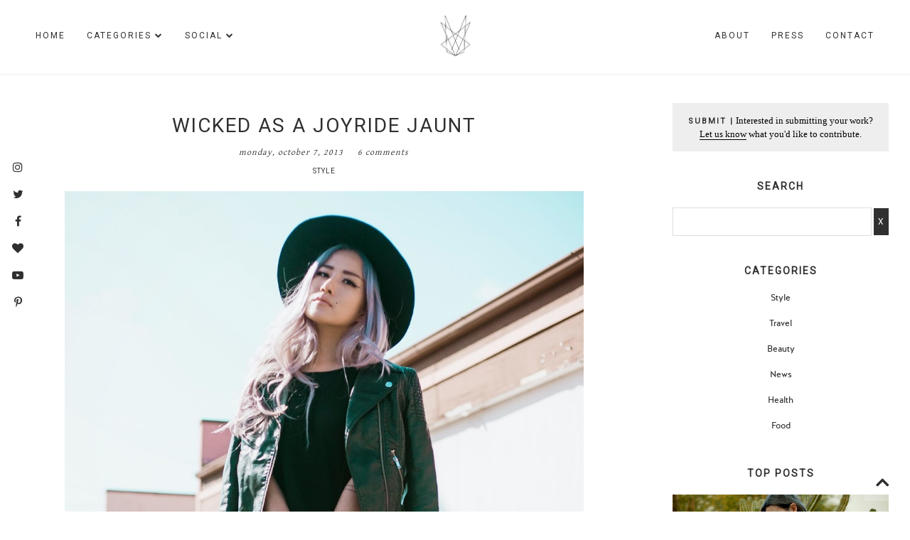

--- FILE ---
content_type: text/html; charset=UTF-8
request_url: http://www.feralcreature.com/2013/10/wicked-as-joyride-jaunt.html
body_size: 38062
content:
<!DOCTYPE html>
<html class='v2' dir='ltr' prefix='og: http://ogp.me/ns#' xmlns='http://www.w3.org/1999/xhtml' xmlns:b='http://www.google.com/2005/gml/b' xmlns:data='http://www.google.com/2005/gml/data' xmlns:expr='http://www.google.com/2005/gml/expr'>
<head>
<link href='https://www.blogger.com/static/v1/widgets/335934321-css_bundle_v2.css' rel='stylesheet' type='text/css'/>
<link href='//ajax.googleapis.com' rel='dns-prefetch'/>
<link href='//fonts.googleapis.com' rel='dns-prefetch'/>
<link href='//cdnjs.cloudflare.com' rel='dns-prefetch'/>
<meta CONTENT='IE=edge' HTTP-EQUIV='X-UA-Compatible'/>
<meta content='width=device-width,initial-scale=1.0,minimum-scale=1.0,maximum-scale=1.0' name='viewport'/>
<meta content='text/html; charset=UTF-8' http-equiv='Content-Type'/>
<meta content='blogger' name='generator'/>
<link href='http://www.feralcreature.com/favicon.ico' rel='icon' type='image/x-icon'/>
<link href='http://www.feralcreature.com/2013/10/wicked-as-joyride-jaunt.html' rel='canonical'/>
<link rel="alternate" type="application/atom+xml" title=" FERAL CREATURE - Atom" href="http://www.feralcreature.com/feeds/posts/default" />
<link rel="alternate" type="application/rss+xml" title=" FERAL CREATURE - RSS" href="http://www.feralcreature.com/feeds/posts/default?alt=rss" />
<link rel="service.post" type="application/atom+xml" title=" FERAL CREATURE - Atom" href="https://www.blogger.com/feeds/4675973625565883197/posts/default" />

<link rel="alternate" type="application/atom+xml" title=" FERAL CREATURE - Atom" href="http://www.feralcreature.com/feeds/253544596153990663/comments/default" />
<!--Can't find substitution for tag [blog.ieCssRetrofitLinks]-->
<link href='https://blogger.googleusercontent.com/img/b/R29vZ2xl/AVvXsEjlQGehAsNeS73tta0AcoiVU7MNKs32XeEltML2Tj_kpWMZwZ1NVQToAULHBzE5AZ9sxpkEpdF0hLnU7T9sB2poN_GASmw__NgPoxkQXtf-uQ37roFL9wvaNb5fLutm82g7Hr2SlGC1K34H/s1600/IMG_9039.jpg' rel='image_src'/>
<meta content='http://www.feralcreature.com/2013/10/wicked-as-joyride-jaunt.html' property='og:url'/>
<meta content='Wicked as a joyride jaunt' property='og:title'/>
<meta content='               Black and white all the things! This outfit is probably the result of my underlying excitement for all things Halloween for t...' property='og:description'/>
<meta content='https://blogger.googleusercontent.com/img/b/R29vZ2xl/AVvXsEjlQGehAsNeS73tta0AcoiVU7MNKs32XeEltML2Tj_kpWMZwZ1NVQToAULHBzE5AZ9sxpkEpdF0hLnU7T9sB2poN_GASmw__NgPoxkQXtf-uQ37roFL9wvaNb5fLutm82g7Hr2SlGC1K34H/w1200-h630-p-k-no-nu/IMG_9039.jpg' property='og:image'/>
<title>
Wicked as a joyride jaunt |  FERAL CREATURE
</title>
<!-- Open Graph -->
<meta content='Wicked as a joyride jaunt' property='og:title'/>
<meta content='http://www.feralcreature.com/2013/10/wicked-as-joyride-jaunt.html' property='og:url'/>
<meta content=' FERAL CREATURE' property='og:site_name'/>
<meta content='https://blogger.googleusercontent.com/img/b/R29vZ2xl/AVvXsEjlQGehAsNeS73tta0AcoiVU7MNKs32XeEltML2Tj_kpWMZwZ1NVQToAULHBzE5AZ9sxpkEpdF0hLnU7T9sB2poN_GASmw__NgPoxkQXtf-uQ37roFL9wvaNb5fLutm82g7Hr2SlGC1K34H/s1600/IMG_9039.jpg' property='og:image'/>
<meta content='1200' property='og:image:width'/>
<meta content='630' property='og:image:height'/>
<meta content='article' property='og:type'/>
<meta content='' name='og:description'/>
<meta content='427745147583822' property='fb:app_id'/>
<meta content='Dp/ZOtYaEi7' property='fb:admins'/>
<!-- End Open Graph -->
<!-- Twitter Card -->
<meta content='summary_large_image' name='twitter:card'/>
<meta content='@feralcreature' name='twitter:site'/>
<meta content='@mytwitterhandle' name='twitter:creator'/>
<meta content='http://www.feralcreature.com/' name='twitter:domain'/>
<meta content='http://www.feralcreature.com/2013/10/wicked-as-joyride-jaunt.html' name='twitter:url'/>
<meta content='Wicked as a joyride jaunt' name='twitter:title'/>
<meta content='https://blogger.googleusercontent.com/img/b/R29vZ2xl/AVvXsEjlQGehAsNeS73tta0AcoiVU7MNKs32XeEltML2Tj_kpWMZwZ1NVQToAULHBzE5AZ9sxpkEpdF0hLnU7T9sB2poN_GASmw__NgPoxkQXtf-uQ37roFL9wvaNb5fLutm82g7Hr2SlGC1K34H/s1600/IMG_9039.jpg' name='twitter:image:src'/>
<meta content='http://www.feralcreature.com/2013/10/wicked-as-joyride-jaunt.html' name='twitter:url'/>
<!-- End Twitter Card -->
<link href='https://fonts.googleapis.com/css?family=Gentium+Basic:400,700' rel='stylesheet' type='text/css'/>
<link HREF='//maxcdn.bootstrapcdn.com/font-awesome/4.7.0/css/font-awesome.min.css' REL='stylesheet'/>
<style id='page-skin-1' type='text/css'><!--
/*
<Variable name="body.background" description="Body Background" type="background" color="#ffffff" default="$(color) none repeat scroll top left"/>
<Group description="Background Color" selector="">
<Variable name="body.background.color" description="Outer Background Color" type="color" default="#ffffff"/>
<Variable name="inner.background.color" description="Inner Background Color" type="color" default="#ffffff"/>
</Group>
<Group description="Simple Color Scheme" selector="">
<Variable name="accent.color" description="Main Color" type="color" default="#303030"/>
<Variable name="accent.color.2" description="Accent Color" type="color" default="#b0b9b7"/>
</Group>
<Group description="Blog Header" selector="">
<Variable name="header.text.font" description="Header Font" type="font" default="normal normal 70px 'halis_grbold',sans-serif"/>
<Variable name="header.text.color" description="Header Color" type="color" default="#303030"/>
<Variable name="logo.height" description="Image Logo Height" type="length" default="70px" min="20px" max="500px"/>
</Group>
<Group description="Menu" selector="">
<Variable name="navbar.text.font" description="Menu Font" type="font" default="normal normal 12px 'halis_gr_regularregular',sans-serif"/>
<Variable name="navbar.text.color" description="Menu Text Color" type="color" default="#303030"/>
<Variable name="navbar.text.color.hover" description="Menu Text Hover Color" type="color" default="#b0b9b7"/>
<Variable name="navbar.background.color" description="Menu Background Color" type="color" default="#ffffff"/>
</Group>
<Group description="Floating Social Icons" selector="">
<Variable name="follow.buttons.color" description="Follow Icons Color" type="color" default="#303030"/>
<Variable name="follow.buttons.color.hover" description="Follow Icon Color Hover" type="color" default="#b0b9b7"/>
</Group>
<Group description="Slider Styles" selector="">
<Variable name="slider.title.font" description="Post Title Font" type="font" default="normal normal 32px 'roboto',sans-serif"/>
<Variable name="slider.title.color" description="Slider Title Color" type="color" default="#ffffff" />
<Variable name="slider.more.font" description="Read More Font" type="font" default="normal normal 18px 'roboto',sans-serif"/>
<Variable name="slider.more.color" description="Read More Color" type="color" default="#ffffff" />
<Variable name="slider.caption.bg" description="Caption Background Color" type="color" default="transparent" />
</Group>
<Group description="Promo Boxes" selector="">
<Variable name="promo.title.font" description="Title Font" type="font" default="normal normal 12px 'halis_grbold',sans-serif"/>
<Variable name="promo.title.color" description="Font Color" type="color" default="#303030"/>
</Group>
<Group description="Body Text" selector="">
<Variable name="body.font" description="Font" type="font" default="normal normal 13px 'Noto Serif',serif"/>
<Variable name="body.text.color" description="Text Color" type="color" default="#303030"/>
<Variable name="body.link.color" description="Link Color" type="color" default="#b0b9b7"/>
<Variable name="body.link.color.hover" description="Hover Color" type="color" default="#8a9391"/>
</Group>
<Group description="Homepage Styles" selector="">
<Variable name="homepage.location.font" description="Location/Category Font" type="font" default="normal normal 13px 'roboto',sans-serif"/>
<Variable name="homepage.location.color" description="Location/Category Color" type="color" default="#303030"/>
<Variable name="homepage.post.title.font" description="Post Title Font" type="font" default="normal normal 28px 'roboto',sans-serif"/>
<Variable name="homepage.post.title.color" description="Post Title Color" type="color" default="#303030"/>
<Variable name="homepage.date.font" description="Post Date/Comment Font" type="font" default="italic normal 12px 'Gentium Basic',serif"/>
<Variable name="homepage.date.color" description="Date/Comment Color" type="color" default="#303030"/>
</Group>
<Group description="Homepage Padding" selector="">
<Variable name="popular.padding" description="Popular Padding Top" type="length" default="20px" min="10px" max="40px"/>
<Variable name="main.padding" description="Main Content Padding Top" type="length" default="10px" min="10px" max="40px"/>
</Group>
<Group description="Read More Styles" selector="">
<Variable name="read.more.font" description="Read More Font" type="font" default="normal normal 14px 'roboto',sans-serif"/>
<Variable name="read.more.color" description="Read More Color" type="color" default="#303030"/>
<Variable name="read.more.border.color" description="Read More Border Color" type="color" default="#303030"/>
</Group>
<Group description="Post Share Icons" selector="">
<Variable name="sharez.font" description="Share Font" type="font" default="normal normal 14px 'halis_grbold',sans-serif"/>
<Variable name="socialz.color" description="Social Icon Color" type="color" default="#303030"/>
<Variable name="socialz.color.hover" description="Social Icon Hover Color" type="color" default="#b0b9b7"/>
</Group>
<Group description="Post Titles" selector="">
<Variable name="post.title.font" description="Font" type="font" default="normal normal 28px 'halis_grbold',sans-serif"/>
<Variable name="post.title.color" description="Color" type="color" default="#303030"/>
<Variable name="post.title.color.hover" description="Hover Color" type="color" default="#b0b9b7"/>
</Group>
<Group description="Post Header" selector="">
<Variable name="post.category.font" description="Post Category Font" type="font" default="normal normal 13px 'halis_grbold',sans-serif"/>
<Variable name="post.category.color" description="Post Category Color" type="color" default="#303030"/>
<Variable name="date.header.font" description="Post Meta Font" type="font" default="italic normal 12px 'Gentium Basic',serif"/>
<Variable name="date.header.color" description="Post Meta Color" type="color" default="#303030"/>
</Group>
<Group description="Post Headings" selector="">
<Variable name="headings.font" description="Font" type="font" default="normal normal 12px 'halis_grbold',sans-serif"/>
<Variable name="headings.color" description="Color" type="color" default="#303030"/>
</Group>
<Group description="Author Profile Box" selector="">
<Variable name="profile.font" description="Author Name Font" type="font" default="normal normal 16px 'halis_grbold',sans-serif"/>
<Variable name="profile.color" description="Author Name Color" type="color" default="#303030"/>
</Group>
<Group description="Related Posts" selector="">
<Variable name="related.font" description="Post Title Font" type="font" default="normal normal 14px 'halis_gr_regularregular',sans-serif"/>
</Group>
<Group description="Sidebar Widget Titles" selector="">
<Variable name="widget.title.font" description="Widget Title Font" type="font" default="normal normal 18px 'halis_grbold',sans-serif"/>
<Variable name="widget.title.text.color" description="Widget Title Color" type="color" default="#303030"/>
<Variable name="widget.title.background.color" description="Widget Title Background Color" type="color" default="#ffffff"/>
</Group>
<Group description="Follow by Email Widget" selector="">
<Variable name="follow.title.color" description="Widget Title Color" type="color" default="#303030"/>
<Variable name="follow.background.color" description="Widget Title Background Color" type="color" default="#ffffff"/>
<Variable name="follow.border.color" description="Widget Border Color" type="color" default="#dddddd"/>
</Group>
<Group description="Buttons" selector="">
<Variable name="buttons.font" description="Buttons Font" type="font" default="normal normal 12px 'halis_grbold',sans-serif"/>
<Variable name="buttons.bg.color" description="Button Background Color" type="color" default="#303030"/>
<Variable name="buttons.text.color" description="Button Text Color" type="color" default="#ffffff"/>
<Variable name="buttons.bg.color.hover" description="Button Background Hover Color" type="color" default="#b0b9b7"/>
<Variable name="buttons.text.color.hover" description="Button Text Hover Color" type="color" default="#ffffff"/>
</Group>
<Group description="Labels Widget" selector="">
<Variable name="labels.widget.font" description="Labels Font" type="font" default="normal normal 12px 'halis_gr_regularregular',sans-serif"/>
<Variable name="labels.widget.color" description="Labels Text Color" type="color" default="#303030"/>
<Variable name="labels.widget.bg" description="Labels Background Color" type="color" default="#ffffff"/>
<Variable name="labels.widget.color.hover" description="Labels Hover Color" type="color" default="#ffffff"/>
<Variable name="labels.widget.bg.hover" description="Labels Background Hover Color" type="color" default="#303030"/>
</Group>
<Group description="Column Footer Widgets" selector="">
<Variable name="footer.bg.color" description="Background Color" type="color" default="#ffffff"/>
<Variable name="footer.widget.title.font" description="Widget Title Font" type="font" default="normal normal 16px 'halis_grbold',sans-serif"/>
<Variable name="footer.widget.title.text.color" description="Widget Title Color" type="color" default="#303030"/>
<Variable name="footer.widget.title.background.color" description="Widget Title Background Color" type="color" default="#f3f3f3"/>
</Group>
<Group description="Fullwidth Footer Widgets" selector="">
<Variable name="fw.widget.title.font" description="Widget Title Font" type="font" default="normal normal 16px 'halis_grbold',sans-serif"/>
<Variable name="fw.widget.title.text.color" description="Widget Title Color" type="color" default="#303030"/>
</Group>
<Group description="Footer Social Icons" selector="">
<Variable name="footer.social.font" description="Footer Social Font" type="font" default="normal normal 12px 'halis_grbold',sans-serif"/>
<Variable name="footer.social.bg.color" description="Footer Social Background Color" type="color" default="#f3f3f3"/>
<Variable name="footer.social.color" description="Footer Social Color" type="color" default="#303030"/>
<Variable name="footer.social.color.hover" description="Footer Social Hover Color" type="color" default="#b0b9b7"/>
</Group>
<Group description="Footer Credits" selector="">
<Variable name="footer.credits.font" description="Credits Font" type="font" default="normal normal 12px 'halis_gr_regularregular',sans-serif"/>
<Variable name="footer.credits.bg.color" description="Background Color" type="color" default="#ffffff"/>
<Variable name="footer.credits.text.color" description="Text Color" type="color" default="#303030"/>
<Variable name="footer.credits.link.color" description="Link Color" type="color" default="#b0b9b7"/>
</Group>
/***************************
Custom Fonts
****************************/
@font-face {
font-family: 'halis_gr_regularregular';
src: url('https://dl.dropboxusercontent.com/s/pltthbglypbya72/halisgr-regular-webfont.eot');
src: url('https://dl.dropboxusercontent.com/s/pltthbglypbya72/halisgr-regular-webfont.eot?#iefix') format('embedded-opentype'),
url('https://dl.dropboxusercontent.com/s/rjfhx2pexphus6n/halisgr-regular-webfont.woff2') format('woff2'),
url('https://dl.dropboxusercontent.com/s/daba4g0tgsktp5h/halisgr-regular-webfont.woff') format('woff'),
url('https://dl.dropboxusercontent.com/s/9l4gg2ezh056iqv/halisgr-regular-webfont.ttf') format('truetype'),
url('https://dl.dropboxusercontent.com/s/55d2e5cfk3pwrn1/halisgr-regular-webfont.svg') format('svg');
font-weight: normal;
font-style: normal;
}
@font-face {
font-family: 'halis_grbold';
src: url('https://dl.dropboxusercontent.com/s/tebfyk650gji9zg/halisgr-bold-webfont.eot');
src: url('https://dl.dropboxusercontent.com/s/tebfyk650gji9zg/halisgr-bold-webfont.eot?#iefix') format('embedded-opentype'),
url('https://dl.dropboxusercontent.com/s/41x5kqa6nk985p6/halisgr-bold-webfont.woff2') format('woff2'),
url('https://dl.dropboxusercontent.com/s/wku4lo32y0k3xm5/halisgr-bold-webfont.woff') format('woff'),
url('https://dl.dropboxusercontent.com/s/wpufye24ssmn5ak/halisgr-bold-webfont.ttf') format('truetype'),
url('https://dl.dropboxusercontent.com/s/1hcf64mrdpx7t0f/halisgr-bold-webfont.svg') format('svg');
font-weight: normal;
font-style: normal;
}
/******************************
Social Media Widget icons
*******************************/
.fabe:before {content:"\f1b4"}
.fafa:before {content:"\f09a"}
.fatw:before {content:"\f099"}
.fahe:before {content:"\f004"}
.fadr:before {content:"\f17d"}
.fafl:before {content:"\f16e"}
.fago:before {content:"\f0d5"}
.fain:before {content:"\f16d"}
.fali:before {content:"\f0e1"}
.fapi:before {content:"\f231"}
.favi:before {content:"\f194"}
.fayo:before {content:"\f16a"}
.favi2:before {content:"\f1ca"}
.faso:before {content:"\f1be"}
.fabo:before {content:"\f02d"}
.fade:before {content:"\f1bd"}
.fafo:before {content:"\f180"}
.fare:before {content:"\f1a1"}
.fatu:before {content:"\f173"}
.fars:before {content:"\f09e"}
.fash:before {content:"\f07a"}
.favk:before {content:"\f189"}
.fatw2:before {content:"\f1e8"}
.fasp:before {content:"\f1bc"}
.faen:before {content:"\f0e0"}
.fashop:before {content:"\f07a"}
.facom:before {content:"\f0e5"}
.fasnap:before {content:"\f2ac"}
.faetsy:before {content:"\f2d7"}
body {
background:#ffffff none repeat scroll top left;
}
body, .body-fauxcolumn-outer {
font: normal normal 13px 'Noto Serif',serif;
color: #303030;
padding: 0;
}
html body .tabs-inner {
min-width: 0;
max-width: 100%;
width: auto;
}
div.separator > a{
margin: 0 !important;
}
a:link {
text-decoration:none;
color: #b0b9b7;
transition: all 0.25s ease-out; -moz-transition: all 0.25s ease-out; -webkit-transition: all 0.25s ease-out;
max-width: 100%;
}
a:visited {
text-decoration:none;
color: #b0b9b7;
}
a:hover {
text-decoration:none;
color: #8a9391;
}
.post-body a {
text-decoration:underline;
color: #666666;
transition: all 0.25s ease-out; -moz-transition: all 0.25s ease-out; -webkit-transition: all 0.25s ease-out;
}
.post-body a:hover {
color: #8a9391;
}
input[type=submit],
input[type=button] {
-webkit-appearance:none;
border-radius: 0;
}
.navbar,.Navbar,.Attribution{display:none;}
#header-inner{padding-bottom:0;background-position: center top !important;}
.body-fauxcolumn-outer .fauxcolumn-inner {
background: transparent none repeat scroll top left;
_background-image: none;
}
.body-fauxcolumn-outer .cap-top {
position: absolute;
z-index: 1;
height: 400px;
width: 100%;
}
.body-fauxcolumn-outer .cap-top .cap-left {
width: 100%;
background: transparent none repeat-x scroll top left;
_background-image: none;
}
.content-outer {
margin-bottom: 1px;
}
.content-inner {
padding: 0;
}
#crosscol.section{margin:0;}
.socialz {text-align:center}
.socialz a {color: #303030; margin: 0 12px; font-size: 24px;-webkit-transition: all 0.25s ease-out; -moz-transition: all 0.25s ease-out; -ms-transition: all 0.25s ease-out; -o-transition: all 0.25s ease-out;transition: all 0.25s ease-out;}
.socialz a:hover {color: #b0b9b7;}
.socialz .fa {transition: all 0.25s ease-out; -moz-transition: all 0.25s ease-out; -webkit-transition: all 0.25s ease-out;}
.socialz img {width:24px;height:24px;margin:2px 7px;padding:3px;-webkit-transition: all 0.25s ease-out; -moz-transition: all 0.25s ease-out; -ms-transition: all 0.25s ease-out; -o-transition: all 0.25s ease-out;transition: all 0.25s ease-out;}
.socialz img:hover {opacity:.3}
.addthis_toolbox {font-size: 16px;}
.addthis_toolbox a {color:#303030;margin: 0 3px;transition: all 0.2s ease-out; -o-transition: all 0.2s ease-out; -moz-transition: all 0.2s ease-out; -webkit-transition: all 0.2s ease-out;}
.addthis_toolbox a:hover{color:#b0b9b7}
.post-share-buttons.goog-inline-block {display: none;}
.p3_invisible {
visibility: hidden;
width: 100%;
height: auto;
}
#socialz-top {
margin-left: 40px !important;
}
#socialz-top a {
display: inline-block;
color: #303030;
padding: 14px 5px;
}
#socialz-top a:hover {
color: #b0b9b7;
}
.post-labels {
margin-top: 5px;
}
.tr-caption-container {table-layout: fixed; width: 100%;}
.sidebar h2, .sidebar .title, .foot h2, .foot .title, .BlogArchive h2 {
font-family: roboto;
font-size:14px;
color: #303030;
background: #ffffff;
letter-spacing: 2px;
text-align: center;
text-transform: uppercase;
padding:10px 0;
margin-bottom:10px;
}
/* Status Message */
.status-msg-wrap{margin: 30px auto !important;font-size:100%;}
.status-msg-body{font:10px arial, sans-serif;text-transform:uppercase;letter-spacing:1px;color:#666;}
.status-msg-border{border:1px solid #fff; opacity:0.25;}
.status-msg-bg{background-color:#fff}
/* Post Headings */
.post-body h2,
.post-body h3,
.post-body h4,
.post-body h5,
.post-body h6 {
font:normal normal 12px 'roboto',sans-serif;
letter-spacing:2px;
text-transform:uppercase;
margin: 25px 0 20px;
color: #303030;
}
.post-body h2 {font-size: 24px}
.post-body h3 {font-size: 20px}
.post-body h4 {font-size: 18px}
.post-body h5 {font-size: 14px}
.post-body h6 {font-size: 12px}
/* Jump Link Standard */
.more, .jump-link > a {
box-sizing: border-box;
border: 1px solid #ddd;
color: #303030 !important;
display: block;
padding: 8px 0;
position: relative;
text-align: center;
text-decoration: none !important;
text-transform: uppercase;
top: 10px;
width: 100%;
letter-spacing: 2px;
font:normal normal 18px 'roboto',sans-serif;font-size: 15px;
}
.more:hover, .jump-link > a:hover{
border: 1px dotted #eee  !important;
color: #444 !important;
}
.jump-link {
margin-top: 15px;
}
.anaise-more {
margin-bottom: 20px;
}
.anaise-more a {
display: inline-block;
margin: 35px 0 25px;
padding: 0 2px 15px;
text-transform: uppercase;
font: normal normal 14px 'roboto',sans-serif;
letter-spacing: 2px;
border-bottom: 2px solid #303030;
color: #303030;
}
.anaise-more a:hover {
background: #ffffff;
color: #b0b9b7;
}
.post_here_link {display:none;}
.linkwithin_outer {
display: none;
}
#git_title > span,#git_title_bar span {font:normal normal 28px 'roboto',sans-serif;font-size:16px;letter-spacing: 2px;text-transform: uppercase;font-weight:400 !important}
#git_wrapper_0, #git_wrapper_1, #git_wrapper_2, #git_wrapper_3, #git_wrapper_4, #git_wrapper_5, #git_wrapper_6, #git_wrapper_7, #git_wrapper_8, #git_wrapper_29, #git_wrapper_10, #git_wrapper_11, #git_wrapper_12  {
border:none !important;
}
.gslide_img {padding:0 !important;border:none !important;}
.gslide{transition: all 0.25s ease-out; -moz-transition: all 0.25s ease-out; -webkit-transition: all 0.25s ease-out;}
.gslide:hover{opacity:.7}
/* Header
-------------------------------------------------*/
body {
padding-top: 104.5px;
}
.region-inner {
position: relative;
}
.header-outer-wrapper {
position: fixed;
top: 0;
left: 0;
z-index: 997;
background: #ffffff;
width: 100%;
}
.header-wrapper {
margin: 0 auto;
width: 1120px;
padding: 0;
}
#PageList1.dropdown,
#Header1,
#PageList2.dropdown {
display: inline-block;
width: 33.3333333%;
margin: 0;
}
.menuOpacity1 {
opacity: 1.0;
-webkit-backface-visibility: hidden;
transition: all 0.4s ease 0s;
}
/* On Scroll Styles */
.menuOpacity2 {
opacity: 0.9;
transition: all 0.4s ease 0s;
border-bottom: 1px solid #f3f3f3;
}
.menuOpacity2 #PageList1 nav > ul > li,
.menuOpacity2 #PageList2 nav > ul > li,
.menuOpacity2 #Header1_headerimg {
line-height: 70px !important;
transition: all 0.4s ease 0s;
}
.menuOpacity2 #Header1_headerimg {
max-height: 50px;
padding: 10px 0;
transition: all 0.4s ease 0s;
}
.menuOpacity2:hover {
opacity: 1;
transition: all 0.4s ease 0s;
}
.menuOpacity2 #PageList3 {
margin: 12px 0 0;
}
/* End Scroll Styles */
/* Logo
----------------------------------------------- */
#Header1 {
vertical-align: top;
z-index: 999;
}
#Header1 .widget {
margin: 0;
}
.header-outer {
}
.Header .title {
font: normal normal 70px 'roboto',sans-serif;
color: #303030;
text-align: center;
letter-spacing: 2px;
margin: 0;
text-transform: uppercase;
line-height: 90px;
margin-top: 10px;
}
#Header1_headerimg{
margin:0 auto;
max-height: 70px;
width: auto;
line-height: calc(70px + 30px);
padding: 15px 0;
}
.Header .title a {
color: #303030;
}
.Header .descriptionwrapper {
display: none;
}
/* Menu
----------------------------------------------- */
#PageList3 {
display: none;
}
#PageList1, #HTML100 {padding:0;margin:0;z-index:9}
#PageList1 {
text-align: left;
}
#PageList2 {
text-align: right;
}
.sticky{
position: fixed;
top: 0;
left: 0;
width: 100%;
background: white;
z-index:9;
opacity:.95;
}
.sticky-nudge {position:relative;top:35px}
.slicknav_menu{display:none;background: #ffffff;}
.tabs .widget ul, .tabs .widget ul {overflow:visible;}
nav {
margin: 0 auto;
text-align: center;
line-height:0;
background: #ffffff;
width:100%;
z-index:800;
}
.navdiv{
font: normal normal 12px 'roboto',sans-serif;
width: 100%;
text-transform: uppercase;
letter-spacing: 2px;
z-index: 9;
}
.navdiv a{
color: #303030;
transition: all 0.25s ease-out; -o-transition: all 0.25s ease-out; -moz-transition: all 0.25s ease-out; -webkit-transition: all 0.25s ease-out;
}
nav ul ul {
position: absolute;
float: left;
left: -20px;
opacity:0;
visibility: hidden;
z-index: 1;
-webkit-transition: all .5s ease;
-moz-transition: all .5s ease;
-ms-transition: all .5s ease;
transition: all .5s ease;
border: 1px solid #f3f3f3;
}
nav ul li:hover > ul {
opacity: 1;
visibility: visible;
}
nav ul {
list-style: none;
position: relative;
display: inline-table;
margin:0;
padding:0;
}
nav ul:after {
content: ""; clear: both; display: block;
}
nav ul li {
float: left;
z-index:5000;
position: relative;
}
nav ul a:hover {
color: #b0b9b7;
}
#PageList1 nav > ul.dropdown {
float: left;
}
#PageList1 nav > ul > li {
padding-right: 30px;
text-align: left;
line-height: calc(70px + 30px);
}
#PageList1 nav > ul li:last-child {
padding-right: 0;
}
#PageList2 nav > ul.dropdown {
float: right;
}
#PageList2 nav > ul > li {
padding-left: 30px;
text-align: right;
line-height: calc(70px + 30px);
}
#PageList2 nav > ul li:first-child {
padding-left: 0;
}
nav ul li a {
display: block;
color: #303030;
text-decoration: none;
}
nav ul ul li {
text-align: left !important;
line-height: 1.2;
border-bottom: 1px solid #f3f3f3;
}
nav ul ul li:last-child {
border:none;
}
nav ul ul {
padding: 0;
position: absolute;
top: 70%;
width: 200px;
}
nav ul ul li {
float: none !important;
position: relative;
}
nav ul ul li a {
padding: 14px 22px;
color: #303030;
background: #ffffff;
}
nav ul ul li a:hover {
color: #b0b9b7;
}
nav ul ul ul {
position: absolute;
left: 100%;
top:0;
}
.navdiv #searchform fieldset {
background: transparent;
position: relative;
top: 4px;
}
.navdiv #searchform fieldset:hover {
background: #f6f6f6;
}
/*************************************
Mobile Menu
**************************************/
#PageList3 {
width: 100%;
position: absolute;
z-index: 5;
left: 0;
top: 0;
padding: 0 30px;
box-sizing: border-box;
}
.slimmenu {
margin-top: 10px !important;
}
.menu-collapser{position:relative;width:100%;height:48px;padding:0;color:#FFF;font-size:16px;line-height:48px;box-sizing:border-box;-moz-box-sizing:border-box;-webkit-box-sizing:border-box;}
.collapse-button{position:absolute;right:0;top:50%;width:40px;padding:7px 10px;color:#303030;font-size:14px;text-align:center;cursor:pointer;transform:translate(0, -50%);-o-transform:translate(0, -50%);-ms-transform:translate(0, -50%);-moz-transform:translate(0, -50%);-webkit-transform:translate(0, -50%);box-sizing:border-box;-moz-box-sizing:border-box;-webkit-box-sizing:border-box;border:1px solid #eee;}
.collapse-button:hover,.collapse-button:focus{color:#303030;}
.collapse-button .icon-bar{display:block;height:3px;width:20px;margin:3px 0;background-color:#303030;border-radius:1px}
ul.slimmenu{width:100%;margin:0;padding:0;list-style-type:none;border:1px solid #eee;text-align: left;}
ul.slimmenu:before,ul.slimmenu:after{content:'';display:table}
ul.slimmenu:after{clear:both}ul.slimmenu.collapsed li{display:block;width:100%;box-sizing:border-box;-moz-box-sizing:border-box;-webkit-box-sizing:border-box}
ul.slimmenu.collapsed li>ul{position:static;display:none}
ul.slimmenu.collapsed li a{display:block;border-bottom:1px solid #eee;box-sizing:border-box;-moz-box-sizing:border-box;-webkit-box-sizing:border-box}
ul.slimmenu.collapsed li .sub-toggle{height:40px}
ul.slimmenu li{position:relative;float:left;display:inline-block;background-color:#ffffff;}
ul.slimmenu li ul{margin:0;list-style-type:none}
ul.slimmenu li ul li{background:#ffffff;}
ul.slimmenu li>ul{position:absolute;left:0;top:100%;z-index:998;display:none;width:100%}
ul.slimmenu li>ul>li ul{position:absolute;left:100%;top:0;z-index:999;display:none;width:100%}
ul.slimmenu li a{display:block;padding:12px 64px 12px 16px;color:(navbar.text.color);transition:background-color 0.5s ease-out;-o-transition:background-color 0.5s ease-out;-moz-transition:background-color 0.5s ease-out;-webkit-transition:background-color 0.5s ease-out;}
ul.slimmenu li a:hover{text-decoration:none;color:#b0b9b7;}
ul.slimmenu li .sub-toggle{background:none repeat scroll 0 0 #eee;position:absolute;right:0;top:0;z-index:999;width:48px;height: 44px;text-align:center;cursor:pointer}
ul.slimmenu li .sub-toggle:before{content:'';display:inline-block;height:100%;margin-right:-0.25em;vertical-align:middle}
ul.slimmenu li .sub-toggle>i{display:inline-block;color:(navbar.text.color);font-size:18px;vertical-align:middle;padding-left:8px;font-style: normal !important;}
ul.slimmenu>li{}
ul.slimmenu>li:first-child,ul.slimmenu>li.has-submenu+li{border-left:0}
ul.slimmenu ul {opacity: 1.0;visibility: visible;}
}
/*************************************
Social Icons & Floating Social Icons
**************************************/
.social-media-gadget ul {overflow: hidden;line-height: 50px; text-align:center;}
.social-media-gadget ul li {display: inline-block;}
.social-media-gadget ul li a {margin: 2px; display: block; font-size: 16px; cursor: pointer; width: 36px; height: 36px; line-height:36px; border-radius: 50%; text-align: center; z-index: 1; color: #303030; position: relative;}
.social-media-gadget ul li a:hover {color: #b0b9b7 !important;}
.social-media-gadget a span.smg-label {display:none;}
#LinkList101 {
position: fixed;
left: 5px;
bottom: 50%;
-webkit-transform: translateY(50%);
-moz-transform: translateY(50%);
-ms-transform: translateY(50%);
-o-transform: translatey(50%);
transform: translateY(50%);
z-index: 996;
}
#LinkList101 ul {
padding-left: 0;
}
#LinkList101.widget h2 {
display: none;
}
#LinkList101 .social-media-gadget ul li {
display: block;
padding: 0;
}
/* Columns
----------------------------------------------- */
.fauxcolumn-left-outer .fauxcolumn-inner {
border-right: 1px solid transparent;
}
.fauxcolumn-right-outer .fauxcolumn-inner {
border-left: 0px solid transparent;
}
.sidebar {
margin:0 0 0 31px;
text-align:center;
}
/* Headings
----------------------------------------------- */
h2 {
margin: 0 0 1em 0;
}
.post-meta {
text-align: center;
text-transform: lowercase;
font: italic normal 12px 'Gentium Basic',serif;
letter-spacing: 1px;
margin-bottom: 10px;
color: #303030;
}
.post-meta span {
padding: 0 8px;
}
.post-meta a {
color: #303030;
}
.post-meta a:hover {
color: #b0b9b7;
}
/* Widgets
----------------------------------------------- */
.widget {
margin: 30px 0;
}
.widget .zippy {
color: #cecece;
}
.avatar-image-container img {-webkit-border-radius:50%;-moz-border-radius:50%;border-radius:50%}
.tabs-inner{padding:0;}
.AdSense{overflow:hidden}
/* Slider */
#slider {
width: 1340px;
margin: 0 auto;
}
#HTML491{
margin:0;
padding:0;
}
.cycle-slideshow{
width:100%;
height:575px;
display:block;
text-align:center;
z-index:0;
overflow:hidden;
margin:0;
}
.cycle-slideshow ul{
width:100%;
height:100%;
height:100vh;
padding:0;
}
.cycle-slideshow li{
width:100%;
height:100%;
margin:0;
padding:0;
}
.cycle-prev,.cycle-next{
position:absolute;
top:0;
width:8%;
opacity:.70;
filter:alpha(opacity=80);
z-index:800;
height:100%;
cursor:pointer;
}
.cycle-prev{
left:0;
background:url(http://res.cloudinary.com/georgialou/image/upload/v1492314532/slider_left_egohdx.png) 50% 50% no-repeat;
}
.cycle-next{
right:0;
background:url(http://res.cloudinary.com/georgialou/image/upload/v1492314532/slider_right_mbynkc.png) 50% 50% no-repeat;
}
.slide-inside{
display:table;
vertical-align:middle;
height:100%;
padding:0;
width:100%;
background:rgba(0,0,0,0.1);
transition:all .25s ease-out;
-o-transition:all .25s ease-out;
-moz-transition:all .25s ease-out;
-webkit-transition:all .25s ease-out;
}
.slide-inside:hover{
background:rgba(255,255,255,0.1);
}
.slide-title,.slide-title a:hover{
display:table-cell;
vertical-align:middle;
}
.slide-h2{
text-transform:uppercase;
letter-spacing:1px;
display:block;
font:normal normal 32px 'Noto Serif',serif;
color:#ffffff;
z-index:9;
}
.slide-h2:hover {
opacity: 0.9;
}
.slide-image{
background-position:center;
background-size: 1340px;
background-attachment: scroll;
height:100%;
width: 100%;
}
.slide-container{
display:block;
padding:0;
letter-spacing:0;
width:35%;
margin:0 auto;
padding:20px;
background: transparent;
}
.slide-resume {
display:none;
}
#slide-more{
text-transform:uppercase;
font:normal normal 18px 'roboto',sans-serif;
color: #ffffff;
letter-spacing:2px;
padding:15px 2px;
border-bottom: 2px solid #ffffff;
margin:25px auto 10px;
transition:all .25s ease-out;
-o-transition:all .25s ease-out;
-moz-transition:all .25s ease-out;
-webkit-transition:all .25s ease-out;
width: 130px;
}
#slide-more:hover{
opacity: 0.9;
}
#crosscol-overflow {
margin:0;
}
@media screen and (min-width: 1111px) {
.slide-image{background-attachment: fixed;}
}
.mobile .cycle-slideshow {
height: 250px;
}
.mobile .slide-container {
width: 60%;
}
.mobile .slide-resume, .mobile #slide-more {
display: none;
}
.mobile #HTML491 {
border: 0;
margin-bottom: 25px;
}
/****************************
Promo Area
*****************************/
.promo_boxes {
width: 1120px;
margin: 0 auto 0;
background: #ffffff;
padding: 0 30px 10px;
font-size: 16px;
}
.promo-area.section {
box-sizing: content-box;
width:23.2%;
display: inline-block;
padding-right: 2%;
margin: 0;
}
.promo_boxes_h2 {
margin-bottom:-18px;
text-align: center;
font-size:18px;font-weight:normal;font-family: roboto; color: #303030; text-transform: uppercase;  letter-spacing: 1px;margin-top:35px;}
.promo-area .widget-content {
padding: 0;
}
.promo-area .widget {
margin-bottom: 10px;
}
.promo_boxes .promo-area:last-child {
padding-right: 0 !important;
}
#promo-col1 .widget {
}
#promo-col2 .widget {
}
#promo-col3 .widget {
}
#promo-col4 .widget {
}
.promo_boxes .Image {
text-align: center;
position: relative;
}
.promo_boxes .Image img {
height: auto;
}
.promo_boxes .Image img:hover {
opacity: 0.8;
}
.promo_boxes .Image span.caption {
text-align: center;
text-transform: uppercase;
color: #303030;
font: normal normal 14px roboto;
background: rgba(255,255,255,0.9);
padding: 10px 18px;
letter-spacing: 2px;
position: absolute;
width: 50%;
left: 50%;
bottom: 50%;
-webkit-transform: translate(-50%, 50%);
-moz-transform: translate(-50%, 50%);
-ms-transform: translate(-50%, 50%);
-o-transform: translate(-50%, 50%);
transform: translate(-50%, 50%);
}
.promo_boxes .Image h2,
.promo_boxes .Image .quickedit {
display: none;
}
/*********************************
Above Content Widget Area
*********************************/
#above-content {
width: 1120px;
margin: 0 auto;
padding: 0 30px;
background: #ffffff;
font-size: 16px;
}
#above-content .widget h2 {
text-align: center;
font: normal normal 18px 'roboto',sans-serif;
color: #303030;
text-transform: uppercase;
letter-spacing: 1px;
}
#above-content .PopularPosts.widget {
margin: 20px 0;
padding: 40px 0;
border-top: 1px solid #eee;
border-bottom: 1px solid #eee;
}
#above-content .PopularPosts li {
display: inline-block;
width: 23.2%;
padding: 0;
padding-right: 2%;
vertical-align: top;
}
#above-content .PopularPosts li:last-child {
padding: 0;
}
#above-content .PopularPosts li .item-thumbnail {
width: 100%;
display: block;
margin: 0 0 10px;
}
#above-content .PopularPosts li .item-title {
display: block;
text-align: center;
letter-spacing: 1px;
}
/*********************************
Home Page Styles
*********************************/
.georgialou_grids {
float: left;
width: 48%;
margin: 1%;
overflow: hidden;
text-align: center;
}
.georgialou_grids.georgialou_imgright {
float: right;
}
.georgialou_grids_text_wrapper {
margin-top:20%;
padding: 0 40px;
}
.georgialou_grids_img_wrapper {
padding: 10px;
position: relative;
}
.georgialou_grids_img {
display: block;
width: 100%;
height: auto;
background-size: cover;
background-repeat: no-repeat;
background-position: center top;
-moz-transition: all 0.25s ease-out; -webkit-transition: all 0.25s ease-out; transition: all 0.25s ease-out;
}
.georgialou_grids_img:hover {
opacity: .8;
}
.georgialou_grid_title h2 {
font: normal normal 28px 'roboto',sans-serif;
text-transform: uppercase;
letter-spacing: 1px;
margin: 40px 0 15px;
}
.georgialou_grid_title > a {
color: #303030;
}
.georgialou_grid_title > a:hover {
color: #b0b9b7;
}
.georgialou_grid_date, .georgialou_grid_author{
margin: 0 0 25px;
font: italic normal 12px 'Gentium Basic',serif;
text-transform: lowercase;
letter-spacing: 1px;
display:inline-block;
color: #303030;
}
.georgialou_grid_date, a.timestamp-link, abbr.published, span.updated, .georgialou_grid_comments a {
text-decoration: none;
border-bottom: none;
color: #303030;
}
.georgialou_grid_date:hover, a.timestamp-link:hover, abbr.published:hover, span.updated:hover, .georgialou_grid_comments a:hover {
color: #b0b9b7;
}
.georgialou_grid_location {
height: 25px;
background:#000000;
margin: 0 auto;
width: 25%;
font-family: Roboto;
text-transform: uppercase;
letter-spacing: 1px;
}
.georgialou_grid_location a {
display: inline-block;
font-family:roboto;
color: #ffffff;
padding:5px 5px;
font-size:11px;
margin: 0 auto;
background: #000000;
position: relative;
overflow: hidden;
}
.georgialou_grid_location a:hover {
color: #b0b9b7;
}
.georgialou_grid_location a .fa {
font-size: 20px;
position: relative;
top: -4px;
color: #303030;
}
.georgialou_grid_snippet {
text-align:center;
width:80%;
margin:0 auto;
line-height:22px;
}
/****************************
Sidebar & Widgets
*****************************/
.widget .popular-posts ul {
text-align: left;
list-style: none;
padding:0;
}
.sidebar li{
line-height:normal;
list-style:none!important;
margin:8px 0;
overflow:hidden;
}
.sidebar ul {padding:0}
.sidebar li {list-style:none}
.widget-content li {list-style:none;}
.post-timestamp {
margin-left:0;
}
/* About Image */
#Image99 img{
-moz-transition: all 0.25s ease-out; -webkit-transition: all 0.25s ease-out; transition: all 0.25s ease-out;
}
#Image99 img:hover {
opacity: 0.75;
}
/* Popular Posts */
.PopularPosts .item-title{
font:normal normal 28px 'roboto',sans-serif;
font-size:15px;
text-transform:uppercase;
}
.PopularPosts .item-title a{
color: #303030;
}
.PopularPosts .item-title a:hover{
color: #b0b9b7;
}
.PopularPosts .item-thumbnail {
margin: 5px 5px 5px 0;
}
.sidebar .PopularPosts .widget-content ul li {
padding: 0;
margin-bottom: 25px;
}
.sidebar .PopularPosts .item-thumbnail {
display: block;
width: 100%;
margin: 0 0 5px;
}
.sidebar .PopularPosts .item-title {
display: block;
font-size:16px;
text-align: center;
}
.sidebar .PopularPosts .item-snippet {
display: block;
font-size: 92%;
}
/* Footer Inner */
.footer-inner .PopularPosts .item-thumbnail {
display: inline-block;
width: 72px;
height: auto;
margin: 0 10px 5px 0;
}
.footer-inner .PopularPosts .item-title {
font-size:14px;
text-align: left;
}
.footer-inner .PopularPosts .item-snippet {
font-size: 92%;
}
/* Labels Widget
-------------------------------------*/
.Label ul li a {
font: normal normal 12px 'halis_gr_regularregular',sans-serif;
color: #303030;
}
.Label ul li a:hover {
color: #ffffff;
}
/* Cloud */
.cloud-label-widget-content {
overflow:hidden;
}
.cloud-label-widget-content span {
opacity:1;
display:block;
float:left;
margin: 0 5px 5px 0;
}
.cloud-label-widget-content span span {
margin:0;
}
.cloud-label-widget-content a, .cloud-label-widget-content span span  {
font:normal normal 12px 'halis_gr_regularregular',sans-serif;
color:#303030 !important;
float:left;
padding:8px 8px;
border: 1.5px solid #303030;
background-color:#ffffff;
letter-spacing: 0.1em;
}
.cloud-label-widget-content a:hover {
color:#ffffff !important;
background-color: #303030;
border-color: #303030;
}
.label-size {
line-height: inherit;
}
.label-size-1, .label-size-2, .label-size-3, .label-size-4, .label-size-5 {font-size:100% !important;}
.Label .widget-item-control {
display: none;
border: none;
}
/* Page List */
.sidebar .PageList ul li a {
font: normal normal 18px 'roboto',sans-serif;
letter-spacing: 1px;
text-transform:uppercase;
transition: all 0.25s ease-out; -moz-transition: all 0.25s ease-out; -webkit-transition: all 0.25s ease-out;
}
.blog-feeds{display:none}
.widget img {
max-width: 100%;
height:auto;
}
/* Blog Archive
--------------------------------------*/
.BlogArchive #ArchiveList select {
width:98% !important;
border-radius: 0 !important;
padding: 10px 6px !important;
outline: 0px !important;
border-color: #ddd;
}
#ArchiveMore {
cursor: pointer;
color: #303030;
letter-spacing: 2px;
text-align: center;
font: normal normal 18px 'roboto',sans-serif;
font-size: 13px;
}
#ArchiveMore:hover {
color: #b0b9b7;
}
#ArchiveList {display: none;
font-style: italic;
text-align: left;
letter-spacing: 1px;
}
#ArchiveText {
text-align: center;
letter-spacing: 1px;
}
#ArchiveList select {
width:100%;
padding:10px;
color: #303030;
background:#fff;
}
.list-label-widget-content li {
margin-bottom:10px!important;
font-family:roboto;
color:#cccccc;
text-transform:capitalize;
padding:0 0 10px!important;
}
.BlogArchive ul.flat li {
margin-bottom:5px!important;
padding:0 0 5px!important;
}
.BlogArchive a,.BlogArchive ul.flat .archivedate,.BlogArchive .post-count{
color:#303030;
}
#ArchiveList a:hover {
color:#b0b9b7;
}
.BlogArchive #ArchiveList ul.posts li {
padding-left:1.5em;
}
.BlogArchive #ArchiveList ul li {
text-indent: 0px;
padding-left: 0px;
}
/* Contact Form
-------------------------------------------------*/
.contact-form-widget {
max-width:100%;
text-align:left;
}
.contact-form-widget input {
margin-bottom:10px;
}
.contact-form-widget textarea {
}
.contact-form-widget input,.contact-form-widget textarea {
max-width:100%!important;
width:100%;
}
.contact-form-widget input:hover, .contact-form-widget textarea:hover,
.contact-form-widget input:focus, .contact-form-widget textarea:focus {
border:1px solid #f3f3f3;
outline: none;
box-shadow: none;
}
.contact-form-email, .contact-form-name {
border-top:0;
border:0;
border:1px solid #dddddd;
height:34px;
text-indent: 5px;
}
.contact-form-email-message {
border:0;
border:1px solid #eeeeee;
text-indent: 5px;
}
.contact-form-button {
font: normal normal 12px 'roboto',sans-serif;
letter-spacing: 1px;
}
.contact-form-button-submit {
font: normal normal 12px 'roboto',sans-serif;
color: #ffffff !important;
text-transform:uppercase;
letter-spacing:1px;
border:1px solid #303030;
background: #303030;
cursor:pointer;
height: 40px;
line-height: 40px;
width: 100% !important;
display: block;
margin: 15px auto 0 auto;
text-transform: uppercase;
border-radius: 0;
}
.contact-form-name, .contact-form-email, .contact-form-email-message {
max-width:100%;
}
.contact-form-button-submit:hover {
background: #b0b9b7 !important;
color: #ffffff !important;
border:1px solid #b0b9b7 !important;
}
/* Featured Post
-------------------------------------------------*/
.FeaturedPost h3 {
font: normal normal 28px 'roboto',sans-serif;
font-size: 16px;
color:#303030;
text-align:center;
text-transform: uppercase;
letter-spacing: 1px;
}
.FeaturedPost h3 a {
color:#303030;
}
.FeaturedPost h3 a:hover {
color:#b0b9b7;
}
/* Search Widget
-------------------------------------------------*/
td.gsc-input {
}
input.gsc-input {
padding:12px 6px !important;
font-size:12px;
letter-spacing:1px;
transition: all 0.25s ease-out;
-moz-transition: all 0.25s ease-out;
-webkit-transition: all 0.25s ease-out;
}
input.gsc-input:focus{
border-color:#f3f3f3;
}
input[type="submit"],
input.gsc-search-button {
padding: 11px 5px;
font: normal normal 12px 'roboto',sans-serif;
color: #ffffff;
text-transform:uppercase;
letter-spacing:1px;
border:1px solid #303030;
background: #303030;
cursor: pointer;
}
input.gsc-search-button:hover,
input[type="submit"]:hover {
color: #ffffff !important;
background: #b0b9b7;
border-color: #b0b9b7
}
/* Back to Top
-----------------------------------------*/
.backtotop {
color: #303030;
background: rgba(255,255,255,0.2);
line-height: 100%;
display: inline-block;
position: fixed;
right: 15px;
bottom: 15px;
z-index: 10002;
}
.backtotop .fa {
font-size: 30px;
font-weight: 700;
}
a.backtotop {
color: #303030;
}
a.backtotop,
a.backtotop:hover,
a.backtotop:focus {
padding:12px 15px;
display:block;
}
a.backtotop:hover {
color: #fff;
background: #b0b9b7;
}
/* Follow by Email
-----------------------------------------*/
.FollowByEmail {
border: 1px solid #dddddd;
padding: 10px 20px;
background: #ffffff;
}
.FollowByEmail h2.title {
color: #303030;
background: #ffffff;
}
.FollowByEmail .follow-by-email-inner .follow-by-email-submit{
height: auto !important;
}
.FollowByEmail td {
width: 100% !important;
display: block;
}
.FollowByEmail .follow-by-email-inner .follow-by-email-submit,
.follow-by-email-submit{
border:1px solid #303030 !important;
background:#303030 !important;
color: #ffffff;
border-radius: 0 !important;
text-transform:uppercase;
font:normal normal 12px 'roboto',sans-serif !important;
letter-spacing:1px;
padding: 10px 10px !important;
display: block;
width: 100% !important;
margin-left: 0 !important
}
.FollowByEmail .follow-by-email-inner .follow-by-email-submit:hover,
.follow-by-email-submit:hover {
color: #ffffff !important;
background: #b0b9b7 !important;
border-color: #b0b9b7 !important;
}
.follow-by-email-address{
display: block;
width: 95% !important;
padding: 10px 6px !important;
border:1px solid #ddd !important;
transition: all 0.25s ease-out;
-moz-transition: all 0.25s ease-out;
-webkit-transition: all 0.25s ease-out;
margin-bottom: 10px;
}
.follow-by-email-address:focus{
border-color:#f3f3f3;
}
/* Footer Column Widget Styles
------------------------------------------*/
.footer-inner {
background-color: #ffffff;
padding: 0 15px 30px;
}
#footer-2-1 .widget h2,
#footer-2-2 .widget h2,
#footer-2-3 .widget h2 {
font: normal normal 16px 'roboto',sans-serif;
color: #303030;
background-color: #f3f3f3;
margin-bottom: 15px;
}
/* Footer Social Icons */
/* Columns */
.footer-inner .columns-3 #LinkList103 ul,
.footer-inner .columns-3 #LinkList103 ul li {
padding: 0;
}
.footer-inner .columns-3 #LinkList103 .social-media-gadget li {
width: 32.5%;
height: auto;
margin-bottom: 10px;
}
.footer-inner .columns-3 #LinkList103 .social-media-gadget li a {
width: 100%;
height: auto;
margin: 0;
color: #303030;
font-size: 18px;
}
.footer-inner .columns-3 #LinkList103 .social-media-gadget a span.smg-label {
display: block;
font: normal normal 12px 'roboto',sans-serif;
color: #303030;
text-transform: uppercase;
letter-spacing: 1px;
}
.footer-inner .columns-3 #LinkList103 .social-media-gadget li:hover,
.footer-inner .columns-3 #LinkList103 .social-media-gadget li:hover a,
.footer-inner .columns-3 #LinkList103 .social-media-gadget li:hover a span.smg-label {
color: #b0b9b7;
}
/* Full Width */
.footer-instagram-social {
margin-top: 30px;
}
.footer-instagram-social .widget {
margin: 0 !important;
}
.footer-instagram-social .widget h2 {
font: normal normal 16px 'roboto',sans-serif;
color: #303030;
margin-bottom: 15px;
text-align: center;
text-transform: uppercase;
}
/* Instagram Footer & Social
--------------------------------------------------*/
#footer_social {
}
.footer-instagram-social #footer-instagram-social.section {
margin: 0;
}
.footer-instagram-social #LinkList103 ul,
.footer-instagram-social #LinkList103 ul li {
padding: 0;
}
.footer-instagram-social #LinkList103 ul li {
margin-bottom: 10px;
}
.footer-instagram-social #LinkList103 {
background: #f3f3f3;
margin-top: 0;
padding: 30px 0;
}
.footer-instagram-social #LinkList103 .social-media-gadget li a {
display: inline-block;
margin: 0 15px;
color: #303030;
font-size: 18px;
width: auto;
height: auto;
}
.footer-instagram-social #LinkList103 .social-media-gadget a span.smg-label {
display: inline-block;
font: normal normal 12px 'roboto',sans-serif;
color: #303030;
text-transform: uppercase;
letter-spacing: 1px;
margin-left: 10px;
line-height: 18px;
}
.footer-instagram-social #LinkList103 .social-media-gadget li a:hover,
.footer-instagram-social #LinkList103 .social-media-gadget li:hover a,
.footer-instagram-social #LinkList103 .social-media-gadget li:hover a:before,
.footer-instagram-social #LinkList103 .social-media-gadget li:hover a span.smg-label {
color: #b0b9b7;
}
/* Copyright & Credits
-----------------------------------------------*/
.credit{
font: normal normal 12px 'halis_gr_regularregular',sans-serif;
color: #303030;
position:relative;
bottom:0;
background:#ffffff;
padding:20px 0;
width:100%;
text-align:center;
letter-spacing: 1px;
text-transform:uppercase;
}
.credit a{
color:#b0b9b7;
text-decoration:none;
}
.credit a:hover{
color:#303030;;
text-decoration:none;
}
/* Posts
----------------------------------------------- */
.date-header {
font: italic normal 12px 'Gentium Basic',serif;
color: #303030;
height:3px;
letter-spacing: 2px;
margin: 0 !important;
text-align:center;
border-top: 1px solid #ddd;
}
.post-body img {
border-bottom:0px;
}
.date-header span {
background-color: #fff;
padding: 0 10px;
position: relative;
top: -5px;
letter-spacing:2.5px;
text-transform:uppercase;
}
.status-msg-wrap{
margin:0 auto 30px !important;font-size:100%;
}
.main-inner {
padding-top:10px !important;
padding-bottom: 65px;
background: #ffffff;
}
.main-inner .column-center-inner {
padding: 0 0;
}
.main-inner .column-center-inner .section {
margin: 1.2em 15px 0 2em;
}
.post {
margin: 0 0 20px;
}
.comments h4 {
font: normal normal 28px 'roboto',sans-serif;
color:#303030;
text-transform:uppercase;
letter-spacing:1px;
margin: .5em 0 0;
font-size: 20px;
}
.post-title{
font: normal normal 28px 'roboto',sans-serif;
color:#303030;
margin: 10px 0 15px;
text-align:center;
letter-spacing: 2px;
text-transform: uppercase;
}
.post-title a{
text-decoration:none;
color:#303030;
}
.post-title a:hover {
color:#b0b9b7;
}
.post-body {
font-size: 110%;
line-height: 1.6;
position: relative;
}
.pinit-wrapper {
max-width: 90px;
height:auto;
border-bottom:0px;
}
.pinit-wrapper a{
border-bottom:0px;}
img.pinimg {
padding: 10px;
-moz-transition: all 0.25s ease-out;
-webkit-transition: all 0.25s ease-out;
transition: all 0.25s ease-out;
border-bottom:0px;
}
img.pinimg {
border-bottom:0px;}
.post-body img{
max-width:100%;
height:auto;
padding:0 !important;
margin:5px 0 0 0;
-moz-transition: all 0.25s ease-out;
-webkit-transition: all 0.25s ease-out;
transition: all 0.25s ease-out;
}
.post-body img:hover {
opacity:.75;
}
.post-body img,
.post-body .tr-caption-container {
padding: 5px;
}
.post-body .tr-caption-container {
width: auto;
}
.post-body .tr-caption-container img {
padding: 0;
background: transparent;
border: none;
height: auto;
}
.post-header {
height: 20px;
margin-top: 10px;
}
.post-header  {
height: auto;
background: none;
margin: 0 auto;
width: 150px;
overflow:hidden;
font: normal normal 13px 'roboto',sans-serif;
color: #303030;
text-transform: uppercase;
letter-spacing: 1px;
text-align: center;
margin-bottom:15px;
}
.post-header-line-1  {
margin: 0 auto;
background: none;
padding: 0;
position: relative;
overflow: hidden;
margin: 0 auto;
display: inline-block;
}
.post-labels {
margin: 0 !important;
background: none;
padding: 0;
color:#333333;
top:3px;
font-size:10px;
position: relative;
overflow: hidden;
margin: 0 auto;
display: inline-block;
}
.post-header-line-1 a {
font-family:roboto;
color:#333333;}
.post-header {
font: normal normal 13px 'roboto',sans-serif;
color: #303030;
}
.post-header .post-header-line-1 a:hover {
color: #b0b9b7;
}
.post-footer {
}
.post-footer .addthis_toolbox {
text-align: center;
margin: 0 0 15px;
font-size: 16px;
}
.post-footer #sharez {
margin: 50px 0 15px;
text-align: center;
}
.post-footer #sharez .sharez {
font: normal normal 14px 'roboto',sans-serif;
text-transform: uppercase;
border-top: 2px solid #303030;
padding: 10px 2px 0;
}
.post-footer .author-profile {
padding: 30px 0;
border-top: 1px solid #ddd;
border-bottom: 1px solid #ddd;
}
.post-footer .author-profile img {
width: 80px !important;
border-radius: 50%;
margin-right: 15px;
}
.post-footer .author-profile a {
font: normal normal 16px 'roboto',sans-serif;
color: #303030;
text-transform: uppercase;
letter-spacing: 1px;
}
#comments .comment-author {
padding-top: 1.5em;
border-top: 1px solid transparent;
background-position: 0 1.5em;
}
#comments .comment-author:first-child {
padding-top: 0;
border-top: none;
}
.avatar-image-container {
margin: .2em 0 0;
}
.comments .user a,
.comments .datetime a {
color: #303030;
}
.comments .user a:hover,
.comments .datetime a:hover {
color: #b0b9b7;
}
/* Related Posts
----------------------------------------*/
.related-posts {
width: 100%;
margin: 2em 0 2em;
border-bottom: 1px solid #ddd;
padding-bottom: 1em;
}
.related-posts ul {
padding-left: 0 !important;
}
.related-posts h3 {
margin-bottom: 10px;
color: #303030;
font: normal normal 28px 'roboto',sans-serif;
font-size: 20px;
text-transform: uppercase;
letter-spacing: 1px;
}
.related-posts ul li {
list-style: none;
padding: 0 5px 10px;
display: inline-block;
vertical-align: top;
text-align: center;
border: none;
width: 25%;
box-sizing: border-box;
}
.related-posts ul li a {
color: #303030;
font: normal normal 14px 'halis_gr_regularregular',sans-serif;
letter-spacing: 1px;
text-transform: uppercase;
}
.related-posts ul li a:hover {
color: #b0b9b7;
}
.related-posts ul li img {
width: 100%;
}
.related-posts a:hover {
transition: all 0.25s ease-out; -o-transition: all 0.25s ease-out; -moz-transition: all 0.25s ease-out; -webkit-transition: all 0.25s ease-out;
}
.related-posts a:hover {
opacity: .75;
}
/* Comments
----------------------------------------------- */
.comments .comments-content .icon.blog-author {
background-repeat: no-repeat;
background-image: url([data-uri]);
background-size: 16px 16px;
}
.comments .comments-content .loadmore a {
border-top: 1px solid #ddd;
border-bottom: 1px solid #ddd;
}
.comments .comment-thread.inline-thread {
background-color: #fff;
}
.comments .continue {
border-top: 1px dotted #ddd;
}
/* Accents
---------------------------------------------- */
.section-columns td.columns-cell {
border-left: 0px solid transparent;
}
.blog-pager-older-link, .home-link, .blog-pager-newer-link {
background-color:none;
}
#blog-pager {
overflow: hidden;
padding:20px 0;
margin-top:15px;
}
#blog-pager a{
color:#ffffff;}
.blog-pager {
margin:0px;
}
.post-pagination {
border-bottom: 1px solid #ddd;
overflow: hidden;
padding: 0 0 20px;
margin-bottom: 0px;
}
#blog-pager-newer-link {
text-align: left;
color:#ffffff;
width: 30%;
float: left;
padding:2%;
background:#000000;
border:#000000 1px solid;
}
#blog-pager-older-link {
text-align: right;
color:#ffffff;
width: 30%;
background:#000000;
padding:2%;
float: right;
border:#000000 1px solid;
}
.blog-pager .homepage_load_more {
padding: 20px 30%;
font-size:16px;
line-height:20px;
font-family:roboto;
font-weight:400;
background-color: #000000;
color:#ffffff;
}
.blog-pager a{font: normal normal 18px 'roboto',sans-serif; font-size: 13px;color:#303030;text-transform:uppercase;letter-spacing:2px;-webkit-transition: all 0.25s ease-out; -moz-transition: all 0.25s ease-out; -ms-transition: all 0.25s ease-out; -o-transition: all 0.25s ease-out;transition: all 0.25s ease-out;}
.blog-pager a:hover{opacity:.5;}
.blog-pager a span {
font-size: 14px;
line-height: 1.3;
letter-spacing: 0;
display:block;
color: #999;
margin-top: 5px;
}
.blog-feeds, .post-feeds {
font: normal normal 18px 'roboto',sans-serif;
letter-spacing: 2px;
text-transform: uppercase;
margin-top:30px;
text-align:center;
display:none;
}
#georgialouem {
width: 100%;
display: block;
margin: 0;
line-height: 0;
height: auto;
}
#georgialouem img {
height: auto;
width: 100%;
}
#georgialouem a {
padding: 0px;
margin: 0px;
display: inline-block;
position:relative;
}
#georgialouem li {
width: 12.5%;
display: inline-block;
margin: 0px !important;
padding: 0px !important;
}
#georgialouem .insta-likes {
width: 100%;
height: 100%;
margin-top: -100%;
opacity: 0;
text-align: center;
letter-spacing: 1px;
background: rgba(255, 255, 255, 0.55);
position: absolute;
font: normal normal 10px Montserrat, Arial, sans-serif;
color: #222;
line-height: normal;
transition: all 0.35s ease-out; -o-transition: all 0.35s ease-out; -moz-transition: all 0.35s ease-out; -webkit-transition: all 0.35s ease-out;
}
#georgialouem a:hover .insta-likes {
opacity:1;
}
.mobile #georgialouem li {
width: 25%;
}
.mobile #georgialouem li:nth-child(4), .mobile #georgialouem li:nth-child(5), .mobile #georgialouem li:nth-child(6), .mobile #georgialouem li:nth-child(7) {
display: none;
}
.georgialou-post .post-footer {
margin: 20px 0;
}
#cookies-nom {font: 10px arial, sans-serif;color:#666; padding-bottom: 20px}
/* Blogger Mobile Styles */
body.mobile  {background:#fff;}
.mobile .body-fauxcolumn-outer {background: transparent none repeat scroll top left;}
.mobile .body-fauxcolumn-outer .cap-top {background-size: 100% auto;}
.mobile .Header .title {font-size:38px;margin-top:20px;margin-bottom:20px;letter-spacing:1px;}
body.mobile .AdSense {margin: 0 -0;}
.mobile .post {margin: 0;}
.mobile .main-inner .column-center-inner .section {margin: 0;}
.mobile-date-outer{border:0}
html .main-inner .date-outer{margin-bottom:25px}
.mobile .date-header{text-align:center;border-top:1px solid #ddd;}
.mobile .date-header span {padding: 0.1em 10px;margin: 0 -10px;font: italic normal 12px 'Gentium Basic',serif; font-size: 11px;letter-spacing:3px;color:#999;background:#fff;position:relative;top:-8px;}
.mobile #header-inner {padding-top:0;}
.mobile-index-title {font: normal normal 28px 'roboto',sans-serif; font-size: 16px;text-transform:uppercase;letter-spacing:2px;color:#222;margin:0;width:92%;}
.mobile .blog-pager {background: transparent none no-repeat scroll top center;}
.mobile .footer-outer {border-top: none;}
.mobile .main-inner, .mobile .footer-inner {background-color: #ffffff;}
.mobile-index-contents {color: #333;margin-right:0;}
.mobile-link-button {border-radius:0;}
.mobile-link-button a:link, .mobile-link-button a:visited {color: #ffffff;}
.mobile #blog-pager a {font:normal normal 18px 'roboto',sans-serif;color:#303030;}
.mobile .blog-pager-newer-link, .mobile .blog-pager-older-link {background: none;}
.mobile .blog-pager-older-link .fa, .mobile .blog-pager-newer-link .fa{font-size: 40px;}
.mobile .mobile-navz .fa{font-size:30px;}
.mobile .entry-title{text-align:center;font: normal normal 28px 'roboto',sans-serif; font-size: 20px; letter-spacing:1px; text-transform: uppercase;margin:10px 0;}
.mobile-desktop-link {margin-top: 80px;}
.mobile-desktop-link a {color:#303030 !important;}
.mobile .topbar,.mobile #uds-searchControl {display:none;}
.mobile .navdiv {display:none;}
.mobile #Header1_headerimg {margin: 20px auto;}
.mobile .PageList {display:inline;}
.mobile-index-thumbnail{float:none;margin:0}
.mobile-index-thumbnail img {width:100% !important;height:auto;}
.mobile .related-posts-widget {display:none;}
.mobile .description {display:none;}
.mobile .post-body{font-size:110%;}
.mobile #PageList1,.mobile #HTML100,.nav-menu, .mobile #cookies-nom {display:none;}
.mobile .slicknav_menu{display:block}
.mobile .comment-link {position: relative;text-align: center;top: 15px;font: normal normal 18px 'roboto',sans-serif; letter-spacing:1px; text-transform: uppercase;}
.mobile .more{width:98%;margin:0 auto}
.mobile .post-body{font-size:100%;}
.mobile .addthis_toolbox {float:none;margin-top: 15px;}
.mobile .post-header, .mobile .post-footer {display:none}
.slicknav_menu .slicknav_menutxt{font: normal normal 12px 'roboto',sans-serif;font-size:14px;color: #303030}
.slicknav_nav a {color: #303030;}
.slicknav_menu .slicknav_icon-bar{background-color:#303030;}
.slicknav_nav{margin:0;padding:0;font:normal normal 12px 'roboto',sans-serif;text-transform:uppercase;letter-spacing:2px}
.mobile .related-posts {display:none;}
.mobile .search-top, .mobile #socialz-top {display:none}
#cookieChoiceInfo {display: none !important;}
#HTML519, #HTML927 {display: none}
.slicknav_icon{display:none}

--></style>
<style id='template-skin-1' type='text/css'><!--
.content-outer, .content-fauxcolumn-outer, .region-inner {
/* min-width: 1410px; */
max-width: 1410px;
}
.header-wrapper,
.promo_boxes,
#above-content {
width: calc(1410px - 66px);
}
.main-inner .columns {
padding-left: 0px;
padding-right: 380px;
}
.main-inner .fauxcolumn-center-outer {
left: 0px;
right: 380px;
}
.main-inner .fauxcolumn-left-outer {
width: 0px;
}
.main-inner .fauxcolumn-right-outer {
width: 380px;
}
.main-inner .column-left-outer {
width: 0px;
right: 100%;
margin-left: -0px;
}
.main-inner .column-right-outer {
width: 380px;
margin-right: -380px;
}
/* Layout Page Styles */
#layout {
min-width: 0;
}
#layout .content-outer {
min-width: 0;
width: 800px;
}
#layout .region-inner {
min-width: 0;
width: auto;
}
#layout .widget {
padding: 20px 20px;
}
body#layout .widget-content a {
color: #fff !important;
font-size: 13px;
padding: 7px 12px;
background: #7f9acc;
}
body#layout .editlink {
}
/* Header Section */
#layout #crosscol-overflow:before {
content: "Header";
display: block;
text-align: center;
padding: 30px 0 10px;
font-family: monospace;
font-size: 16px;
font-weight: 700;
color: #161616;
text-transform: uppercase;
letter-spacing: 2px;
}
#layout #crosscol:before {
content: "Under Header";
display: block;
text-align: center;
padding: 30px 0 10px;
font-family: monospace;
font-size: 16px;
font-weight: 700;
color: #161616;
text-transform: uppercase;
letter-spacing: 2px;
}
/* Slider Section */
#layout #slider:before {
content: "Post Slider";
display: block;
text-align: center;
padding: 30px 0 10px;
font-family: monospace;
font-size: 16px;
font-weight: 700;
color: #161616;
text-transform: uppercase;
letter-spacing: 2px;
}
/* Promo Boxes */
#layout .promo_boxes:before {
content: "Promo Boxes";
display: block;
text-align: center;
padding: 30px 0 10px;
font-family: monospace;
font-size: 16px;
font-weight: 700;
color: #161616;
text-transform: uppercase;
letter-spacing: 2px;
}
#layout .promo-area {
width: 23%;
display: inline-block;
float: left;
}
#layout #promo-col1:before {
content: "Promo Box 1";
display: block;
text-align: center;
padding: 30px 0 10px;
font-family: monospace;
font-size: 16px;
font-weight: 700;
color: #161616;
text-transform: uppercase;
letter-spacing: 2px;
}
#layout #promo-col2:before {
content: "Promo Box 2";
display: block;
text-align: center;
padding: 30px 0 10px;
font-family: monospace;
font-size: 16px;
font-weight: 700;
color: #161616;
text-transform: uppercase;
letter-spacing: 2px;
}
#layout #promo-col3:before {
content: "Promo Box 3";
display: block;
text-align: center;
padding: 30px 0 10px;
font-family: monospace;
font-size: 16px;
font-weight: 700;
color: #161616;
text-transform: uppercase;
letter-spacing: 2px;
}
#layout #promo-col4:before {
content: "Promo Box 4";
display: block;
text-align: center;
padding: 30px 0 10px;
font-family: monospace;
font-size: 16px;
font-weight: 700;
color: #161616;
text-transform: uppercase;
letter-spacing: 2px;
}
/* Above Content */
#layout #above-content {
clear: both;
}
#layout #above-content:before {
content: "Above Content";
display: block;
text-align: center;
padding: 30px 0 10px;
font-family: monospace;
font-size: 16px;
font-weight: 700;
color: #161616;
text-transform: uppercase;
letter-spacing: 2px;
}
/* Blog */
#layout #main:before {
content: "Blog Content";
display: block;
text-align: center;
padding: 30px 0 10px;
font-family: monospace;
font-size: 16px;
font-weight: 700;
color: #161616;
text-transform: uppercase;
letter-spacing: 2px;
}
/* Sidebar */
#layout .sidebar:before {
content: "Sidebar";
display: block;
text-align: center;
padding: 30px 0 10px;
font-family: monospace;
font-size: 16px;
font-weight: 700;
color: #161616;
text-transform: uppercase;
letter-spacing: 2px;
}
/* Footer */
#layout #footer-1:before {
content: "Footer 1";
display: block;
text-align: center;
padding: 30px 0 10px;
font-family: monospace;
font-size: 16px;
font-weight: 700;
color: #161616;
text-transform: uppercase;
letter-spacing: 2px;
}
#layout .columns-3:before {
content: "Footer 2";
display: block;
text-align: center;
padding: 30px 0 10px;
font-family: monospace;
font-size: 16px;
font-weight: 700;
color: #161616;
text-transform: uppercase;
letter-spacing: 2px;
}
#layout #footer-3:before {
content: "Footer 3";
display: block;
text-align: center;
padding: 30px 0 10px;
font-family: monospace;
font-size: 16px;
font-weight: 700;
color: #161616;
text-transform: uppercase;
letter-spacing: 2px;
}
#layout #footer-instagram-social:before {
content: "Footer Instagram and Social";
display: block;
text-align: center;
padding: 30px 0 10px;
font-family: monospace;
font-size: 16px;
font-weight: 700;
color: #161616;
text-transform: uppercase;
letter-spacing: 2px;
}
body#layout .section h4, .Navbar {display:none}
body#layout div.section {min-height: 50px}
body#layout div.layout-widget-description {font-size:13px}
body#layout .widget-content {padding: 15px 9px !important; line-height: 18px;}
body#layout div.layout-title {font-size:16px;}
#Label487 {display:none}
--></style>
<style>
.slicknav_btn { position: relative; display: block; vertical-align: middle; padding: 10px 0; line-height: 1em; cursor: pointer; width:100%;}
.slicknav_menu  .slicknav_menutxt { display: block; line-height: 1.188em; float: left; }
.slicknav_menu .slicknav_icon { margin: 0.188em 0 0 0.438em; position: absolute; left: 5px; }
.slicknav_menu .slicknav_no-text { margin: 0 }
.slicknav_menu .slicknav_icon-bar { display: none; width: 1.12em; height: 0.12em; }
.slicknav_btn .slicknav_icon-bar + .slicknav_icon-bar { margin-top: 0.188em }
.slicknav_nav { clear: both; text-align:center;}
.slicknav_nav ul,
.slicknav_nav li { display: block }
.slicknav_nav .slicknav_arrow { font-size: 0.8em; margin: 0 0 0 0.4em; }
.slicknav_nav .slicknav_item { cursor: pointer; }
.slicknav_nav .slicknav_row { display: block; }
.slicknav_nav a { display: block }
.slicknav_nav .slicknav_item a,
.slicknav_nav .slicknav_parent-link a { display: inline }
.slicknav_menu:before,
.slicknav_menu:after { content: " "; display: table; }
.slicknav_menu:after { clear: both }
.slicknav_menu { *zoom: 1 }
.slicknav_menu{font-size:23px}
.slicknav_btn{margin:0;text-decoration:none}.slicknav_menu .slicknav_menutxt{text-align:center; letter-spacing:2px; float:none; display:inline-block; width:100%;}
.slicknav_nav,.slicknav_nav ul{list-style:none;overflow:hidden}.slicknav_nav ul{padding:0;margin:0}
.slicknav_nav .slicknav_row{padding:5px 10px;margin:2px 5px}.slicknav_nav a{padding:5px 10px;margin:2px 5px;text-decoration:none;}
.slicknav_nav .slicknav_item a,.slicknav_nav .slicknav_parent-link a{padding:0;margin:0}
.slicknav_nav .slicknav_txtnode{margin-left:15px}
</style>
<!-- Media Queries -->
<style>
@media only screen and ( max-width: 1400px ){
  #slider,
  .header-wrapper,
  .promo_boxes,
  #above-content  {
    width: 100%;
    padding: 0 50px;
    box-sizing: border-box;
  }
}

@media only screen and ( max-width: 1240px ){
  #slider,
  .header-wrapper,
  .promo_boxes,
  #above-content  {
    width: 100%;
    padding: 0 50px;
    box-sizing: border-box;
  }
}


@media only screen and ( max-width: 1240px ){
  .promo_boxes, #above-content  {
    width: 100%;
    padding: 0 10px;
    box-sizing: border-box;
  }
}


@media only screen and ( max-width: 1052px ){
  .promo_boxes, #above-content  {
    width: 100%;
    padding: 0 10px;
    box-sizing: border-box;
  }

.promo-area.section {
      width:23%;}

#above-content .PopularPosts li {
      width:23%;}
.promo_boxes .Image span.caption {
      font-size:10px;}
}




@media only screen and ( max-width: 100px ){
  .content-outer {
    margin: 0px 30px;
  }
  .header-wrapper,
  .promo_boxes,
  #above-content {
    width: 100%;
    padding: 0 50px;
    box-sizing: border-box;
  }
  .slide-container {
    width: 50%;
  }
  .main-inner .column-center-inner .section {
    margin: 0 !important;
  }
  .main-inner {
  }
  .georgialou_grids {
    margin: 10px;
  }
  .main-inner .columns {
  	padding-left: 20px;
  }
  .main-inner .column-right-inner {
  	padding: 0 20px !important;
  }
  .footer-inner {
  	padding: 0 0 30px;
  }
  table.section-columns {
  	padding: 0 !important;
  }
}

@media only screen and ( max-width: 1060px ){
  #PageList1,
  #PageList2 {
    display: none !important;
  }
  #Header1 {
    text-align: left;
  }
  #Header1_headerimg {
    margin: 0;
  }
  #PageList3 {
    display: inline-block;
    float:right;
  }
  .collapse-button {
  	right: 20px;
  }
  .cycle-slideshow {
    height: 500px;
  }
  .georgialou_grids {
    width: 47.5%;
  }
  .georgialou_grids_text_wrapper {
    margin-top: 12.5%;
  }
  .promo_boxes {
  	margin-top: -10px;
  }
  .post-pagination #blog-pager {
  	margin: 1em 10px;
  }
}

@media only screen and ( max-width: 980px ){
  .promo-area.section,
  #above-content .PopularPosts li {
    width: 23.1%;
  }
  .georgialou_grids_text_wrapper {
    margin-top: 10%;
  }
   .georgialou_grid_title h2 {
  	margin-top: 25px;
  }
}

@media only screen and ( max-width: 900px ){
  #slider,
  .promo_boxes,
  #above-content {
    padding: 0 30px;
  }
.promo-area.section {
      width:23%;}

#above-content .PopularPosts li {
      width:23%;}

  .content-outer {
  	margin: 0 20px;
  }
  .header-wrapper,
  #PageList3 {
  	padding: 0 30px;
  }
  .collapse-button {
  	right: 0;
  }
  .main-inner .fauxcolumn-left-outer {
    padding-top: 0 !important;
  }
  .cycle-slideshow {
    height: 425px;
  }
  .slide-container {
    width: 70%;
  }
  .main-inner .column-center-inner .section {
    margin: 0 10px;
  }
  #LinkList101  {
    display: none;
  }
  .georgialou_grids {
  	width: 47%;
  }
  .georgialou_grids_text_wrapper {
    margin-top: 10%;
  }
  .georgialou_grid_snippet {
    margin-bottom: 25px;
  }
  .anaise-more {
    display: none;
  }
  .footer-inner .columns-3 #LinkList103 .social-media-gadget li {
    vertical-align: top;
    width: 49%;
    margin-bottom: 10px;
  }
  .main-inner .columns {
    padding-right: 0;
    padding-left: 0;
  }
  .main-inner .column-center-inner .section {
    margin: 0 10px !important;
  }
  .main-inner .fauxcolumn-center-outer {
    right: 0;
    width: 100%;
  }
  .main-inner .fauxcolumn-center-outer {
    left: 0;
    width: 100%;
  }
  .main-inner .column-left-outer,
  .main-inner .column-right-outer,
  .main-inner .fauxcolumn-left-outer {
    position: static;
    width: 480px;
    margin: 0 auto;
    padding-top: 40px;
    display: block;
    float: none;
  }
  .main-inner .column-right-inner {
    padding: 0;
  }
  .column-center-outer, .column-left-outer, .column-right-outer {
    float: none;
  }
  .sidebar {
    margin: 0;
  }
}

  @media only screen and ( max-width: 820px ){
  .georgialou_grids {
    width: 46.5%;
  }
  .georgialou_grid_location {
    width: 75%;
  }

  #above-content {
  	margin: 20px auto;
  }
  .georgialou_grids_text_wrapper {
  	margin-top: 10%;
  }
}

@media only screen and ( max-width: 720px ){ 
  .cycle-slideshow {
    height: 375px;
  }
  .cycle-prev,
  .cycle-next {
    display: none;
  }
  .promo-area.section,
  #above-content .PopularPosts li {
    width: 48.5%;
  } 
  .promo-area.section .widget, 
  #above-content .PopularPosts li {
  	margin: 5px 0;
  }
  .promo-area.section:nth-child(even),
  #above-content .PopularPosts li:nth-child(even) {
    padding-right: 0;
  } 
  .promo-area.section .widget {
  	margin: 0
  }
  #above-content .PopularPosts li {
    margin: 10px 0;
  }
  .promo_boxes {
  	padding-top: 25px;
  }
   .georgialou_grids {
    width: 46%;
  }
  .georgialou_grids_text_wrapper {
    margin-top: 20%;
    padding: 0 20px;
  }
  .georgialou_grid_snippet,
  .georgialou_grid_date,
  .georgialou_grid_comments {
    display: none;
  }
  .anaise-more {
    display: block;
  }
  .anaise-more a {
  margin: 10px auto 0;
  }
  #blog-pager {
  	padding: 20px 10px;
  }
  table.columns-3 {
  padding: 0 30px;
  }
  table.columns-3 td.columns-cell {
    width: 100%;
    display: block;
    margin-bottom: 30px;
  }
  .footer-inner {
    padding: 0;
  }
  .footer-inner .columns-3 .section {
    margin: 0 auto;
  }
  .footer-inner .columns-3 #LinkList103 .social-media-gadget li {
    width: 32.8%;
  }
  #pipdigemZeplin_325398838 li {
    width: 25% !important;
  }
}

@media only screen and ( max-width: 600px ){ 
  #Header1 {
    width: 70%;
  }
  .main-inner .column-center-inner .section {
    margin: 0 30px;
  }
  .georgialou_grids {
    width: 100%;
    margin: 10px auto;
    float: none;
  }
  .georgialou_grids.georgialou_imgright {
  float: none;
  }
  .georgialou_grids_text_wrapper {
    margin: 30px 0 0;
    padding-bottom: 30px;
    border-bottom: 1px solid #eee;
  }
  .georgialou_grid_snippet,
  .addthis_toolbox  {
    display: block;
  }
  .footer-inner .columns-3 #LinkList103 .social-media-gadget li {
    width: 32.6%
  }
  #pipdigemZeplin_325398838 li {
    width: 25% !important;
  }
}
@media only screen and ( max-width: 480px ){
  body {
  	padding-top: 0;
  }
  .header-outer-wrapper {
  	position: relative;
  	top: 0;
  }
  #LinkList101 {
    display: none;
  }
  #slider, .header-wrapper,  
  #above-content {
    padding: 0 10px;
  }
  .promo_boxes {
  	padding: 20px 10px 0;
  }

  #PageList3 {
  	padding: 0 12px 0 10px;
  }

  .promo-area.section,
  #above-content .PopularPosts li {
    width: 48.4%;
  } 
  .content-outer {
    margin: 0 15px;
  }
  .main-inner {
    padding-top: 20px;
  }
 .main-inner .column-right-outer,
 .main-inner .column-left-outer,
 .main-inner .fauxcolumn-left-outer {
    width: 100%;
  }
  .main-inner .column-center-inner .section {
    margin: 0 !important;
  }
  .main-inner .column-right-inner,
  .main-inner .column-right-inner {
    padding: 0 10px !important;
  }
  .georgialou_grids_img_wrapper {
    padding: 10px 0;
  }
  .georgialou_grids_text_wrapper {
    padding: 0 10px 30px;
  }
  .post-header .post-header-line-1 {
    width: 70%;
  }
  .footer-inner .columns-3 #LinkList103 .social-media-gadget li {
    width: 49%
  }
  .related-posts ul li {
  	width: 50%;
  }
   table.columns-3 {
  padding: 0 10px;
  }
}
</style>
<!-- End Media Queries -->
<script src='//ajax.googleapis.com/ajax/libs/jquery/1.8.2/jquery.min.js' type='text/javascript'></script>
<!-- Home Page Only Styles -->
<style>
.header-outer-wrapper {
  border-bottom: 1px solid #eee;
}
.main-outer {
	padding-top: 30px;
}
</style>
<!-- G Plus -->
<script>
/*<![CDATA[*/
(function(){var t,e;t=function(){function t(t,e){var o,i;if(this.options={target:"pipdigem",get:"popular",resolution:"thumbnail",sortBy:"none",links:!0,mock:!1,useHttp:!1},"object"==typeof t)for(o in t)i=t[o],this.options[o]=i;this.context=null!=e?e:this,this.unique=this._genKey()}return t.prototype.hasNext=function(){return"string"==typeof this.context.nextUrl&&this.context.nextUrl.length>0},t.prototype.next=function(){return this.hasNext()?this.run(this.context.nextUrl):!1},t.prototype.run=function(e){var o,i,n;if("string"!=typeof this.options.clientId&&"string"!=typeof this.options.accessToken)throw new Error("Missing clientId or accessToken.");if("string"!=typeof this.options.accessToken&&"string"!=typeof this.options.clientId)throw new Error("Missing clientId or accessToken.");return null!=this.options.before&&"function"==typeof this.options.before&&this.options.before.call(this),"undefined"!=typeof document&&null!==document&&(n=document.createElement("script"),n.id="pipdigem-fetcher",n.src=e||this._buildUrl(),o=document.getElementsByTagName("head"),o[0].appendChild(n),i="pipdigemCache"+this.unique,window[i]=new t(this.options,this),window[i].unique=this.unique),!0},t.prototype.parse=function(t){var e,o,i,n,s,r,a,p,c,l,h,u,d,f,m,g,y,w,k,b,_,v;if("object"!=typeof t){if(null!=this.options.error&&"function"==typeof this.options.error)return this.options.error.call(this,"Invalid JSON data"),!1;throw new Error("Invalid JSON response")}if(200!==t.meta.code){if(null!=this.options.error&&"function"==typeof this.options.error)return this.options.error.call(this,t.meta.error_message),!1;throw new Error("Error from Instagram: "+t.meta.error_message)}if(0===t.data.length){if(null!=this.options.error&&"function"==typeof this.options.error)return this.options.error.call(this,"No images were returned from Instagram"),!1;throw new Error("No images were returned from Instagram")}if(null!=this.options.success&&"function"==typeof this.options.success&&this.options.success.call(this,t),this.context.nextUrl="",null!=t.pagination&&(this.context.nextUrl=t.pagination.next_url),"none"!==this.options.sortBy)switch(f="random"===this.options.sortBy?["","random"]:this.options.sortBy.split("-"),d="least"===f[0]?!0:!1,f[1]){case"random":t.data.sort(function(){return.5-Math.random()});break;case"recent":t.data=this._sortBy(t.data,"created_time",d);break;case"liked":t.data=this._sortBy(t.data,"likes.count",d);break;case"commented":t.data=this._sortBy(t.data,"comments.count",d);break;default:throw new Error("Invalid option for sortBy: '"+this.options.sortBy+"'.")}if("undefined"!=typeof document&&null!==document&&this.options.mock===!1){if(p=t.data,null!=this.options.limit&&p.length>this.options.limit&&(p=p.slice(0,this.options.limit+1||9e9)),o=document.createDocumentFragment(),null!=this.options.filter&&"function"==typeof this.options.filter&&(p=this._filter(p,this.options.filter)),null!=this.options.template&&"string"==typeof this.options.template){for(n="",r="",l="",m=document.createElement("div"),g=0,k=p.length;k>g;g++)s=p[g],a=s.images[this.options.resolution].url,this.options.useHttp||(a=a.replace("http://","//")),r=this._makeTemplate(this.options.template,{model:s,id:s.id,link:s.link,image:a,caption:this._getObjectProperty(s,"caption.text"),likes:s.likes.count,comments:s.comments.count,location:this._getObjectProperty(s,"location.name")}),n+=r;for(m.innerHTML=n,v=[].slice.call(m.childNodes),y=0,b=v.length;b>y;y++)u=v[y],o.appendChild(u)}else for(w=0,_=p.length;_>w;w++)s=p[w],c=document.createElement("img"),a=s.images[this.options.resolution].url,this.options.useHttp||(a=a.replace("http://","//")),c.src=a,this.options.links===!0?(e=document.createElement("a"),e.href=s.link,e.appendChild(c),o.appendChild(e)):o.appendChild(c);document.getElementById(this.options.target).appendChild(o),i=document.getElementsByTagName("head")[0],i.removeChild(document.getElementById("pipdigem-fetcher")),h="pipdigemCache"+this.unique,window[h]=void 0;try{delete window[h]}catch(E){}}return null!=this.options.after&&"function"==typeof this.options.after&&this.options.after.call(this),!0},t.prototype._buildUrl=function(){var t,e,o;switch(t="https://api.instagram.com/v1",this.options.get){case"popular":e="media/popular";break;case"tagged":if("string"!=typeof this.options.tagName)throw new Error("No tag name specified. Use the 'tagName' option.");e="tags/"+this.options.tagName+"/media/recent";break;case"location":if("number"!=typeof this.options.locationId)throw new Error("No location specified. Use the 'locationId' option.");e="locations/"+this.options.locationId+"/media/recent";break;case"user":if("number"!=typeof this.options.userId)throw new Error("No user specified. Use the 'userId' option.");if("string"!=typeof this.options.accessToken)throw new Error("No access token. Use the 'accessToken' option.");e="users/"+this.options.userId+"/media/recent";break;default:throw new Error("Invalid option for get: '"+this.options.get+"'.")}return o=""+t+"/"+e,o+=null!=this.options.accessToken?"?access_token="+this.options.accessToken:"?client_id="+this.options.clientId,null!=this.options.limit&&(o+="&count="+this.options.limit),o+="&callback=pipdigemCache"+this.unique+".parse"},t.prototype._genKey=function(){var t;return t=function(){return(65536*(1+Math.random())|0).toString(16).substring(1)},""+t()+t()+t()+t()},t.prototype._makeTemplate=function(t,e){var o,i,n,s,r;for(i=/(?:\{{2})([\w\[\]\.]+)(?:\}{2})/,o=t;i.test(o);)n=o.match(i)[1],s=null!=(r=this._getObjectProperty(e,n))?r:"",o=o.replace(i,""+s);return o},t.prototype._getObjectProperty=function(t,e){var o,i;for(e=e.replace(/\[(\w+)\]/g,".$1"),i=e.split(".");i.length;){if(o=i.shift(),!(null!=t&&o in t))return null;t=t[o]}return t},t.prototype._sortBy=function(t,e,o){var i;return i=function(t,i){var n,s;return n=this._getObjectProperty(t,e),s=this._getObjectProperty(i,e),o?n>s?1:-1:s>n?1:-1},t.sort(i.bind(this)),t},t.prototype._filter=function(t,e){var o,i,n,s,r;for(o=[],n=function(t){return e(t)?o.push(t):void 0},s=0,r=t.length;r>s;s++)i=t[s],n(i);return o},t}(),e="undefined"!=typeof exports&&null!==exports?exports:window,e.pipdigem=t}).call(this);
/*]]>*/
</script>
<script src='//cdnjs.cloudflare.com/ajax/libs/jquery.cycle2/20140415/jquery.cycle2.min.js' type='text/javascript'></script>
<script>
/*<![CDATA[*/
/* Plugin for Cycle2; Copyright (c) 2012 M. Alsup; v20141007 */
!function(a){"use strict";a.event.special.swipe=a.event.special.swipe||{scrollSupressionThreshold:10,durationThreshold:1e3,horizontalDistanceThreshold:30,verticalDistanceThreshold:75,setup:function(){var b=a(this);b.bind("touchstart",function(c){function d(b){if(g){var c=b.originalEvent.touches?b.originalEvent.touches[0]:b;e={time:(new Date).getTime(),coords:[c.pageX,c.pageY]},Math.abs(g.coords[0]-e.coords[0])>a.event.special.swipe.scrollSupressionThreshold&&b.preventDefault()}}var e,f=c.originalEvent.touches?c.originalEvent.touches[0]:c,g={time:(new Date).getTime(),coords:[f.pageX,f.pageY],origin:a(c.target)};b.bind("touchmove",d).one("touchend",function(){b.unbind("touchmove",d),g&&e&&e.time-g.time<a.event.special.swipe.durationThreshold&&Math.abs(g.coords[0]-e.coords[0])>a.event.special.swipe.horizontalDistanceThreshold&&Math.abs(g.coords[1]-e.coords[1])<a.event.special.swipe.verticalDistanceThreshold&&g.origin.trigger("swipe").trigger(g.coords[0]>e.coords[0]?"swipeleft":"swiperight"),g=e=void 0})})}},a.event.special.swipeleft=a.event.special.swipeleft||{setup:function(){a(this).bind("swipe",a.noop)}},a.event.special.swiperight=a.event.special.swiperight||a.event.special.swipeleft}(jQuery);
/*]]>*/
</script>
<style>#HTML491{display:none}#header-inner{padding-bottom: 0;}</style>
<script src='//cdnjs.cloudflare.com/ajax/libs/fitvids/1.1.0/jquery.fitvids.min.js' type='text/javascript'></script>
<style>
.CSS_LIGHTBOX{z-index:500000!important;}.widget.AdSense{text-align:center}#Header1_headerimg{max-width:100%}.p3_invisible{visibility:hidden;opacity:0;width:100%;height:auto;}.p3_cover_me{background-size:cover;background-repeat:no-repeat;background-position:center;display:block;position:relative;}.p3_cover_me a{display:block;}#pipdig_pinterest_widget{overflow:auto;width:100%;}#pipdig_pinterest_widget .p3_pin_wrap{padding:1px;float:left;width:49%;margin:0;}#pipdig_pinterest_widget .p3_pin{display:block;background-size:cover;background-repeat:no-repeat;background-position:center;-moz-transition:all 0.25s ease-out;-webkit-transition:all 0.25s ease-out;transition:all 0.25s ease-out;}#pipdig_pinterest_widget .p3_pin:hover{opacity:.85;}#HTML102,#HTML282{display:none;}.mobile footer{padding:0 15px;}.mobile footer .widget{margin-top:20px}.post .related-posts ul{padding-left:0;}#mapdiv{display:block!important;}#cookies-nom{display:none;}.mc-modal{top:95px}.widget{min-height:.1px;}.stp-outer,.bo-garden{max-width:100%!important;width:100%!important;}.shopsense-widget iframe{width:100%;}#BlogArchive1_ArchiveMenu{width:100%;padding:2px;border:1px solid #eee;}.p3_pinterest_widget .p3_pinterest_post{line-height:0;display:inline-block;width:50%;border:2px solid #fff;box-sizing:border-box;-moz-transition:all 0.25s ease-out;-webkit-transition:all 0.25s ease-out;transition:all 0.25s ease-out;}.p3_pinterest_widget .p3_pinterest_post:hover{opacity:.75;}.p3_instagram_widget,.p3_pinterest_widget{width:100%;display:block;margin:0;padding:0;line-height:0}.p3_instagram_widget img{height:auto;width:100%}.p3_instagram_widget a{padding:0;margin:0;display:inline-block;position:relative}.p3_instagram_widget li{width:50%;display:inline-block;margin:0;padding:0;border:2px solid #fff}.p3_instagram_widget .insta-likes{width:100%;height:100%;margin-top:-100%;opacity:0;text-align:center;letter-spacing:1px;background:rgba(255,255,255,0.42);position:absolute;text-shadow:2px 2px 8px rgba(255,255,255,0.75);font:normal 400 10px Montserrat,sans-serif;color:#222;line-height:normal;transition:all .25s ease-out;-o-transition:all .25s ease-out;-moz-transition:all .25s ease-out;-webkit-transition:all .25s ease-out}.p3_instagram_widget .insta-likes .fa{font-size:10px}.p3_instagram_widget a:hover .insta-likes{opacity:1}.p3_youtube_widget{text-align:center;}.p3_youtube_widget .p3_youtube_widget_video{margin-bottom:15px;position:relative;}.p3_youtube_widget .p3_youtube_widget_video .p3_cover_me{line-height:0;-moz-transition:all 0.25s ease-out;-webkit-transition:all 0.25s ease-out;transition:all 0.25s ease-out;}.p3_youtube_widget .p3_youtube_widget_video .p3_cover_me:hover{opacity:.75;}.p3_youtube_widget .p3_youtube_widget_video:last-child{margin-bottom:0}.p3_youtube_widget .p3_youtube_widget_video .fa{position:absolute;font-size:40px;color:#000;opacity:.75;left:50%;top:50%;transform:translate(-50%,-50%);}#socialz-top span{display:none;}.socialz_2_outer .socialz a{line-height:.9;display:inline-block;width:31%;padding:0;margin:10px 0;box-sizing:border-box}.socialz_2_outer .socialz a span{display:block;margin-top:7px;font:10px montserrat,arial,sans-serif;text-transform:uppercase;letter-spacing:.5px}blockquote{font-style:italic;border-left:10px solid #eee;margin:0 40px 0 20px;padding:0 0 0 10px;}#KBD{display:none;}
</style>
<script type='text/javascript'>var addthis_config = {"data_track_addressbar": false, "data_track_clickback": false};</script>
<script src='//s7.addthis.com/js/300/addthis_widget.js' type='text/javascript'></script>
<script>var clementine = 'clementine';</script>
<script>
/*<![CDATA[*/
$(function(){
$('#LinkList101 a[href*="behance.net"]').addClass("fa fabe");
$('#LinkList101 a[href*="facebook.com"]').addClass("fa fafa");
$('#LinkList101 a[href*="twitter.com"]').addClass("fa fatw");
$('#LinkList101 a[href*="bloglovin.com"]').addClass("fa fahe");
$('#LinkList101 a[href*="dribbble.com"]').addClass("fa fadr");
$('#LinkList101 a[href*="flickr.com"]').addClass("fa fafl");
$('#LinkList101 a[href*="plus.google.com"]').addClass("fa fago");
$('#LinkList101 a[href*="instagram.com"]').addClass("fa fain");
$('#LinkList101 a[href*="linkedin.com"]').addClass("fa fali");
$('#LinkList101 a[href*="pinterest.com"]').addClass("fa fapi");
$('#LinkList101 a[href*="vimeo.com"]').addClass("fa favi");
$('#LinkList101 a[href*="youtube.com"]').addClass("fa fayo");
$('#LinkList101 a[href*="vine.co"]').addClass("fa favi2");
$('#LinkList101 a[href*="soundcloud.com"]').addClass("fa faso");
$('#LinkList101 a[href*="goodreads.com"]').addClass("fa fabo");
$('#LinkList101 a[href*="deviantart.com"]').addClass("fa fade");
$('#LinkList101 a[href*="foursquare.com"]').addClass("fa fafo");
$('#LinkList101 a[href*="reddit.com"]').addClass("fa fare");
$('#LinkList101 a[href*="tumblr.com"]').addClass("fa fatu");
$('#LinkList101 a[href*="feeds/posts/default"]').addClass("fa fars");
$('#LinkList101 a[href*="feeds/comments/default"]').addClass("fa fars");
$('#LinkList101 a[href*="feeds.feedburner.com"]').addClass("fa fars");
$('#LinkList101 a[href*="etsy.com"]').addClass("fa faetsy");
$('#LinkList101 a[href*="vk.com"]').addClass("fa favk");
$('#LinkList101 a[href*="twitch.tv"]').addClass("fa fatw2");
$('#LinkList101 a[href*="open.spotify.com"]').addClass("fa fasp");
$('#LinkList101 a[href*="mailto:"]').addClass("fa faen");
$('#LinkList101 a[href*="shop"]').addClass("fa fashop");
$('#LinkList101 a[href*="Store"]').addClass("fa fashop");
$('#LinkList101 a[href*="snapchat"]').addClass("fa fasnap");
$('#LinkList102 a[href*="behance.net"]').addClass("fa fabe");
$('#LinkList102 a[href*="facebook.com"]').addClass("fa fafa");
$('#LinkList102 a[href*="twitter.com"]').addClass("fa fatw");
$('#LinkList102 a[href*="bloglovin.com"]').addClass("fa fahe");
$('#LinkList102 a[href*="dribbble.com"]').addClass("fa fadr");
$('#LinkList102 a[href*="flickr.com"]').addClass("fa fafl");
$('#LinkList102 a[href*="plus.google.com"]').addClass("fa fago");
$('#LinkList102 a[href*="instagram.com"]').addClass("fa fain");
$('#LinkList102 a[href*="linkedin.com"]').addClass("fa fali");
$('#LinkList102 a[href*="pinterest.com"]').addClass("fa fapi");
$('#LinkList102 a[href*="vimeo.com"]').addClass("fa favi");
$('#LinkList102 a[href*="youtube.com"]').addClass("fa fayo");
$('#LinkList102 a[href*="vine.co"]').addClass("fa favi2");
$('#LinkList102 a[href*="soundcloud.com"]').addClass("fa faso");
$('#LinkList102 a[href*="goodreads.com"]').addClass("fa fabo");
$('#LinkList102 a[href*="deviantart.com"]').addClass("fa fade");
$('#LinkList102 a[href*="foursquare.com"]').addClass("fa fafo");
$('#LinkList102 a[href*="reddit.com"]').addClass("fa fare");
$('#LinkList102 a[href*="tumblr.com"]').addClass("fa fatu");
$('#LinkList102 a[href*="feeds/posts/default"]').addClass("fa fars");
$('#LinkList102 a[href*="feeds/comments/default"]').addClass("fa fars");
$('#LinkList102 a[href*="feeds.feedburner.com"]').addClass("fa fars");
$('#LinkList102 a[href*="etsy.com"]').addClass("fa faetsy");
$('#LinkList102 a[href*="vk.com"]').addClass("fa favk");
$('#LinkList102 a[href*="twitch.tv"]').addClass("fa fatw2");
$('#LinkList102 a[href*="open.spotify.com"]').addClass("fa fasp");
$('#LinkList102 a[href*="mailto:"]').addClass("fa faen");
$('#LinkList102 a[href*="shop"]').addClass("fa fashop");
$('#LinkList102 a[href*="Store"]').addClass("fa fashop");
$('#LinkList102 a[href*="snapchat"]').addClass("fa fasnap");
$('#LinkList103 a[href*="behance.net"]').addClass("fa fabe");
$('#LinkList103 a[href*="facebook.com"]').addClass("fa fafa");
$('#LinkList103 a[href*="twitter.com"]').addClass("fa fatw");
$('#LinkList103 a[href*="bloglovin.com"]').addClass("fa fahe");
$('#LinkList103 a[href*="dribbble.com"]').addClass("fa fadr");
$('#LinkList103 a[href*="flickr.com"]').addClass("fa fafl");
$('#LinkList103 a[href*="plus.google.com"]').addClass("fa fago");
$('#LinkList103 a[href*="instagram.com"]').addClass("fa fain");
$('#LinkList103 a[href*="linkedin.com"]').addClass("fa fali");
$('#LinkList103 a[href*="pinterest.com"]').addClass("fa fapi");
$('#LinkList103 a[href*="vimeo.com"]').addClass("fa favi");
$('#LinkList103 a[href*="youtube.com"]').addClass("fa fayo");
$('#LinkList103 a[href*="vine.co"]').addClass("fa favi2");
$('#LinkList103 a[href*="soundcloud.com"]').addClass("fa faso");
$('#LinkList103 a[href*="goodreads.com"]').addClass("fa fabo");
$('#LinkList103 a[href*="deviantart.com"]').addClass("fa fade");
$('#LinkList103 a[href*="foursquare.com"]').addClass("fa fafo");
$('#LinkList103 a[href*="reddit.com"]').addClass("fa fare");
$('#LinkList103 a[href*="tumblr.com"]').addClass("fa fatu");
$('#LinkList103 a[href*="feeds/posts/default"]').addClass("fa fars");
$('#LinkList103 a[href*="feeds/comments/default"]').addClass("fa fars");
$('#LinkList103 a[href*="feeds.feedburner.com"]').addClass("fa fars");
$('#LinkList103 a[href*="etsy.com"]').addClass("fa faetsy");
$('#LinkList103 a[href*="vk.com"]').addClass("fa favk");
$('#LinkList103 a[href*="twitch.tv"]').addClass("fa fatw2");
$('#LinkList103 a[href*="open.spotify.com"]').addClass("fa fasp");
$('#LinkList103 a[href*="mailto:"]').addClass("fa faen");
$('#LinkList103 a[href*="shop"]').addClass("fa fashop");
$('#LinkList103 a[href*="Store"]').addClass("fa fashop");
$('#LinkList103 a[href*="snapchat"]').addClass("fa fasnap");
$("#nav li a").wrapInner('<span>');
$("#sidebar-wrapper h2").wrapInner('<span>');
});
/*]]>*/
</script>
<script type='text/javascript'>//<![CDATA[
$(document).ready(function() {
  var dimension = 1600;
  $('.PopularPosts').find('img').each(function(n, image){
    var image = $(image);
    image.attr({src : image.attr('src').replace(/w\B\d{2,4}/,'w' + dimension)});
image.attr({src : image.attr('src').replace(/h\B\d{2,4}/,'h' + dimension)});
    image.attr('width', "100%");
    image.attr('height', "auto");
  });
});
//]]>
</script>
<script type='text/javascript'>
/*<![CDATA[*/
//Popular Post img resize script
$(document).ready(function(){$(".sidebar li .item-thumbnail a img",$(this)).each(function(){var src=$(this).attr("src").replace('/s72-c/','/s600-c/');$(this).attr("src",src)})});
/*]]>*/
</script>
<style>
    .main-inner .column-center-inner .section {
      margin-left: 2em;
    }
    .main-inner .column-right-inner {
      padding: 0 2.3em 0 15px;
    }
  </style>
<link href='https://fonts.googleapis.com/css?family=Roboto' rel='stylesheet'/>
<link href='https://fonts.googleapis.com/css?family=Noto+Serif' rel='stylesheet'/>
<script src='http://ajax.googleapis.com/ajax/libs/swfobject/2.2/swfobject.js' type='text/javascript'>
</script>
<link href='https://www.blogger.com/dyn-css/authorization.css?targetBlogID=4675973625565883197&amp;zx=46384ac0-94c4-48b2-8c29-1df8d63eb133' media='none' onload='if(media!=&#39;all&#39;)media=&#39;all&#39;' rel='stylesheet'/><noscript><link href='https://www.blogger.com/dyn-css/authorization.css?targetBlogID=4675973625565883197&amp;zx=46384ac0-94c4-48b2-8c29-1df8d63eb133' rel='stylesheet'/></noscript>
<meta name='google-adsense-platform-account' content='ca-host-pub-1556223355139109'/>
<meta name='google-adsense-platform-domain' content='blogspot.com'/>

</head>
<body class='loading'>
<script>


  var georgialou_class = 'georgialou-post';



//<![CDATA[
if(typeof(georgialou_class) != 'undefined' && georgialou_class !== null) {
  jQuery('body').addClass(georgialou_class);
}
//]]>
</script>
<div class='body-fauxcolumns'>
<div class='fauxcolumn-outer body-fauxcolumn-outer'>
<div class='cap-top'>
<div class='cap-left'></div>
<div class='cap-right'></div>
</div>
<div class='fauxborder-left'>
<div class='fauxborder-right'></div>
<div class='fauxcolumn-inner'>
</div>
</div>
<div class='cap-bottom'>
<div class='cap-left'></div>
<div class='cap-right'></div>
</div>
</div>
</div>
<div class='content'>
<div class='content-fauxcolumns'>
<div class='fauxcolumn-outer content-fauxcolumn-outer'>
<div class='cap-top'>
<div class='cap-left'></div>
<div class='cap-right'></div>
</div>
<div class='fauxborder-left'>
<div class='fauxborder-right'></div>
<div class='fauxcolumn-inner'>
</div>
</div>
<div class='cap-bottom'>
<div class='cap-left'></div>
<div class='cap-right'></div>
</div>
</div>
</div>
<div class='content-cap-top cap-top'>
<div class='cap-left'></div>
<div class='cap-right'></div>
</div>
<div class='fauxborder-left content-fauxborder-left'>
<div class='fauxborder-right content-fauxborder-right'></div>
<div class='content-inner'>
<!-- <header> <div class='header-outer'> <div class='header-cap-top cap-top'> <div class='cap-left'/> <div class='cap-right'/> </div> <div class='fauxborder-left header-fauxborder-left'> <div class='fauxborder-right header-fauxborder-right'/> <div class='region-inner header-inner'> <b:section class='header' id='header' maxwidgets='1' showaddelement='no'/> </div> </div> <div class='header-cap-bottom cap-bottom'> <div class='cap-left'/> <div class='cap-right'/> </div> </div> </header> -->
<div class='tabs-outer'>
<div class='tabs-cap-top cap-top'>
<div class='cap-left'></div>
<div class='cap-right'></div>
</div>
<div class='fauxborder-left tabs-fauxborder-left'>
<div class='fauxborder-right tabs-fauxborder-right'></div>
<div class='region-inner tabs-inner'>
<div class='tabs no-items section' id='crosscol'></div>
<div class='header-outer-wrapper menuOpacity1'>
<div class='header-wrapper'>
<div class='tabs section' id='crosscol-overflow'><div class='widget PageList' data-version='1' id='PageList1'>
<div class='widget-content'>
<div class='navdiv'>
<nav>
<ul class='dropdown'>
<li><a href='http://www.feralcreature.com/'>Home</a></li>
<li><a href='http://www.feralcreature.com/#'>CATEGORIES</a></li>
<li><a href='http://www.feralcreature.com/search/label/style'>_Style</a></li>
<li><a href='http://www.feralcreature.com/search/label/beauty'>_Beauty</a></li>
<li><a href='http://www.feralcreature.com/search/label/travel'>_Travel</a></li>
<li><a href='http://www.feralcreature.com/search/label/food'>_Food & Drink</a></li>
<li><a href='http://www.feralcreature.com/search/label/health'>_Health & Wellness</a></li>
<li><a href='http://www.feralcreature.com/search/label/news'>_News</a></li>
<li><a href='http://www.feralcreature.com/#'>SOCIAL</a></li>
<li><a href='http://www.instagram.com/feralcreature'>_Instagram</a></li>
<li><a href='http://www.facebook.com/feralcreature'>_Facebook</a></li>
<li><a href='http://www.twitter.com/feralcreature'>_Twitter</a></li>
<li><a href='https://www.youtube.com/user/eugeniegrey'>_YouTube</a></li>
<li><a href='https://www.pinterest.com/feralcreature/'>_Pinterest</a></li>
</ul>
</nav>
</div>
<div class='clear'></div>
</div>
</div><div class='widget Header' data-version='1' id='Header1'>
<div id='header-inner'>
<a href='http://www.feralcreature.com/' style='display: block'>
<img alt=' FERAL CREATURE' height='284px; ' id='Header1_headerimg' nopin='nopin' src='https://blogger.googleusercontent.com/img/b/R29vZ2xl/AVvXsEgvnIFVKIhBF116fChpjrQHwNRGaiq-vTVILkOhc5hUvz9vcBDizbEzc0xjUOMEkxK8GHOSX7ScpkV5L3GB2zdna23wNiC1W0IOnnd6ByDf0Z46YK2zjmVPfKPsIPDIxgsfT5bgABnP5SNK/s1600/logo.jpg' style='display: block' width='294px; '/>
</a>
</div>
</div><div class='widget PageList' data-version='1' id='PageList2'>
<div class='widget-content'>
<div class='navdiv'>
<nav>
<ul class='dropdown'>
<li><a href='http://www.feralcreature.com/p/about_18.html'>About</a></li>
<li><a href='http://www.feralcreature.com/p/press.html'>Press</a></li>
<li><a href='http://www.feralcreature.com/p/contact.html'>Contact</a></li>
</ul>
</nav>
</div>
<div class='clear'></div>
</div>
</div><div class='widget PageList' data-version='1' id='PageList3'>
<div class='widget-content'>
<div class='navdiv'>
<nav>
<ul class='dropdown'>
<li><a href='http://www.feralcreature.com/'>Home</a></li>
<li><a href='http://www.feralcreature.com/#'>CATEGORIES</a></li>
<li><a href='http://www.feralcreature.com/search/label/style'>_Style</a></li>
<li><a href='http://www.feralcreature.com/search/label/beauty'>_Beauty</a></li>
<li><a href='http://www.feralcreature.com/search/label/travel'>_Travel</a></li>
<li><a href='http://www.feralcreature.com/search/label/food'>_Food & Drink</a></li>
<li><a href='http://www.feralcreature.com/search/label/health'>_Health & Wellness</a></li>
<li><a href='http://www.feralcreature.com/search/label/news'>_News</a></li>
<li><a href='http://www.feralcreature.com/#'>SOCIAL</a></li>
<li><a href='http://www.instagram.com/feralcreature'>_Instagram</a></li>
<li><a href='http://www.facebook.com/feralcreature'>_Facebook</a></li>
<li><a href='http://www.twitter.com/feralcreature'>_Twitter</a></li>
<li><a href='http://www.youtube.com/user/eugeniegrey'>_YouTube</a></li>
<li><a href='http://www.pinterest.com/feralcreature'>_Pinterest</a></li>
<li><a href='http://www.feralcreature.com/p/about_18.html'>About</a></li>
<li><a href='http://www.feralcreature.com/p/contact.html'>Contact</a></li>
<li><a href='http://www.feralcreature.com/p/press.html'>Press</a></li>
</ul>
</nav>
</div>
<div class='clear'></div>
</div>
</div></div>
<script>
//<![CDATA[
$('.header-wrapper #PageList1')['each'](function() {
    $(this)['addClass']('dropdown');
    var _0x3878x1 = '<div class=\'navdiv\'><nav><ul class=\'dropdown\'><li><ul class=\'dropdown\'>';
    $('#PageList1 li')['each'](function() {
        var _0x3878x2 = $(this)['text'](),
            _0x3878x3 = _0x3878x2['substr'](0, 1),
            _0x3878x4 = _0x3878x2['substr'](1);
        '_' == _0x3878x3 ? (_0x3878x3 = $(this)['find']('a')['attr']('href'), _0x3878x1 += '<li><a href="' + _0x3878x3 + '">' + _0x3878x4 + '</a></li>') : (_0x3878x3 = $(this)['find']('a')['attr']('href'), _0x3878x1 += '</ul></li><li><a href="' + _0x3878x3 + '">' + _0x3878x2 + '</a><ul class=\'sub-menu\'>')
    });
    _0x3878x1 += '</ul></li></ul></nav></div>';
    $(this)['html'](_0x3878x1);
    $('#PageList1 ul')['each'](function() {
        var _0x3878x1 = $(this);
        if (_0x3878x1['html']()['replace'](/\s|&nbsp;/g, '')['length'] == 0) {
            _0x3878x1['remove']()
        }
    });
    $('#PageList1 li')['each'](function() {
        var _0x3878x1 = $(this);
        if (_0x3878x1['html']()['replace'](/\s|&nbsp;/g, '')['length'] == 0) {
            _0x3878x1['remove']()
        }
    });
    $('#PageList1 a')['each'](function() {
        var _0x3878x5 = $(location)['attr']('href'),
            _0x3878x6 = $(this)['attr']('href');
        if (_0x3878x6 === _0x3878x5) {
            var _0x3878x7 = $(this)['parents'](':eq(1)')['attr']('id')
        }
    })
})
//]]>
</script>
<script>
//<![CDATA[
$('.header-wrapper #PageList2')['each'](function() {
    $(this)['addClass']('dropdown');
    var _0x3878x1 = '<div class=\'navdiv\'><nav><ul class=\'dropdown\'><li><ul class=\'dropdown\'>';
    $('#PageList2 li')['each'](function() {
        var _0x3878x2 = $(this)['text'](),
            _0x3878x3 = _0x3878x2['substr'](0, 1),
            _0x3878x4 = _0x3878x2['substr'](1);
        '_' == _0x3878x3 ? (_0x3878x3 = $(this)['find']('a')['attr']('href'), _0x3878x1 += '<li><a href="' + _0x3878x3 + '">' + _0x3878x4 + '</a></li>') : (_0x3878x3 = $(this)['find']('a')['attr']('href'), _0x3878x1 += '</ul></li><li><a href="' + _0x3878x3 + '">' + _0x3878x2 + '</a><ul class=\'sub-menu\'>')
    });
    _0x3878x1 += '</ul></li></ul></nav></div>';
    $(this)['html'](_0x3878x1);
    $('#PageList2 ul')['each'](function() {
        var _0x3878x1 = $(this);
        if (_0x3878x1['html']()['replace'](/\s|&nbsp;/g, '')['length'] == 0) {
            _0x3878x1['remove']()
        }
    });
    $('#PageList2 li')['each'](function() {
        var _0x3878x1 = $(this);
        if (_0x3878x1['html']()['replace'](/\s|&nbsp;/g, '')['length'] == 0) {
            _0x3878x1['remove']()
        }
    });
    $('#PageList2 a')['each'](function() {
        var _0x3878x5 = $(location)['attr']('href'),
            _0x3878x6 = $(this)['attr']('href');
        if (_0x3878x6 === _0x3878x5) {
            var _0x3878x7 = $(this)['parents'](':eq(1)')['attr']('id')
        }
    })
})
//]]>
</script>
<script>
//<![CDATA[
$('.header-wrapper #PageList3')['each'](function() {
    $(this)['addClass']('mobile-menu');
    var _0x3878x1 = '<div class=\'navdiv\'><nav><ul class=\'slimmenu\'><li><ul class=\'mobiledd\'>';
    $('#PageList3 li')['each'](function() {
        var _0x3878x2 = $(this)['text'](),
            _0x3878x3 = _0x3878x2['substr'](0, 1),
            _0x3878x4 = _0x3878x2['substr'](1);
        '_' == _0x3878x3 ? (_0x3878x3 = $(this)['find']('a')['attr']('href'), _0x3878x1 += '<li><a href="' + _0x3878x3 + '">' + _0x3878x4 + '</a></li>') : (_0x3878x3 = $(this)['find']('a')['attr']('href'), _0x3878x1 += '</ul></li><li><a href="' + _0x3878x3 + '">' + _0x3878x2 + '</a><ul class=\'mobiledd\'>')
    });
    _0x3878x1 += '</ul></li></ul></nav></div>';
    $(this)['html'](_0x3878x1);
    $('#PageList3 ul')['each'](function() {
        var _0x3878x1 = $(this);
        if (_0x3878x1['html']()['replace'](/\s|&nbsp;/g, '')['length'] == 0) {
            _0x3878x1['remove']()
        }
    });
    $('#PageList3 li')['each'](function() {
        var _0x3878x1 = $(this);
        if (_0x3878x1['html']()['replace'](/\s|&nbsp;/g, '')['length'] == 0) {
            _0x3878x1['remove']()
        }
    });
    $('#PageList3 a')['each'](function() {
        var _0x3878x5 = $(location)['attr']('href'),
            _0x3878x6 = $(this)['attr']('href');
        if (_0x3878x6 === _0x3878x5) {
            var _0x3878x7 = $(this)['parents'](':eq(1)')['attr']('id')
        }
    })
})
//]]>
</script>
<script type='text/javascript'>
//<![CDATA[
/*!
    Slim Menu
*/
!function(e,n,i,s){"use strict";function t(n,i){this.element=n,this.$elem=e(this.element),this.options=e.extend(d,i),this.init()}var l="slimmenu",a=0,d={resizeWidth:"767",initiallyVisible:!1,collapserTitle:"Main Menu",animSpeed:"medium",easingEffect:null,indentChildren:!1,childrenIndenter:"&nbsp;&nbsp;",expandIcon:"<i>&#9660;</i>",collapseIcon:"<i>&#9650;</i>"};t.prototype={init:function(){var i,s=e(n),t=this.options,l=this.$elem,a='<div class="menu-collapser">'+t.collapserTitle+'<div class="collapse-button"><span class="icon-bar"></span><span class="icon-bar"></span><span class="icon-bar"></span></div></div>';l.before(a),i=l.prev(".menu-collapser"),l.on("click",".sub-toggle",function(n){n.preventDefault(),n.stopPropagation();var i=e(this).closest("li");e(this).hasClass("expanded")?(e(this).removeClass("expanded").html(t.expandIcon),i.find(">ul").slideUp(t.animSpeed,t.easingEffect)):(e(this).addClass("expanded").html(t.collapseIcon),i.find(">ul").slideDown(t.animSpeed,t.easingEffect))}),i.on("click",".collapse-button",function(e){e.preventDefault(),l.slideToggle(t.animSpeed,t.easingEffect)}),this.resizeMenu(),s.on("resize",this.resizeMenu.bind(this)),s.trigger("resize")},resizeMenu:function(){var i=this,t=e(n),l=t.width(),d=this.options,o=e(this.element),h=e("body").find(".menu-collapser");n.innerWidth!==s&&n.innerWidth>l&&(l=n.innerWidth),l!=a&&(a=l,o.find("li").each(function(){e(this).has("ul").length&&(e(this).addClass("has-submenu").has(".sub-toggle").length?e(this).children(".sub-toggle").html(d.expandIcon):e(this).addClass("has-submenu").append('<span class="sub-toggle">'+d.expandIcon+"</span>")),e(this).children("ul").hide().end().find(".sub-toggle").removeClass("expanded").html(d.expandIcon)}),d.resizeWidth>=l?(d.indentChildren&&o.find("ul").each(function(){var n=e(this).parents("ul").length;e(this).children("li").children("a").has("i").length||e(this).children("li").children("a").prepend(i.indent(n,d))}),o.addClass("collapsed").find("li").has("ul").off("mouseenter mouseleave"),h.show(),d.initiallyVisible||o.hide()):(o.find("li").has("ul").on("mouseenter",function(){e(this).find(">ul").stop().slideDown(d.animSpeed,d.easingEffect)}).on("mouseleave",function(){e(this).find(">ul").stop().slideUp(d.animSpeed,d.easingEffect)}),o.find("li > a > i").remove(),o.removeClass("collapsed").show(),h.hide()))},indent:function(e,n){for(var i=0,s="";e>i;i++)s+=n.childrenIndenter;return"<i>"+s+"</i> "}},e.fn[l]=function(n){return this.each(function(){e.data(this,"plugin_"+l)||e.data(this,"plugin_"+l,new t(this,n))})}}(jQuery,window,document);
//]]>
</script>
<script TYPE='text/javascript'>
//<![CDATA[
$('.slimmenu').slimmenu(
{
    resizeWidth: '1060',
    collapserTitle: '',
    animSpeed: 'medium',
    easingEffect: 'linear',
    indentChildren: true,
    childrenIndenter: '&nbsp;'
});
//]]>
</script>
<script>
//<![CDATA[
$('.sub-menu').prev('a').append(" <i class='fa fa-chevron-down' style='font-size: 10px; position: relative; top: -1px;'/>");
//]]>
</script>
</div>
<!-- End Header Wrapper -->
</div>
<!-- End Header Outer Wrapper -->
<div class='slider section' id='slider'><div class='widget HTML' data-version='1' id='HTML491'>
</div></div>
</div>
<!-- <div id='georgialouem'/> -->
</div>
<div class='tabs-cap-bottom cap-bottom'>
<div class='cap-left'></div>
<div class='cap-right'></div>
</div>
</div>
<div class='clr'></div>
<div class='content-outer'>
<div class='main-outer'>
<div class='main-cap-top cap-top'>
<div class='cap-left'></div>
<div class='cap-right'></div>
</div>
<div class='fauxborder-left main-fauxborder-left'>
<div class='fauxborder-right main-fauxborder-right'></div>
<div class='region-inner main-inner'>
<div class='columns fauxcolumns'>
<div class='fauxcolumn-outer fauxcolumn-center-outer'>
<div class='cap-top'>
<div class='cap-left'></div>
<div class='cap-right'></div>
</div>
<div class='fauxborder-left'>
<div class='fauxborder-right'></div>
<div class='fauxcolumn-inner'>
</div>
</div>
<div class='cap-bottom'>
<div class='cap-left'></div>
<div class='cap-right'></div>
</div>
</div>
<div class='fauxcolumn-outer fauxcolumn-left-outer'>
<div class='cap-top'>
<div class='cap-left'></div>
<div class='cap-right'></div>
</div>
<div class='fauxborder-left'>
<div class='fauxborder-right'></div>
<div class='fauxcolumn-inner'>
</div>
</div>
<div class='cap-bottom'>
<div class='cap-left'></div>
<div class='cap-right'></div>
</div>
</div>
<div class='fauxcolumn-outer fauxcolumn-right-outer'>
<div class='cap-top'>
<div class='cap-left'></div>
<div class='cap-right'></div>
</div>
<div class='fauxborder-left'>
<div class='fauxborder-right'></div>
<div class='fauxcolumn-inner'>
</div>
</div>
<div class='cap-bottom'>
<div class='cap-left'></div>
<div class='cap-right'></div>
</div>
</div>
<!-- corrects IE6 width calculation -->
<div class='columns-inner'>
<div class='column-center-outer'>
<div class='column-center-inner'>
<div class='main section' id='main'><div class='widget Blog' data-version='1' id='Blog1'>
<div class='blog-posts hfeed'>
<!--Can't find substitution for tag [defaultAdStart]-->

          <div class="date-outer">
        

          <div class="date-posts">
        
<div class='post-outer'>
<meta content='article' property='og:type'/>
<meta content='Wicked as a joyride jaunt' property='og:title'/>
<meta content='' property='og:description'/>
<meta content='http://www.feralcreature.com/2013/10/wicked-as-joyride-jaunt.html' property='og:url'/>
<meta content=' FERAL CREATURE' property='og:site_name'/>
<meta content='Eugénie Grey' property='article:author'/>
<meta content='4:38 PM' property='article:published_time'/>
<meta content='BLOG TOPIC' property='article:section'/>
<meta content='style' property='article:tag'/>
<div class='post hentry' itemprop='blogPost' itemscope='itemscope' itemtype='https://schema.org/BlogPosting'>
<meta itemType='https://schema.org/WebPage' itemid='http://www.feralcreature.com/2013/10/wicked-as-joyride-jaunt.html' itemprop='mainEntityOfPage' itemscope='itemscope'/>
<meta content='4:38 PM' itemprop='datePublished'/>
<meta content='2016-05-19T06:24:00Z' itemprop='dateModified'/>
<meta content='https://blogger.googleusercontent.com/img/b/R29vZ2xl/AVvXsEjlQGehAsNeS73tta0AcoiVU7MNKs32XeEltML2Tj_kpWMZwZ1NVQToAULHBzE5AZ9sxpkEpdF0hLnU7T9sB2poN_GASmw__NgPoxkQXtf-uQ37roFL9wvaNb5fLutm82g7Hr2SlGC1K34H/s1600/IMG_9039.jpg' itemprop='image'/>
<div itemprop='publisher' itemscope='itemscope' itemtype='https://schema.org/Organization'>
<div itemprop='logo' itemscope='itemscope' itemtype='https://schema.org/ImageObject'>
<meta content='https://sites.google.com/site/p4562jy6/publisher.png' itemprop='url'/>
<meta content='180' itemprop='width'/>
<meta content='60' itemprop='height'/>
</div>
<meta content=' FERAL CREATURE' itemprop='name'/>
</div>
<a name='253544596153990663'></a>
<h1 class='post-title entry-title' itemprop='name headline'>
Wicked as a joyride jaunt
</h1>
<div class='post-meta'>
<span class='post-timestamp'>
Monday, October 7, 2013
</span>
<span class='post-comment-link'><a href='http://www.feralcreature.com/2013/10/wicked-as-joyride-jaunt.html#comment-form' onclick=''>6 comments</a></span>
</div>
<div class='post-header'>
<div class='post-header-line-1'>
<span class='post-labels'>
<a href='http://www.feralcreature.com/search/label/style' rel='tag'>style</a>
</span>
</div>
</div>
<div class='post-body entry-content' id='post-body-253544596153990663' itemprop='description articleBody'>
<div class="separator" style="clear: both; text-align: center;">
<a href="https://blogger.googleusercontent.com/img/b/R29vZ2xl/AVvXsEjlQGehAsNeS73tta0AcoiVU7MNKs32XeEltML2Tj_kpWMZwZ1NVQToAULHBzE5AZ9sxpkEpdF0hLnU7T9sB2poN_GASmw__NgPoxkQXtf-uQ37roFL9wvaNb5fLutm82g7Hr2SlGC1K34H/s1600/IMG_9039.jpg" imageanchor="1" style="margin-left: 1em; margin-right: 1em;"><img border="0" src="https://blogger.googleusercontent.com/img/b/R29vZ2xl/AVvXsEjlQGehAsNeS73tta0AcoiVU7MNKs32XeEltML2Tj_kpWMZwZ1NVQToAULHBzE5AZ9sxpkEpdF0hLnU7T9sB2poN_GASmw__NgPoxkQXtf-uQ37roFL9wvaNb5fLutm82g7Hr2SlGC1K34H/s1600/IMG_9039.jpg" width="730/" /></a></div>
<div class="separator" style="clear: both; text-align: center;">
<a href="https://blogger.googleusercontent.com/img/b/R29vZ2xl/AVvXsEhyvtLBRYM-Qwcv4zXuiJ_qMltp-UBCb8Ch94e_7cbu5uBmaOag9Pu-dep_1omw0VA_6Br0K64_o6kTDpOx6TI3QUziagWyHawf_r3iT62ToiniGxBcHYw145inCI1HWJ8WM1xbyIlNMqfJ/s1600/IMG_9033.jpg" imageanchor="1" style="margin-left: 1em; margin-right: 1em;"><img border="0" src="https://blogger.googleusercontent.com/img/b/R29vZ2xl/AVvXsEhyvtLBRYM-Qwcv4zXuiJ_qMltp-UBCb8Ch94e_7cbu5uBmaOag9Pu-dep_1omw0VA_6Br0K64_o6kTDpOx6TI3QUziagWyHawf_r3iT62ToiniGxBcHYw145inCI1HWJ8WM1xbyIlNMqfJ/s1600/IMG_9033.jpg" width="730/" /></a></div>
<div class="separator" style="clear: both; text-align: center;">
<a href="https://blogger.googleusercontent.com/img/b/R29vZ2xl/AVvXsEgASq9be0iFhIPZiuFFp0M6BxjI1xntku2pHeQF5fgHzQt57ut0QWVvschkigB9uHos_OENoGfETPzOKFiD8PhJQV2horHjiXXphjZ-w776hoXFG9L3NIFIODoQXOLJSv8uCNRVieiGnAoC/s1600/IMG_9051.jpg" imageanchor="1" style="margin-left: 1em; margin-right: 1em;"><img border="0" src="https://blogger.googleusercontent.com/img/b/R29vZ2xl/AVvXsEgASq9be0iFhIPZiuFFp0M6BxjI1xntku2pHeQF5fgHzQt57ut0QWVvschkigB9uHos_OENoGfETPzOKFiD8PhJQV2horHjiXXphjZ-w776hoXFG9L3NIFIODoQXOLJSv8uCNRVieiGnAoC/s1600/IMG_9051.jpg" width="730/" /></a></div>
<div class="separator" style="clear: both; text-align: center;">
<a href="https://blogger.googleusercontent.com/img/b/R29vZ2xl/AVvXsEgiWHypjxlril12sxHCtqB2_cMsSm_TDT3OCh_VGa8nlHZwOwmzEJz-tGOE6_4bIGX52MIjf5XJ94CPBS-ZzTj0PGpM-p2OJlMbo1ojLIdzTmp62LK7zGxA-DQtgmeNwBHWIQJzLLM_lOtL/s1600/IMG_9042.jpg" imageanchor="1" style="margin-left: 1em; margin-right: 1em;"><img border="0" src="https://blogger.googleusercontent.com/img/b/R29vZ2xl/AVvXsEgiWHypjxlril12sxHCtqB2_cMsSm_TDT3OCh_VGa8nlHZwOwmzEJz-tGOE6_4bIGX52MIjf5XJ94CPBS-ZzTj0PGpM-p2OJlMbo1ojLIdzTmp62LK7zGxA-DQtgmeNwBHWIQJzLLM_lOtL/s1600/IMG_9042.jpg" width="730/" /></a></div>
<div class="separator" style="clear: both; text-align: center;">
<a href="https://blogger.googleusercontent.com/img/b/R29vZ2xl/AVvXsEgKPKUiCmukXxMjy2H67buJrCCYFEndgSAFe9jstt-A4SuHn_7rsj7rbYPoZicnKcDfkxVyCJEsk6wloDtdIYr9VspA14R1EBxu7FW53JemSsWlrQGUfCYaPD-SKzsKt4X9eIjDxttkLhMn/s1600/IMG_9054.jpg" imageanchor="1" style="margin-left: 1em; margin-right: 1em;"><img border="0" src="https://blogger.googleusercontent.com/img/b/R29vZ2xl/AVvXsEgKPKUiCmukXxMjy2H67buJrCCYFEndgSAFe9jstt-A4SuHn_7rsj7rbYPoZicnKcDfkxVyCJEsk6wloDtdIYr9VspA14R1EBxu7FW53JemSsWlrQGUfCYaPD-SKzsKt4X9eIjDxttkLhMn/s1600/IMG_9054.jpg" width="730/" /></a></div>
<div class="separator" style="clear: both; text-align: center;">
<a href="https://blogger.googleusercontent.com/img/b/R29vZ2xl/AVvXsEiafUGRmH6Tp6cR49g-grF15DKLpCrOJVXbsXoatRVyi7e1B0wqsGjPpE1hmmrPcCXihq2Sn4cJpqy0fKdIZRvDgSPC682DWLjL0hfUTkcEmn8BUhswI0vt7_wXsRBolIyOIPUQsAftA6XU/s1600/IMG_9053.jpg" imageanchor="1" style="margin-left: 1em; margin-right: 1em;"><img border="0" src="https://blogger.googleusercontent.com/img/b/R29vZ2xl/AVvXsEiafUGRmH6Tp6cR49g-grF15DKLpCrOJVXbsXoatRVyi7e1B0wqsGjPpE1hmmrPcCXihq2Sn4cJpqy0fKdIZRvDgSPC682DWLjL0hfUTkcEmn8BUhswI0vt7_wXsRBolIyOIPUQsAftA6XU/s1600/IMG_9053.jpg" width="730/" /></a></div>
<div class="separator" style="clear: both; text-align: center;">
<br /></div>
<div class="separator" style="clear: both; text-align: center;">
Black and white all the things! This outfit is probably the result of my underlying excitement for all things Halloween for the next 3 weeks. I love this super sexy hi-low tank that almost looks like it has a train paired with these beetlejuice jeans. Vertical stripes make legs look lean and long (geez, try saying those last 5 words fast) and my 5'3" frame is all for that! I see these lace-up heels making multiple appearances in my posts in the future. They make any outfit fun and sporty!</div>
<div class="separator" style="clear: both; text-align: center;">
<br /></div>
<div class="separator" style="clear: both; text-align: center;">
FOLLOW ME ON <a href="http://www.bloglovin.com/en/blog/4442827" target="_blank">BLOGLOVIN'</a> / <a href="http://www.lookbook.nu/feralcreature" target="_blank">LOOKBOOK</a></div>
<div class="separator" style="clear: both; text-align: right;">
<i><br /></i></div>
<div class="separator" style="clear: both; text-align: right;">
<i><a href="http://gypsywarrior.com/gypsy-warrior-collection/maya-slide-tank-black.html" target="_blank">maya slide tank in black</a>&nbsp;from Gypsy Warrior</i></div>
<div class="separator" style="clear: both; text-align: right;">
<i><a href="http://gypsywarrior.com/gypsy-warrior-collection/olivia-striped-jeans.html" target="_blank">olivia striped jeans</a>&nbsp;from Gypsy Warrior</i></div>
<div class="separator" style="clear: both; text-align: right;">
<i><a href="http://shop.2020ave.com/collections/shoes/products/sporty-laced-heels" target="_blank">sporty lace-up heels</a>&nbsp;from 2020AVE</i></div>
<div class="separator" style="clear: both; text-align: right;">
<i>photos by <a href="http://www.randytranphotography.com/" target="_blank">Randy Tran</a></i></div>
<div class="separator" style="clear: both; text-align: right;">
<i><br /></i></div>
<div>
<div style="text-align: right;">
<br /></div>
</div>
<div style='clear: both;'></div>
</div>
<div class='post-footer'>
<div id='sharez'><span class='sharez'>Share</span></div>
<div addthis:title='Wicked as a joyride jaunt' addthis:url='http://www.feralcreature.com/2013/10/wicked-as-joyride-jaunt.html' class='addthis_toolbox'>
<a class='addthis_button_facebook'><i class='fa fa-facebook'></i></a>
<a class='addthis_button_twitter'><i class='fa fa-twitter'></i></a>
<a class='addthis_button_pinterest_share'><i class='fa fa-pinterest-p'></i></a>
<a class='addthis_button_stumbleupon'><i class='fa fa-stumbleupon'></i></a>
<a class='addthis_button_google_plusone_share'><i class='fa fa-google-plus'></i></a>
</div>
<div class='post-footer-line post-footer-line-1'>
<span class='post-icons'>
<span class='item-control blog-admin pid-398787377'>
<a href='https://www.blogger.com/post-edit.g?blogID=4675973625565883197&postID=253544596153990663&from=pencil' title='Edit Post'>
<img alt='Edit this post' class='icon-action' height='12' src='//res.cloudinary.com/georgialou/image/upload/v1492315255/edit_pencil_rgnavr.png' width='12'/>
</a>
</span>
</span>
<div class='post-share-buttons goog-inline-block'>
</div>
</div>
<div class='post-footer-line post-footer-line-2'></div>
<div class='post-footer-line post-footer-line-3'></div>
</div>
</div>
<div class='post-pagination'>
<div class='blog-pager' id='blog-pager'>
<a class='blog-pager-newer-link' href='http://www.feralcreature.com/2013/10/the-shit.html' id='Blog1_blog-pager-newer-link' title='Newer Post'>
<span id='blog-pager-newer-link'>
<i class='fa fa-angle-double-left' style='position:relative;top:-1px'></i>
Newer Post
</span>
</a>
<a class='blog-pager-older-link' href='http://www.feralcreature.com/2013/10/sunstreak.html' id='Blog1_blog-pager-older-link' title='Older Post'>
<span id='blog-pager-older-link'>
Older Post
<i class='fa fa fa-angle-double-right'></i>
</span>
</a>
</div>
<div class='clear'></div>
<script>
    //<![CDATA[
    (function($){   
        var newerLink = $('a.blog-pager-newer-link');
        var olderLink = $('a.blog-pager-older-link');
        $.get(newerLink.attr('href'), function (data) {
         newerLink.append('<br /><span>'+$(data).find('.post .post-title').text()+'</span>');   
        },"html");
        $.get(olderLink.attr('href'), function (data2) {
         olderLink.append('<br /><span>'+$(data2).find('.post .post-title').text()+'</span>');   
        },"html");
    })(jQuery);
    //]]>
    </script>
<div class='clear'></div>
</div>
<div class='comments' id='comments'>
<a name='comments'></a>
<h4>6 comments</h4>
<div class='comments-content'>
<script async='async' src='' type='text/javascript'></script>
<script type='text/javascript'>
    (function() {
      var items = null;
      var msgs = null;
      var config = {};

// <![CDATA[
      var cursor = null;
      if (items && items.length > 0) {
        cursor = parseInt(items[items.length - 1].timestamp) + 1;
      }

      var bodyFromEntry = function(entry) {
        if (entry.gd$extendedProperty) {
          for (var k in entry.gd$extendedProperty) {
            if (entry.gd$extendedProperty[k].name == 'blogger.contentRemoved') {
              return '<span class="deleted-comment">' + entry.content.$t + '</span>';
            }
          }
        }
        return entry.content.$t;
      }

      var parse = function(data) {
        cursor = null;
        var comments = [];
        if (data && data.feed && data.feed.entry) {
          for (var i = 0, entry; entry = data.feed.entry[i]; i++) {
            var comment = {};
            // comment ID, parsed out of the original id format
            var id = /blog-(\d+).post-(\d+)/.exec(entry.id.$t);
            comment.id = id ? id[2] : null;
            comment.body = bodyFromEntry(entry);
            comment.timestamp = Date.parse(entry.published.$t) + '';
            if (entry.author && entry.author.constructor === Array) {
              var auth = entry.author[0];
              if (auth) {
                comment.author = {
                  name: (auth.name ? auth.name.$t : undefined),
                  profileUrl: (auth.uri ? auth.uri.$t : undefined),
                  avatarUrl: (auth.gd$image ? auth.gd$image.src : undefined)
                };
              }
            }
            if (entry.link) {
              if (entry.link[2]) {
                comment.link = comment.permalink = entry.link[2].href;
              }
              if (entry.link[3]) {
                var pid = /.*comments\/default\/(\d+)\?.*/.exec(entry.link[3].href);
                if (pid && pid[1]) {
                  comment.parentId = pid[1];
                }
              }
            }
            comment.deleteclass = 'item-control blog-admin';
            if (entry.gd$extendedProperty) {
              for (var k in entry.gd$extendedProperty) {
                if (entry.gd$extendedProperty[k].name == 'blogger.itemClass') {
                  comment.deleteclass += ' ' + entry.gd$extendedProperty[k].value;
                } else if (entry.gd$extendedProperty[k].name == 'blogger.displayTime') {
                  comment.displayTime = entry.gd$extendedProperty[k].value;
                }
              }
            }
            comments.push(comment);
          }
        }
        return comments;
      };

      var paginator = function(callback) {
        if (hasMore()) {
          var url = config.feed + '?alt=json&v=2&orderby=published&reverse=false&max-results=50';
          if (cursor) {
            url += '&published-min=' + new Date(cursor).toISOString();
          }
          window.bloggercomments = function(data) {
            var parsed = parse(data);
            cursor = parsed.length < 50 ? null
                : parseInt(parsed[parsed.length - 1].timestamp) + 1
            callback(parsed);
            window.bloggercomments = null;
          }
          url += '&callback=bloggercomments';
          var script = document.createElement('script');
          script.type = 'text/javascript';
          script.src = url;
          document.getElementsByTagName('head')[0].appendChild(script);
        }
      };
      var hasMore = function() {
        return !!cursor;
      };
      var getMeta = function(key, comment) {
        if ('iswriter' == key) {
          var matches = !!comment.author
              && comment.author.name == config.authorName
              && comment.author.profileUrl == config.authorUrl;
          return matches ? 'true' : '';
        } else if ('deletelink' == key) {
          return config.baseUri + '/delete-comment.g?blogID='
               + config.blogId + '&postID=' + comment.id;
        } else if ('deleteclass' == key) {
          return comment.deleteclass;
        }
        return '';
      };

      var replybox = null;
      var replyUrlParts = null;
      var replyParent = undefined;

      var onReply = function(commentId, domId) {
        if (replybox == null) {
          // lazily cache replybox, and adjust to suit this style:
          replybox = document.getElementById('comment-editor');
          if (replybox != null) {
            replybox.height = '250px';
            replybox.style.display = 'block';
            replyUrlParts = replybox.src.split('#');
          }
        }
        if (replybox && (commentId !== replyParent)) {
          document.getElementById(domId).insertBefore(replybox, null);
          replybox.src = replyUrlParts[0]
              + (commentId ? '&parentID=' + commentId : '')
              + '#' + replyUrlParts[1];
          replyParent = commentId;
        }
      };

      var hash = (window.location.hash || '#').substring(1);
      var startThread, targetComment;
      if (/^comment-form_/.test(hash)) {
        startThread = hash.substring('comment-form_'.length);
      } else if (/^c[0-9]+$/.test(hash)) {
        targetComment = hash.substring(1);
      }

      // Configure commenting API:
      var configJso = {
        'maxDepth': config.maxThreadDepth
      };
      var provider = {
        'id': config.postId,
        'data': items,
        'loadNext': paginator,
        'hasMore': hasMore,
        'getMeta': getMeta,
        'onReply': onReply,
        'rendered': true,
        'initComment': targetComment,
        'initReplyThread': startThread,
        'config': configJso,
        'messages': msgs
      };

      var render = function() {
        if (window.goog && window.goog.comments) {
          var holder = document.getElementById('comment-holder');
          window.goog.comments.render(holder, provider);
        }
      };

      // render now, or queue to render when library loads:
      if (window.goog && window.goog.comments) {
        render();
      } else {
        window.goog = window.goog || {};
        window.goog.comments = window.goog.comments || {};
        window.goog.comments.loadQueue = window.goog.comments.loadQueue || [];
        window.goog.comments.loadQueue.push(render);
      }
    })();
// ]]>
  </script>
<div id='comment-holder'>
<div class="comment-thread toplevel-thread"><ol id="top-ra"><li class="comment" id="c6676442741614107681"><div class="avatar-image-container"><img src="//www.blogger.com/img/blogger_logo_round_35.png" alt=""/></div><div class="comment-block"><div class="comment-header"><cite class="user"><a href="https://www.blogger.com/profile/05993154831654854599" rel="nofollow">MILEX</a></cite><span class="icon user "></span><span class="datetime secondary-text"><a rel="nofollow" href="http://www.feralcreature.com/2013/10/wicked-as-joyride-jaunt.html?showComment=1381194431907#c6676442741614107681">October 7, 2013 at 6:07&#8239;PM</a></span></div><p class="comment-content">yes yes and yes!</p><span class="comment-actions secondary-text"><a class="comment-reply" target="_self" data-comment-id="6676442741614107681">Reply</a><span class="item-control blog-admin blog-admin pid-1626533610"><a target="_self" href="https://www.blogger.com/comment/delete/4675973625565883197/6676442741614107681">Delete</a></span></span></div><div class="comment-replies"><div id="c6676442741614107681-rt" class="comment-thread inline-thread hidden"><span class="thread-toggle thread-expanded"><span class="thread-arrow"></span><span class="thread-count"><a target="_self">Replies</a></span></span><ol id="c6676442741614107681-ra" class="thread-chrome thread-expanded"><div></div><div id="c6676442741614107681-continue" class="continue"><a class="comment-reply" target="_self" data-comment-id="6676442741614107681">Reply</a></div></ol></div></div><div class="comment-replybox-single" id="c6676442741614107681-ce"></div></li><li class="comment" id="c186038538543007506"><div class="avatar-image-container"><img src="//blogger.googleusercontent.com/img/b/R29vZ2xl/AVvXsEgMjmIm44TyTL7dOQg9OmOdcufCwMlPJ-7YgB2GnfX9cN7gq_OC0aWQhAn2E4C8anIXNspGvSRwOt0b_rvgiD83fAv05iSvb-C05jCeOccFpu3HXEkAUrJKS1J6GLwHYg/s45-c/atosone.jpg" alt=""/></div><div class="comment-block"><div class="comment-header"><cite class="user"><a href="https://www.blogger.com/profile/03529983424584370792" rel="nofollow">Austen Tosone</a></cite><span class="icon user "></span><span class="datetime secondary-text"><a rel="nofollow" href="http://www.feralcreature.com/2013/10/wicked-as-joyride-jaunt.html?showComment=1381195321652#c186038538543007506">October 7, 2013 at 6:22&#8239;PM</a></span></div><p class="comment-content">the whole look is fantastic! love this</p><span class="comment-actions secondary-text"><a class="comment-reply" target="_self" data-comment-id="186038538543007506">Reply</a><span class="item-control blog-admin blog-admin pid-1449687697"><a target="_self" href="https://www.blogger.com/comment/delete/4675973625565883197/186038538543007506">Delete</a></span></span></div><div class="comment-replies"><div id="c186038538543007506-rt" class="comment-thread inline-thread hidden"><span class="thread-toggle thread-expanded"><span class="thread-arrow"></span><span class="thread-count"><a target="_self">Replies</a></span></span><ol id="c186038538543007506-ra" class="thread-chrome thread-expanded"><div></div><div id="c186038538543007506-continue" class="continue"><a class="comment-reply" target="_self" data-comment-id="186038538543007506">Reply</a></div></ol></div></div><div class="comment-replybox-single" id="c186038538543007506-ce"></div></li><li class="comment" id="c2324122328033337562"><div class="avatar-image-container"><img src="//www.blogger.com/img/blogger_logo_round_35.png" alt=""/></div><div class="comment-block"><div class="comment-header"><cite class="user"><a href="https://www.blogger.com/profile/11924250805058403618" rel="nofollow">Unknown</a></cite><span class="icon user "></span><span class="datetime secondary-text"><a rel="nofollow" href="http://www.feralcreature.com/2013/10/wicked-as-joyride-jaunt.html?showComment=1381228732230#c2324122328033337562">October 8, 2013 at 3:38&#8239;AM</a></span></div><p class="comment-content">Loving this black and white ensemble! I&#39;m excited for Halloween too! x<br><br><a href="http://sartorialust.blogspot.com" rel="nofollow">sartorialust.blogspot.com</a></p><span class="comment-actions secondary-text"><a class="comment-reply" target="_self" data-comment-id="2324122328033337562">Reply</a><span class="item-control blog-admin blog-admin pid-1167430324"><a target="_self" href="https://www.blogger.com/comment/delete/4675973625565883197/2324122328033337562">Delete</a></span></span></div><div class="comment-replies"><div id="c2324122328033337562-rt" class="comment-thread inline-thread hidden"><span class="thread-toggle thread-expanded"><span class="thread-arrow"></span><span class="thread-count"><a target="_self">Replies</a></span></span><ol id="c2324122328033337562-ra" class="thread-chrome thread-expanded"><div></div><div id="c2324122328033337562-continue" class="continue"><a class="comment-reply" target="_self" data-comment-id="2324122328033337562">Reply</a></div></ol></div></div><div class="comment-replybox-single" id="c2324122328033337562-ce"></div></li><li class="comment" id="c7996216370923569910"><div class="avatar-image-container"><img src="//www.blogger.com/img/blogger_logo_round_35.png" alt=""/></div><div class="comment-block"><div class="comment-header"><cite class="user"><a href="https://www.blogger.com/profile/08663422606818926180" rel="nofollow">wickeditdes</a></cite><span class="icon user "></span><span class="datetime secondary-text"><a rel="nofollow" href="http://www.feralcreature.com/2013/10/wicked-as-joyride-jaunt.html?showComment=1381286241931#c7996216370923569910">October 8, 2013 at 7:37&#8239;PM</a></span></div><p class="comment-content">Eugenie! O m g this is one of my favorite looks from you ever and the photography is amazin<br><br>xx<br><a href="http://wickedtides.blogspot.com" rel="nofollow">www.wickedtides.blogspot.com</a><br></p><span class="comment-actions secondary-text"><a class="comment-reply" target="_self" data-comment-id="7996216370923569910">Reply</a><span class="item-control blog-admin blog-admin pid-158160003"><a target="_self" href="https://www.blogger.com/comment/delete/4675973625565883197/7996216370923569910">Delete</a></span></span></div><div class="comment-replies"><div id="c7996216370923569910-rt" class="comment-thread inline-thread hidden"><span class="thread-toggle thread-expanded"><span class="thread-arrow"></span><span class="thread-count"><a target="_self">Replies</a></span></span><ol id="c7996216370923569910-ra" class="thread-chrome thread-expanded"><div></div><div id="c7996216370923569910-continue" class="continue"><a class="comment-reply" target="_self" data-comment-id="7996216370923569910">Reply</a></div></ol></div></div><div class="comment-replybox-single" id="c7996216370923569910-ce"></div></li><li class="comment" id="c1258500478546714087"><div class="avatar-image-container"><img src="//resources.blogblog.com/img/blank.gif" alt=""/></div><div class="comment-block"><div class="comment-header"><cite class="user"><a href="http://glazedandconfused.us" rel="nofollow">Graham Blackall</a></cite><span class="icon user "></span><span class="datetime secondary-text"><a rel="nofollow" href="http://www.feralcreature.com/2013/10/wicked-as-joyride-jaunt.html?showComment=1381330550844#c1258500478546714087">October 9, 2013 at 7:55&#8239;AM</a></span></div><p class="comment-content">This outfit is just. MAJOR.<br>Love every single piece. <br><br>Graham<br>glazedandconfused.us</p><span class="comment-actions secondary-text"><a class="comment-reply" target="_self" data-comment-id="1258500478546714087">Reply</a><span class="item-control blog-admin blog-admin pid-821698202"><a target="_self" href="https://www.blogger.com/comment/delete/4675973625565883197/1258500478546714087">Delete</a></span></span></div><div class="comment-replies"><div id="c1258500478546714087-rt" class="comment-thread inline-thread hidden"><span class="thread-toggle thread-expanded"><span class="thread-arrow"></span><span class="thread-count"><a target="_self">Replies</a></span></span><ol id="c1258500478546714087-ra" class="thread-chrome thread-expanded"><div></div><div id="c1258500478546714087-continue" class="continue"><a class="comment-reply" target="_self" data-comment-id="1258500478546714087">Reply</a></div></ol></div></div><div class="comment-replybox-single" id="c1258500478546714087-ce"></div></li><li class="comment" id="c1687472278494660613"><div class="avatar-image-container"><img src="//blogger.googleusercontent.com/img/b/R29vZ2xl/AVvXsEjCSLYxECTXu5aLkZEoLUqejEvZd94BwfiqLMu4ZBz_lc_nUQJqC2XMI-PGrTfOW_7EaXMYm-s0Lq_DDQQsLdzGa2If44Zp8UnDHOLcUVPpHcM78DGuK1ltma-KiHwu0ZQ/s45-c/DSC_0028.jpg" alt=""/></div><div class="comment-block"><div class="comment-header"><cite class="user"><a href="https://www.blogger.com/profile/08189050150057299456" rel="nofollow">Izzy</a></cite><span class="icon user "></span><span class="datetime secondary-text"><a rel="nofollow" href="http://www.feralcreature.com/2013/10/wicked-as-joyride-jaunt.html?showComment=1381505635513#c1687472278494660613">October 11, 2013 at 8:33&#8239;AM</a></span></div><p class="comment-content">Love love this outfit &lt;3<br><br><a href="http://yousokawaii.blogspot.co.uk" rel="nofollow"> Cute to the Fashion </a></p><span class="comment-actions secondary-text"><a class="comment-reply" target="_self" data-comment-id="1687472278494660613">Reply</a><span class="item-control blog-admin blog-admin pid-1640925225"><a target="_self" href="https://www.blogger.com/comment/delete/4675973625565883197/1687472278494660613">Delete</a></span></span></div><div class="comment-replies"><div id="c1687472278494660613-rt" class="comment-thread inline-thread hidden"><span class="thread-toggle thread-expanded"><span class="thread-arrow"></span><span class="thread-count"><a target="_self">Replies</a></span></span><ol id="c1687472278494660613-ra" class="thread-chrome thread-expanded"><div></div><div id="c1687472278494660613-continue" class="continue"><a class="comment-reply" target="_self" data-comment-id="1687472278494660613">Reply</a></div></ol></div></div><div class="comment-replybox-single" id="c1687472278494660613-ce"></div></li></ol><div id="top-continue" class="continue"><a class="comment-reply" target="_self">Add comment</a></div><div class="comment-replybox-thread" id="top-ce"></div><div class="loadmore hidden" data-post-id="253544596153990663"><a target="_self">Load more...</a></div></div>
</div>
</div>
<p class='comment-footer'>
<div class='comment-form'>
<a name='comment-form'></a>
<p>
</p>
<a href='https://www.blogger.com/comment/frame/4675973625565883197?po=253544596153990663&hl=en&saa=85391&origin=http://www.feralcreature.com' id='comment-editor-src'></a>
<iframe allowtransparency='true' class='blogger-iframe-colorize blogger-comment-from-post' frameborder='0' height='410' id='comment-editor' name='comment-editor' src='' width='100%'></iframe>
<!--Can't find substitution for tag [post.friendConnectJs]-->
<script src='https://www.blogger.com/static/v1/jsbin/2830521187-comment_from_post_iframe.js' type='text/javascript'></script>
<script type='text/javascript'>
      BLOG_CMT_createIframe('https://www.blogger.com/rpc_relay.html', '0');
    </script>
</div>
</p>
<div id='backlinks-container'>
<div id='Blog1_backlinks-container'>
</div>
</div>
</div>
</div>

        </div></div>
      
<!--Can't find substitution for tag [adEnd]-->
</div>
<div class='clear'></div>
<div class='post-feeds'>
<div class='feed-links'>
Subscribe to:
<a class='feed-link' href='http://www.feralcreature.com/feeds/253544596153990663/comments/default' target='_blank' type='application/atom+xml'>Post Comments (Atom)</a>
</div>
</div>
</div></div>
</div>
</div>
<div class='column-left-outer'>
<div class='column-left-inner'>
<aside>
</aside>
</div>
</div>
<div class='column-right-outer'>
<div class='column-right-inner'>
<aside>
<div class='sidebar section' id='sidebar-right-1'><div class='widget Text' data-version='1' id='Text1'>
<div class='widget-content'>
<div style="background: #eeeeee; padding: 5% 5%;"><h2 style="background: none; display: inline; font-size: 11px; text-align: center;">SUBMIT |</h2> <span =""    style="font-family:noto-serif;font-size:13px;color:black;">Interested in submitting your work?<br /> <a href="http://www.feralcreature.com/p/contact.html" style="border-bottom: 1px solid; color: black;" target="_blank">Let us know</a> what you'd like to contribute.</span><br /></div>
</div>
<div class='clear'></div>
</div><div class='widget BlogSearch' data-version='1' id='BlogSearch1'>
<h2 class='title'>Search</h2>
<div class='widget-content'>
<div id='BlogSearch1_form'>
<form action='http://www.feralcreature.com/search' class='gsc-search-box' target='_top'>
<table cellpadding='0' cellspacing='0' class='gsc-search-box'>
<tbody>
<tr>
<td class='gsc-input'>
<input autocomplete='off' class='gsc-input' name='q' size='10' title='search' type='text' value=''/>
</td>
<td class='gsc-search-button'>
<input class='gsc-search-button' title='search' type='submit' value='X'/>
</td>
</tr>
</tbody>
</table>
</form>
</div>
</div>
<div class='clear'></div>
</div><div class='widget Label' data-version='1' id='Label1'>
<h2>Categories</h2>
<div class='widget-content list-label-widget-content'>
<ul>
<li>
<a dir='ltr' href='http://www.feralcreature.com/search/label/style'>style</a>
</li>
<li>
<a dir='ltr' href='http://www.feralcreature.com/search/label/travel'>travel</a>
</li>
<li>
<a dir='ltr' href='http://www.feralcreature.com/search/label/beauty'>beauty</a>
</li>
<li>
<a dir='ltr' href='http://www.feralcreature.com/search/label/news'>news</a>
</li>
<li>
<a dir='ltr' href='http://www.feralcreature.com/search/label/health'>health</a>
</li>
<li>
<a dir='ltr' href='http://www.feralcreature.com/search/label/food'>food</a>
</li>
</ul>
<div class='clear'></div>
</div>
</div>
<div class='widget PopularPosts' data-version='1' id='PopularPosts1'>
<h2>Top Posts</h2>
<div class='widget-content popular-posts'>
<ul>
<li>
<div class='item-thumbnail-only'>
<div class='item-thumbnail'>
<a href='http://www.feralcreature.com/2014/06/deserted.html'>
<img alt='' border='0' height='72' nopin='nopin' src='https://blogger.googleusercontent.com/img/b/R29vZ2xl/AVvXsEiz0ogeqXhYNB_nO7E36oTBQ6g73gHU4rsaAsNhvEqepV5Yqgo3kkeq0BH-fzG70Lcg7OP-Ztf_5ArZiURY57CYSThh5tfQdDFk737NdbTkw6KcG0TCligrvmYvrvnyDNWzArzHH9-7afv5/s72-c/IMG_5693.jpg' width='72'/>
</a>
</div>
<div class='item-title'><a href='http://www.feralcreature.com/2014/06/deserted.html'>deserted</a></div>
</div>
<div style='clear: both;'></div>
</li>
<li>
<div class='item-thumbnail-only'>
<div class='item-thumbnail'>
<a href='http://www.feralcreature.com/2016/04/top-of-mind.html'>
<img alt='' border='0' height='72' nopin='nopin' src='https://blogger.googleusercontent.com/img/b/R29vZ2xl/AVvXsEjQ5kLpo5T2mBJrtBsAwfAn52nZC0ZdlmE705bO_ComUoYoJ6kDKkuK6drZVIqHriqC_EemwNYsA3vTgN4qoK0hUh_70ZoZ0LtQR4JaUptlo3-VxYFnAhQvRqwsxWUqBBAJh4Fw9EjOago/s72-c/look2.4.jpg' width='72'/>
</a>
</div>
<div class='item-title'><a href='http://www.feralcreature.com/2016/04/top-of-mind.html'>top of mind</a></div>
</div>
<div style='clear: both;'></div>
</li>
<li>
<div class='item-thumbnail-only'>
<div class='item-thumbnail'>
<a href='http://www.feralcreature.com/2014/06/noguchi.html'>
<img alt='' border='0' height='72' nopin='nopin' src='https://blogger.googleusercontent.com/img/b/R29vZ2xl/AVvXsEiFCl_HzwKLzEEywEBg7n5efGrHVJACFefpYbRebuYzT627mNGmaksbFN5G6bh7JFD0wcz8JL_BtZJRccoMmplOqNn3WF_JsQfzRiSVYwRPa4Dk3o6VPcEE7tQiT7M08ERhm7UHjqvZgqCw/s72-c/IMG_5557.jpg' width='72'/>
</a>
</div>
<div class='item-title'><a href='http://www.feralcreature.com/2014/06/noguchi.html'>noguchi</a></div>
</div>
<div style='clear: both;'></div>
</li>
<li>
<div class='item-thumbnail-only'>
<div class='item-thumbnail'>
<a href='http://www.feralcreature.com/2013/08/unicursal.html'>
<img alt='' border='0' height='72' nopin='nopin' src='https://blogger.googleusercontent.com/img/b/R29vZ2xl/AVvXsEg4zo4jsCPiyoF8g0uHO2w4IR97WadY2qYbCfkRVUkQ40Heb3IAF6zBAOC_ZH_rKrCwBhDL6cOMi1FKaj5m4jD7c6Uy5POHBjSbkDM5lCBnpCuzzURtM1khpBgNO-dKyNpAPfDL5YYupl9a/s72-c/IMG_9792.jpg' width='72'/>
</a>
</div>
<div class='item-title'><a href='http://www.feralcreature.com/2013/08/unicursal.html'>Unicursal</a></div>
</div>
<div style='clear: both;'></div>
</li>
</ul>
<div class='clear'></div>
</div>
</div></div>
</aside>
</div>
</div>
</div>
<div style='clear: both'></div>
<!-- columns -->
</div>
<!-- main -->
</div>
</div>
<div class='main-cap-bottom cap-bottom'>
<div class='cap-left'></div>
<div class='cap-right'></div>
</div>
</div>
<footer>
<div class='footer-outer'>
<div class='footer-cap-top cap-top'>
<div class='cap-left'></div>
<div class='cap-right'></div>
</div>
<div class='fauxborder-left footer-fauxborder-left'>
<div class='fauxborder-right footer-fauxborder-right'></div>
<div class='region-inner footer-inner'>
<div class='foot section' id='footer-1'><div class='widget LinkList' data-version='1' id='LinkList101'>
<h2>Floating Social Icons</h2>
<div class='widget-content'>
<div CLASS='social-media-gadget'>
<ul>
<li><a TARGET='_blank' href='http://www.instagram.com/feralcreature'><span CLASS='smg-label'>Instagram</span></a></li>
<li><a TARGET='_blank' href='http://www.twitter.com/feralcreature'><span CLASS='smg-label'>Twitter</span></a></li>
<li><a TARGET='_blank' href='https://www.facebook.com/feralcreature'><span CLASS='smg-label'>Facebook</span></a></li>
<li><a TARGET='_blank' href='https://www.bloglovin.com/blogs/feral-creature-4442827'><span CLASS='smg-label'>Bloglovin'</span></a></li>
<li><a TARGET='_blank' href='https://www.youtube.com/user/eugeniegrey'><span CLASS='smg-label'>Youtube</span></a></li>
<li><a TARGET='_blank' href='https://www.pinterest.com/feralcreature'><span CLASS='smg-label'>Pinterest</span></a></li>
</ul>
</div>
</div>
<div class='clr'></div>
</div><div class='widget HTML' data-version='1' id='HTML282'>
<script>
//<![CDATA[
var maxSearched = 400;var minimum = 2;var maximum = 4;var imageSize = 300;var roundImages = false;var labelInTitle = false;var relatedTitleText = "You may also enjoy:";var defaultImage = "[data-uri]";var postLabels = $('.post-labels a');var insertBefore = $('.post-pagination');
//]]>
</script>
<script>
//<![CDATA[
var labels=[],label,alternateLabel,minposts=minimum-1;if(1===postLabels.length)label=postLabels.text().trim();else if(postLabels.length>1){$(postLabels).each(function(){labels.push($(this).text().trim())}),label=labels[Math.floor(labels.length*Math.random())];var labelLocation=labels.indexOf(label);alternateLabel=labelLocation===labels.length-1?labels[labelLocation-1]:labels[labelLocation+1]}if(void 0!==label){var title=$(".entry-title").text().trim(),labelCount=0,alternateLabelCount=0,matches=[],url=$('link[rel="alternate"][title*="Atom"]').eq(0).attr("href");$.ajax({url:url,data:{"max-results":maxSearched,alt:"json-in-script"},dataType:"jsonp",success:function(e){if($.each(e.feed.entry,function(t){if(void 0!==e.feed.entry[t].category){for(var a=[],l=0;l<e.feed.entry[t].category.length;l++)a.push(e.feed.entry[t].category[l].term);-1!==$.inArray(label,a)&&labelCount++,-1!==$.inArray(alternateLabel,a)&&alternateLabelCount++}}),minposts>=labelCount&&alternateLabelCount>=minposts&&(label=alternateLabel),$.each(e.feed.entry,function(t){if(void 0!==e.feed.entry[t].category){for(var a=[],l=0;l<e.feed.entry[t].category.length;l++)a.push(e.feed.entry[t].category[l].term);if(-1!==$.inArray(label,a)){var r=e.feed.entry[t].title.$t.trim();if(r!==title){for(var n,i=0;i<e.feed.entry[t].link.length;i++)"alternate"===e.feed.entry[t].link[i].rel&&(n=e.feed.entry[t].link[i].href);var s;s=void 0!==e.feed.entry[t].media$thumbnail?e.feed.entry[t].media$thumbnail.url.split(/s72-c/).join("s"+imageSize+"-c"):defaultImage,matches.length<maxSearched&&matches.push('<li><a href="'+n+'"><img src="'+s+'" alt="'+r+'" data-pin-nopin="true">'+r+"</a></li>")}}}}),matches.length>=minimum){insertBefore.before('<div class="related-posts nopin"><h3>'+relatedTitleText+"</h3><ul></ul></div>"),matches.sort(function(){return.5-Math.random()});for(var t=0;maximum>t;t++)$(".related-posts ul").append(matches[t])}insertBefore.css("clear","both"),$(".related-posts ul li").css({"max-width":imageSize,border:"none",padding:"0 5px 10px"}),$(".related-posts ul li img").css(roundImages===!0?{width:imageSize,height:imageSize,"border-radius":"50%"}:{"max-width":imageSize,height:"auto"})}})}
//]]>
</script>
</div><div class='widget HTML' data-version='1' id='HTML102'>
<script>
//<![CDATA[
var bs_pinButtonURL = "http://i.imgur.com/nZeU5sz.png";
var bs_pinButtonPos = "topleft";
var bs_pinPrefix = "";
var bs_pinSuffix = "";
//]]>
</script>
<script id='bs_pinOnHover' type='text/javascript'>
//<![CDATA[
eval(function(p,a,c,k,e,r){e=function(c){return(c<a?'':e(parseInt(c/a)))+((c=c%a)>35?String.fromCharCode(c+29):c.toString(36))};if(!''.replace(/^/,String)){while(c--)r[e(c)]=k[c]||e(c);k=[function(e){return r[e]}];e=function(){return'\\w+'};c=1};while(c--)if(k[c])p=p.replace(new RegExp('\\b'+e(c)+'\\b','g'),k[c]);return p}('1i(1j).1k(q($){$(\'M\').1l(\'<6 9="r:D;" N="A" O="\'+11+\'" >\');$(\'#12\').1m();3 l;3 m;3 n;$(\'.A\').1n(q(){m=$(\'.A\').E(F);n=$(\'.A\').G(F);$(\'.A\').1o()});3 o=$(\'#12\').1p().1q("1r.13");o!=-1&&14();q 14(){$(\'.s-15 6,.H-M 6,.s-16 6\').1s(\'.17,.17 6\').1t(q(){$(\'.7-8\').t("r","D");18(l);3 a=$(p);3 b=19(a.t("P-u"));3 c=19(a.t("P-v"));3 d;3 e;1u(1v){B\'1w\':d=a.4().u+a.G(F)/2-n/2;e=a.4().v+a.E(F)/2-m/2;C;B\'1x\':d=a.4().u+b+5;e=a.4().v+c+a.E()-m-5;C;B\'1y\':d=a.4().u+b+5;e=a.4().v+c+5;C;B\'1z\':d=a.4().u+b+a.G()-n-5;e=a.4().v+c+a.E()-m-5;C;B\'1A\':d=a.4().u+b+a.G()-n-5;e=a.4().v+c+5;C}3 f=a.1B(\'O\');3 g=a.1C(\'.H,.1D,.s\').Q(\'.H-R,.s-R,.s-1E\');3 h=g.1F();w(S T===\'U\'){T=\'\'}w(S V===\'U\'){V=\'\'}w(g.Q(\'a\').1G){W=g.Q(\'a\').I(\'X\').1a(/\\#.+\\b/1b,"")}Y{W=$(1H).I(\'X\').1a(/\\#.+\\b/1b,"")}3 i=\'<1c N="7-8" 9="1d:x;4: 1I;z-1J: 1K; 1L: 1M;" ><a X="1N://1O.13/1P/1Q/1R/?1S=\'+W+\'&1T=\'+f+\'&1U=\'+T+h+V+\'" 9="1d:1V;1W:x;" 1X="1Y"><6 N="1Z" 9="-20-J-K:x;-21-J-K:x;-o-J-K:x;J-K:x;22:23;P: 0;24: 0;25:0;" O="\'+11+\'" R="26 1e 27" ></a></1c>\';3 j=a.Z().28(\'a\')?a.Z():a;w(!j.y().29(\'7-8\')){j.2a(i);w(S l===\'U\'){j.y(\'.7-8\').I("1f","p.9.1g=1;p.9.r=\'10\'")}Y{j.y(\'.7-8\').I("1f","p.9.1g=1;p.9.r=\'10\';18(2b)")}}3 k=j.y(".7-8");k.t({"u":d,"v":e});k.t("r","10");k.L().1h(2c,1.0,q(){$(p).2d()})});$(\'.s-15 6,.H-M 6,.s-16 6\').1e(\'2e\',q(){w($.2f.2g){3 a=$(p).y(\'.7-8\');3 b=$(p).Z(\'a\').y(\'.7-8\');l=2h(q(){a.L().t("r","D");b.L().t("r","D")},2i)}Y{$(\'.7-8\').L().1h(0,0.0)}})}});',62,143,'|||var|position||img|pinit|wrapper|style||||||||||||||||this|function|visibility|entry|css|top|left|if|none|next||pinimgload|case|break|hidden|outerWidth|true|outerHeight|post|attr|box|shadow|stop|body|class|src|margin|find|title|typeof|bs_pinPrefix|undefined|bs_pinSuffix|pinitURL|href|else|parent|visible|bs_pinButtonURL|bs_pinOnHover|com|hoverCheck|content|summary|nopin|clearTimeout|parseInt|replace|gi|div|display|on|onmouseover|opacity|fadeTo|jQuery|document|ready|append|hide|load|remove|html|indexOf|bloggersentral|not|mouseenter|switch|bs_pinButtonPos|center|topright|topleft|bottomright|bottomleft|prop|closest|hentry|header|text|length|location|absolute|index|996|cursor|pointer|http|pinterest|pin|create|button|url|media|description|block|outline|target|_blank|pinimg|moz|webkit|background|transparent|padding|border|Pin|Pinterest|is|hasClass|after|bsButtonHover|300|show|mouseleave|browser|msie|setTimeout|3000'.split('|'),0,{}))
//]]>
// This Pinterest Hover Button is brought to you by bloggersentral.com.
// Visit http://www.bloggersentral.com/2012/11/pinterest-pin-it-button-on-image-hover.html for details.
// Feel free to use and share, but please keep this notice intact.
</script>
</div></div>
<table class='section-columns columns-3'>
<tbody>
<tr>
<td class='first columns-cell'>
<div class='foot no-items section' id='footer-2-1'>
</div>
</td>
<td class='columns-cell'>
<div class='foot no-items section' id='footer-2-2'></div>
</td>
<td class='columns-cell'>
<div class='foot no-items section' id='footer-2-3'></div>
</td>
</tr>
</tbody>
</table>
<!-- outside of the include in order to lock Attribution widget -->
<div class='foot section' id='footer-3'><div class='widget HTML' data-version='1' id='HTML1'>
<div class='widget-content'>
<a href="http://www.feralcreature.com/p/about_18.html" target="_blank"><img src="https://i.imgur.com/Svt6R2t.jpg" width="100%" /></a>
</div>
<div class='clear'></div>
</div></div>
</div>
</div>
<div class='footer-cap-bottom cap-bottom'>
<div class='cap-left'></div>
<div class='cap-right'></div>
</div>
</div>
</footer>
<!-- content -->
</div>
</div>
<div class='content-cap-bottom cap-bottom'>
<div class='cap-left'></div>
<div class='cap-right'></div>
</div>
</div>
</div>
<div id='em'></div>
<div class='footer-instagram-social'>
<div class='section' id='footer-instagram-social'><div class='widget Attribution' data-version='1' id='Attribution1'>
<div class='widget-content' style='text-align: center;'>
Powered by <a href='https://www.blogger.com' target='_blank'>Blogger</a>.
</div>
<div class='clear'></div>
</div><div class='widget HTML' data-version='1' id='HTML5'>
<h2 class='title'>Instagram @FERALCREATURE</h2>
<div class='widget-content'>
<!-- Footer Widget / 8 -->
<div id='pipdigemZeplin_325398838'></div>
<script>var e=new pipdigem({get:'user',
userId:3877681,
accessToken:'3877681.1677ed0.6dbc6683d0e64a75b4275d138b792e3a',
limit:8,
resolution:'low_resolution',target:'pipdigemZeplin_325398838',template:'<li><a href="{{link}}" target="_blank" style="background-size:cover;background-repeat:no-repeat;background-position:center;background-image:url({{image}});display:block;"><img src="data:image/png;base64,'+'iVBORw0KGgoAAAANSUhEUgAAAfQAAAH0AQMAAADx'+'GE3JAAAAA1BMVEUAAACnej3aAAAAAXRSTlMAQObYZgAAADVJREFUeNrtwTEBAAAAwiD7p/ZZDG'+'AAAAAAAAAAAAAAAAAAAAAAAAAAAAAAAAAAAAAAAAAA'+'OX0AAAEidG8r'+'AAAAA'+'ElFTkSuQmCC" alt="" /><div class="insta-likes"><div style="display: table; vertical-align: middle; height: 100%; width: 100%;"><span style="display: table-cell; vertical-align: middle; height: 100%; width: 100%;">{{likes}} <i class="fa fa-heart"></i><br/>{{comments}} <i class="fa fa-comment"></i></span></div></div></a></li>'});e.run();</script><style>#pipdigemZeplin_325398838{width:100%;display:block;margin:0;padding:0;line-height:0}#pipdigemZeplin_325398838 img{height:auto;width:100%}#pipdigemZeplin_325398838 a{padding:0;margin:0;display:inline-block;position:relative}#pipdigemZeplin_325398838 li{width:12.5%;display:inline-block;margin:0 0!important;padding:0!important;border:0}#pipdigemZeplin_325398838 li:nth-child(odd){margin-right:0 !important}#pipdigemZeplin_325398838 li:nth-child(even){margin-left:0!important}#pipdigemZeplin_325398838 .insta-likes{width:100%;height:100%;margin-top:-100%;opacity:0;text-align:center;letter-spacing:1px;background:rgba(255,255,255,0.42);position:absolute;text-shadow:2px 2px 8px #666;font:normal 400 10px Montserrat,Arial,sans-serif;color:#222;line-height:normal;transition:all .25s ease-out;-o-transition:all .25s ease-out;-moz-transition:all .25s ease-out;-webkit-transition:all .25s ease-out}#pipdigemZeplin_325398838 .insta-likes .fa{font-size:10px}#pipdigemZeplin_325398838 a:hover .insta-likes{opacity:1}</style>
</div>
<div class='clear'></div>
</div></div>
</div>
<div class='credit copyright_footer' style='background:#000000;color:#ffffff;'><span style='font-size:11px;'>Copyright <script>//<![CDATA[
var d = new Date();var n = d.getFullYear();document.write(n)
//]]></script></span> by <a href='/'> FERAL CREATURE</a></div>
<script type='text/javascript'>
    window.setTimeout(function() {
        document.body.className = document.body.className.replace('loading', '');
      }, 10);
//<![CDATA[
$('.post-body img').each(function() {
if($(this).width()>620) {
$(this).css('width', '100%')
$(this).removeAttr('width')
$(this).removeAttr('height');
}
});
$('.separator,.separator span').css('float', '');
$('.separator,.separator a').css('margin-left', '').css('margin-right', '').css('margin-bottom', '');

});
$( ".post-body ul" ).addClass( "nopin" );
//]]>
</script>
<script type='text/javascript'>//<![CDATA[
  $(window).scroll(function() {    
    var scroll = $(window).scrollTop();

    if (scroll >= 50) {
        $(".menuOpacity1").addClass("menuOpacity2");
    } else {
        $(".menuOpacity1").removeClass("menuOpacity2");
    }
});
//]]>
</script>
<!-- Begin Back to Top Script -->
<script>
    //<![CDATA[
jQuery(document).ready(function() {
var offset = 300;
var duration = 500;
jQuery(window).scroll(function() {
if (jQuery(this).scrollTop() > offset) {
jQuery('.backtotop').fadeIn(duration);
} else {
jQuery('.backtotop').fadeOut(duration);
}
});

jQuery('.backtotop').click(function(event) {
event.preventDefault();
jQuery('html, body').animate({scrollTop: 0}, duration);
return false;
})
});
//]]>
</script>
<a class='backtotop' href='#'><i class='fa fa-angle-up'></i>
</a>
<!-- End Back to Top Script -->
<!-- Archive Toggle -->
<script>
    //<![CDATA[
$(document).ready(function(){
    $('#ArchiveMore').click(function(){
        $('#ArchiveList').slideToggle('slow');
    });
});
//]]>
</script>
<script>//<![CDATA[
jQuery(document).ready(function($){$('.slide-image').css('background-image',function(i,src){return src.replace('s640','s1600');});$('.slide-image').css('background-image',function(i,src){return src.replace('s320','s1600');});$('.slide-image').css('background-image',function(i,src){return src.replace('s400','s1600');});$('#PopularPosts1 img').attr('src',function(i,src){return src.replace('w72-h72-p-nu','w600-h600');});$('#PopularPosts1 img').attr('src',function(i,src){return src.replace('w72-h72-p-k-nu','w600-h600');});$('#PopularPosts1 img').attr('src',function(i,src){return src.replace('w72-h72','w600-h600');});$('.blogger-comment-from-post').removeAttr('height');});
  //]]> 
</script>
<script>//<![CDATA[
if ( $('.archivedate').hasClass('expanded')) 
{ 
$('.archivedate').removeClass('expanded'); 
$('.archivedate').addClass('collapsed'); 
} //]]> 
</script>

<script type="text/javascript" src="https://www.blogger.com/static/v1/widgets/2028843038-widgets.js"></script>
<script type='text/javascript'>
window['__wavt'] = 'AOuZoY6s85oao6MMZNUdrRXFETCnLSNwoA:1769956800850';_WidgetManager._Init('//www.blogger.com/rearrange?blogID\x3d4675973625565883197','//www.feralcreature.com/2013/10/wicked-as-joyride-jaunt.html','4675973625565883197');
_WidgetManager._SetDataContext([{'name': 'blog', 'data': {'blogId': '4675973625565883197', 'title': ' FERAL CREATURE', 'url': 'http://www.feralcreature.com/2013/10/wicked-as-joyride-jaunt.html', 'canonicalUrl': 'http://www.feralcreature.com/2013/10/wicked-as-joyride-jaunt.html', 'homepageUrl': 'http://www.feralcreature.com/', 'searchUrl': 'http://www.feralcreature.com/search', 'canonicalHomepageUrl': 'http://www.feralcreature.com/', 'blogspotFaviconUrl': 'http://www.feralcreature.com/favicon.ico', 'bloggerUrl': 'https://www.blogger.com', 'hasCustomDomain': true, 'httpsEnabled': false, 'enabledCommentProfileImages': true, 'gPlusViewType': 'FILTERED_POSTMOD', 'adultContent': false, 'analyticsAccountNumber': '', 'encoding': 'UTF-8', 'locale': 'en', 'localeUnderscoreDelimited': 'en', 'languageDirection': 'ltr', 'isPrivate': false, 'isMobile': false, 'isMobileRequest': false, 'mobileClass': '', 'isPrivateBlog': false, 'isDynamicViewsAvailable': true, 'feedLinks': '\x3clink rel\x3d\x22alternate\x22 type\x3d\x22application/atom+xml\x22 title\x3d\x22 FERAL CREATURE - Atom\x22 href\x3d\x22http://www.feralcreature.com/feeds/posts/default\x22 /\x3e\n\x3clink rel\x3d\x22alternate\x22 type\x3d\x22application/rss+xml\x22 title\x3d\x22 FERAL CREATURE - RSS\x22 href\x3d\x22http://www.feralcreature.com/feeds/posts/default?alt\x3drss\x22 /\x3e\n\x3clink rel\x3d\x22service.post\x22 type\x3d\x22application/atom+xml\x22 title\x3d\x22 FERAL CREATURE - Atom\x22 href\x3d\x22https://www.blogger.com/feeds/4675973625565883197/posts/default\x22 /\x3e\n\n\x3clink rel\x3d\x22alternate\x22 type\x3d\x22application/atom+xml\x22 title\x3d\x22 FERAL CREATURE - Atom\x22 href\x3d\x22http://www.feralcreature.com/feeds/253544596153990663/comments/default\x22 /\x3e\n', 'meTag': '', 'adsenseHostId': 'ca-host-pub-1556223355139109', 'adsenseHasAds': false, 'adsenseAutoAds': false, 'boqCommentIframeForm': true, 'loginRedirectParam': '', 'view': '', 'dynamicViewsCommentsSrc': '//www.blogblog.com/dynamicviews/4224c15c4e7c9321/js/comments.js', 'dynamicViewsScriptSrc': '//www.blogblog.com/dynamicviews/488fc340cdb1c4a9', 'plusOneApiSrc': 'https://apis.google.com/js/platform.js', 'disableGComments': true, 'interstitialAccepted': false, 'sharing': {'platforms': [{'name': 'Get link', 'key': 'link', 'shareMessage': 'Get link', 'target': ''}, {'name': 'Facebook', 'key': 'facebook', 'shareMessage': 'Share to Facebook', 'target': 'facebook'}, {'name': 'BlogThis!', 'key': 'blogThis', 'shareMessage': 'BlogThis!', 'target': 'blog'}, {'name': 'X', 'key': 'twitter', 'shareMessage': 'Share to X', 'target': 'twitter'}, {'name': 'Pinterest', 'key': 'pinterest', 'shareMessage': 'Share to Pinterest', 'target': 'pinterest'}, {'name': 'Email', 'key': 'email', 'shareMessage': 'Email', 'target': 'email'}], 'disableGooglePlus': true, 'googlePlusShareButtonWidth': 0, 'googlePlusBootstrap': '\x3cscript type\x3d\x22text/javascript\x22\x3ewindow.___gcfg \x3d {\x27lang\x27: \x27en\x27};\x3c/script\x3e'}, 'hasCustomJumpLinkMessage': true, 'jumpLinkMessage': 'READ MORE', 'pageType': 'item', 'postId': '253544596153990663', 'postImageThumbnailUrl': 'https://blogger.googleusercontent.com/img/b/R29vZ2xl/AVvXsEjlQGehAsNeS73tta0AcoiVU7MNKs32XeEltML2Tj_kpWMZwZ1NVQToAULHBzE5AZ9sxpkEpdF0hLnU7T9sB2poN_GASmw__NgPoxkQXtf-uQ37roFL9wvaNb5fLutm82g7Hr2SlGC1K34H/s72-c/IMG_9039.jpg', 'postImageUrl': 'https://blogger.googleusercontent.com/img/b/R29vZ2xl/AVvXsEjlQGehAsNeS73tta0AcoiVU7MNKs32XeEltML2Tj_kpWMZwZ1NVQToAULHBzE5AZ9sxpkEpdF0hLnU7T9sB2poN_GASmw__NgPoxkQXtf-uQ37roFL9wvaNb5fLutm82g7Hr2SlGC1K34H/s1600/IMG_9039.jpg', 'pageName': 'Wicked as a joyride jaunt', 'pageTitle': ' FERAL CREATURE: Wicked as a joyride jaunt'}}, {'name': 'features', 'data': {}}, {'name': 'messages', 'data': {'edit': 'Edit', 'linkCopiedToClipboard': 'Link copied to clipboard!', 'ok': 'Ok', 'postLink': 'Post Link'}}, {'name': 'template', 'data': {'name': 'custom', 'localizedName': 'Custom', 'isResponsive': false, 'isAlternateRendering': false, 'isCustom': true}}, {'name': 'view', 'data': {'classic': {'name': 'classic', 'url': '?view\x3dclassic'}, 'flipcard': {'name': 'flipcard', 'url': '?view\x3dflipcard'}, 'magazine': {'name': 'magazine', 'url': '?view\x3dmagazine'}, 'mosaic': {'name': 'mosaic', 'url': '?view\x3dmosaic'}, 'sidebar': {'name': 'sidebar', 'url': '?view\x3dsidebar'}, 'snapshot': {'name': 'snapshot', 'url': '?view\x3dsnapshot'}, 'timeslide': {'name': 'timeslide', 'url': '?view\x3dtimeslide'}, 'isMobile': false, 'title': 'Wicked as a joyride jaunt', 'description': '               Black and white all the things! This outfit is probably the result of my underlying excitement for all things Halloween for t...', 'featuredImage': 'https://blogger.googleusercontent.com/img/b/R29vZ2xl/AVvXsEjlQGehAsNeS73tta0AcoiVU7MNKs32XeEltML2Tj_kpWMZwZ1NVQToAULHBzE5AZ9sxpkEpdF0hLnU7T9sB2poN_GASmw__NgPoxkQXtf-uQ37roFL9wvaNb5fLutm82g7Hr2SlGC1K34H/s1600/IMG_9039.jpg', 'url': 'http://www.feralcreature.com/2013/10/wicked-as-joyride-jaunt.html', 'type': 'item', 'isSingleItem': true, 'isMultipleItems': false, 'isError': false, 'isPage': false, 'isPost': true, 'isHomepage': false, 'isArchive': false, 'isLabelSearch': false, 'postId': 253544596153990663}}]);
_WidgetManager._RegisterWidget('_PageListView', new _WidgetInfo('PageList1', 'crosscol-overflow', document.getElementById('PageList1'), {'title': 'Menu Left', 'links': [{'isCurrentPage': false, 'href': 'http://www.feralcreature.com/', 'title': 'Home'}, {'isCurrentPage': false, 'href': 'http://www.feralcreature.com/#', 'title': 'CATEGORIES'}, {'isCurrentPage': false, 'href': 'http://www.feralcreature.com/search/label/style', 'title': '_Style'}, {'isCurrentPage': false, 'href': 'http://www.feralcreature.com/search/label/beauty', 'title': '_Beauty'}, {'isCurrentPage': false, 'href': 'http://www.feralcreature.com/search/label/travel', 'title': '_Travel'}, {'isCurrentPage': false, 'href': 'http://www.feralcreature.com/search/label/food', 'title': '_Food \x26 Drink'}, {'isCurrentPage': false, 'href': 'http://www.feralcreature.com/search/label/health', 'title': '_Health \x26 Wellness'}, {'isCurrentPage': false, 'href': 'http://www.feralcreature.com/search/label/news', 'title': '_News'}, {'isCurrentPage': false, 'href': 'http://www.feralcreature.com/#', 'title': 'SOCIAL'}, {'isCurrentPage': false, 'href': 'http://www.instagram.com/feralcreature', 'title': '_Instagram'}, {'isCurrentPage': false, 'href': 'http://www.facebook.com/feralcreature', 'title': '_Facebook'}, {'isCurrentPage': false, 'href': 'http://www.twitter.com/feralcreature', 'title': '_Twitter'}, {'isCurrentPage': false, 'href': 'https://www.youtube.com/user/eugeniegrey', 'title': '_YouTube'}, {'isCurrentPage': false, 'href': 'https://www.pinterest.com/feralcreature/', 'title': '_Pinterest'}], 'mobile': false, 'showPlaceholder': true, 'hasCurrentPage': false}, 'displayModeFull'));
_WidgetManager._RegisterWidget('_HeaderView', new _WidgetInfo('Header1', 'crosscol-overflow', document.getElementById('Header1'), {}, 'displayModeFull'));
_WidgetManager._RegisterWidget('_PageListView', new _WidgetInfo('PageList2', 'crosscol-overflow', document.getElementById('PageList2'), {'title': 'Menu Right', 'links': [{'isCurrentPage': false, 'href': 'http://www.feralcreature.com/p/about_18.html', 'id': '3320847478574428656', 'title': 'About'}, {'isCurrentPage': false, 'href': 'http://www.feralcreature.com/p/press.html', 'id': '4164766868166827', 'title': 'Press'}, {'isCurrentPage': false, 'href': 'http://www.feralcreature.com/p/contact.html', 'id': '2136651989660484315', 'title': 'Contact'}], 'mobile': false, 'showPlaceholder': true, 'hasCurrentPage': false}, 'displayModeFull'));
_WidgetManager._RegisterWidget('_PageListView', new _WidgetInfo('PageList3', 'crosscol-overflow', document.getElementById('PageList3'), {'title': 'Mobile Menu', 'links': [{'isCurrentPage': false, 'href': 'http://www.feralcreature.com/', 'title': 'Home'}, {'isCurrentPage': false, 'href': 'http://www.feralcreature.com/#', 'title': 'CATEGORIES'}, {'isCurrentPage': false, 'href': 'http://www.feralcreature.com/search/label/style', 'title': '_Style'}, {'isCurrentPage': false, 'href': 'http://www.feralcreature.com/search/label/beauty', 'title': '_Beauty'}, {'isCurrentPage': false, 'href': 'http://www.feralcreature.com/search/label/travel', 'title': '_Travel'}, {'isCurrentPage': false, 'href': 'http://www.feralcreature.com/search/label/food', 'title': '_Food \x26 Drink'}, {'isCurrentPage': false, 'href': 'http://www.feralcreature.com/search/label/health', 'title': '_Health \x26 Wellness'}, {'isCurrentPage': false, 'href': 'http://www.feralcreature.com/search/label/news', 'title': '_News'}, {'isCurrentPage': false, 'href': 'http://www.feralcreature.com/#', 'title': 'SOCIAL'}, {'isCurrentPage': false, 'href': 'http://www.instagram.com/feralcreature', 'title': '_Instagram'}, {'isCurrentPage': false, 'href': 'http://www.facebook.com/feralcreature', 'title': '_Facebook'}, {'isCurrentPage': false, 'href': 'http://www.twitter.com/feralcreature', 'title': '_Twitter'}, {'isCurrentPage': false, 'href': 'http://www.youtube.com/user/eugeniegrey', 'title': '_YouTube'}, {'isCurrentPage': false, 'href': 'http://www.pinterest.com/feralcreature', 'title': '_Pinterest'}, {'isCurrentPage': false, 'href': 'http://www.feralcreature.com/p/about_18.html', 'id': '3320847478574428656', 'title': 'About'}, {'isCurrentPage': false, 'href': 'http://www.feralcreature.com/p/contact.html', 'id': '2136651989660484315', 'title': 'Contact'}, {'isCurrentPage': false, 'href': 'http://www.feralcreature.com/p/press.html', 'id': '4164766868166827', 'title': 'Press'}], 'mobile': false, 'showPlaceholder': true, 'hasCurrentPage': false}, 'displayModeFull'));
_WidgetManager._RegisterWidget('_HTMLView', new _WidgetInfo('HTML491', 'slider', document.getElementById('HTML491'), {}, 'displayModeFull'));
_WidgetManager._RegisterWidget('_ImageView', new _WidgetInfo('Image1', 'promo-col1', document.getElementById('Image1'), {'resize': false}, 'displayModeFull'));
_WidgetManager._RegisterWidget('_ImageView', new _WidgetInfo('Image2', 'promo-col2', document.getElementById('Image2'), {'resize': false}, 'displayModeFull'));
_WidgetManager._RegisterWidget('_ImageView', new _WidgetInfo('Image3', 'promo-col3', document.getElementById('Image3'), {'resize': false}, 'displayModeFull'));
_WidgetManager._RegisterWidget('_ImageView', new _WidgetInfo('Image4', 'promo-col4', document.getElementById('Image4'), {'resize': false}, 'displayModeFull'));
_WidgetManager._RegisterWidget('_PopularPostsView', new _WidgetInfo('PopularPosts2', 'above-content', document.getElementById('PopularPosts2'), {}, 'displayModeFull'));
_WidgetManager._RegisterWidget('_BlogView', new _WidgetInfo('Blog1', 'main', document.getElementById('Blog1'), {'cmtInteractionsEnabled': false, 'lightboxEnabled': true, 'lightboxModuleUrl': 'https://www.blogger.com/static/v1/jsbin/3314219954-lbx.js', 'lightboxCssUrl': 'https://www.blogger.com/static/v1/v-css/828616780-lightbox_bundle.css'}, 'displayModeFull'));
_WidgetManager._RegisterWidget('_TextView', new _WidgetInfo('Text1', 'sidebar-right-1', document.getElementById('Text1'), {}, 'displayModeFull'));
_WidgetManager._RegisterWidget('_BlogSearchView', new _WidgetInfo('BlogSearch1', 'sidebar-right-1', document.getElementById('BlogSearch1'), {}, 'displayModeFull'));
_WidgetManager._RegisterWidget('_LabelView', new _WidgetInfo('Label1', 'sidebar-right-1', document.getElementById('Label1'), {}, 'displayModeFull'));
_WidgetManager._RegisterWidget('_PopularPostsView', new _WidgetInfo('PopularPosts1', 'sidebar-right-1', document.getElementById('PopularPosts1'), {}, 'displayModeFull'));
_WidgetManager._RegisterWidget('_LinkListView', new _WidgetInfo('LinkList101', 'footer-1', document.getElementById('LinkList101'), {}, 'displayModeFull'));
_WidgetManager._RegisterWidget('_HTMLView', new _WidgetInfo('HTML282', 'footer-1', document.getElementById('HTML282'), {}, 'displayModeFull'));
_WidgetManager._RegisterWidget('_HTMLView', new _WidgetInfo('HTML102', 'footer-1', document.getElementById('HTML102'), {}, 'displayModeFull'));
_WidgetManager._RegisterWidget('_HTMLView', new _WidgetInfo('HTML1', 'footer-3', document.getElementById('HTML1'), {}, 'displayModeFull'));
_WidgetManager._RegisterWidget('_AttributionView', new _WidgetInfo('Attribution1', 'footer-instagram-social', document.getElementById('Attribution1'), {}, 'displayModeFull'));
_WidgetManager._RegisterWidget('_HTMLView', new _WidgetInfo('HTML5', 'footer-instagram-social', document.getElementById('HTML5'), {}, 'displayModeFull'));
</script>
</body>
</html>

--- FILE ---
content_type: text/html; charset=UTF-8
request_url: http://www.feralcreature.com/2013/10/the-shit.html
body_size: 38301
content:
<!DOCTYPE html>
<html class='v2' dir='ltr' prefix='og: http://ogp.me/ns#' xmlns='http://www.w3.org/1999/xhtml' xmlns:b='http://www.google.com/2005/gml/b' xmlns:data='http://www.google.com/2005/gml/data' xmlns:expr='http://www.google.com/2005/gml/expr'>
<head>
<link href='https://www.blogger.com/static/v1/widgets/335934321-css_bundle_v2.css' rel='stylesheet' type='text/css'/>
<link href='//ajax.googleapis.com' rel='dns-prefetch'/>
<link href='//fonts.googleapis.com' rel='dns-prefetch'/>
<link href='//cdnjs.cloudflare.com' rel='dns-prefetch'/>
<meta CONTENT='IE=edge' HTTP-EQUIV='X-UA-Compatible'/>
<meta content='width=device-width,initial-scale=1.0,minimum-scale=1.0,maximum-scale=1.0' name='viewport'/>
<meta content='text/html; charset=UTF-8' http-equiv='Content-Type'/>
<meta content='blogger' name='generator'/>
<link href='http://www.feralcreature.com/favicon.ico' rel='icon' type='image/x-icon'/>
<link href='http://www.feralcreature.com/2013/10/the-shit.html' rel='canonical'/>
<link rel="alternate" type="application/atom+xml" title=" FERAL CREATURE - Atom" href="http://www.feralcreature.com/feeds/posts/default" />
<link rel="alternate" type="application/rss+xml" title=" FERAL CREATURE - RSS" href="http://www.feralcreature.com/feeds/posts/default?alt=rss" />
<link rel="service.post" type="application/atom+xml" title=" FERAL CREATURE - Atom" href="https://www.blogger.com/feeds/4675973625565883197/posts/default" />

<link rel="alternate" type="application/atom+xml" title=" FERAL CREATURE - Atom" href="http://www.feralcreature.com/feeds/63960524543136721/comments/default" />
<!--Can't find substitution for tag [blog.ieCssRetrofitLinks]-->
<link href='https://blogger.googleusercontent.com/img/b/R29vZ2xl/AVvXsEh4ZKqHqdS-bqiVcBTMuagjZQ49xYW1ASGNXBJ7nh_SCQ-ksn_ndNkKWZdCSkn3Vi472sjyXoFsbtdJiUZVbihdcKAR_bLoR2Dt7tfCYWhdZ2O-ldkV2t4kaBFfOZUxDFmjYsMF-FVR8IAO/s1600/IMG_9113.jpg' rel='image_src'/>
<meta content='http://www.feralcreature.com/2013/10/the-shit.html' property='og:url'/>
<meta content='The Shit' property='og:title'/>
<meta content='                 The Shit Shop is a rad store based in Berlin that also has an online store up. My dear friend Michael from Made In Hell-A  ...' property='og:description'/>
<meta content='https://blogger.googleusercontent.com/img/b/R29vZ2xl/AVvXsEh4ZKqHqdS-bqiVcBTMuagjZQ49xYW1ASGNXBJ7nh_SCQ-ksn_ndNkKWZdCSkn3Vi472sjyXoFsbtdJiUZVbihdcKAR_bLoR2Dt7tfCYWhdZ2O-ldkV2t4kaBFfOZUxDFmjYsMF-FVR8IAO/w1200-h630-p-k-no-nu/IMG_9113.jpg' property='og:image'/>
<title>
The Shit |  FERAL CREATURE
</title>
<!-- Open Graph -->
<meta content='The Shit' property='og:title'/>
<meta content='http://www.feralcreature.com/2013/10/the-shit.html' property='og:url'/>
<meta content=' FERAL CREATURE' property='og:site_name'/>
<meta content='https://blogger.googleusercontent.com/img/b/R29vZ2xl/AVvXsEh4ZKqHqdS-bqiVcBTMuagjZQ49xYW1ASGNXBJ7nh_SCQ-ksn_ndNkKWZdCSkn3Vi472sjyXoFsbtdJiUZVbihdcKAR_bLoR2Dt7tfCYWhdZ2O-ldkV2t4kaBFfOZUxDFmjYsMF-FVR8IAO/s1600/IMG_9113.jpg' property='og:image'/>
<meta content='1200' property='og:image:width'/>
<meta content='630' property='og:image:height'/>
<meta content='article' property='og:type'/>
<meta content='' name='og:description'/>
<meta content='427745147583822' property='fb:app_id'/>
<meta content='Dp/ZOtYaEi7' property='fb:admins'/>
<!-- End Open Graph -->
<!-- Twitter Card -->
<meta content='summary_large_image' name='twitter:card'/>
<meta content='@feralcreature' name='twitter:site'/>
<meta content='@mytwitterhandle' name='twitter:creator'/>
<meta content='http://www.feralcreature.com/' name='twitter:domain'/>
<meta content='http://www.feralcreature.com/2013/10/the-shit.html' name='twitter:url'/>
<meta content='The Shit' name='twitter:title'/>
<meta content='https://blogger.googleusercontent.com/img/b/R29vZ2xl/AVvXsEh4ZKqHqdS-bqiVcBTMuagjZQ49xYW1ASGNXBJ7nh_SCQ-ksn_ndNkKWZdCSkn3Vi472sjyXoFsbtdJiUZVbihdcKAR_bLoR2Dt7tfCYWhdZ2O-ldkV2t4kaBFfOZUxDFmjYsMF-FVR8IAO/s1600/IMG_9113.jpg' name='twitter:image:src'/>
<meta content='http://www.feralcreature.com/2013/10/the-shit.html' name='twitter:url'/>
<!-- End Twitter Card -->
<link href='https://fonts.googleapis.com/css?family=Gentium+Basic:400,700' rel='stylesheet' type='text/css'/>
<link HREF='//maxcdn.bootstrapcdn.com/font-awesome/4.7.0/css/font-awesome.min.css' REL='stylesheet'/>
<style id='page-skin-1' type='text/css'><!--
/*
<Variable name="body.background" description="Body Background" type="background" color="#ffffff" default="$(color) none repeat scroll top left"/>
<Group description="Background Color" selector="">
<Variable name="body.background.color" description="Outer Background Color" type="color" default="#ffffff"/>
<Variable name="inner.background.color" description="Inner Background Color" type="color" default="#ffffff"/>
</Group>
<Group description="Simple Color Scheme" selector="">
<Variable name="accent.color" description="Main Color" type="color" default="#303030"/>
<Variable name="accent.color.2" description="Accent Color" type="color" default="#b0b9b7"/>
</Group>
<Group description="Blog Header" selector="">
<Variable name="header.text.font" description="Header Font" type="font" default="normal normal 70px 'halis_grbold',sans-serif"/>
<Variable name="header.text.color" description="Header Color" type="color" default="#303030"/>
<Variable name="logo.height" description="Image Logo Height" type="length" default="70px" min="20px" max="500px"/>
</Group>
<Group description="Menu" selector="">
<Variable name="navbar.text.font" description="Menu Font" type="font" default="normal normal 12px 'halis_gr_regularregular',sans-serif"/>
<Variable name="navbar.text.color" description="Menu Text Color" type="color" default="#303030"/>
<Variable name="navbar.text.color.hover" description="Menu Text Hover Color" type="color" default="#b0b9b7"/>
<Variable name="navbar.background.color" description="Menu Background Color" type="color" default="#ffffff"/>
</Group>
<Group description="Floating Social Icons" selector="">
<Variable name="follow.buttons.color" description="Follow Icons Color" type="color" default="#303030"/>
<Variable name="follow.buttons.color.hover" description="Follow Icon Color Hover" type="color" default="#b0b9b7"/>
</Group>
<Group description="Slider Styles" selector="">
<Variable name="slider.title.font" description="Post Title Font" type="font" default="normal normal 32px 'roboto',sans-serif"/>
<Variable name="slider.title.color" description="Slider Title Color" type="color" default="#ffffff" />
<Variable name="slider.more.font" description="Read More Font" type="font" default="normal normal 18px 'roboto',sans-serif"/>
<Variable name="slider.more.color" description="Read More Color" type="color" default="#ffffff" />
<Variable name="slider.caption.bg" description="Caption Background Color" type="color" default="transparent" />
</Group>
<Group description="Promo Boxes" selector="">
<Variable name="promo.title.font" description="Title Font" type="font" default="normal normal 12px 'halis_grbold',sans-serif"/>
<Variable name="promo.title.color" description="Font Color" type="color" default="#303030"/>
</Group>
<Group description="Body Text" selector="">
<Variable name="body.font" description="Font" type="font" default="normal normal 13px 'Noto Serif',serif"/>
<Variable name="body.text.color" description="Text Color" type="color" default="#303030"/>
<Variable name="body.link.color" description="Link Color" type="color" default="#b0b9b7"/>
<Variable name="body.link.color.hover" description="Hover Color" type="color" default="#8a9391"/>
</Group>
<Group description="Homepage Styles" selector="">
<Variable name="homepage.location.font" description="Location/Category Font" type="font" default="normal normal 13px 'roboto',sans-serif"/>
<Variable name="homepage.location.color" description="Location/Category Color" type="color" default="#303030"/>
<Variable name="homepage.post.title.font" description="Post Title Font" type="font" default="normal normal 28px 'roboto',sans-serif"/>
<Variable name="homepage.post.title.color" description="Post Title Color" type="color" default="#303030"/>
<Variable name="homepage.date.font" description="Post Date/Comment Font" type="font" default="italic normal 12px 'Gentium Basic',serif"/>
<Variable name="homepage.date.color" description="Date/Comment Color" type="color" default="#303030"/>
</Group>
<Group description="Homepage Padding" selector="">
<Variable name="popular.padding" description="Popular Padding Top" type="length" default="20px" min="10px" max="40px"/>
<Variable name="main.padding" description="Main Content Padding Top" type="length" default="10px" min="10px" max="40px"/>
</Group>
<Group description="Read More Styles" selector="">
<Variable name="read.more.font" description="Read More Font" type="font" default="normal normal 14px 'roboto',sans-serif"/>
<Variable name="read.more.color" description="Read More Color" type="color" default="#303030"/>
<Variable name="read.more.border.color" description="Read More Border Color" type="color" default="#303030"/>
</Group>
<Group description="Post Share Icons" selector="">
<Variable name="sharez.font" description="Share Font" type="font" default="normal normal 14px 'halis_grbold',sans-serif"/>
<Variable name="socialz.color" description="Social Icon Color" type="color" default="#303030"/>
<Variable name="socialz.color.hover" description="Social Icon Hover Color" type="color" default="#b0b9b7"/>
</Group>
<Group description="Post Titles" selector="">
<Variable name="post.title.font" description="Font" type="font" default="normal normal 28px 'halis_grbold',sans-serif"/>
<Variable name="post.title.color" description="Color" type="color" default="#303030"/>
<Variable name="post.title.color.hover" description="Hover Color" type="color" default="#b0b9b7"/>
</Group>
<Group description="Post Header" selector="">
<Variable name="post.category.font" description="Post Category Font" type="font" default="normal normal 13px 'halis_grbold',sans-serif"/>
<Variable name="post.category.color" description="Post Category Color" type="color" default="#303030"/>
<Variable name="date.header.font" description="Post Meta Font" type="font" default="italic normal 12px 'Gentium Basic',serif"/>
<Variable name="date.header.color" description="Post Meta Color" type="color" default="#303030"/>
</Group>
<Group description="Post Headings" selector="">
<Variable name="headings.font" description="Font" type="font" default="normal normal 12px 'halis_grbold',sans-serif"/>
<Variable name="headings.color" description="Color" type="color" default="#303030"/>
</Group>
<Group description="Author Profile Box" selector="">
<Variable name="profile.font" description="Author Name Font" type="font" default="normal normal 16px 'halis_grbold',sans-serif"/>
<Variable name="profile.color" description="Author Name Color" type="color" default="#303030"/>
</Group>
<Group description="Related Posts" selector="">
<Variable name="related.font" description="Post Title Font" type="font" default="normal normal 14px 'halis_gr_regularregular',sans-serif"/>
</Group>
<Group description="Sidebar Widget Titles" selector="">
<Variable name="widget.title.font" description="Widget Title Font" type="font" default="normal normal 18px 'halis_grbold',sans-serif"/>
<Variable name="widget.title.text.color" description="Widget Title Color" type="color" default="#303030"/>
<Variable name="widget.title.background.color" description="Widget Title Background Color" type="color" default="#ffffff"/>
</Group>
<Group description="Follow by Email Widget" selector="">
<Variable name="follow.title.color" description="Widget Title Color" type="color" default="#303030"/>
<Variable name="follow.background.color" description="Widget Title Background Color" type="color" default="#ffffff"/>
<Variable name="follow.border.color" description="Widget Border Color" type="color" default="#dddddd"/>
</Group>
<Group description="Buttons" selector="">
<Variable name="buttons.font" description="Buttons Font" type="font" default="normal normal 12px 'halis_grbold',sans-serif"/>
<Variable name="buttons.bg.color" description="Button Background Color" type="color" default="#303030"/>
<Variable name="buttons.text.color" description="Button Text Color" type="color" default="#ffffff"/>
<Variable name="buttons.bg.color.hover" description="Button Background Hover Color" type="color" default="#b0b9b7"/>
<Variable name="buttons.text.color.hover" description="Button Text Hover Color" type="color" default="#ffffff"/>
</Group>
<Group description="Labels Widget" selector="">
<Variable name="labels.widget.font" description="Labels Font" type="font" default="normal normal 12px 'halis_gr_regularregular',sans-serif"/>
<Variable name="labels.widget.color" description="Labels Text Color" type="color" default="#303030"/>
<Variable name="labels.widget.bg" description="Labels Background Color" type="color" default="#ffffff"/>
<Variable name="labels.widget.color.hover" description="Labels Hover Color" type="color" default="#ffffff"/>
<Variable name="labels.widget.bg.hover" description="Labels Background Hover Color" type="color" default="#303030"/>
</Group>
<Group description="Column Footer Widgets" selector="">
<Variable name="footer.bg.color" description="Background Color" type="color" default="#ffffff"/>
<Variable name="footer.widget.title.font" description="Widget Title Font" type="font" default="normal normal 16px 'halis_grbold',sans-serif"/>
<Variable name="footer.widget.title.text.color" description="Widget Title Color" type="color" default="#303030"/>
<Variable name="footer.widget.title.background.color" description="Widget Title Background Color" type="color" default="#f3f3f3"/>
</Group>
<Group description="Fullwidth Footer Widgets" selector="">
<Variable name="fw.widget.title.font" description="Widget Title Font" type="font" default="normal normal 16px 'halis_grbold',sans-serif"/>
<Variable name="fw.widget.title.text.color" description="Widget Title Color" type="color" default="#303030"/>
</Group>
<Group description="Footer Social Icons" selector="">
<Variable name="footer.social.font" description="Footer Social Font" type="font" default="normal normal 12px 'halis_grbold',sans-serif"/>
<Variable name="footer.social.bg.color" description="Footer Social Background Color" type="color" default="#f3f3f3"/>
<Variable name="footer.social.color" description="Footer Social Color" type="color" default="#303030"/>
<Variable name="footer.social.color.hover" description="Footer Social Hover Color" type="color" default="#b0b9b7"/>
</Group>
<Group description="Footer Credits" selector="">
<Variable name="footer.credits.font" description="Credits Font" type="font" default="normal normal 12px 'halis_gr_regularregular',sans-serif"/>
<Variable name="footer.credits.bg.color" description="Background Color" type="color" default="#ffffff"/>
<Variable name="footer.credits.text.color" description="Text Color" type="color" default="#303030"/>
<Variable name="footer.credits.link.color" description="Link Color" type="color" default="#b0b9b7"/>
</Group>
/***************************
Custom Fonts
****************************/
@font-face {
font-family: 'halis_gr_regularregular';
src: url('https://dl.dropboxusercontent.com/s/pltthbglypbya72/halisgr-regular-webfont.eot');
src: url('https://dl.dropboxusercontent.com/s/pltthbglypbya72/halisgr-regular-webfont.eot?#iefix') format('embedded-opentype'),
url('https://dl.dropboxusercontent.com/s/rjfhx2pexphus6n/halisgr-regular-webfont.woff2') format('woff2'),
url('https://dl.dropboxusercontent.com/s/daba4g0tgsktp5h/halisgr-regular-webfont.woff') format('woff'),
url('https://dl.dropboxusercontent.com/s/9l4gg2ezh056iqv/halisgr-regular-webfont.ttf') format('truetype'),
url('https://dl.dropboxusercontent.com/s/55d2e5cfk3pwrn1/halisgr-regular-webfont.svg') format('svg');
font-weight: normal;
font-style: normal;
}
@font-face {
font-family: 'halis_grbold';
src: url('https://dl.dropboxusercontent.com/s/tebfyk650gji9zg/halisgr-bold-webfont.eot');
src: url('https://dl.dropboxusercontent.com/s/tebfyk650gji9zg/halisgr-bold-webfont.eot?#iefix') format('embedded-opentype'),
url('https://dl.dropboxusercontent.com/s/41x5kqa6nk985p6/halisgr-bold-webfont.woff2') format('woff2'),
url('https://dl.dropboxusercontent.com/s/wku4lo32y0k3xm5/halisgr-bold-webfont.woff') format('woff'),
url('https://dl.dropboxusercontent.com/s/wpufye24ssmn5ak/halisgr-bold-webfont.ttf') format('truetype'),
url('https://dl.dropboxusercontent.com/s/1hcf64mrdpx7t0f/halisgr-bold-webfont.svg') format('svg');
font-weight: normal;
font-style: normal;
}
/******************************
Social Media Widget icons
*******************************/
.fabe:before {content:"\f1b4"}
.fafa:before {content:"\f09a"}
.fatw:before {content:"\f099"}
.fahe:before {content:"\f004"}
.fadr:before {content:"\f17d"}
.fafl:before {content:"\f16e"}
.fago:before {content:"\f0d5"}
.fain:before {content:"\f16d"}
.fali:before {content:"\f0e1"}
.fapi:before {content:"\f231"}
.favi:before {content:"\f194"}
.fayo:before {content:"\f16a"}
.favi2:before {content:"\f1ca"}
.faso:before {content:"\f1be"}
.fabo:before {content:"\f02d"}
.fade:before {content:"\f1bd"}
.fafo:before {content:"\f180"}
.fare:before {content:"\f1a1"}
.fatu:before {content:"\f173"}
.fars:before {content:"\f09e"}
.fash:before {content:"\f07a"}
.favk:before {content:"\f189"}
.fatw2:before {content:"\f1e8"}
.fasp:before {content:"\f1bc"}
.faen:before {content:"\f0e0"}
.fashop:before {content:"\f07a"}
.facom:before {content:"\f0e5"}
.fasnap:before {content:"\f2ac"}
.faetsy:before {content:"\f2d7"}
body {
background:#ffffff none repeat scroll top left;
}
body, .body-fauxcolumn-outer {
font: normal normal 13px 'Noto Serif',serif;
color: #303030;
padding: 0;
}
html body .tabs-inner {
min-width: 0;
max-width: 100%;
width: auto;
}
div.separator > a{
margin: 0 !important;
}
a:link {
text-decoration:none;
color: #b0b9b7;
transition: all 0.25s ease-out; -moz-transition: all 0.25s ease-out; -webkit-transition: all 0.25s ease-out;
max-width: 100%;
}
a:visited {
text-decoration:none;
color: #b0b9b7;
}
a:hover {
text-decoration:none;
color: #8a9391;
}
.post-body a {
text-decoration:underline;
color: #666666;
transition: all 0.25s ease-out; -moz-transition: all 0.25s ease-out; -webkit-transition: all 0.25s ease-out;
}
.post-body a:hover {
color: #8a9391;
}
input[type=submit],
input[type=button] {
-webkit-appearance:none;
border-radius: 0;
}
.navbar,.Navbar,.Attribution{display:none;}
#header-inner{padding-bottom:0;background-position: center top !important;}
.body-fauxcolumn-outer .fauxcolumn-inner {
background: transparent none repeat scroll top left;
_background-image: none;
}
.body-fauxcolumn-outer .cap-top {
position: absolute;
z-index: 1;
height: 400px;
width: 100%;
}
.body-fauxcolumn-outer .cap-top .cap-left {
width: 100%;
background: transparent none repeat-x scroll top left;
_background-image: none;
}
.content-outer {
margin-bottom: 1px;
}
.content-inner {
padding: 0;
}
#crosscol.section{margin:0;}
.socialz {text-align:center}
.socialz a {color: #303030; margin: 0 12px; font-size: 24px;-webkit-transition: all 0.25s ease-out; -moz-transition: all 0.25s ease-out; -ms-transition: all 0.25s ease-out; -o-transition: all 0.25s ease-out;transition: all 0.25s ease-out;}
.socialz a:hover {color: #b0b9b7;}
.socialz .fa {transition: all 0.25s ease-out; -moz-transition: all 0.25s ease-out; -webkit-transition: all 0.25s ease-out;}
.socialz img {width:24px;height:24px;margin:2px 7px;padding:3px;-webkit-transition: all 0.25s ease-out; -moz-transition: all 0.25s ease-out; -ms-transition: all 0.25s ease-out; -o-transition: all 0.25s ease-out;transition: all 0.25s ease-out;}
.socialz img:hover {opacity:.3}
.addthis_toolbox {font-size: 16px;}
.addthis_toolbox a {color:#303030;margin: 0 3px;transition: all 0.2s ease-out; -o-transition: all 0.2s ease-out; -moz-transition: all 0.2s ease-out; -webkit-transition: all 0.2s ease-out;}
.addthis_toolbox a:hover{color:#b0b9b7}
.post-share-buttons.goog-inline-block {display: none;}
.p3_invisible {
visibility: hidden;
width: 100%;
height: auto;
}
#socialz-top {
margin-left: 40px !important;
}
#socialz-top a {
display: inline-block;
color: #303030;
padding: 14px 5px;
}
#socialz-top a:hover {
color: #b0b9b7;
}
.post-labels {
margin-top: 5px;
}
.tr-caption-container {table-layout: fixed; width: 100%;}
.sidebar h2, .sidebar .title, .foot h2, .foot .title, .BlogArchive h2 {
font-family: roboto;
font-size:14px;
color: #303030;
background: #ffffff;
letter-spacing: 2px;
text-align: center;
text-transform: uppercase;
padding:10px 0;
margin-bottom:10px;
}
/* Status Message */
.status-msg-wrap{margin: 30px auto !important;font-size:100%;}
.status-msg-body{font:10px arial, sans-serif;text-transform:uppercase;letter-spacing:1px;color:#666;}
.status-msg-border{border:1px solid #fff; opacity:0.25;}
.status-msg-bg{background-color:#fff}
/* Post Headings */
.post-body h2,
.post-body h3,
.post-body h4,
.post-body h5,
.post-body h6 {
font:normal normal 12px 'roboto',sans-serif;
letter-spacing:2px;
text-transform:uppercase;
margin: 25px 0 20px;
color: #303030;
}
.post-body h2 {font-size: 24px}
.post-body h3 {font-size: 20px}
.post-body h4 {font-size: 18px}
.post-body h5 {font-size: 14px}
.post-body h6 {font-size: 12px}
/* Jump Link Standard */
.more, .jump-link > a {
box-sizing: border-box;
border: 1px solid #ddd;
color: #303030 !important;
display: block;
padding: 8px 0;
position: relative;
text-align: center;
text-decoration: none !important;
text-transform: uppercase;
top: 10px;
width: 100%;
letter-spacing: 2px;
font:normal normal 18px 'roboto',sans-serif;font-size: 15px;
}
.more:hover, .jump-link > a:hover{
border: 1px dotted #eee  !important;
color: #444 !important;
}
.jump-link {
margin-top: 15px;
}
.anaise-more {
margin-bottom: 20px;
}
.anaise-more a {
display: inline-block;
margin: 35px 0 25px;
padding: 0 2px 15px;
text-transform: uppercase;
font: normal normal 14px 'roboto',sans-serif;
letter-spacing: 2px;
border-bottom: 2px solid #303030;
color: #303030;
}
.anaise-more a:hover {
background: #ffffff;
color: #b0b9b7;
}
.post_here_link {display:none;}
.linkwithin_outer {
display: none;
}
#git_title > span,#git_title_bar span {font:normal normal 28px 'roboto',sans-serif;font-size:16px;letter-spacing: 2px;text-transform: uppercase;font-weight:400 !important}
#git_wrapper_0, #git_wrapper_1, #git_wrapper_2, #git_wrapper_3, #git_wrapper_4, #git_wrapper_5, #git_wrapper_6, #git_wrapper_7, #git_wrapper_8, #git_wrapper_29, #git_wrapper_10, #git_wrapper_11, #git_wrapper_12  {
border:none !important;
}
.gslide_img {padding:0 !important;border:none !important;}
.gslide{transition: all 0.25s ease-out; -moz-transition: all 0.25s ease-out; -webkit-transition: all 0.25s ease-out;}
.gslide:hover{opacity:.7}
/* Header
-------------------------------------------------*/
body {
padding-top: 104.5px;
}
.region-inner {
position: relative;
}
.header-outer-wrapper {
position: fixed;
top: 0;
left: 0;
z-index: 997;
background: #ffffff;
width: 100%;
}
.header-wrapper {
margin: 0 auto;
width: 1120px;
padding: 0;
}
#PageList1.dropdown,
#Header1,
#PageList2.dropdown {
display: inline-block;
width: 33.3333333%;
margin: 0;
}
.menuOpacity1 {
opacity: 1.0;
-webkit-backface-visibility: hidden;
transition: all 0.4s ease 0s;
}
/* On Scroll Styles */
.menuOpacity2 {
opacity: 0.9;
transition: all 0.4s ease 0s;
border-bottom: 1px solid #f3f3f3;
}
.menuOpacity2 #PageList1 nav > ul > li,
.menuOpacity2 #PageList2 nav > ul > li,
.menuOpacity2 #Header1_headerimg {
line-height: 70px !important;
transition: all 0.4s ease 0s;
}
.menuOpacity2 #Header1_headerimg {
max-height: 50px;
padding: 10px 0;
transition: all 0.4s ease 0s;
}
.menuOpacity2:hover {
opacity: 1;
transition: all 0.4s ease 0s;
}
.menuOpacity2 #PageList3 {
margin: 12px 0 0;
}
/* End Scroll Styles */
/* Logo
----------------------------------------------- */
#Header1 {
vertical-align: top;
z-index: 999;
}
#Header1 .widget {
margin: 0;
}
.header-outer {
}
.Header .title {
font: normal normal 70px 'roboto',sans-serif;
color: #303030;
text-align: center;
letter-spacing: 2px;
margin: 0;
text-transform: uppercase;
line-height: 90px;
margin-top: 10px;
}
#Header1_headerimg{
margin:0 auto;
max-height: 70px;
width: auto;
line-height: calc(70px + 30px);
padding: 15px 0;
}
.Header .title a {
color: #303030;
}
.Header .descriptionwrapper {
display: none;
}
/* Menu
----------------------------------------------- */
#PageList3 {
display: none;
}
#PageList1, #HTML100 {padding:0;margin:0;z-index:9}
#PageList1 {
text-align: left;
}
#PageList2 {
text-align: right;
}
.sticky{
position: fixed;
top: 0;
left: 0;
width: 100%;
background: white;
z-index:9;
opacity:.95;
}
.sticky-nudge {position:relative;top:35px}
.slicknav_menu{display:none;background: #ffffff;}
.tabs .widget ul, .tabs .widget ul {overflow:visible;}
nav {
margin: 0 auto;
text-align: center;
line-height:0;
background: #ffffff;
width:100%;
z-index:800;
}
.navdiv{
font: normal normal 12px 'roboto',sans-serif;
width: 100%;
text-transform: uppercase;
letter-spacing: 2px;
z-index: 9;
}
.navdiv a{
color: #303030;
transition: all 0.25s ease-out; -o-transition: all 0.25s ease-out; -moz-transition: all 0.25s ease-out; -webkit-transition: all 0.25s ease-out;
}
nav ul ul {
position: absolute;
float: left;
left: -20px;
opacity:0;
visibility: hidden;
z-index: 1;
-webkit-transition: all .5s ease;
-moz-transition: all .5s ease;
-ms-transition: all .5s ease;
transition: all .5s ease;
border: 1px solid #f3f3f3;
}
nav ul li:hover > ul {
opacity: 1;
visibility: visible;
}
nav ul {
list-style: none;
position: relative;
display: inline-table;
margin:0;
padding:0;
}
nav ul:after {
content: ""; clear: both; display: block;
}
nav ul li {
float: left;
z-index:5000;
position: relative;
}
nav ul a:hover {
color: #b0b9b7;
}
#PageList1 nav > ul.dropdown {
float: left;
}
#PageList1 nav > ul > li {
padding-right: 30px;
text-align: left;
line-height: calc(70px + 30px);
}
#PageList1 nav > ul li:last-child {
padding-right: 0;
}
#PageList2 nav > ul.dropdown {
float: right;
}
#PageList2 nav > ul > li {
padding-left: 30px;
text-align: right;
line-height: calc(70px + 30px);
}
#PageList2 nav > ul li:first-child {
padding-left: 0;
}
nav ul li a {
display: block;
color: #303030;
text-decoration: none;
}
nav ul ul li {
text-align: left !important;
line-height: 1.2;
border-bottom: 1px solid #f3f3f3;
}
nav ul ul li:last-child {
border:none;
}
nav ul ul {
padding: 0;
position: absolute;
top: 70%;
width: 200px;
}
nav ul ul li {
float: none !important;
position: relative;
}
nav ul ul li a {
padding: 14px 22px;
color: #303030;
background: #ffffff;
}
nav ul ul li a:hover {
color: #b0b9b7;
}
nav ul ul ul {
position: absolute;
left: 100%;
top:0;
}
.navdiv #searchform fieldset {
background: transparent;
position: relative;
top: 4px;
}
.navdiv #searchform fieldset:hover {
background: #f6f6f6;
}
/*************************************
Mobile Menu
**************************************/
#PageList3 {
width: 100%;
position: absolute;
z-index: 5;
left: 0;
top: 0;
padding: 0 30px;
box-sizing: border-box;
}
.slimmenu {
margin-top: 10px !important;
}
.menu-collapser{position:relative;width:100%;height:48px;padding:0;color:#FFF;font-size:16px;line-height:48px;box-sizing:border-box;-moz-box-sizing:border-box;-webkit-box-sizing:border-box;}
.collapse-button{position:absolute;right:0;top:50%;width:40px;padding:7px 10px;color:#303030;font-size:14px;text-align:center;cursor:pointer;transform:translate(0, -50%);-o-transform:translate(0, -50%);-ms-transform:translate(0, -50%);-moz-transform:translate(0, -50%);-webkit-transform:translate(0, -50%);box-sizing:border-box;-moz-box-sizing:border-box;-webkit-box-sizing:border-box;border:1px solid #eee;}
.collapse-button:hover,.collapse-button:focus{color:#303030;}
.collapse-button .icon-bar{display:block;height:3px;width:20px;margin:3px 0;background-color:#303030;border-radius:1px}
ul.slimmenu{width:100%;margin:0;padding:0;list-style-type:none;border:1px solid #eee;text-align: left;}
ul.slimmenu:before,ul.slimmenu:after{content:'';display:table}
ul.slimmenu:after{clear:both}ul.slimmenu.collapsed li{display:block;width:100%;box-sizing:border-box;-moz-box-sizing:border-box;-webkit-box-sizing:border-box}
ul.slimmenu.collapsed li>ul{position:static;display:none}
ul.slimmenu.collapsed li a{display:block;border-bottom:1px solid #eee;box-sizing:border-box;-moz-box-sizing:border-box;-webkit-box-sizing:border-box}
ul.slimmenu.collapsed li .sub-toggle{height:40px}
ul.slimmenu li{position:relative;float:left;display:inline-block;background-color:#ffffff;}
ul.slimmenu li ul{margin:0;list-style-type:none}
ul.slimmenu li ul li{background:#ffffff;}
ul.slimmenu li>ul{position:absolute;left:0;top:100%;z-index:998;display:none;width:100%}
ul.slimmenu li>ul>li ul{position:absolute;left:100%;top:0;z-index:999;display:none;width:100%}
ul.slimmenu li a{display:block;padding:12px 64px 12px 16px;color:(navbar.text.color);transition:background-color 0.5s ease-out;-o-transition:background-color 0.5s ease-out;-moz-transition:background-color 0.5s ease-out;-webkit-transition:background-color 0.5s ease-out;}
ul.slimmenu li a:hover{text-decoration:none;color:#b0b9b7;}
ul.slimmenu li .sub-toggle{background:none repeat scroll 0 0 #eee;position:absolute;right:0;top:0;z-index:999;width:48px;height: 44px;text-align:center;cursor:pointer}
ul.slimmenu li .sub-toggle:before{content:'';display:inline-block;height:100%;margin-right:-0.25em;vertical-align:middle}
ul.slimmenu li .sub-toggle>i{display:inline-block;color:(navbar.text.color);font-size:18px;vertical-align:middle;padding-left:8px;font-style: normal !important;}
ul.slimmenu>li{}
ul.slimmenu>li:first-child,ul.slimmenu>li.has-submenu+li{border-left:0}
ul.slimmenu ul {opacity: 1.0;visibility: visible;}
}
/*************************************
Social Icons & Floating Social Icons
**************************************/
.social-media-gadget ul {overflow: hidden;line-height: 50px; text-align:center;}
.social-media-gadget ul li {display: inline-block;}
.social-media-gadget ul li a {margin: 2px; display: block; font-size: 16px; cursor: pointer; width: 36px; height: 36px; line-height:36px; border-radius: 50%; text-align: center; z-index: 1; color: #303030; position: relative;}
.social-media-gadget ul li a:hover {color: #b0b9b7 !important;}
.social-media-gadget a span.smg-label {display:none;}
#LinkList101 {
position: fixed;
left: 5px;
bottom: 50%;
-webkit-transform: translateY(50%);
-moz-transform: translateY(50%);
-ms-transform: translateY(50%);
-o-transform: translatey(50%);
transform: translateY(50%);
z-index: 996;
}
#LinkList101 ul {
padding-left: 0;
}
#LinkList101.widget h2 {
display: none;
}
#LinkList101 .social-media-gadget ul li {
display: block;
padding: 0;
}
/* Columns
----------------------------------------------- */
.fauxcolumn-left-outer .fauxcolumn-inner {
border-right: 1px solid transparent;
}
.fauxcolumn-right-outer .fauxcolumn-inner {
border-left: 0px solid transparent;
}
.sidebar {
margin:0 0 0 31px;
text-align:center;
}
/* Headings
----------------------------------------------- */
h2 {
margin: 0 0 1em 0;
}
.post-meta {
text-align: center;
text-transform: lowercase;
font: italic normal 12px 'Gentium Basic',serif;
letter-spacing: 1px;
margin-bottom: 10px;
color: #303030;
}
.post-meta span {
padding: 0 8px;
}
.post-meta a {
color: #303030;
}
.post-meta a:hover {
color: #b0b9b7;
}
/* Widgets
----------------------------------------------- */
.widget {
margin: 30px 0;
}
.widget .zippy {
color: #cecece;
}
.avatar-image-container img {-webkit-border-radius:50%;-moz-border-radius:50%;border-radius:50%}
.tabs-inner{padding:0;}
.AdSense{overflow:hidden}
/* Slider */
#slider {
width: 1340px;
margin: 0 auto;
}
#HTML491{
margin:0;
padding:0;
}
.cycle-slideshow{
width:100%;
height:575px;
display:block;
text-align:center;
z-index:0;
overflow:hidden;
margin:0;
}
.cycle-slideshow ul{
width:100%;
height:100%;
height:100vh;
padding:0;
}
.cycle-slideshow li{
width:100%;
height:100%;
margin:0;
padding:0;
}
.cycle-prev,.cycle-next{
position:absolute;
top:0;
width:8%;
opacity:.70;
filter:alpha(opacity=80);
z-index:800;
height:100%;
cursor:pointer;
}
.cycle-prev{
left:0;
background:url(http://res.cloudinary.com/georgialou/image/upload/v1492314532/slider_left_egohdx.png) 50% 50% no-repeat;
}
.cycle-next{
right:0;
background:url(http://res.cloudinary.com/georgialou/image/upload/v1492314532/slider_right_mbynkc.png) 50% 50% no-repeat;
}
.slide-inside{
display:table;
vertical-align:middle;
height:100%;
padding:0;
width:100%;
background:rgba(0,0,0,0.1);
transition:all .25s ease-out;
-o-transition:all .25s ease-out;
-moz-transition:all .25s ease-out;
-webkit-transition:all .25s ease-out;
}
.slide-inside:hover{
background:rgba(255,255,255,0.1);
}
.slide-title,.slide-title a:hover{
display:table-cell;
vertical-align:middle;
}
.slide-h2{
text-transform:uppercase;
letter-spacing:1px;
display:block;
font:normal normal 32px 'Noto Serif',serif;
color:#ffffff;
z-index:9;
}
.slide-h2:hover {
opacity: 0.9;
}
.slide-image{
background-position:center;
background-size: 1340px;
background-attachment: scroll;
height:100%;
width: 100%;
}
.slide-container{
display:block;
padding:0;
letter-spacing:0;
width:35%;
margin:0 auto;
padding:20px;
background: transparent;
}
.slide-resume {
display:none;
}
#slide-more{
text-transform:uppercase;
font:normal normal 18px 'roboto',sans-serif;
color: #ffffff;
letter-spacing:2px;
padding:15px 2px;
border-bottom: 2px solid #ffffff;
margin:25px auto 10px;
transition:all .25s ease-out;
-o-transition:all .25s ease-out;
-moz-transition:all .25s ease-out;
-webkit-transition:all .25s ease-out;
width: 130px;
}
#slide-more:hover{
opacity: 0.9;
}
#crosscol-overflow {
margin:0;
}
@media screen and (min-width: 1111px) {
.slide-image{background-attachment: fixed;}
}
.mobile .cycle-slideshow {
height: 250px;
}
.mobile .slide-container {
width: 60%;
}
.mobile .slide-resume, .mobile #slide-more {
display: none;
}
.mobile #HTML491 {
border: 0;
margin-bottom: 25px;
}
/****************************
Promo Area
*****************************/
.promo_boxes {
width: 1120px;
margin: 0 auto 0;
background: #ffffff;
padding: 0 30px 10px;
font-size: 16px;
}
.promo-area.section {
box-sizing: content-box;
width:23.2%;
display: inline-block;
padding-right: 2%;
margin: 0;
}
.promo_boxes_h2 {
margin-bottom:-18px;
text-align: center;
font-size:18px;font-weight:normal;font-family: roboto; color: #303030; text-transform: uppercase;  letter-spacing: 1px;margin-top:35px;}
.promo-area .widget-content {
padding: 0;
}
.promo-area .widget {
margin-bottom: 10px;
}
.promo_boxes .promo-area:last-child {
padding-right: 0 !important;
}
#promo-col1 .widget {
}
#promo-col2 .widget {
}
#promo-col3 .widget {
}
#promo-col4 .widget {
}
.promo_boxes .Image {
text-align: center;
position: relative;
}
.promo_boxes .Image img {
height: auto;
}
.promo_boxes .Image img:hover {
opacity: 0.8;
}
.promo_boxes .Image span.caption {
text-align: center;
text-transform: uppercase;
color: #303030;
font: normal normal 14px roboto;
background: rgba(255,255,255,0.9);
padding: 10px 18px;
letter-spacing: 2px;
position: absolute;
width: 50%;
left: 50%;
bottom: 50%;
-webkit-transform: translate(-50%, 50%);
-moz-transform: translate(-50%, 50%);
-ms-transform: translate(-50%, 50%);
-o-transform: translate(-50%, 50%);
transform: translate(-50%, 50%);
}
.promo_boxes .Image h2,
.promo_boxes .Image .quickedit {
display: none;
}
/*********************************
Above Content Widget Area
*********************************/
#above-content {
width: 1120px;
margin: 0 auto;
padding: 0 30px;
background: #ffffff;
font-size: 16px;
}
#above-content .widget h2 {
text-align: center;
font: normal normal 18px 'roboto',sans-serif;
color: #303030;
text-transform: uppercase;
letter-spacing: 1px;
}
#above-content .PopularPosts.widget {
margin: 20px 0;
padding: 40px 0;
border-top: 1px solid #eee;
border-bottom: 1px solid #eee;
}
#above-content .PopularPosts li {
display: inline-block;
width: 23.2%;
padding: 0;
padding-right: 2%;
vertical-align: top;
}
#above-content .PopularPosts li:last-child {
padding: 0;
}
#above-content .PopularPosts li .item-thumbnail {
width: 100%;
display: block;
margin: 0 0 10px;
}
#above-content .PopularPosts li .item-title {
display: block;
text-align: center;
letter-spacing: 1px;
}
/*********************************
Home Page Styles
*********************************/
.georgialou_grids {
float: left;
width: 48%;
margin: 1%;
overflow: hidden;
text-align: center;
}
.georgialou_grids.georgialou_imgright {
float: right;
}
.georgialou_grids_text_wrapper {
margin-top:20%;
padding: 0 40px;
}
.georgialou_grids_img_wrapper {
padding: 10px;
position: relative;
}
.georgialou_grids_img {
display: block;
width: 100%;
height: auto;
background-size: cover;
background-repeat: no-repeat;
background-position: center top;
-moz-transition: all 0.25s ease-out; -webkit-transition: all 0.25s ease-out; transition: all 0.25s ease-out;
}
.georgialou_grids_img:hover {
opacity: .8;
}
.georgialou_grid_title h2 {
font: normal normal 28px 'roboto',sans-serif;
text-transform: uppercase;
letter-spacing: 1px;
margin: 40px 0 15px;
}
.georgialou_grid_title > a {
color: #303030;
}
.georgialou_grid_title > a:hover {
color: #b0b9b7;
}
.georgialou_grid_date, .georgialou_grid_author{
margin: 0 0 25px;
font: italic normal 12px 'Gentium Basic',serif;
text-transform: lowercase;
letter-spacing: 1px;
display:inline-block;
color: #303030;
}
.georgialou_grid_date, a.timestamp-link, abbr.published, span.updated, .georgialou_grid_comments a {
text-decoration: none;
border-bottom: none;
color: #303030;
}
.georgialou_grid_date:hover, a.timestamp-link:hover, abbr.published:hover, span.updated:hover, .georgialou_grid_comments a:hover {
color: #b0b9b7;
}
.georgialou_grid_location {
height: 25px;
background:#000000;
margin: 0 auto;
width: 25%;
font-family: Roboto;
text-transform: uppercase;
letter-spacing: 1px;
}
.georgialou_grid_location a {
display: inline-block;
font-family:roboto;
color: #ffffff;
padding:5px 5px;
font-size:11px;
margin: 0 auto;
background: #000000;
position: relative;
overflow: hidden;
}
.georgialou_grid_location a:hover {
color: #b0b9b7;
}
.georgialou_grid_location a .fa {
font-size: 20px;
position: relative;
top: -4px;
color: #303030;
}
.georgialou_grid_snippet {
text-align:center;
width:80%;
margin:0 auto;
line-height:22px;
}
/****************************
Sidebar & Widgets
*****************************/
.widget .popular-posts ul {
text-align: left;
list-style: none;
padding:0;
}
.sidebar li{
line-height:normal;
list-style:none!important;
margin:8px 0;
overflow:hidden;
}
.sidebar ul {padding:0}
.sidebar li {list-style:none}
.widget-content li {list-style:none;}
.post-timestamp {
margin-left:0;
}
/* About Image */
#Image99 img{
-moz-transition: all 0.25s ease-out; -webkit-transition: all 0.25s ease-out; transition: all 0.25s ease-out;
}
#Image99 img:hover {
opacity: 0.75;
}
/* Popular Posts */
.PopularPosts .item-title{
font:normal normal 28px 'roboto',sans-serif;
font-size:15px;
text-transform:uppercase;
}
.PopularPosts .item-title a{
color: #303030;
}
.PopularPosts .item-title a:hover{
color: #b0b9b7;
}
.PopularPosts .item-thumbnail {
margin: 5px 5px 5px 0;
}
.sidebar .PopularPosts .widget-content ul li {
padding: 0;
margin-bottom: 25px;
}
.sidebar .PopularPosts .item-thumbnail {
display: block;
width: 100%;
margin: 0 0 5px;
}
.sidebar .PopularPosts .item-title {
display: block;
font-size:16px;
text-align: center;
}
.sidebar .PopularPosts .item-snippet {
display: block;
font-size: 92%;
}
/* Footer Inner */
.footer-inner .PopularPosts .item-thumbnail {
display: inline-block;
width: 72px;
height: auto;
margin: 0 10px 5px 0;
}
.footer-inner .PopularPosts .item-title {
font-size:14px;
text-align: left;
}
.footer-inner .PopularPosts .item-snippet {
font-size: 92%;
}
/* Labels Widget
-------------------------------------*/
.Label ul li a {
font: normal normal 12px 'halis_gr_regularregular',sans-serif;
color: #303030;
}
.Label ul li a:hover {
color: #ffffff;
}
/* Cloud */
.cloud-label-widget-content {
overflow:hidden;
}
.cloud-label-widget-content span {
opacity:1;
display:block;
float:left;
margin: 0 5px 5px 0;
}
.cloud-label-widget-content span span {
margin:0;
}
.cloud-label-widget-content a, .cloud-label-widget-content span span  {
font:normal normal 12px 'halis_gr_regularregular',sans-serif;
color:#303030 !important;
float:left;
padding:8px 8px;
border: 1.5px solid #303030;
background-color:#ffffff;
letter-spacing: 0.1em;
}
.cloud-label-widget-content a:hover {
color:#ffffff !important;
background-color: #303030;
border-color: #303030;
}
.label-size {
line-height: inherit;
}
.label-size-1, .label-size-2, .label-size-3, .label-size-4, .label-size-5 {font-size:100% !important;}
.Label .widget-item-control {
display: none;
border: none;
}
/* Page List */
.sidebar .PageList ul li a {
font: normal normal 18px 'roboto',sans-serif;
letter-spacing: 1px;
text-transform:uppercase;
transition: all 0.25s ease-out; -moz-transition: all 0.25s ease-out; -webkit-transition: all 0.25s ease-out;
}
.blog-feeds{display:none}
.widget img {
max-width: 100%;
height:auto;
}
/* Blog Archive
--------------------------------------*/
.BlogArchive #ArchiveList select {
width:98% !important;
border-radius: 0 !important;
padding: 10px 6px !important;
outline: 0px !important;
border-color: #ddd;
}
#ArchiveMore {
cursor: pointer;
color: #303030;
letter-spacing: 2px;
text-align: center;
font: normal normal 18px 'roboto',sans-serif;
font-size: 13px;
}
#ArchiveMore:hover {
color: #b0b9b7;
}
#ArchiveList {display: none;
font-style: italic;
text-align: left;
letter-spacing: 1px;
}
#ArchiveText {
text-align: center;
letter-spacing: 1px;
}
#ArchiveList select {
width:100%;
padding:10px;
color: #303030;
background:#fff;
}
.list-label-widget-content li {
margin-bottom:10px!important;
font-family:roboto;
color:#cccccc;
text-transform:capitalize;
padding:0 0 10px!important;
}
.BlogArchive ul.flat li {
margin-bottom:5px!important;
padding:0 0 5px!important;
}
.BlogArchive a,.BlogArchive ul.flat .archivedate,.BlogArchive .post-count{
color:#303030;
}
#ArchiveList a:hover {
color:#b0b9b7;
}
.BlogArchive #ArchiveList ul.posts li {
padding-left:1.5em;
}
.BlogArchive #ArchiveList ul li {
text-indent: 0px;
padding-left: 0px;
}
/* Contact Form
-------------------------------------------------*/
.contact-form-widget {
max-width:100%;
text-align:left;
}
.contact-form-widget input {
margin-bottom:10px;
}
.contact-form-widget textarea {
}
.contact-form-widget input,.contact-form-widget textarea {
max-width:100%!important;
width:100%;
}
.contact-form-widget input:hover, .contact-form-widget textarea:hover,
.contact-form-widget input:focus, .contact-form-widget textarea:focus {
border:1px solid #f3f3f3;
outline: none;
box-shadow: none;
}
.contact-form-email, .contact-form-name {
border-top:0;
border:0;
border:1px solid #dddddd;
height:34px;
text-indent: 5px;
}
.contact-form-email-message {
border:0;
border:1px solid #eeeeee;
text-indent: 5px;
}
.contact-form-button {
font: normal normal 12px 'roboto',sans-serif;
letter-spacing: 1px;
}
.contact-form-button-submit {
font: normal normal 12px 'roboto',sans-serif;
color: #ffffff !important;
text-transform:uppercase;
letter-spacing:1px;
border:1px solid #303030;
background: #303030;
cursor:pointer;
height: 40px;
line-height: 40px;
width: 100% !important;
display: block;
margin: 15px auto 0 auto;
text-transform: uppercase;
border-radius: 0;
}
.contact-form-name, .contact-form-email, .contact-form-email-message {
max-width:100%;
}
.contact-form-button-submit:hover {
background: #b0b9b7 !important;
color: #ffffff !important;
border:1px solid #b0b9b7 !important;
}
/* Featured Post
-------------------------------------------------*/
.FeaturedPost h3 {
font: normal normal 28px 'roboto',sans-serif;
font-size: 16px;
color:#303030;
text-align:center;
text-transform: uppercase;
letter-spacing: 1px;
}
.FeaturedPost h3 a {
color:#303030;
}
.FeaturedPost h3 a:hover {
color:#b0b9b7;
}
/* Search Widget
-------------------------------------------------*/
td.gsc-input {
}
input.gsc-input {
padding:12px 6px !important;
font-size:12px;
letter-spacing:1px;
transition: all 0.25s ease-out;
-moz-transition: all 0.25s ease-out;
-webkit-transition: all 0.25s ease-out;
}
input.gsc-input:focus{
border-color:#f3f3f3;
}
input[type="submit"],
input.gsc-search-button {
padding: 11px 5px;
font: normal normal 12px 'roboto',sans-serif;
color: #ffffff;
text-transform:uppercase;
letter-spacing:1px;
border:1px solid #303030;
background: #303030;
cursor: pointer;
}
input.gsc-search-button:hover,
input[type="submit"]:hover {
color: #ffffff !important;
background: #b0b9b7;
border-color: #b0b9b7
}
/* Back to Top
-----------------------------------------*/
.backtotop {
color: #303030;
background: rgba(255,255,255,0.2);
line-height: 100%;
display: inline-block;
position: fixed;
right: 15px;
bottom: 15px;
z-index: 10002;
}
.backtotop .fa {
font-size: 30px;
font-weight: 700;
}
a.backtotop {
color: #303030;
}
a.backtotop,
a.backtotop:hover,
a.backtotop:focus {
padding:12px 15px;
display:block;
}
a.backtotop:hover {
color: #fff;
background: #b0b9b7;
}
/* Follow by Email
-----------------------------------------*/
.FollowByEmail {
border: 1px solid #dddddd;
padding: 10px 20px;
background: #ffffff;
}
.FollowByEmail h2.title {
color: #303030;
background: #ffffff;
}
.FollowByEmail .follow-by-email-inner .follow-by-email-submit{
height: auto !important;
}
.FollowByEmail td {
width: 100% !important;
display: block;
}
.FollowByEmail .follow-by-email-inner .follow-by-email-submit,
.follow-by-email-submit{
border:1px solid #303030 !important;
background:#303030 !important;
color: #ffffff;
border-radius: 0 !important;
text-transform:uppercase;
font:normal normal 12px 'roboto',sans-serif !important;
letter-spacing:1px;
padding: 10px 10px !important;
display: block;
width: 100% !important;
margin-left: 0 !important
}
.FollowByEmail .follow-by-email-inner .follow-by-email-submit:hover,
.follow-by-email-submit:hover {
color: #ffffff !important;
background: #b0b9b7 !important;
border-color: #b0b9b7 !important;
}
.follow-by-email-address{
display: block;
width: 95% !important;
padding: 10px 6px !important;
border:1px solid #ddd !important;
transition: all 0.25s ease-out;
-moz-transition: all 0.25s ease-out;
-webkit-transition: all 0.25s ease-out;
margin-bottom: 10px;
}
.follow-by-email-address:focus{
border-color:#f3f3f3;
}
/* Footer Column Widget Styles
------------------------------------------*/
.footer-inner {
background-color: #ffffff;
padding: 0 15px 30px;
}
#footer-2-1 .widget h2,
#footer-2-2 .widget h2,
#footer-2-3 .widget h2 {
font: normal normal 16px 'roboto',sans-serif;
color: #303030;
background-color: #f3f3f3;
margin-bottom: 15px;
}
/* Footer Social Icons */
/* Columns */
.footer-inner .columns-3 #LinkList103 ul,
.footer-inner .columns-3 #LinkList103 ul li {
padding: 0;
}
.footer-inner .columns-3 #LinkList103 .social-media-gadget li {
width: 32.5%;
height: auto;
margin-bottom: 10px;
}
.footer-inner .columns-3 #LinkList103 .social-media-gadget li a {
width: 100%;
height: auto;
margin: 0;
color: #303030;
font-size: 18px;
}
.footer-inner .columns-3 #LinkList103 .social-media-gadget a span.smg-label {
display: block;
font: normal normal 12px 'roboto',sans-serif;
color: #303030;
text-transform: uppercase;
letter-spacing: 1px;
}
.footer-inner .columns-3 #LinkList103 .social-media-gadget li:hover,
.footer-inner .columns-3 #LinkList103 .social-media-gadget li:hover a,
.footer-inner .columns-3 #LinkList103 .social-media-gadget li:hover a span.smg-label {
color: #b0b9b7;
}
/* Full Width */
.footer-instagram-social {
margin-top: 30px;
}
.footer-instagram-social .widget {
margin: 0 !important;
}
.footer-instagram-social .widget h2 {
font: normal normal 16px 'roboto',sans-serif;
color: #303030;
margin-bottom: 15px;
text-align: center;
text-transform: uppercase;
}
/* Instagram Footer & Social
--------------------------------------------------*/
#footer_social {
}
.footer-instagram-social #footer-instagram-social.section {
margin: 0;
}
.footer-instagram-social #LinkList103 ul,
.footer-instagram-social #LinkList103 ul li {
padding: 0;
}
.footer-instagram-social #LinkList103 ul li {
margin-bottom: 10px;
}
.footer-instagram-social #LinkList103 {
background: #f3f3f3;
margin-top: 0;
padding: 30px 0;
}
.footer-instagram-social #LinkList103 .social-media-gadget li a {
display: inline-block;
margin: 0 15px;
color: #303030;
font-size: 18px;
width: auto;
height: auto;
}
.footer-instagram-social #LinkList103 .social-media-gadget a span.smg-label {
display: inline-block;
font: normal normal 12px 'roboto',sans-serif;
color: #303030;
text-transform: uppercase;
letter-spacing: 1px;
margin-left: 10px;
line-height: 18px;
}
.footer-instagram-social #LinkList103 .social-media-gadget li a:hover,
.footer-instagram-social #LinkList103 .social-media-gadget li:hover a,
.footer-instagram-social #LinkList103 .social-media-gadget li:hover a:before,
.footer-instagram-social #LinkList103 .social-media-gadget li:hover a span.smg-label {
color: #b0b9b7;
}
/* Copyright & Credits
-----------------------------------------------*/
.credit{
font: normal normal 12px 'halis_gr_regularregular',sans-serif;
color: #303030;
position:relative;
bottom:0;
background:#ffffff;
padding:20px 0;
width:100%;
text-align:center;
letter-spacing: 1px;
text-transform:uppercase;
}
.credit a{
color:#b0b9b7;
text-decoration:none;
}
.credit a:hover{
color:#303030;;
text-decoration:none;
}
/* Posts
----------------------------------------------- */
.date-header {
font: italic normal 12px 'Gentium Basic',serif;
color: #303030;
height:3px;
letter-spacing: 2px;
margin: 0 !important;
text-align:center;
border-top: 1px solid #ddd;
}
.post-body img {
border-bottom:0px;
}
.date-header span {
background-color: #fff;
padding: 0 10px;
position: relative;
top: -5px;
letter-spacing:2.5px;
text-transform:uppercase;
}
.status-msg-wrap{
margin:0 auto 30px !important;font-size:100%;
}
.main-inner {
padding-top:10px !important;
padding-bottom: 65px;
background: #ffffff;
}
.main-inner .column-center-inner {
padding: 0 0;
}
.main-inner .column-center-inner .section {
margin: 1.2em 15px 0 2em;
}
.post {
margin: 0 0 20px;
}
.comments h4 {
font: normal normal 28px 'roboto',sans-serif;
color:#303030;
text-transform:uppercase;
letter-spacing:1px;
margin: .5em 0 0;
font-size: 20px;
}
.post-title{
font: normal normal 28px 'roboto',sans-serif;
color:#303030;
margin: 10px 0 15px;
text-align:center;
letter-spacing: 2px;
text-transform: uppercase;
}
.post-title a{
text-decoration:none;
color:#303030;
}
.post-title a:hover {
color:#b0b9b7;
}
.post-body {
font-size: 110%;
line-height: 1.6;
position: relative;
}
.pinit-wrapper {
max-width: 90px;
height:auto;
border-bottom:0px;
}
.pinit-wrapper a{
border-bottom:0px;}
img.pinimg {
padding: 10px;
-moz-transition: all 0.25s ease-out;
-webkit-transition: all 0.25s ease-out;
transition: all 0.25s ease-out;
border-bottom:0px;
}
img.pinimg {
border-bottom:0px;}
.post-body img{
max-width:100%;
height:auto;
padding:0 !important;
margin:5px 0 0 0;
-moz-transition: all 0.25s ease-out;
-webkit-transition: all 0.25s ease-out;
transition: all 0.25s ease-out;
}
.post-body img:hover {
opacity:.75;
}
.post-body img,
.post-body .tr-caption-container {
padding: 5px;
}
.post-body .tr-caption-container {
width: auto;
}
.post-body .tr-caption-container img {
padding: 0;
background: transparent;
border: none;
height: auto;
}
.post-header {
height: 20px;
margin-top: 10px;
}
.post-header  {
height: auto;
background: none;
margin: 0 auto;
width: 150px;
overflow:hidden;
font: normal normal 13px 'roboto',sans-serif;
color: #303030;
text-transform: uppercase;
letter-spacing: 1px;
text-align: center;
margin-bottom:15px;
}
.post-header-line-1  {
margin: 0 auto;
background: none;
padding: 0;
position: relative;
overflow: hidden;
margin: 0 auto;
display: inline-block;
}
.post-labels {
margin: 0 !important;
background: none;
padding: 0;
color:#333333;
top:3px;
font-size:10px;
position: relative;
overflow: hidden;
margin: 0 auto;
display: inline-block;
}
.post-header-line-1 a {
font-family:roboto;
color:#333333;}
.post-header {
font: normal normal 13px 'roboto',sans-serif;
color: #303030;
}
.post-header .post-header-line-1 a:hover {
color: #b0b9b7;
}
.post-footer {
}
.post-footer .addthis_toolbox {
text-align: center;
margin: 0 0 15px;
font-size: 16px;
}
.post-footer #sharez {
margin: 50px 0 15px;
text-align: center;
}
.post-footer #sharez .sharez {
font: normal normal 14px 'roboto',sans-serif;
text-transform: uppercase;
border-top: 2px solid #303030;
padding: 10px 2px 0;
}
.post-footer .author-profile {
padding: 30px 0;
border-top: 1px solid #ddd;
border-bottom: 1px solid #ddd;
}
.post-footer .author-profile img {
width: 80px !important;
border-radius: 50%;
margin-right: 15px;
}
.post-footer .author-profile a {
font: normal normal 16px 'roboto',sans-serif;
color: #303030;
text-transform: uppercase;
letter-spacing: 1px;
}
#comments .comment-author {
padding-top: 1.5em;
border-top: 1px solid transparent;
background-position: 0 1.5em;
}
#comments .comment-author:first-child {
padding-top: 0;
border-top: none;
}
.avatar-image-container {
margin: .2em 0 0;
}
.comments .user a,
.comments .datetime a {
color: #303030;
}
.comments .user a:hover,
.comments .datetime a:hover {
color: #b0b9b7;
}
/* Related Posts
----------------------------------------*/
.related-posts {
width: 100%;
margin: 2em 0 2em;
border-bottom: 1px solid #ddd;
padding-bottom: 1em;
}
.related-posts ul {
padding-left: 0 !important;
}
.related-posts h3 {
margin-bottom: 10px;
color: #303030;
font: normal normal 28px 'roboto',sans-serif;
font-size: 20px;
text-transform: uppercase;
letter-spacing: 1px;
}
.related-posts ul li {
list-style: none;
padding: 0 5px 10px;
display: inline-block;
vertical-align: top;
text-align: center;
border: none;
width: 25%;
box-sizing: border-box;
}
.related-posts ul li a {
color: #303030;
font: normal normal 14px 'halis_gr_regularregular',sans-serif;
letter-spacing: 1px;
text-transform: uppercase;
}
.related-posts ul li a:hover {
color: #b0b9b7;
}
.related-posts ul li img {
width: 100%;
}
.related-posts a:hover {
transition: all 0.25s ease-out; -o-transition: all 0.25s ease-out; -moz-transition: all 0.25s ease-out; -webkit-transition: all 0.25s ease-out;
}
.related-posts a:hover {
opacity: .75;
}
/* Comments
----------------------------------------------- */
.comments .comments-content .icon.blog-author {
background-repeat: no-repeat;
background-image: url([data-uri]);
background-size: 16px 16px;
}
.comments .comments-content .loadmore a {
border-top: 1px solid #ddd;
border-bottom: 1px solid #ddd;
}
.comments .comment-thread.inline-thread {
background-color: #fff;
}
.comments .continue {
border-top: 1px dotted #ddd;
}
/* Accents
---------------------------------------------- */
.section-columns td.columns-cell {
border-left: 0px solid transparent;
}
.blog-pager-older-link, .home-link, .blog-pager-newer-link {
background-color:none;
}
#blog-pager {
overflow: hidden;
padding:20px 0;
margin-top:15px;
}
#blog-pager a{
color:#ffffff;}
.blog-pager {
margin:0px;
}
.post-pagination {
border-bottom: 1px solid #ddd;
overflow: hidden;
padding: 0 0 20px;
margin-bottom: 0px;
}
#blog-pager-newer-link {
text-align: left;
color:#ffffff;
width: 30%;
float: left;
padding:2%;
background:#000000;
border:#000000 1px solid;
}
#blog-pager-older-link {
text-align: right;
color:#ffffff;
width: 30%;
background:#000000;
padding:2%;
float: right;
border:#000000 1px solid;
}
.blog-pager .homepage_load_more {
padding: 20px 30%;
font-size:16px;
line-height:20px;
font-family:roboto;
font-weight:400;
background-color: #000000;
color:#ffffff;
}
.blog-pager a{font: normal normal 18px 'roboto',sans-serif; font-size: 13px;color:#303030;text-transform:uppercase;letter-spacing:2px;-webkit-transition: all 0.25s ease-out; -moz-transition: all 0.25s ease-out; -ms-transition: all 0.25s ease-out; -o-transition: all 0.25s ease-out;transition: all 0.25s ease-out;}
.blog-pager a:hover{opacity:.5;}
.blog-pager a span {
font-size: 14px;
line-height: 1.3;
letter-spacing: 0;
display:block;
color: #999;
margin-top: 5px;
}
.blog-feeds, .post-feeds {
font: normal normal 18px 'roboto',sans-serif;
letter-spacing: 2px;
text-transform: uppercase;
margin-top:30px;
text-align:center;
display:none;
}
#georgialouem {
width: 100%;
display: block;
margin: 0;
line-height: 0;
height: auto;
}
#georgialouem img {
height: auto;
width: 100%;
}
#georgialouem a {
padding: 0px;
margin: 0px;
display: inline-block;
position:relative;
}
#georgialouem li {
width: 12.5%;
display: inline-block;
margin: 0px !important;
padding: 0px !important;
}
#georgialouem .insta-likes {
width: 100%;
height: 100%;
margin-top: -100%;
opacity: 0;
text-align: center;
letter-spacing: 1px;
background: rgba(255, 255, 255, 0.55);
position: absolute;
font: normal normal 10px Montserrat, Arial, sans-serif;
color: #222;
line-height: normal;
transition: all 0.35s ease-out; -o-transition: all 0.35s ease-out; -moz-transition: all 0.35s ease-out; -webkit-transition: all 0.35s ease-out;
}
#georgialouem a:hover .insta-likes {
opacity:1;
}
.mobile #georgialouem li {
width: 25%;
}
.mobile #georgialouem li:nth-child(4), .mobile #georgialouem li:nth-child(5), .mobile #georgialouem li:nth-child(6), .mobile #georgialouem li:nth-child(7) {
display: none;
}
.georgialou-post .post-footer {
margin: 20px 0;
}
#cookies-nom {font: 10px arial, sans-serif;color:#666; padding-bottom: 20px}
/* Blogger Mobile Styles */
body.mobile  {background:#fff;}
.mobile .body-fauxcolumn-outer {background: transparent none repeat scroll top left;}
.mobile .body-fauxcolumn-outer .cap-top {background-size: 100% auto;}
.mobile .Header .title {font-size:38px;margin-top:20px;margin-bottom:20px;letter-spacing:1px;}
body.mobile .AdSense {margin: 0 -0;}
.mobile .post {margin: 0;}
.mobile .main-inner .column-center-inner .section {margin: 0;}
.mobile-date-outer{border:0}
html .main-inner .date-outer{margin-bottom:25px}
.mobile .date-header{text-align:center;border-top:1px solid #ddd;}
.mobile .date-header span {padding: 0.1em 10px;margin: 0 -10px;font: italic normal 12px 'Gentium Basic',serif; font-size: 11px;letter-spacing:3px;color:#999;background:#fff;position:relative;top:-8px;}
.mobile #header-inner {padding-top:0;}
.mobile-index-title {font: normal normal 28px 'roboto',sans-serif; font-size: 16px;text-transform:uppercase;letter-spacing:2px;color:#222;margin:0;width:92%;}
.mobile .blog-pager {background: transparent none no-repeat scroll top center;}
.mobile .footer-outer {border-top: none;}
.mobile .main-inner, .mobile .footer-inner {background-color: #ffffff;}
.mobile-index-contents {color: #333;margin-right:0;}
.mobile-link-button {border-radius:0;}
.mobile-link-button a:link, .mobile-link-button a:visited {color: #ffffff;}
.mobile #blog-pager a {font:normal normal 18px 'roboto',sans-serif;color:#303030;}
.mobile .blog-pager-newer-link, .mobile .blog-pager-older-link {background: none;}
.mobile .blog-pager-older-link .fa, .mobile .blog-pager-newer-link .fa{font-size: 40px;}
.mobile .mobile-navz .fa{font-size:30px;}
.mobile .entry-title{text-align:center;font: normal normal 28px 'roboto',sans-serif; font-size: 20px; letter-spacing:1px; text-transform: uppercase;margin:10px 0;}
.mobile-desktop-link {margin-top: 80px;}
.mobile-desktop-link a {color:#303030 !important;}
.mobile .topbar,.mobile #uds-searchControl {display:none;}
.mobile .navdiv {display:none;}
.mobile #Header1_headerimg {margin: 20px auto;}
.mobile .PageList {display:inline;}
.mobile-index-thumbnail{float:none;margin:0}
.mobile-index-thumbnail img {width:100% !important;height:auto;}
.mobile .related-posts-widget {display:none;}
.mobile .description {display:none;}
.mobile .post-body{font-size:110%;}
.mobile #PageList1,.mobile #HTML100,.nav-menu, .mobile #cookies-nom {display:none;}
.mobile .slicknav_menu{display:block}
.mobile .comment-link {position: relative;text-align: center;top: 15px;font: normal normal 18px 'roboto',sans-serif; letter-spacing:1px; text-transform: uppercase;}
.mobile .more{width:98%;margin:0 auto}
.mobile .post-body{font-size:100%;}
.mobile .addthis_toolbox {float:none;margin-top: 15px;}
.mobile .post-header, .mobile .post-footer {display:none}
.slicknav_menu .slicknav_menutxt{font: normal normal 12px 'roboto',sans-serif;font-size:14px;color: #303030}
.slicknav_nav a {color: #303030;}
.slicknav_menu .slicknav_icon-bar{background-color:#303030;}
.slicknav_nav{margin:0;padding:0;font:normal normal 12px 'roboto',sans-serif;text-transform:uppercase;letter-spacing:2px}
.mobile .related-posts {display:none;}
.mobile .search-top, .mobile #socialz-top {display:none}
#cookieChoiceInfo {display: none !important;}
#HTML519, #HTML927 {display: none}
.slicknav_icon{display:none}

--></style>
<style id='template-skin-1' type='text/css'><!--
.content-outer, .content-fauxcolumn-outer, .region-inner {
/* min-width: 1410px; */
max-width: 1410px;
}
.header-wrapper,
.promo_boxes,
#above-content {
width: calc(1410px - 66px);
}
.main-inner .columns {
padding-left: 0px;
padding-right: 380px;
}
.main-inner .fauxcolumn-center-outer {
left: 0px;
right: 380px;
}
.main-inner .fauxcolumn-left-outer {
width: 0px;
}
.main-inner .fauxcolumn-right-outer {
width: 380px;
}
.main-inner .column-left-outer {
width: 0px;
right: 100%;
margin-left: -0px;
}
.main-inner .column-right-outer {
width: 380px;
margin-right: -380px;
}
/* Layout Page Styles */
#layout {
min-width: 0;
}
#layout .content-outer {
min-width: 0;
width: 800px;
}
#layout .region-inner {
min-width: 0;
width: auto;
}
#layout .widget {
padding: 20px 20px;
}
body#layout .widget-content a {
color: #fff !important;
font-size: 13px;
padding: 7px 12px;
background: #7f9acc;
}
body#layout .editlink {
}
/* Header Section */
#layout #crosscol-overflow:before {
content: "Header";
display: block;
text-align: center;
padding: 30px 0 10px;
font-family: monospace;
font-size: 16px;
font-weight: 700;
color: #161616;
text-transform: uppercase;
letter-spacing: 2px;
}
#layout #crosscol:before {
content: "Under Header";
display: block;
text-align: center;
padding: 30px 0 10px;
font-family: monospace;
font-size: 16px;
font-weight: 700;
color: #161616;
text-transform: uppercase;
letter-spacing: 2px;
}
/* Slider Section */
#layout #slider:before {
content: "Post Slider";
display: block;
text-align: center;
padding: 30px 0 10px;
font-family: monospace;
font-size: 16px;
font-weight: 700;
color: #161616;
text-transform: uppercase;
letter-spacing: 2px;
}
/* Promo Boxes */
#layout .promo_boxes:before {
content: "Promo Boxes";
display: block;
text-align: center;
padding: 30px 0 10px;
font-family: monospace;
font-size: 16px;
font-weight: 700;
color: #161616;
text-transform: uppercase;
letter-spacing: 2px;
}
#layout .promo-area {
width: 23%;
display: inline-block;
float: left;
}
#layout #promo-col1:before {
content: "Promo Box 1";
display: block;
text-align: center;
padding: 30px 0 10px;
font-family: monospace;
font-size: 16px;
font-weight: 700;
color: #161616;
text-transform: uppercase;
letter-spacing: 2px;
}
#layout #promo-col2:before {
content: "Promo Box 2";
display: block;
text-align: center;
padding: 30px 0 10px;
font-family: monospace;
font-size: 16px;
font-weight: 700;
color: #161616;
text-transform: uppercase;
letter-spacing: 2px;
}
#layout #promo-col3:before {
content: "Promo Box 3";
display: block;
text-align: center;
padding: 30px 0 10px;
font-family: monospace;
font-size: 16px;
font-weight: 700;
color: #161616;
text-transform: uppercase;
letter-spacing: 2px;
}
#layout #promo-col4:before {
content: "Promo Box 4";
display: block;
text-align: center;
padding: 30px 0 10px;
font-family: monospace;
font-size: 16px;
font-weight: 700;
color: #161616;
text-transform: uppercase;
letter-spacing: 2px;
}
/* Above Content */
#layout #above-content {
clear: both;
}
#layout #above-content:before {
content: "Above Content";
display: block;
text-align: center;
padding: 30px 0 10px;
font-family: monospace;
font-size: 16px;
font-weight: 700;
color: #161616;
text-transform: uppercase;
letter-spacing: 2px;
}
/* Blog */
#layout #main:before {
content: "Blog Content";
display: block;
text-align: center;
padding: 30px 0 10px;
font-family: monospace;
font-size: 16px;
font-weight: 700;
color: #161616;
text-transform: uppercase;
letter-spacing: 2px;
}
/* Sidebar */
#layout .sidebar:before {
content: "Sidebar";
display: block;
text-align: center;
padding: 30px 0 10px;
font-family: monospace;
font-size: 16px;
font-weight: 700;
color: #161616;
text-transform: uppercase;
letter-spacing: 2px;
}
/* Footer */
#layout #footer-1:before {
content: "Footer 1";
display: block;
text-align: center;
padding: 30px 0 10px;
font-family: monospace;
font-size: 16px;
font-weight: 700;
color: #161616;
text-transform: uppercase;
letter-spacing: 2px;
}
#layout .columns-3:before {
content: "Footer 2";
display: block;
text-align: center;
padding: 30px 0 10px;
font-family: monospace;
font-size: 16px;
font-weight: 700;
color: #161616;
text-transform: uppercase;
letter-spacing: 2px;
}
#layout #footer-3:before {
content: "Footer 3";
display: block;
text-align: center;
padding: 30px 0 10px;
font-family: monospace;
font-size: 16px;
font-weight: 700;
color: #161616;
text-transform: uppercase;
letter-spacing: 2px;
}
#layout #footer-instagram-social:before {
content: "Footer Instagram and Social";
display: block;
text-align: center;
padding: 30px 0 10px;
font-family: monospace;
font-size: 16px;
font-weight: 700;
color: #161616;
text-transform: uppercase;
letter-spacing: 2px;
}
body#layout .section h4, .Navbar {display:none}
body#layout div.section {min-height: 50px}
body#layout div.layout-widget-description {font-size:13px}
body#layout .widget-content {padding: 15px 9px !important; line-height: 18px;}
body#layout div.layout-title {font-size:16px;}
#Label487 {display:none}
--></style>
<style>
.slicknav_btn { position: relative; display: block; vertical-align: middle; padding: 10px 0; line-height: 1em; cursor: pointer; width:100%;}
.slicknav_menu  .slicknav_menutxt { display: block; line-height: 1.188em; float: left; }
.slicknav_menu .slicknav_icon { margin: 0.188em 0 0 0.438em; position: absolute; left: 5px; }
.slicknav_menu .slicknav_no-text { margin: 0 }
.slicknav_menu .slicknav_icon-bar { display: none; width: 1.12em; height: 0.12em; }
.slicknav_btn .slicknav_icon-bar + .slicknav_icon-bar { margin-top: 0.188em }
.slicknav_nav { clear: both; text-align:center;}
.slicknav_nav ul,
.slicknav_nav li { display: block }
.slicknav_nav .slicknav_arrow { font-size: 0.8em; margin: 0 0 0 0.4em; }
.slicknav_nav .slicknav_item { cursor: pointer; }
.slicknav_nav .slicknav_row { display: block; }
.slicknav_nav a { display: block }
.slicknav_nav .slicknav_item a,
.slicknav_nav .slicknav_parent-link a { display: inline }
.slicknav_menu:before,
.slicknav_menu:after { content: " "; display: table; }
.slicknav_menu:after { clear: both }
.slicknav_menu { *zoom: 1 }
.slicknav_menu{font-size:23px}
.slicknav_btn{margin:0;text-decoration:none}.slicknav_menu .slicknav_menutxt{text-align:center; letter-spacing:2px; float:none; display:inline-block; width:100%;}
.slicknav_nav,.slicknav_nav ul{list-style:none;overflow:hidden}.slicknav_nav ul{padding:0;margin:0}
.slicknav_nav .slicknav_row{padding:5px 10px;margin:2px 5px}.slicknav_nav a{padding:5px 10px;margin:2px 5px;text-decoration:none;}
.slicknav_nav .slicknav_item a,.slicknav_nav .slicknav_parent-link a{padding:0;margin:0}
.slicknav_nav .slicknav_txtnode{margin-left:15px}
</style>
<!-- Media Queries -->
<style>
@media only screen and ( max-width: 1400px ){
  #slider,
  .header-wrapper,
  .promo_boxes,
  #above-content  {
    width: 100%;
    padding: 0 50px;
    box-sizing: border-box;
  }
}

@media only screen and ( max-width: 1240px ){
  #slider,
  .header-wrapper,
  .promo_boxes,
  #above-content  {
    width: 100%;
    padding: 0 50px;
    box-sizing: border-box;
  }
}


@media only screen and ( max-width: 1240px ){
  .promo_boxes, #above-content  {
    width: 100%;
    padding: 0 10px;
    box-sizing: border-box;
  }
}


@media only screen and ( max-width: 1052px ){
  .promo_boxes, #above-content  {
    width: 100%;
    padding: 0 10px;
    box-sizing: border-box;
  }

.promo-area.section {
      width:23%;}

#above-content .PopularPosts li {
      width:23%;}
.promo_boxes .Image span.caption {
      font-size:10px;}
}




@media only screen and ( max-width: 100px ){
  .content-outer {
    margin: 0px 30px;
  }
  .header-wrapper,
  .promo_boxes,
  #above-content {
    width: 100%;
    padding: 0 50px;
    box-sizing: border-box;
  }
  .slide-container {
    width: 50%;
  }
  .main-inner .column-center-inner .section {
    margin: 0 !important;
  }
  .main-inner {
  }
  .georgialou_grids {
    margin: 10px;
  }
  .main-inner .columns {
  	padding-left: 20px;
  }
  .main-inner .column-right-inner {
  	padding: 0 20px !important;
  }
  .footer-inner {
  	padding: 0 0 30px;
  }
  table.section-columns {
  	padding: 0 !important;
  }
}

@media only screen and ( max-width: 1060px ){
  #PageList1,
  #PageList2 {
    display: none !important;
  }
  #Header1 {
    text-align: left;
  }
  #Header1_headerimg {
    margin: 0;
  }
  #PageList3 {
    display: inline-block;
    float:right;
  }
  .collapse-button {
  	right: 20px;
  }
  .cycle-slideshow {
    height: 500px;
  }
  .georgialou_grids {
    width: 47.5%;
  }
  .georgialou_grids_text_wrapper {
    margin-top: 12.5%;
  }
  .promo_boxes {
  	margin-top: -10px;
  }
  .post-pagination #blog-pager {
  	margin: 1em 10px;
  }
}

@media only screen and ( max-width: 980px ){
  .promo-area.section,
  #above-content .PopularPosts li {
    width: 23.1%;
  }
  .georgialou_grids_text_wrapper {
    margin-top: 10%;
  }
   .georgialou_grid_title h2 {
  	margin-top: 25px;
  }
}

@media only screen and ( max-width: 900px ){
  #slider,
  .promo_boxes,
  #above-content {
    padding: 0 30px;
  }
.promo-area.section {
      width:23%;}

#above-content .PopularPosts li {
      width:23%;}

  .content-outer {
  	margin: 0 20px;
  }
  .header-wrapper,
  #PageList3 {
  	padding: 0 30px;
  }
  .collapse-button {
  	right: 0;
  }
  .main-inner .fauxcolumn-left-outer {
    padding-top: 0 !important;
  }
  .cycle-slideshow {
    height: 425px;
  }
  .slide-container {
    width: 70%;
  }
  .main-inner .column-center-inner .section {
    margin: 0 10px;
  }
  #LinkList101  {
    display: none;
  }
  .georgialou_grids {
  	width: 47%;
  }
  .georgialou_grids_text_wrapper {
    margin-top: 10%;
  }
  .georgialou_grid_snippet {
    margin-bottom: 25px;
  }
  .anaise-more {
    display: none;
  }
  .footer-inner .columns-3 #LinkList103 .social-media-gadget li {
    vertical-align: top;
    width: 49%;
    margin-bottom: 10px;
  }
  .main-inner .columns {
    padding-right: 0;
    padding-left: 0;
  }
  .main-inner .column-center-inner .section {
    margin: 0 10px !important;
  }
  .main-inner .fauxcolumn-center-outer {
    right: 0;
    width: 100%;
  }
  .main-inner .fauxcolumn-center-outer {
    left: 0;
    width: 100%;
  }
  .main-inner .column-left-outer,
  .main-inner .column-right-outer,
  .main-inner .fauxcolumn-left-outer {
    position: static;
    width: 480px;
    margin: 0 auto;
    padding-top: 40px;
    display: block;
    float: none;
  }
  .main-inner .column-right-inner {
    padding: 0;
  }
  .column-center-outer, .column-left-outer, .column-right-outer {
    float: none;
  }
  .sidebar {
    margin: 0;
  }
}

  @media only screen and ( max-width: 820px ){
  .georgialou_grids {
    width: 46.5%;
  }
  .georgialou_grid_location {
    width: 75%;
  }

  #above-content {
  	margin: 20px auto;
  }
  .georgialou_grids_text_wrapper {
  	margin-top: 10%;
  }
}

@media only screen and ( max-width: 720px ){ 
  .cycle-slideshow {
    height: 375px;
  }
  .cycle-prev,
  .cycle-next {
    display: none;
  }
  .promo-area.section,
  #above-content .PopularPosts li {
    width: 48.5%;
  } 
  .promo-area.section .widget, 
  #above-content .PopularPosts li {
  	margin: 5px 0;
  }
  .promo-area.section:nth-child(even),
  #above-content .PopularPosts li:nth-child(even) {
    padding-right: 0;
  } 
  .promo-area.section .widget {
  	margin: 0
  }
  #above-content .PopularPosts li {
    margin: 10px 0;
  }
  .promo_boxes {
  	padding-top: 25px;
  }
   .georgialou_grids {
    width: 46%;
  }
  .georgialou_grids_text_wrapper {
    margin-top: 20%;
    padding: 0 20px;
  }
  .georgialou_grid_snippet,
  .georgialou_grid_date,
  .georgialou_grid_comments {
    display: none;
  }
  .anaise-more {
    display: block;
  }
  .anaise-more a {
  margin: 10px auto 0;
  }
  #blog-pager {
  	padding: 20px 10px;
  }
  table.columns-3 {
  padding: 0 30px;
  }
  table.columns-3 td.columns-cell {
    width: 100%;
    display: block;
    margin-bottom: 30px;
  }
  .footer-inner {
    padding: 0;
  }
  .footer-inner .columns-3 .section {
    margin: 0 auto;
  }
  .footer-inner .columns-3 #LinkList103 .social-media-gadget li {
    width: 32.8%;
  }
  #pipdigemZeplin_325398838 li {
    width: 25% !important;
  }
}

@media only screen and ( max-width: 600px ){ 
  #Header1 {
    width: 70%;
  }
  .main-inner .column-center-inner .section {
    margin: 0 30px;
  }
  .georgialou_grids {
    width: 100%;
    margin: 10px auto;
    float: none;
  }
  .georgialou_grids.georgialou_imgright {
  float: none;
  }
  .georgialou_grids_text_wrapper {
    margin: 30px 0 0;
    padding-bottom: 30px;
    border-bottom: 1px solid #eee;
  }
  .georgialou_grid_snippet,
  .addthis_toolbox  {
    display: block;
  }
  .footer-inner .columns-3 #LinkList103 .social-media-gadget li {
    width: 32.6%
  }
  #pipdigemZeplin_325398838 li {
    width: 25% !important;
  }
}
@media only screen and ( max-width: 480px ){
  body {
  	padding-top: 0;
  }
  .header-outer-wrapper {
  	position: relative;
  	top: 0;
  }
  #LinkList101 {
    display: none;
  }
  #slider, .header-wrapper,  
  #above-content {
    padding: 0 10px;
  }
  .promo_boxes {
  	padding: 20px 10px 0;
  }

  #PageList3 {
  	padding: 0 12px 0 10px;
  }

  .promo-area.section,
  #above-content .PopularPosts li {
    width: 48.4%;
  } 
  .content-outer {
    margin: 0 15px;
  }
  .main-inner {
    padding-top: 20px;
  }
 .main-inner .column-right-outer,
 .main-inner .column-left-outer,
 .main-inner .fauxcolumn-left-outer {
    width: 100%;
  }
  .main-inner .column-center-inner .section {
    margin: 0 !important;
  }
  .main-inner .column-right-inner,
  .main-inner .column-right-inner {
    padding: 0 10px !important;
  }
  .georgialou_grids_img_wrapper {
    padding: 10px 0;
  }
  .georgialou_grids_text_wrapper {
    padding: 0 10px 30px;
  }
  .post-header .post-header-line-1 {
    width: 70%;
  }
  .footer-inner .columns-3 #LinkList103 .social-media-gadget li {
    width: 49%
  }
  .related-posts ul li {
  	width: 50%;
  }
   table.columns-3 {
  padding: 0 10px;
  }
}
</style>
<!-- End Media Queries -->
<script src='//ajax.googleapis.com/ajax/libs/jquery/1.8.2/jquery.min.js' type='text/javascript'></script>
<!-- Home Page Only Styles -->
<style>
.header-outer-wrapper {
  border-bottom: 1px solid #eee;
}
.main-outer {
	padding-top: 30px;
}
</style>
<!-- G Plus -->
<script>
/*<![CDATA[*/
(function(){var t,e;t=function(){function t(t,e){var o,i;if(this.options={target:"pipdigem",get:"popular",resolution:"thumbnail",sortBy:"none",links:!0,mock:!1,useHttp:!1},"object"==typeof t)for(o in t)i=t[o],this.options[o]=i;this.context=null!=e?e:this,this.unique=this._genKey()}return t.prototype.hasNext=function(){return"string"==typeof this.context.nextUrl&&this.context.nextUrl.length>0},t.prototype.next=function(){return this.hasNext()?this.run(this.context.nextUrl):!1},t.prototype.run=function(e){var o,i,n;if("string"!=typeof this.options.clientId&&"string"!=typeof this.options.accessToken)throw new Error("Missing clientId or accessToken.");if("string"!=typeof this.options.accessToken&&"string"!=typeof this.options.clientId)throw new Error("Missing clientId or accessToken.");return null!=this.options.before&&"function"==typeof this.options.before&&this.options.before.call(this),"undefined"!=typeof document&&null!==document&&(n=document.createElement("script"),n.id="pipdigem-fetcher",n.src=e||this._buildUrl(),o=document.getElementsByTagName("head"),o[0].appendChild(n),i="pipdigemCache"+this.unique,window[i]=new t(this.options,this),window[i].unique=this.unique),!0},t.prototype.parse=function(t){var e,o,i,n,s,r,a,p,c,l,h,u,d,f,m,g,y,w,k,b,_,v;if("object"!=typeof t){if(null!=this.options.error&&"function"==typeof this.options.error)return this.options.error.call(this,"Invalid JSON data"),!1;throw new Error("Invalid JSON response")}if(200!==t.meta.code){if(null!=this.options.error&&"function"==typeof this.options.error)return this.options.error.call(this,t.meta.error_message),!1;throw new Error("Error from Instagram: "+t.meta.error_message)}if(0===t.data.length){if(null!=this.options.error&&"function"==typeof this.options.error)return this.options.error.call(this,"No images were returned from Instagram"),!1;throw new Error("No images were returned from Instagram")}if(null!=this.options.success&&"function"==typeof this.options.success&&this.options.success.call(this,t),this.context.nextUrl="",null!=t.pagination&&(this.context.nextUrl=t.pagination.next_url),"none"!==this.options.sortBy)switch(f="random"===this.options.sortBy?["","random"]:this.options.sortBy.split("-"),d="least"===f[0]?!0:!1,f[1]){case"random":t.data.sort(function(){return.5-Math.random()});break;case"recent":t.data=this._sortBy(t.data,"created_time",d);break;case"liked":t.data=this._sortBy(t.data,"likes.count",d);break;case"commented":t.data=this._sortBy(t.data,"comments.count",d);break;default:throw new Error("Invalid option for sortBy: '"+this.options.sortBy+"'.")}if("undefined"!=typeof document&&null!==document&&this.options.mock===!1){if(p=t.data,null!=this.options.limit&&p.length>this.options.limit&&(p=p.slice(0,this.options.limit+1||9e9)),o=document.createDocumentFragment(),null!=this.options.filter&&"function"==typeof this.options.filter&&(p=this._filter(p,this.options.filter)),null!=this.options.template&&"string"==typeof this.options.template){for(n="",r="",l="",m=document.createElement("div"),g=0,k=p.length;k>g;g++)s=p[g],a=s.images[this.options.resolution].url,this.options.useHttp||(a=a.replace("http://","//")),r=this._makeTemplate(this.options.template,{model:s,id:s.id,link:s.link,image:a,caption:this._getObjectProperty(s,"caption.text"),likes:s.likes.count,comments:s.comments.count,location:this._getObjectProperty(s,"location.name")}),n+=r;for(m.innerHTML=n,v=[].slice.call(m.childNodes),y=0,b=v.length;b>y;y++)u=v[y],o.appendChild(u)}else for(w=0,_=p.length;_>w;w++)s=p[w],c=document.createElement("img"),a=s.images[this.options.resolution].url,this.options.useHttp||(a=a.replace("http://","//")),c.src=a,this.options.links===!0?(e=document.createElement("a"),e.href=s.link,e.appendChild(c),o.appendChild(e)):o.appendChild(c);document.getElementById(this.options.target).appendChild(o),i=document.getElementsByTagName("head")[0],i.removeChild(document.getElementById("pipdigem-fetcher")),h="pipdigemCache"+this.unique,window[h]=void 0;try{delete window[h]}catch(E){}}return null!=this.options.after&&"function"==typeof this.options.after&&this.options.after.call(this),!0},t.prototype._buildUrl=function(){var t,e,o;switch(t="https://api.instagram.com/v1",this.options.get){case"popular":e="media/popular";break;case"tagged":if("string"!=typeof this.options.tagName)throw new Error("No tag name specified. Use the 'tagName' option.");e="tags/"+this.options.tagName+"/media/recent";break;case"location":if("number"!=typeof this.options.locationId)throw new Error("No location specified. Use the 'locationId' option.");e="locations/"+this.options.locationId+"/media/recent";break;case"user":if("number"!=typeof this.options.userId)throw new Error("No user specified. Use the 'userId' option.");if("string"!=typeof this.options.accessToken)throw new Error("No access token. Use the 'accessToken' option.");e="users/"+this.options.userId+"/media/recent";break;default:throw new Error("Invalid option for get: '"+this.options.get+"'.")}return o=""+t+"/"+e,o+=null!=this.options.accessToken?"?access_token="+this.options.accessToken:"?client_id="+this.options.clientId,null!=this.options.limit&&(o+="&count="+this.options.limit),o+="&callback=pipdigemCache"+this.unique+".parse"},t.prototype._genKey=function(){var t;return t=function(){return(65536*(1+Math.random())|0).toString(16).substring(1)},""+t()+t()+t()+t()},t.prototype._makeTemplate=function(t,e){var o,i,n,s,r;for(i=/(?:\{{2})([\w\[\]\.]+)(?:\}{2})/,o=t;i.test(o);)n=o.match(i)[1],s=null!=(r=this._getObjectProperty(e,n))?r:"",o=o.replace(i,""+s);return o},t.prototype._getObjectProperty=function(t,e){var o,i;for(e=e.replace(/\[(\w+)\]/g,".$1"),i=e.split(".");i.length;){if(o=i.shift(),!(null!=t&&o in t))return null;t=t[o]}return t},t.prototype._sortBy=function(t,e,o){var i;return i=function(t,i){var n,s;return n=this._getObjectProperty(t,e),s=this._getObjectProperty(i,e),o?n>s?1:-1:s>n?1:-1},t.sort(i.bind(this)),t},t.prototype._filter=function(t,e){var o,i,n,s,r;for(o=[],n=function(t){return e(t)?o.push(t):void 0},s=0,r=t.length;r>s;s++)i=t[s],n(i);return o},t}(),e="undefined"!=typeof exports&&null!==exports?exports:window,e.pipdigem=t}).call(this);
/*]]>*/
</script>
<script src='//cdnjs.cloudflare.com/ajax/libs/jquery.cycle2/20140415/jquery.cycle2.min.js' type='text/javascript'></script>
<script>
/*<![CDATA[*/
/* Plugin for Cycle2; Copyright (c) 2012 M. Alsup; v20141007 */
!function(a){"use strict";a.event.special.swipe=a.event.special.swipe||{scrollSupressionThreshold:10,durationThreshold:1e3,horizontalDistanceThreshold:30,verticalDistanceThreshold:75,setup:function(){var b=a(this);b.bind("touchstart",function(c){function d(b){if(g){var c=b.originalEvent.touches?b.originalEvent.touches[0]:b;e={time:(new Date).getTime(),coords:[c.pageX,c.pageY]},Math.abs(g.coords[0]-e.coords[0])>a.event.special.swipe.scrollSupressionThreshold&&b.preventDefault()}}var e,f=c.originalEvent.touches?c.originalEvent.touches[0]:c,g={time:(new Date).getTime(),coords:[f.pageX,f.pageY],origin:a(c.target)};b.bind("touchmove",d).one("touchend",function(){b.unbind("touchmove",d),g&&e&&e.time-g.time<a.event.special.swipe.durationThreshold&&Math.abs(g.coords[0]-e.coords[0])>a.event.special.swipe.horizontalDistanceThreshold&&Math.abs(g.coords[1]-e.coords[1])<a.event.special.swipe.verticalDistanceThreshold&&g.origin.trigger("swipe").trigger(g.coords[0]>e.coords[0]?"swipeleft":"swiperight"),g=e=void 0})})}},a.event.special.swipeleft=a.event.special.swipeleft||{setup:function(){a(this).bind("swipe",a.noop)}},a.event.special.swiperight=a.event.special.swiperight||a.event.special.swipeleft}(jQuery);
/*]]>*/
</script>
<style>#HTML491{display:none}#header-inner{padding-bottom: 0;}</style>
<script src='//cdnjs.cloudflare.com/ajax/libs/fitvids/1.1.0/jquery.fitvids.min.js' type='text/javascript'></script>
<style>
.CSS_LIGHTBOX{z-index:500000!important;}.widget.AdSense{text-align:center}#Header1_headerimg{max-width:100%}.p3_invisible{visibility:hidden;opacity:0;width:100%;height:auto;}.p3_cover_me{background-size:cover;background-repeat:no-repeat;background-position:center;display:block;position:relative;}.p3_cover_me a{display:block;}#pipdig_pinterest_widget{overflow:auto;width:100%;}#pipdig_pinterest_widget .p3_pin_wrap{padding:1px;float:left;width:49%;margin:0;}#pipdig_pinterest_widget .p3_pin{display:block;background-size:cover;background-repeat:no-repeat;background-position:center;-moz-transition:all 0.25s ease-out;-webkit-transition:all 0.25s ease-out;transition:all 0.25s ease-out;}#pipdig_pinterest_widget .p3_pin:hover{opacity:.85;}#HTML102,#HTML282{display:none;}.mobile footer{padding:0 15px;}.mobile footer .widget{margin-top:20px}.post .related-posts ul{padding-left:0;}#mapdiv{display:block!important;}#cookies-nom{display:none;}.mc-modal{top:95px}.widget{min-height:.1px;}.stp-outer,.bo-garden{max-width:100%!important;width:100%!important;}.shopsense-widget iframe{width:100%;}#BlogArchive1_ArchiveMenu{width:100%;padding:2px;border:1px solid #eee;}.p3_pinterest_widget .p3_pinterest_post{line-height:0;display:inline-block;width:50%;border:2px solid #fff;box-sizing:border-box;-moz-transition:all 0.25s ease-out;-webkit-transition:all 0.25s ease-out;transition:all 0.25s ease-out;}.p3_pinterest_widget .p3_pinterest_post:hover{opacity:.75;}.p3_instagram_widget,.p3_pinterest_widget{width:100%;display:block;margin:0;padding:0;line-height:0}.p3_instagram_widget img{height:auto;width:100%}.p3_instagram_widget a{padding:0;margin:0;display:inline-block;position:relative}.p3_instagram_widget li{width:50%;display:inline-block;margin:0;padding:0;border:2px solid #fff}.p3_instagram_widget .insta-likes{width:100%;height:100%;margin-top:-100%;opacity:0;text-align:center;letter-spacing:1px;background:rgba(255,255,255,0.42);position:absolute;text-shadow:2px 2px 8px rgba(255,255,255,0.75);font:normal 400 10px Montserrat,sans-serif;color:#222;line-height:normal;transition:all .25s ease-out;-o-transition:all .25s ease-out;-moz-transition:all .25s ease-out;-webkit-transition:all .25s ease-out}.p3_instagram_widget .insta-likes .fa{font-size:10px}.p3_instagram_widget a:hover .insta-likes{opacity:1}.p3_youtube_widget{text-align:center;}.p3_youtube_widget .p3_youtube_widget_video{margin-bottom:15px;position:relative;}.p3_youtube_widget .p3_youtube_widget_video .p3_cover_me{line-height:0;-moz-transition:all 0.25s ease-out;-webkit-transition:all 0.25s ease-out;transition:all 0.25s ease-out;}.p3_youtube_widget .p3_youtube_widget_video .p3_cover_me:hover{opacity:.75;}.p3_youtube_widget .p3_youtube_widget_video:last-child{margin-bottom:0}.p3_youtube_widget .p3_youtube_widget_video .fa{position:absolute;font-size:40px;color:#000;opacity:.75;left:50%;top:50%;transform:translate(-50%,-50%);}#socialz-top span{display:none;}.socialz_2_outer .socialz a{line-height:.9;display:inline-block;width:31%;padding:0;margin:10px 0;box-sizing:border-box}.socialz_2_outer .socialz a span{display:block;margin-top:7px;font:10px montserrat,arial,sans-serif;text-transform:uppercase;letter-spacing:.5px}blockquote{font-style:italic;border-left:10px solid #eee;margin:0 40px 0 20px;padding:0 0 0 10px;}#KBD{display:none;}
</style>
<script type='text/javascript'>var addthis_config = {"data_track_addressbar": false, "data_track_clickback": false};</script>
<script src='//s7.addthis.com/js/300/addthis_widget.js' type='text/javascript'></script>
<script>var clementine = 'clementine';</script>
<script>
/*<![CDATA[*/
$(function(){
$('#LinkList101 a[href*="behance.net"]').addClass("fa fabe");
$('#LinkList101 a[href*="facebook.com"]').addClass("fa fafa");
$('#LinkList101 a[href*="twitter.com"]').addClass("fa fatw");
$('#LinkList101 a[href*="bloglovin.com"]').addClass("fa fahe");
$('#LinkList101 a[href*="dribbble.com"]').addClass("fa fadr");
$('#LinkList101 a[href*="flickr.com"]').addClass("fa fafl");
$('#LinkList101 a[href*="plus.google.com"]').addClass("fa fago");
$('#LinkList101 a[href*="instagram.com"]').addClass("fa fain");
$('#LinkList101 a[href*="linkedin.com"]').addClass("fa fali");
$('#LinkList101 a[href*="pinterest.com"]').addClass("fa fapi");
$('#LinkList101 a[href*="vimeo.com"]').addClass("fa favi");
$('#LinkList101 a[href*="youtube.com"]').addClass("fa fayo");
$('#LinkList101 a[href*="vine.co"]').addClass("fa favi2");
$('#LinkList101 a[href*="soundcloud.com"]').addClass("fa faso");
$('#LinkList101 a[href*="goodreads.com"]').addClass("fa fabo");
$('#LinkList101 a[href*="deviantart.com"]').addClass("fa fade");
$('#LinkList101 a[href*="foursquare.com"]').addClass("fa fafo");
$('#LinkList101 a[href*="reddit.com"]').addClass("fa fare");
$('#LinkList101 a[href*="tumblr.com"]').addClass("fa fatu");
$('#LinkList101 a[href*="feeds/posts/default"]').addClass("fa fars");
$('#LinkList101 a[href*="feeds/comments/default"]').addClass("fa fars");
$('#LinkList101 a[href*="feeds.feedburner.com"]').addClass("fa fars");
$('#LinkList101 a[href*="etsy.com"]').addClass("fa faetsy");
$('#LinkList101 a[href*="vk.com"]').addClass("fa favk");
$('#LinkList101 a[href*="twitch.tv"]').addClass("fa fatw2");
$('#LinkList101 a[href*="open.spotify.com"]').addClass("fa fasp");
$('#LinkList101 a[href*="mailto:"]').addClass("fa faen");
$('#LinkList101 a[href*="shop"]').addClass("fa fashop");
$('#LinkList101 a[href*="Store"]').addClass("fa fashop");
$('#LinkList101 a[href*="snapchat"]').addClass("fa fasnap");
$('#LinkList102 a[href*="behance.net"]').addClass("fa fabe");
$('#LinkList102 a[href*="facebook.com"]').addClass("fa fafa");
$('#LinkList102 a[href*="twitter.com"]').addClass("fa fatw");
$('#LinkList102 a[href*="bloglovin.com"]').addClass("fa fahe");
$('#LinkList102 a[href*="dribbble.com"]').addClass("fa fadr");
$('#LinkList102 a[href*="flickr.com"]').addClass("fa fafl");
$('#LinkList102 a[href*="plus.google.com"]').addClass("fa fago");
$('#LinkList102 a[href*="instagram.com"]').addClass("fa fain");
$('#LinkList102 a[href*="linkedin.com"]').addClass("fa fali");
$('#LinkList102 a[href*="pinterest.com"]').addClass("fa fapi");
$('#LinkList102 a[href*="vimeo.com"]').addClass("fa favi");
$('#LinkList102 a[href*="youtube.com"]').addClass("fa fayo");
$('#LinkList102 a[href*="vine.co"]').addClass("fa favi2");
$('#LinkList102 a[href*="soundcloud.com"]').addClass("fa faso");
$('#LinkList102 a[href*="goodreads.com"]').addClass("fa fabo");
$('#LinkList102 a[href*="deviantart.com"]').addClass("fa fade");
$('#LinkList102 a[href*="foursquare.com"]').addClass("fa fafo");
$('#LinkList102 a[href*="reddit.com"]').addClass("fa fare");
$('#LinkList102 a[href*="tumblr.com"]').addClass("fa fatu");
$('#LinkList102 a[href*="feeds/posts/default"]').addClass("fa fars");
$('#LinkList102 a[href*="feeds/comments/default"]').addClass("fa fars");
$('#LinkList102 a[href*="feeds.feedburner.com"]').addClass("fa fars");
$('#LinkList102 a[href*="etsy.com"]').addClass("fa faetsy");
$('#LinkList102 a[href*="vk.com"]').addClass("fa favk");
$('#LinkList102 a[href*="twitch.tv"]').addClass("fa fatw2");
$('#LinkList102 a[href*="open.spotify.com"]').addClass("fa fasp");
$('#LinkList102 a[href*="mailto:"]').addClass("fa faen");
$('#LinkList102 a[href*="shop"]').addClass("fa fashop");
$('#LinkList102 a[href*="Store"]').addClass("fa fashop");
$('#LinkList102 a[href*="snapchat"]').addClass("fa fasnap");
$('#LinkList103 a[href*="behance.net"]').addClass("fa fabe");
$('#LinkList103 a[href*="facebook.com"]').addClass("fa fafa");
$('#LinkList103 a[href*="twitter.com"]').addClass("fa fatw");
$('#LinkList103 a[href*="bloglovin.com"]').addClass("fa fahe");
$('#LinkList103 a[href*="dribbble.com"]').addClass("fa fadr");
$('#LinkList103 a[href*="flickr.com"]').addClass("fa fafl");
$('#LinkList103 a[href*="plus.google.com"]').addClass("fa fago");
$('#LinkList103 a[href*="instagram.com"]').addClass("fa fain");
$('#LinkList103 a[href*="linkedin.com"]').addClass("fa fali");
$('#LinkList103 a[href*="pinterest.com"]').addClass("fa fapi");
$('#LinkList103 a[href*="vimeo.com"]').addClass("fa favi");
$('#LinkList103 a[href*="youtube.com"]').addClass("fa fayo");
$('#LinkList103 a[href*="vine.co"]').addClass("fa favi2");
$('#LinkList103 a[href*="soundcloud.com"]').addClass("fa faso");
$('#LinkList103 a[href*="goodreads.com"]').addClass("fa fabo");
$('#LinkList103 a[href*="deviantart.com"]').addClass("fa fade");
$('#LinkList103 a[href*="foursquare.com"]').addClass("fa fafo");
$('#LinkList103 a[href*="reddit.com"]').addClass("fa fare");
$('#LinkList103 a[href*="tumblr.com"]').addClass("fa fatu");
$('#LinkList103 a[href*="feeds/posts/default"]').addClass("fa fars");
$('#LinkList103 a[href*="feeds/comments/default"]').addClass("fa fars");
$('#LinkList103 a[href*="feeds.feedburner.com"]').addClass("fa fars");
$('#LinkList103 a[href*="etsy.com"]').addClass("fa faetsy");
$('#LinkList103 a[href*="vk.com"]').addClass("fa favk");
$('#LinkList103 a[href*="twitch.tv"]').addClass("fa fatw2");
$('#LinkList103 a[href*="open.spotify.com"]').addClass("fa fasp");
$('#LinkList103 a[href*="mailto:"]').addClass("fa faen");
$('#LinkList103 a[href*="shop"]').addClass("fa fashop");
$('#LinkList103 a[href*="Store"]').addClass("fa fashop");
$('#LinkList103 a[href*="snapchat"]').addClass("fa fasnap");
$("#nav li a").wrapInner('<span>');
$("#sidebar-wrapper h2").wrapInner('<span>');
});
/*]]>*/
</script>
<script type='text/javascript'>//<![CDATA[
$(document).ready(function() {
  var dimension = 1600;
  $('.PopularPosts').find('img').each(function(n, image){
    var image = $(image);
    image.attr({src : image.attr('src').replace(/w\B\d{2,4}/,'w' + dimension)});
image.attr({src : image.attr('src').replace(/h\B\d{2,4}/,'h' + dimension)});
    image.attr('width', "100%");
    image.attr('height', "auto");
  });
});
//]]>
</script>
<script type='text/javascript'>
/*<![CDATA[*/
//Popular Post img resize script
$(document).ready(function(){$(".sidebar li .item-thumbnail a img",$(this)).each(function(){var src=$(this).attr("src").replace('/s72-c/','/s600-c/');$(this).attr("src",src)})});
/*]]>*/
</script>
<style>
    .main-inner .column-center-inner .section {
      margin-left: 2em;
    }
    .main-inner .column-right-inner {
      padding: 0 2.3em 0 15px;
    }
  </style>
<link href='https://fonts.googleapis.com/css?family=Roboto' rel='stylesheet'/>
<link href='https://fonts.googleapis.com/css?family=Noto+Serif' rel='stylesheet'/>
<script src='http://ajax.googleapis.com/ajax/libs/swfobject/2.2/swfobject.js' type='text/javascript'>
</script>
<link href='https://www.blogger.com/dyn-css/authorization.css?targetBlogID=4675973625565883197&amp;zx=46384ac0-94c4-48b2-8c29-1df8d63eb133' media='none' onload='if(media!=&#39;all&#39;)media=&#39;all&#39;' rel='stylesheet'/><noscript><link href='https://www.blogger.com/dyn-css/authorization.css?targetBlogID=4675973625565883197&amp;zx=46384ac0-94c4-48b2-8c29-1df8d63eb133' rel='stylesheet'/></noscript>
<meta name='google-adsense-platform-account' content='ca-host-pub-1556223355139109'/>
<meta name='google-adsense-platform-domain' content='blogspot.com'/>

</head>
<body class='loading'>
<script>


  var georgialou_class = 'georgialou-post';



//<![CDATA[
if(typeof(georgialou_class) != 'undefined' && georgialou_class !== null) {
  jQuery('body').addClass(georgialou_class);
}
//]]>
</script>
<div class='body-fauxcolumns'>
<div class='fauxcolumn-outer body-fauxcolumn-outer'>
<div class='cap-top'>
<div class='cap-left'></div>
<div class='cap-right'></div>
</div>
<div class='fauxborder-left'>
<div class='fauxborder-right'></div>
<div class='fauxcolumn-inner'>
</div>
</div>
<div class='cap-bottom'>
<div class='cap-left'></div>
<div class='cap-right'></div>
</div>
</div>
</div>
<div class='content'>
<div class='content-fauxcolumns'>
<div class='fauxcolumn-outer content-fauxcolumn-outer'>
<div class='cap-top'>
<div class='cap-left'></div>
<div class='cap-right'></div>
</div>
<div class='fauxborder-left'>
<div class='fauxborder-right'></div>
<div class='fauxcolumn-inner'>
</div>
</div>
<div class='cap-bottom'>
<div class='cap-left'></div>
<div class='cap-right'></div>
</div>
</div>
</div>
<div class='content-cap-top cap-top'>
<div class='cap-left'></div>
<div class='cap-right'></div>
</div>
<div class='fauxborder-left content-fauxborder-left'>
<div class='fauxborder-right content-fauxborder-right'></div>
<div class='content-inner'>
<!-- <header> <div class='header-outer'> <div class='header-cap-top cap-top'> <div class='cap-left'/> <div class='cap-right'/> </div> <div class='fauxborder-left header-fauxborder-left'> <div class='fauxborder-right header-fauxborder-right'/> <div class='region-inner header-inner'> <b:section class='header' id='header' maxwidgets='1' showaddelement='no'/> </div> </div> <div class='header-cap-bottom cap-bottom'> <div class='cap-left'/> <div class='cap-right'/> </div> </div> </header> -->
<div class='tabs-outer'>
<div class='tabs-cap-top cap-top'>
<div class='cap-left'></div>
<div class='cap-right'></div>
</div>
<div class='fauxborder-left tabs-fauxborder-left'>
<div class='fauxborder-right tabs-fauxborder-right'></div>
<div class='region-inner tabs-inner'>
<div class='tabs no-items section' id='crosscol'></div>
<div class='header-outer-wrapper menuOpacity1'>
<div class='header-wrapper'>
<div class='tabs section' id='crosscol-overflow'><div class='widget PageList' data-version='1' id='PageList1'>
<div class='widget-content'>
<div class='navdiv'>
<nav>
<ul class='dropdown'>
<li><a href='http://www.feralcreature.com/'>Home</a></li>
<li><a href='http://www.feralcreature.com/#'>CATEGORIES</a></li>
<li><a href='http://www.feralcreature.com/search/label/style'>_Style</a></li>
<li><a href='http://www.feralcreature.com/search/label/beauty'>_Beauty</a></li>
<li><a href='http://www.feralcreature.com/search/label/travel'>_Travel</a></li>
<li><a href='http://www.feralcreature.com/search/label/food'>_Food & Drink</a></li>
<li><a href='http://www.feralcreature.com/search/label/health'>_Health & Wellness</a></li>
<li><a href='http://www.feralcreature.com/search/label/news'>_News</a></li>
<li><a href='http://www.feralcreature.com/#'>SOCIAL</a></li>
<li><a href='http://www.instagram.com/feralcreature'>_Instagram</a></li>
<li><a href='http://www.facebook.com/feralcreature'>_Facebook</a></li>
<li><a href='http://www.twitter.com/feralcreature'>_Twitter</a></li>
<li><a href='https://www.youtube.com/user/eugeniegrey'>_YouTube</a></li>
<li><a href='https://www.pinterest.com/feralcreature/'>_Pinterest</a></li>
</ul>
</nav>
</div>
<div class='clear'></div>
</div>
</div><div class='widget Header' data-version='1' id='Header1'>
<div id='header-inner'>
<a href='http://www.feralcreature.com/' style='display: block'>
<img alt=' FERAL CREATURE' height='284px; ' id='Header1_headerimg' nopin='nopin' src='https://blogger.googleusercontent.com/img/b/R29vZ2xl/AVvXsEgvnIFVKIhBF116fChpjrQHwNRGaiq-vTVILkOhc5hUvz9vcBDizbEzc0xjUOMEkxK8GHOSX7ScpkV5L3GB2zdna23wNiC1W0IOnnd6ByDf0Z46YK2zjmVPfKPsIPDIxgsfT5bgABnP5SNK/s1600/logo.jpg' style='display: block' width='294px; '/>
</a>
</div>
</div><div class='widget PageList' data-version='1' id='PageList2'>
<div class='widget-content'>
<div class='navdiv'>
<nav>
<ul class='dropdown'>
<li><a href='http://www.feralcreature.com/p/about_18.html'>About</a></li>
<li><a href='http://www.feralcreature.com/p/press.html'>Press</a></li>
<li><a href='http://www.feralcreature.com/p/contact.html'>Contact</a></li>
</ul>
</nav>
</div>
<div class='clear'></div>
</div>
</div><div class='widget PageList' data-version='1' id='PageList3'>
<div class='widget-content'>
<div class='navdiv'>
<nav>
<ul class='dropdown'>
<li><a href='http://www.feralcreature.com/'>Home</a></li>
<li><a href='http://www.feralcreature.com/#'>CATEGORIES</a></li>
<li><a href='http://www.feralcreature.com/search/label/style'>_Style</a></li>
<li><a href='http://www.feralcreature.com/search/label/beauty'>_Beauty</a></li>
<li><a href='http://www.feralcreature.com/search/label/travel'>_Travel</a></li>
<li><a href='http://www.feralcreature.com/search/label/food'>_Food & Drink</a></li>
<li><a href='http://www.feralcreature.com/search/label/health'>_Health & Wellness</a></li>
<li><a href='http://www.feralcreature.com/search/label/news'>_News</a></li>
<li><a href='http://www.feralcreature.com/#'>SOCIAL</a></li>
<li><a href='http://www.instagram.com/feralcreature'>_Instagram</a></li>
<li><a href='http://www.facebook.com/feralcreature'>_Facebook</a></li>
<li><a href='http://www.twitter.com/feralcreature'>_Twitter</a></li>
<li><a href='http://www.youtube.com/user/eugeniegrey'>_YouTube</a></li>
<li><a href='http://www.pinterest.com/feralcreature'>_Pinterest</a></li>
<li><a href='http://www.feralcreature.com/p/about_18.html'>About</a></li>
<li><a href='http://www.feralcreature.com/p/contact.html'>Contact</a></li>
<li><a href='http://www.feralcreature.com/p/press.html'>Press</a></li>
</ul>
</nav>
</div>
<div class='clear'></div>
</div>
</div></div>
<script>
//<![CDATA[
$('.header-wrapper #PageList1')['each'](function() {
    $(this)['addClass']('dropdown');
    var _0x3878x1 = '<div class=\'navdiv\'><nav><ul class=\'dropdown\'><li><ul class=\'dropdown\'>';
    $('#PageList1 li')['each'](function() {
        var _0x3878x2 = $(this)['text'](),
            _0x3878x3 = _0x3878x2['substr'](0, 1),
            _0x3878x4 = _0x3878x2['substr'](1);
        '_' == _0x3878x3 ? (_0x3878x3 = $(this)['find']('a')['attr']('href'), _0x3878x1 += '<li><a href="' + _0x3878x3 + '">' + _0x3878x4 + '</a></li>') : (_0x3878x3 = $(this)['find']('a')['attr']('href'), _0x3878x1 += '</ul></li><li><a href="' + _0x3878x3 + '">' + _0x3878x2 + '</a><ul class=\'sub-menu\'>')
    });
    _0x3878x1 += '</ul></li></ul></nav></div>';
    $(this)['html'](_0x3878x1);
    $('#PageList1 ul')['each'](function() {
        var _0x3878x1 = $(this);
        if (_0x3878x1['html']()['replace'](/\s|&nbsp;/g, '')['length'] == 0) {
            _0x3878x1['remove']()
        }
    });
    $('#PageList1 li')['each'](function() {
        var _0x3878x1 = $(this);
        if (_0x3878x1['html']()['replace'](/\s|&nbsp;/g, '')['length'] == 0) {
            _0x3878x1['remove']()
        }
    });
    $('#PageList1 a')['each'](function() {
        var _0x3878x5 = $(location)['attr']('href'),
            _0x3878x6 = $(this)['attr']('href');
        if (_0x3878x6 === _0x3878x5) {
            var _0x3878x7 = $(this)['parents'](':eq(1)')['attr']('id')
        }
    })
})
//]]>
</script>
<script>
//<![CDATA[
$('.header-wrapper #PageList2')['each'](function() {
    $(this)['addClass']('dropdown');
    var _0x3878x1 = '<div class=\'navdiv\'><nav><ul class=\'dropdown\'><li><ul class=\'dropdown\'>';
    $('#PageList2 li')['each'](function() {
        var _0x3878x2 = $(this)['text'](),
            _0x3878x3 = _0x3878x2['substr'](0, 1),
            _0x3878x4 = _0x3878x2['substr'](1);
        '_' == _0x3878x3 ? (_0x3878x3 = $(this)['find']('a')['attr']('href'), _0x3878x1 += '<li><a href="' + _0x3878x3 + '">' + _0x3878x4 + '</a></li>') : (_0x3878x3 = $(this)['find']('a')['attr']('href'), _0x3878x1 += '</ul></li><li><a href="' + _0x3878x3 + '">' + _0x3878x2 + '</a><ul class=\'sub-menu\'>')
    });
    _0x3878x1 += '</ul></li></ul></nav></div>';
    $(this)['html'](_0x3878x1);
    $('#PageList2 ul')['each'](function() {
        var _0x3878x1 = $(this);
        if (_0x3878x1['html']()['replace'](/\s|&nbsp;/g, '')['length'] == 0) {
            _0x3878x1['remove']()
        }
    });
    $('#PageList2 li')['each'](function() {
        var _0x3878x1 = $(this);
        if (_0x3878x1['html']()['replace'](/\s|&nbsp;/g, '')['length'] == 0) {
            _0x3878x1['remove']()
        }
    });
    $('#PageList2 a')['each'](function() {
        var _0x3878x5 = $(location)['attr']('href'),
            _0x3878x6 = $(this)['attr']('href');
        if (_0x3878x6 === _0x3878x5) {
            var _0x3878x7 = $(this)['parents'](':eq(1)')['attr']('id')
        }
    })
})
//]]>
</script>
<script>
//<![CDATA[
$('.header-wrapper #PageList3')['each'](function() {
    $(this)['addClass']('mobile-menu');
    var _0x3878x1 = '<div class=\'navdiv\'><nav><ul class=\'slimmenu\'><li><ul class=\'mobiledd\'>';
    $('#PageList3 li')['each'](function() {
        var _0x3878x2 = $(this)['text'](),
            _0x3878x3 = _0x3878x2['substr'](0, 1),
            _0x3878x4 = _0x3878x2['substr'](1);
        '_' == _0x3878x3 ? (_0x3878x3 = $(this)['find']('a')['attr']('href'), _0x3878x1 += '<li><a href="' + _0x3878x3 + '">' + _0x3878x4 + '</a></li>') : (_0x3878x3 = $(this)['find']('a')['attr']('href'), _0x3878x1 += '</ul></li><li><a href="' + _0x3878x3 + '">' + _0x3878x2 + '</a><ul class=\'mobiledd\'>')
    });
    _0x3878x1 += '</ul></li></ul></nav></div>';
    $(this)['html'](_0x3878x1);
    $('#PageList3 ul')['each'](function() {
        var _0x3878x1 = $(this);
        if (_0x3878x1['html']()['replace'](/\s|&nbsp;/g, '')['length'] == 0) {
            _0x3878x1['remove']()
        }
    });
    $('#PageList3 li')['each'](function() {
        var _0x3878x1 = $(this);
        if (_0x3878x1['html']()['replace'](/\s|&nbsp;/g, '')['length'] == 0) {
            _0x3878x1['remove']()
        }
    });
    $('#PageList3 a')['each'](function() {
        var _0x3878x5 = $(location)['attr']('href'),
            _0x3878x6 = $(this)['attr']('href');
        if (_0x3878x6 === _0x3878x5) {
            var _0x3878x7 = $(this)['parents'](':eq(1)')['attr']('id')
        }
    })
})
//]]>
</script>
<script type='text/javascript'>
//<![CDATA[
/*!
    Slim Menu
*/
!function(e,n,i,s){"use strict";function t(n,i){this.element=n,this.$elem=e(this.element),this.options=e.extend(d,i),this.init()}var l="slimmenu",a=0,d={resizeWidth:"767",initiallyVisible:!1,collapserTitle:"Main Menu",animSpeed:"medium",easingEffect:null,indentChildren:!1,childrenIndenter:"&nbsp;&nbsp;",expandIcon:"<i>&#9660;</i>",collapseIcon:"<i>&#9650;</i>"};t.prototype={init:function(){var i,s=e(n),t=this.options,l=this.$elem,a='<div class="menu-collapser">'+t.collapserTitle+'<div class="collapse-button"><span class="icon-bar"></span><span class="icon-bar"></span><span class="icon-bar"></span></div></div>';l.before(a),i=l.prev(".menu-collapser"),l.on("click",".sub-toggle",function(n){n.preventDefault(),n.stopPropagation();var i=e(this).closest("li");e(this).hasClass("expanded")?(e(this).removeClass("expanded").html(t.expandIcon),i.find(">ul").slideUp(t.animSpeed,t.easingEffect)):(e(this).addClass("expanded").html(t.collapseIcon),i.find(">ul").slideDown(t.animSpeed,t.easingEffect))}),i.on("click",".collapse-button",function(e){e.preventDefault(),l.slideToggle(t.animSpeed,t.easingEffect)}),this.resizeMenu(),s.on("resize",this.resizeMenu.bind(this)),s.trigger("resize")},resizeMenu:function(){var i=this,t=e(n),l=t.width(),d=this.options,o=e(this.element),h=e("body").find(".menu-collapser");n.innerWidth!==s&&n.innerWidth>l&&(l=n.innerWidth),l!=a&&(a=l,o.find("li").each(function(){e(this).has("ul").length&&(e(this).addClass("has-submenu").has(".sub-toggle").length?e(this).children(".sub-toggle").html(d.expandIcon):e(this).addClass("has-submenu").append('<span class="sub-toggle">'+d.expandIcon+"</span>")),e(this).children("ul").hide().end().find(".sub-toggle").removeClass("expanded").html(d.expandIcon)}),d.resizeWidth>=l?(d.indentChildren&&o.find("ul").each(function(){var n=e(this).parents("ul").length;e(this).children("li").children("a").has("i").length||e(this).children("li").children("a").prepend(i.indent(n,d))}),o.addClass("collapsed").find("li").has("ul").off("mouseenter mouseleave"),h.show(),d.initiallyVisible||o.hide()):(o.find("li").has("ul").on("mouseenter",function(){e(this).find(">ul").stop().slideDown(d.animSpeed,d.easingEffect)}).on("mouseleave",function(){e(this).find(">ul").stop().slideUp(d.animSpeed,d.easingEffect)}),o.find("li > a > i").remove(),o.removeClass("collapsed").show(),h.hide()))},indent:function(e,n){for(var i=0,s="";e>i;i++)s+=n.childrenIndenter;return"<i>"+s+"</i> "}},e.fn[l]=function(n){return this.each(function(){e.data(this,"plugin_"+l)||e.data(this,"plugin_"+l,new t(this,n))})}}(jQuery,window,document);
//]]>
</script>
<script TYPE='text/javascript'>
//<![CDATA[
$('.slimmenu').slimmenu(
{
    resizeWidth: '1060',
    collapserTitle: '',
    animSpeed: 'medium',
    easingEffect: 'linear',
    indentChildren: true,
    childrenIndenter: '&nbsp;'
});
//]]>
</script>
<script>
//<![CDATA[
$('.sub-menu').prev('a').append(" <i class='fa fa-chevron-down' style='font-size: 10px; position: relative; top: -1px;'/>");
//]]>
</script>
</div>
<!-- End Header Wrapper -->
</div>
<!-- End Header Outer Wrapper -->
<div class='slider section' id='slider'><div class='widget HTML' data-version='1' id='HTML491'>
</div></div>
</div>
<!-- <div id='georgialouem'/> -->
</div>
<div class='tabs-cap-bottom cap-bottom'>
<div class='cap-left'></div>
<div class='cap-right'></div>
</div>
</div>
<div class='clr'></div>
<div class='content-outer'>
<div class='main-outer'>
<div class='main-cap-top cap-top'>
<div class='cap-left'></div>
<div class='cap-right'></div>
</div>
<div class='fauxborder-left main-fauxborder-left'>
<div class='fauxborder-right main-fauxborder-right'></div>
<div class='region-inner main-inner'>
<div class='columns fauxcolumns'>
<div class='fauxcolumn-outer fauxcolumn-center-outer'>
<div class='cap-top'>
<div class='cap-left'></div>
<div class='cap-right'></div>
</div>
<div class='fauxborder-left'>
<div class='fauxborder-right'></div>
<div class='fauxcolumn-inner'>
</div>
</div>
<div class='cap-bottom'>
<div class='cap-left'></div>
<div class='cap-right'></div>
</div>
</div>
<div class='fauxcolumn-outer fauxcolumn-left-outer'>
<div class='cap-top'>
<div class='cap-left'></div>
<div class='cap-right'></div>
</div>
<div class='fauxborder-left'>
<div class='fauxborder-right'></div>
<div class='fauxcolumn-inner'>
</div>
</div>
<div class='cap-bottom'>
<div class='cap-left'></div>
<div class='cap-right'></div>
</div>
</div>
<div class='fauxcolumn-outer fauxcolumn-right-outer'>
<div class='cap-top'>
<div class='cap-left'></div>
<div class='cap-right'></div>
</div>
<div class='fauxborder-left'>
<div class='fauxborder-right'></div>
<div class='fauxcolumn-inner'>
</div>
</div>
<div class='cap-bottom'>
<div class='cap-left'></div>
<div class='cap-right'></div>
</div>
</div>
<!-- corrects IE6 width calculation -->
<div class='columns-inner'>
<div class='column-center-outer'>
<div class='column-center-inner'>
<div class='main section' id='main'><div class='widget Blog' data-version='1' id='Blog1'>
<div class='blog-posts hfeed'>
<!--Can't find substitution for tag [defaultAdStart]-->

          <div class="date-outer">
        

          <div class="date-posts">
        
<div class='post-outer'>
<meta content='article' property='og:type'/>
<meta content='The Shit' property='og:title'/>
<meta content='' property='og:description'/>
<meta content='http://www.feralcreature.com/2013/10/the-shit.html' property='og:url'/>
<meta content=' FERAL CREATURE' property='og:site_name'/>
<meta content='Eugénie Grey' property='article:author'/>
<meta content='6:46 PM' property='article:published_time'/>
<meta content='BLOG TOPIC' property='article:section'/>
<meta content='style' property='article:tag'/>
<div class='post hentry' itemprop='blogPost' itemscope='itemscope' itemtype='https://schema.org/BlogPosting'>
<meta itemType='https://schema.org/WebPage' itemid='http://www.feralcreature.com/2013/10/the-shit.html' itemprop='mainEntityOfPage' itemscope='itemscope'/>
<meta content='6:46 PM' itemprop='datePublished'/>
<meta content='2016-05-19T06:24:00Z' itemprop='dateModified'/>
<meta content='https://blogger.googleusercontent.com/img/b/R29vZ2xl/AVvXsEh4ZKqHqdS-bqiVcBTMuagjZQ49xYW1ASGNXBJ7nh_SCQ-ksn_ndNkKWZdCSkn3Vi472sjyXoFsbtdJiUZVbihdcKAR_bLoR2Dt7tfCYWhdZ2O-ldkV2t4kaBFfOZUxDFmjYsMF-FVR8IAO/s1600/IMG_9113.jpg' itemprop='image'/>
<div itemprop='publisher' itemscope='itemscope' itemtype='https://schema.org/Organization'>
<div itemprop='logo' itemscope='itemscope' itemtype='https://schema.org/ImageObject'>
<meta content='https://sites.google.com/site/p4562jy6/publisher.png' itemprop='url'/>
<meta content='180' itemprop='width'/>
<meta content='60' itemprop='height'/>
</div>
<meta content=' FERAL CREATURE' itemprop='name'/>
</div>
<a name='63960524543136721'></a>
<h1 class='post-title entry-title' itemprop='name headline'>
The Shit
</h1>
<div class='post-meta'>
<span class='post-timestamp'>
Wednesday, October 9, 2013
</span>
<span class='post-comment-link'><a href='http://www.feralcreature.com/2013/10/the-shit.html#comment-form' onclick=''>5 comments</a></span>
</div>
<div class='post-header'>
<div class='post-header-line-1'>
<span class='post-labels'>
<a href='http://www.feralcreature.com/search/label/style' rel='tag'>style</a>
</span>
</div>
</div>
<div class='post-body entry-content' id='post-body-63960524543136721' itemprop='description articleBody'>
<div class="separator" style="clear: both; text-align: center;">
<a href="https://blogger.googleusercontent.com/img/b/R29vZ2xl/AVvXsEh4ZKqHqdS-bqiVcBTMuagjZQ49xYW1ASGNXBJ7nh_SCQ-ksn_ndNkKWZdCSkn3Vi472sjyXoFsbtdJiUZVbihdcKAR_bLoR2Dt7tfCYWhdZ2O-ldkV2t4kaBFfOZUxDFmjYsMF-FVR8IAO/s1600/IMG_9113.jpg" imageanchor="1" style="margin-left: 1em; margin-right: 1em;"><img border="0" src="https://blogger.googleusercontent.com/img/b/R29vZ2xl/AVvXsEh4ZKqHqdS-bqiVcBTMuagjZQ49xYW1ASGNXBJ7nh_SCQ-ksn_ndNkKWZdCSkn3Vi472sjyXoFsbtdJiUZVbihdcKAR_bLoR2Dt7tfCYWhdZ2O-ldkV2t4kaBFfOZUxDFmjYsMF-FVR8IAO/s1600/IMG_9113.jpg" width="730/" /></a></div>
<div class="separator" style="clear: both; text-align: center;">
<a href="https://blogger.googleusercontent.com/img/b/R29vZ2xl/AVvXsEi2wC2pEP52g5_iJFO8zD91sI1Jz9xJ4qU3YqDRPH7sMtJcA2YDibgdy2EfCfXn8JUj668Jp3-HdALcdHU7_lEtklCqCjGB6n01N8E7kvy6Cz2EB3zCTbsQj9ymk3Cixc9F950DCbvMD06_/s1600/IMG_9115.jpg" imageanchor="1" style="margin-left: 1em; margin-right: 1em;"><img border="0" src="https://blogger.googleusercontent.com/img/b/R29vZ2xl/AVvXsEi2wC2pEP52g5_iJFO8zD91sI1Jz9xJ4qU3YqDRPH7sMtJcA2YDibgdy2EfCfXn8JUj668Jp3-HdALcdHU7_lEtklCqCjGB6n01N8E7kvy6Cz2EB3zCTbsQj9ymk3Cixc9F950DCbvMD06_/s1600/IMG_9115.jpg" width="730/" /></a></div>
<div class="separator" style="clear: both; text-align: center;">
<a href="https://blogger.googleusercontent.com/img/b/R29vZ2xl/AVvXsEhy5NU-iCKxAHLPLqO7acmxmHGsTd3M7KSJnx2b-c8cyL8SPz-NC-EAw2289CZlBSoW2yrcq8LjzQ9cxvwTAGyo8ZID9OatZ09uzwnj3y4PSfl0X98UtVi0oFhCnw2gCkjYnAb5gALBIg4g/s1600/IMG_9110.jpg" imageanchor="1" style="margin-left: 1em; margin-right: 1em;"><img border="0" src="https://blogger.googleusercontent.com/img/b/R29vZ2xl/AVvXsEhy5NU-iCKxAHLPLqO7acmxmHGsTd3M7KSJnx2b-c8cyL8SPz-NC-EAw2289CZlBSoW2yrcq8LjzQ9cxvwTAGyo8ZID9OatZ09uzwnj3y4PSfl0X98UtVi0oFhCnw2gCkjYnAb5gALBIg4g/s1600/IMG_9110.jpg" width="730/" /></a></div>
<div class="separator" style="clear: both; text-align: center;">
<a href="https://blogger.googleusercontent.com/img/b/R29vZ2xl/AVvXsEi1Ka5P2AH6MrrAvs4UtwqkYqwCxBHrbc37YNyTIiaiFSTlDBxu77N82oAJ2lhuZKYk94-FOO4nhdj50DPo-8R8LnNIGe4VFUU22Fc3AZFyLnOl6CStw3thlIAVFfJDXCj8TBpAGaGVTMjs/s1600/IMG_9105.jpg" imageanchor="1" style="margin-left: 1em; margin-right: 1em;"><img border="0" src="https://blogger.googleusercontent.com/img/b/R29vZ2xl/AVvXsEi1Ka5P2AH6MrrAvs4UtwqkYqwCxBHrbc37YNyTIiaiFSTlDBxu77N82oAJ2lhuZKYk94-FOO4nhdj50DPo-8R8LnNIGe4VFUU22Fc3AZFyLnOl6CStw3thlIAVFfJDXCj8TBpAGaGVTMjs/s1600/IMG_9105.jpg" width="730/" /></a></div>
<div class="separator" style="clear: both; text-align: center;">
<a href="https://blogger.googleusercontent.com/img/b/R29vZ2xl/AVvXsEhwLknZTp9RRxQqVdoAViPPOABh2Xjkr7xZwgbtjri9mEPDYGxMg6KuSeD4xtWyu_nhLfKIs3KAV_J4dkZKeP1s9IPXuWrV5Sc5vAlVqnt2y530-8XpOUyu13dpz4CkIlpObASiy40FrZs9/s1600/IMG_9124.jpg" imageanchor="1" style="margin-left: 1em; margin-right: 1em;"><img border="0" src="https://blogger.googleusercontent.com/img/b/R29vZ2xl/AVvXsEhwLknZTp9RRxQqVdoAViPPOABh2Xjkr7xZwgbtjri9mEPDYGxMg6KuSeD4xtWyu_nhLfKIs3KAV_J4dkZKeP1s9IPXuWrV5Sc5vAlVqnt2y530-8XpOUyu13dpz4CkIlpObASiy40FrZs9/s1600/IMG_9124.jpg" width="730/" /></a></div>
<div class="separator" style="clear: both; text-align: center;">
<a href="https://blogger.googleusercontent.com/img/b/R29vZ2xl/AVvXsEhBAAEmO4uJlYUWx0CG2WysZUEe-G2q2PHp6jw-6EvOCPRSS8I0JU446fii7PjAx1kea82wlp_Bhx-_3KgWhSN5ilQGtrJDibSMkati8e_io4INpOo_GkAwYUVdL0pKdwLfvWmu5n0nEsl0/s1600/IMG_9119.jpg" imageanchor="1" style="margin-left: 1em; margin-right: 1em;"><img border="0" src="https://blogger.googleusercontent.com/img/b/R29vZ2xl/AVvXsEhBAAEmO4uJlYUWx0CG2WysZUEe-G2q2PHp6jw-6EvOCPRSS8I0JU446fii7PjAx1kea82wlp_Bhx-_3KgWhSN5ilQGtrJDibSMkati8e_io4INpOo_GkAwYUVdL0pKdwLfvWmu5n0nEsl0/s1600/IMG_9119.jpg" width="730/" /></a></div>
<div class="separator" style="clear: both; text-align: center;">
<a href="https://blogger.googleusercontent.com/img/b/R29vZ2xl/AVvXsEizPCsOhMwnyEJJdq6Z1TkqK1QwlhpP53QPXIuRdshXHxqNY_LtHnr87M88wIVfHqReCO_vUv2Lsn-pIO34O5xJL61pXdoKB_kRDIxTXqqu4De9JysXYrgvgzyYn9DilRvGwMh_7KpiT0Rf/s1600/IMG_9102.jpg" imageanchor="1" style="margin-left: 1em; margin-right: 1em;"><img border="0" src="https://blogger.googleusercontent.com/img/b/R29vZ2xl/AVvXsEizPCsOhMwnyEJJdq6Z1TkqK1QwlhpP53QPXIuRdshXHxqNY_LtHnr87M88wIVfHqReCO_vUv2Lsn-pIO34O5xJL61pXdoKB_kRDIxTXqqu4De9JysXYrgvgzyYn9DilRvGwMh_7KpiT0Rf/s1600/IMG_9102.jpg" width="730/" /></a></div>
<div class="separator" style="clear: both; text-align: center;">
<br /></div>
<div class="separator" style="clear: both; text-align: center;">
The Shit Shop is a rad store based in Berlin that also has an online store up. My dear friend Michael from <a href="http://madeinhell-a.com/" target="_blank">Made In Hell-A</a> thought of me and brought me back a ton of goodies, with The Shit Shop's blessing, of course. I love how understated and empowering their garments are--I mean, hello, I'm basically saying I'm "THE SHIT" with this jumper and snapback...and it's awesome! Check out their site if you're the shit too.</div>
<div class="separator" style="clear: both; text-align: center;">
<br /></div>
<div class="separator" style="clear: both; text-align: center;">
FOLLOW ME ON <a href="http://www.bloglovin.com/en/blog/4442827" target="_blank">BLOGLOVIN'</a> / <a href="http://lookbook.nu/feralcreature" target="_blank">LOOKBOOK</a></div>
<div class="separator" style="clear: both; text-align: right;">
<i><br /></i></div>
<div class="separator" style="clear: both; text-align: right;">
<i><a href="http://www.theshitonline.com/shop-online/the-shit-collection/sweatshirt-the-shit-black/" target="_blank">the shit jumper</a>&nbsp;c/o The Shit Shop</i></div>
<div class="separator" style="clear: both; text-align: right;">
<i><a href="http://www.theshitonline.com/shop-online/the-shit-collection/cap-the-shit-black/" target="_blank">the shit snapback </a>c/o&nbsp;The Shit Shop</i></div>
<div class="separator" style="clear: both; text-align: right;">
<i>chain and rhinestone necklace c/o&nbsp;<a href="http://www.8otherreasons.com/" target="_blank">8 Other Reasons</a></i></div>
<div class="separator" style="clear: both; text-align: right;">
<i>leopard print pants c/o&nbsp;<a href="http://www.flynnskye.com/default.asp" target="_blank">Flynn Skye</a></i></div>
<div class="separator" style="clear: both; text-align: right;">
<i>photos by <a href="http://www.randytranphotography.com/" target="_blank">Randy Tran</a></i></div>
<div style="text-align: right;">
<br /></div>
<div style='clear: both;'></div>
</div>
<div class='post-footer'>
<div id='sharez'><span class='sharez'>Share</span></div>
<div addthis:title='The Shit' addthis:url='http://www.feralcreature.com/2013/10/the-shit.html' class='addthis_toolbox'>
<a class='addthis_button_facebook'><i class='fa fa-facebook'></i></a>
<a class='addthis_button_twitter'><i class='fa fa-twitter'></i></a>
<a class='addthis_button_pinterest_share'><i class='fa fa-pinterest-p'></i></a>
<a class='addthis_button_stumbleupon'><i class='fa fa-stumbleupon'></i></a>
<a class='addthis_button_google_plusone_share'><i class='fa fa-google-plus'></i></a>
</div>
<div class='post-footer-line post-footer-line-1'>
<span class='post-icons'>
<span class='item-control blog-admin pid-398787377'>
<a href='https://www.blogger.com/post-edit.g?blogID=4675973625565883197&postID=63960524543136721&from=pencil' title='Edit Post'>
<img alt='Edit this post' class='icon-action' height='12' src='//res.cloudinary.com/georgialou/image/upload/v1492315255/edit_pencil_rgnavr.png' width='12'/>
</a>
</span>
</span>
<div class='post-share-buttons goog-inline-block'>
</div>
</div>
<div class='post-footer-line post-footer-line-2'></div>
<div class='post-footer-line post-footer-line-3'></div>
</div>
</div>
<div class='post-pagination'>
<div class='blog-pager' id='blog-pager'>
<a class='blog-pager-newer-link' href='http://www.feralcreature.com/2013/10/versexy.html' id='Blog1_blog-pager-newer-link' title='Newer Post'>
<span id='blog-pager-newer-link'>
<i class='fa fa-angle-double-left' style='position:relative;top:-1px'></i>
Newer Post
</span>
</a>
<a class='blog-pager-older-link' href='http://www.feralcreature.com/2013/10/wicked-as-joyride-jaunt.html' id='Blog1_blog-pager-older-link' title='Older Post'>
<span id='blog-pager-older-link'>
Older Post
<i class='fa fa fa-angle-double-right'></i>
</span>
</a>
</div>
<div class='clear'></div>
<script>
    //<![CDATA[
    (function($){   
        var newerLink = $('a.blog-pager-newer-link');
        var olderLink = $('a.blog-pager-older-link');
        $.get(newerLink.attr('href'), function (data) {
         newerLink.append('<br /><span>'+$(data).find('.post .post-title').text()+'</span>');   
        },"html");
        $.get(olderLink.attr('href'), function (data2) {
         olderLink.append('<br /><span>'+$(data2).find('.post .post-title').text()+'</span>');   
        },"html");
    })(jQuery);
    //]]>
    </script>
<div class='clear'></div>
</div>
<div class='comments' id='comments'>
<a name='comments'></a>
<h4>5 comments</h4>
<div class='comments-content'>
<script async='async' src='' type='text/javascript'></script>
<script type='text/javascript'>
    (function() {
      var items = null;
      var msgs = null;
      var config = {};

// <![CDATA[
      var cursor = null;
      if (items && items.length > 0) {
        cursor = parseInt(items[items.length - 1].timestamp) + 1;
      }

      var bodyFromEntry = function(entry) {
        if (entry.gd$extendedProperty) {
          for (var k in entry.gd$extendedProperty) {
            if (entry.gd$extendedProperty[k].name == 'blogger.contentRemoved') {
              return '<span class="deleted-comment">' + entry.content.$t + '</span>';
            }
          }
        }
        return entry.content.$t;
      }

      var parse = function(data) {
        cursor = null;
        var comments = [];
        if (data && data.feed && data.feed.entry) {
          for (var i = 0, entry; entry = data.feed.entry[i]; i++) {
            var comment = {};
            // comment ID, parsed out of the original id format
            var id = /blog-(\d+).post-(\d+)/.exec(entry.id.$t);
            comment.id = id ? id[2] : null;
            comment.body = bodyFromEntry(entry);
            comment.timestamp = Date.parse(entry.published.$t) + '';
            if (entry.author && entry.author.constructor === Array) {
              var auth = entry.author[0];
              if (auth) {
                comment.author = {
                  name: (auth.name ? auth.name.$t : undefined),
                  profileUrl: (auth.uri ? auth.uri.$t : undefined),
                  avatarUrl: (auth.gd$image ? auth.gd$image.src : undefined)
                };
              }
            }
            if (entry.link) {
              if (entry.link[2]) {
                comment.link = comment.permalink = entry.link[2].href;
              }
              if (entry.link[3]) {
                var pid = /.*comments\/default\/(\d+)\?.*/.exec(entry.link[3].href);
                if (pid && pid[1]) {
                  comment.parentId = pid[1];
                }
              }
            }
            comment.deleteclass = 'item-control blog-admin';
            if (entry.gd$extendedProperty) {
              for (var k in entry.gd$extendedProperty) {
                if (entry.gd$extendedProperty[k].name == 'blogger.itemClass') {
                  comment.deleteclass += ' ' + entry.gd$extendedProperty[k].value;
                } else if (entry.gd$extendedProperty[k].name == 'blogger.displayTime') {
                  comment.displayTime = entry.gd$extendedProperty[k].value;
                }
              }
            }
            comments.push(comment);
          }
        }
        return comments;
      };

      var paginator = function(callback) {
        if (hasMore()) {
          var url = config.feed + '?alt=json&v=2&orderby=published&reverse=false&max-results=50';
          if (cursor) {
            url += '&published-min=' + new Date(cursor).toISOString();
          }
          window.bloggercomments = function(data) {
            var parsed = parse(data);
            cursor = parsed.length < 50 ? null
                : parseInt(parsed[parsed.length - 1].timestamp) + 1
            callback(parsed);
            window.bloggercomments = null;
          }
          url += '&callback=bloggercomments';
          var script = document.createElement('script');
          script.type = 'text/javascript';
          script.src = url;
          document.getElementsByTagName('head')[0].appendChild(script);
        }
      };
      var hasMore = function() {
        return !!cursor;
      };
      var getMeta = function(key, comment) {
        if ('iswriter' == key) {
          var matches = !!comment.author
              && comment.author.name == config.authorName
              && comment.author.profileUrl == config.authorUrl;
          return matches ? 'true' : '';
        } else if ('deletelink' == key) {
          return config.baseUri + '/delete-comment.g?blogID='
               + config.blogId + '&postID=' + comment.id;
        } else if ('deleteclass' == key) {
          return comment.deleteclass;
        }
        return '';
      };

      var replybox = null;
      var replyUrlParts = null;
      var replyParent = undefined;

      var onReply = function(commentId, domId) {
        if (replybox == null) {
          // lazily cache replybox, and adjust to suit this style:
          replybox = document.getElementById('comment-editor');
          if (replybox != null) {
            replybox.height = '250px';
            replybox.style.display = 'block';
            replyUrlParts = replybox.src.split('#');
          }
        }
        if (replybox && (commentId !== replyParent)) {
          document.getElementById(domId).insertBefore(replybox, null);
          replybox.src = replyUrlParts[0]
              + (commentId ? '&parentID=' + commentId : '')
              + '#' + replyUrlParts[1];
          replyParent = commentId;
        }
      };

      var hash = (window.location.hash || '#').substring(1);
      var startThread, targetComment;
      if (/^comment-form_/.test(hash)) {
        startThread = hash.substring('comment-form_'.length);
      } else if (/^c[0-9]+$/.test(hash)) {
        targetComment = hash.substring(1);
      }

      // Configure commenting API:
      var configJso = {
        'maxDepth': config.maxThreadDepth
      };
      var provider = {
        'id': config.postId,
        'data': items,
        'loadNext': paginator,
        'hasMore': hasMore,
        'getMeta': getMeta,
        'onReply': onReply,
        'rendered': true,
        'initComment': targetComment,
        'initReplyThread': startThread,
        'config': configJso,
        'messages': msgs
      };

      var render = function() {
        if (window.goog && window.goog.comments) {
          var holder = document.getElementById('comment-holder');
          window.goog.comments.render(holder, provider);
        }
      };

      // render now, or queue to render when library loads:
      if (window.goog && window.goog.comments) {
        render();
      } else {
        window.goog = window.goog || {};
        window.goog.comments = window.goog.comments || {};
        window.goog.comments.loadQueue = window.goog.comments.loadQueue || [];
        window.goog.comments.loadQueue.push(render);
      }
    })();
// ]]>
  </script>
<div id='comment-holder'>
<div class="comment-thread toplevel-thread"><ol id="top-ra"><li class="comment" id="c5216620872253822380"><div class="avatar-image-container"><img src="//blogger.googleusercontent.com/img/b/R29vZ2xl/AVvXsEi-FG-0hc4PLocmsm5MYzcA0VbK0atYQHcRp9KZwct-LVM0nLZuToBmVux-NAXpCLu3HfEL0Kau3HsChNvssQ7CIlv3AgXh6CEaMqaEff2KPwd6gWBCz-VoIHWUKmOOkGQ/s45-c/7B297761-65A3-480E-8F62-3ACBF0E29930.JPG" alt=""/></div><div class="comment-block"><div class="comment-header"><cite class="user"><a href="https://www.blogger.com/profile/06880913946551555701" rel="nofollow">Alicia N.</a></cite><span class="icon user "></span><span class="datetime secondary-text"><a rel="nofollow" href="http://www.feralcreature.com/2013/10/the-shit.html?showComment=1381371271605#c5216620872253822380">October 9, 2013 at 7:14&#8239;PM</a></span></div><p class="comment-content">Oh I love this! Yep you&#39;re definitely &quot;The Shit&quot;. <br><br>-Alicia<br><a href="http://neon-fox.blogspot.com" rel="nofollow">Neon Fox</a></p><span class="comment-actions secondary-text"><a class="comment-reply" target="_self" data-comment-id="5216620872253822380">Reply</a><span class="item-control blog-admin blog-admin pid-614162281"><a target="_self" href="https://www.blogger.com/comment/delete/4675973625565883197/5216620872253822380">Delete</a></span></span></div><div class="comment-replies"><div id="c5216620872253822380-rt" class="comment-thread inline-thread hidden"><span class="thread-toggle thread-expanded"><span class="thread-arrow"></span><span class="thread-count"><a target="_self">Replies</a></span></span><ol id="c5216620872253822380-ra" class="thread-chrome thread-expanded"><div></div><div id="c5216620872253822380-continue" class="continue"><a class="comment-reply" target="_self" data-comment-id="5216620872253822380">Reply</a></div></ol></div></div><div class="comment-replybox-single" id="c5216620872253822380-ce"></div></li><li class="comment" id="c528381333828216570"><div class="avatar-image-container"><img src="//blogger.googleusercontent.com/img/b/R29vZ2xl/AVvXsEiT5zuyH4ODayQI0GqeWX1aVloQwSN9FqliVO5y5jGHgkyZx4mc2ldZjqGhuxkh-EEyPlCcrnXD_JOWI-GpEkT_ji-hjIpBFf-FyhOIbgWwPkDKBUIrgYMSeZ-vwOLd7aU/s45-c/079_%E5%89%AF%E6%9C%AC.jpg" alt=""/></div><div class="comment-block"><div class="comment-header"><cite class="user"><a href="https://www.blogger.com/profile/13333605863704186709" rel="nofollow">Cindy</a></cite><span class="icon user "></span><span class="datetime secondary-text"><a rel="nofollow" href="http://www.feralcreature.com/2013/10/the-shit.html?showComment=1381379139854#c528381333828216570">October 9, 2013 at 9:25&#8239;PM</a></span></div><p class="comment-content">These photos are so fucking good man<br>I am in love</p><span class="comment-actions secondary-text"><a class="comment-reply" target="_self" data-comment-id="528381333828216570">Reply</a><span class="item-control blog-admin blog-admin pid-1958076881"><a target="_self" href="https://www.blogger.com/comment/delete/4675973625565883197/528381333828216570">Delete</a></span></span></div><div class="comment-replies"><div id="c528381333828216570-rt" class="comment-thread inline-thread hidden"><span class="thread-toggle thread-expanded"><span class="thread-arrow"></span><span class="thread-count"><a target="_self">Replies</a></span></span><ol id="c528381333828216570-ra" class="thread-chrome thread-expanded"><div></div><div id="c528381333828216570-continue" class="continue"><a class="comment-reply" target="_self" data-comment-id="528381333828216570">Reply</a></div></ol></div></div><div class="comment-replybox-single" id="c528381333828216570-ce"></div></li><li class="comment" id="c1571921126938573179"><div class="avatar-image-container"><img src="//blogger.googleusercontent.com/img/b/R29vZ2xl/AVvXsEh3Et8fFD_jq1wlDq7yqA2IcmUc-jKkxFqORBrNzxPtPKgaLdbtTkQ1R_UnpE6P5QxgM2oyB2xwAidhpO_ZR5Cltfr-77ncfJXz1TCnm-Jc2fTyUt7_KkhFAaqoR4JxzT0/s45-c/czless.jpg" alt=""/></div><div class="comment-block"><div class="comment-header"><cite class="user"><a href="https://www.blogger.com/profile/06987409168655897484" rel="nofollow">Bernadette Czle</a></cite><span class="icon user "></span><span class="datetime secondary-text"><a rel="nofollow" href="http://www.feralcreature.com/2013/10/the-shit.html?showComment=1381397681120#c1571921126938573179">October 10, 2013 at 2:34&#8239;AM</a></span></div><p class="comment-content">you&#39;re so cool!! love! xx</p><span class="comment-actions secondary-text"><a class="comment-reply" target="_self" data-comment-id="1571921126938573179">Reply</a><span class="item-control blog-admin blog-admin pid-854835161"><a target="_self" href="https://www.blogger.com/comment/delete/4675973625565883197/1571921126938573179">Delete</a></span></span></div><div class="comment-replies"><div id="c1571921126938573179-rt" class="comment-thread inline-thread hidden"><span class="thread-toggle thread-expanded"><span class="thread-arrow"></span><span class="thread-count"><a target="_self">Replies</a></span></span><ol id="c1571921126938573179-ra" class="thread-chrome thread-expanded"><div></div><div id="c1571921126938573179-continue" class="continue"><a class="comment-reply" target="_self" data-comment-id="1571921126938573179">Reply</a></div></ol></div></div><div class="comment-replybox-single" id="c1571921126938573179-ce"></div></li><li class="comment" id="c3952597905088579899"><div class="avatar-image-container"><img src="//www.blogger.com/img/blogger_logo_round_35.png" alt=""/></div><div class="comment-block"><div class="comment-header"><cite class="user"><a href="https://www.blogger.com/profile/11889258723519461402" rel="nofollow">Unknown</a></cite><span class="icon user "></span><span class="datetime secondary-text"><a rel="nofollow" href="http://www.feralcreature.com/2013/10/the-shit.html?showComment=1381418196254#c3952597905088579899">October 10, 2013 at 8:16&#8239;AM</a></span></div><p class="comment-content">You look gorgeous!<br><br>xo&#39; M<br>http://blvckorsomething.blogspot.nl</p><span class="comment-actions secondary-text"><a class="comment-reply" target="_self" data-comment-id="3952597905088579899">Reply</a><span class="item-control blog-admin blog-admin pid-1481122811"><a target="_self" href="https://www.blogger.com/comment/delete/4675973625565883197/3952597905088579899">Delete</a></span></span></div><div class="comment-replies"><div id="c3952597905088579899-rt" class="comment-thread inline-thread hidden"><span class="thread-toggle thread-expanded"><span class="thread-arrow"></span><span class="thread-count"><a target="_self">Replies</a></span></span><ol id="c3952597905088579899-ra" class="thread-chrome thread-expanded"><div></div><div id="c3952597905088579899-continue" class="continue"><a class="comment-reply" target="_self" data-comment-id="3952597905088579899">Reply</a></div></ol></div></div><div class="comment-replybox-single" id="c3952597905088579899-ce"></div></li><li class="comment" id="c5750635663313994310"><div class="avatar-image-container"><img src="//blogger.googleusercontent.com/img/b/R29vZ2xl/AVvXsEgMjmIm44TyTL7dOQg9OmOdcufCwMlPJ-7YgB2GnfX9cN7gq_OC0aWQhAn2E4C8anIXNspGvSRwOt0b_rvgiD83fAv05iSvb-C05jCeOccFpu3HXEkAUrJKS1J6GLwHYg/s45-c/atosone.jpg" alt=""/></div><div class="comment-block"><div class="comment-header"><cite class="user"><a href="https://www.blogger.com/profile/03529983424584370792" rel="nofollow">Austen Tosone</a></cite><span class="icon user "></span><span class="datetime secondary-text"><a rel="nofollow" href="http://www.feralcreature.com/2013/10/the-shit.html?showComment=1381448316676#c5750635663313994310">October 10, 2013 at 4:38&#8239;PM</a></span></div><p class="comment-content">this is quite literally the shit. love it <br>keepcalmandchiffon.blogspot.com</p><span class="comment-actions secondary-text"><a class="comment-reply" target="_self" data-comment-id="5750635663313994310">Reply</a><span class="item-control blog-admin blog-admin pid-1449687697"><a target="_self" href="https://www.blogger.com/comment/delete/4675973625565883197/5750635663313994310">Delete</a></span></span></div><div class="comment-replies"><div id="c5750635663313994310-rt" class="comment-thread inline-thread hidden"><span class="thread-toggle thread-expanded"><span class="thread-arrow"></span><span class="thread-count"><a target="_self">Replies</a></span></span><ol id="c5750635663313994310-ra" class="thread-chrome thread-expanded"><div></div><div id="c5750635663313994310-continue" class="continue"><a class="comment-reply" target="_self" data-comment-id="5750635663313994310">Reply</a></div></ol></div></div><div class="comment-replybox-single" id="c5750635663313994310-ce"></div></li></ol><div id="top-continue" class="continue"><a class="comment-reply" target="_self">Add comment</a></div><div class="comment-replybox-thread" id="top-ce"></div><div class="loadmore hidden" data-post-id="63960524543136721"><a target="_self">Load more...</a></div></div>
</div>
</div>
<p class='comment-footer'>
<div class='comment-form'>
<a name='comment-form'></a>
<p>
</p>
<a href='https://www.blogger.com/comment/frame/4675973625565883197?po=63960524543136721&hl=en&saa=85391&origin=http://www.feralcreature.com' id='comment-editor-src'></a>
<iframe allowtransparency='true' class='blogger-iframe-colorize blogger-comment-from-post' frameborder='0' height='410' id='comment-editor' name='comment-editor' src='' width='100%'></iframe>
<!--Can't find substitution for tag [post.friendConnectJs]-->
<script src='https://www.blogger.com/static/v1/jsbin/2830521187-comment_from_post_iframe.js' type='text/javascript'></script>
<script type='text/javascript'>
      BLOG_CMT_createIframe('https://www.blogger.com/rpc_relay.html', '0');
    </script>
</div>
</p>
<div id='backlinks-container'>
<div id='Blog1_backlinks-container'>
</div>
</div>
</div>
</div>

        </div></div>
      
<!--Can't find substitution for tag [adEnd]-->
</div>
<div class='clear'></div>
<div class='post-feeds'>
<div class='feed-links'>
Subscribe to:
<a class='feed-link' href='http://www.feralcreature.com/feeds/63960524543136721/comments/default' target='_blank' type='application/atom+xml'>Post Comments (Atom)</a>
</div>
</div>
</div></div>
</div>
</div>
<div class='column-left-outer'>
<div class='column-left-inner'>
<aside>
</aside>
</div>
</div>
<div class='column-right-outer'>
<div class='column-right-inner'>
<aside>
<div class='sidebar section' id='sidebar-right-1'><div class='widget Text' data-version='1' id='Text1'>
<div class='widget-content'>
<div style="background: #eeeeee; padding: 5% 5%;"><h2 style="background: none; display: inline; font-size: 11px; text-align: center;">SUBMIT |</h2> <span =""    style="font-family:noto-serif;font-size:13px;color:black;">Interested in submitting your work?<br /> <a href="http://www.feralcreature.com/p/contact.html" style="border-bottom: 1px solid; color: black;" target="_blank">Let us know</a> what you'd like to contribute.</span><br /></div>
</div>
<div class='clear'></div>
</div><div class='widget BlogSearch' data-version='1' id='BlogSearch1'>
<h2 class='title'>Search</h2>
<div class='widget-content'>
<div id='BlogSearch1_form'>
<form action='http://www.feralcreature.com/search' class='gsc-search-box' target='_top'>
<table cellpadding='0' cellspacing='0' class='gsc-search-box'>
<tbody>
<tr>
<td class='gsc-input'>
<input autocomplete='off' class='gsc-input' name='q' size='10' title='search' type='text' value=''/>
</td>
<td class='gsc-search-button'>
<input class='gsc-search-button' title='search' type='submit' value='X'/>
</td>
</tr>
</tbody>
</table>
</form>
</div>
</div>
<div class='clear'></div>
</div><div class='widget Label' data-version='1' id='Label1'>
<h2>Categories</h2>
<div class='widget-content list-label-widget-content'>
<ul>
<li>
<a dir='ltr' href='http://www.feralcreature.com/search/label/style'>style</a>
</li>
<li>
<a dir='ltr' href='http://www.feralcreature.com/search/label/travel'>travel</a>
</li>
<li>
<a dir='ltr' href='http://www.feralcreature.com/search/label/beauty'>beauty</a>
</li>
<li>
<a dir='ltr' href='http://www.feralcreature.com/search/label/news'>news</a>
</li>
<li>
<a dir='ltr' href='http://www.feralcreature.com/search/label/health'>health</a>
</li>
<li>
<a dir='ltr' href='http://www.feralcreature.com/search/label/food'>food</a>
</li>
</ul>
<div class='clear'></div>
</div>
</div>
<div class='widget PopularPosts' data-version='1' id='PopularPosts1'>
<h2>Top Posts</h2>
<div class='widget-content popular-posts'>
<ul>
<li>
<div class='item-thumbnail-only'>
<div class='item-thumbnail'>
<a href='http://www.feralcreature.com/2014/06/deserted.html'>
<img alt='' border='0' height='72' nopin='nopin' src='https://blogger.googleusercontent.com/img/b/R29vZ2xl/AVvXsEiz0ogeqXhYNB_nO7E36oTBQ6g73gHU4rsaAsNhvEqepV5Yqgo3kkeq0BH-fzG70Lcg7OP-Ztf_5ArZiURY57CYSThh5tfQdDFk737NdbTkw6KcG0TCligrvmYvrvnyDNWzArzHH9-7afv5/s72-c/IMG_5693.jpg' width='72'/>
</a>
</div>
<div class='item-title'><a href='http://www.feralcreature.com/2014/06/deserted.html'>deserted</a></div>
</div>
<div style='clear: both;'></div>
</li>
<li>
<div class='item-thumbnail-only'>
<div class='item-thumbnail'>
<a href='http://www.feralcreature.com/2016/04/top-of-mind.html'>
<img alt='' border='0' height='72' nopin='nopin' src='https://blogger.googleusercontent.com/img/b/R29vZ2xl/AVvXsEjQ5kLpo5T2mBJrtBsAwfAn52nZC0ZdlmE705bO_ComUoYoJ6kDKkuK6drZVIqHriqC_EemwNYsA3vTgN4qoK0hUh_70ZoZ0LtQR4JaUptlo3-VxYFnAhQvRqwsxWUqBBAJh4Fw9EjOago/s72-c/look2.4.jpg' width='72'/>
</a>
</div>
<div class='item-title'><a href='http://www.feralcreature.com/2016/04/top-of-mind.html'>top of mind</a></div>
</div>
<div style='clear: both;'></div>
</li>
<li>
<div class='item-thumbnail-only'>
<div class='item-thumbnail'>
<a href='http://www.feralcreature.com/2014/06/noguchi.html'>
<img alt='' border='0' height='72' nopin='nopin' src='https://blogger.googleusercontent.com/img/b/R29vZ2xl/AVvXsEiFCl_HzwKLzEEywEBg7n5efGrHVJACFefpYbRebuYzT627mNGmaksbFN5G6bh7JFD0wcz8JL_BtZJRccoMmplOqNn3WF_JsQfzRiSVYwRPa4Dk3o6VPcEE7tQiT7M08ERhm7UHjqvZgqCw/s72-c/IMG_5557.jpg' width='72'/>
</a>
</div>
<div class='item-title'><a href='http://www.feralcreature.com/2014/06/noguchi.html'>noguchi</a></div>
</div>
<div style='clear: both;'></div>
</li>
<li>
<div class='item-thumbnail-only'>
<div class='item-thumbnail'>
<a href='http://www.feralcreature.com/2013/08/unicursal.html'>
<img alt='' border='0' height='72' nopin='nopin' src='https://blogger.googleusercontent.com/img/b/R29vZ2xl/AVvXsEg4zo4jsCPiyoF8g0uHO2w4IR97WadY2qYbCfkRVUkQ40Heb3IAF6zBAOC_ZH_rKrCwBhDL6cOMi1FKaj5m4jD7c6Uy5POHBjSbkDM5lCBnpCuzzURtM1khpBgNO-dKyNpAPfDL5YYupl9a/s72-c/IMG_9792.jpg' width='72'/>
</a>
</div>
<div class='item-title'><a href='http://www.feralcreature.com/2013/08/unicursal.html'>Unicursal</a></div>
</div>
<div style='clear: both;'></div>
</li>
</ul>
<div class='clear'></div>
</div>
</div></div>
</aside>
</div>
</div>
</div>
<div style='clear: both'></div>
<!-- columns -->
</div>
<!-- main -->
</div>
</div>
<div class='main-cap-bottom cap-bottom'>
<div class='cap-left'></div>
<div class='cap-right'></div>
</div>
</div>
<footer>
<div class='footer-outer'>
<div class='footer-cap-top cap-top'>
<div class='cap-left'></div>
<div class='cap-right'></div>
</div>
<div class='fauxborder-left footer-fauxborder-left'>
<div class='fauxborder-right footer-fauxborder-right'></div>
<div class='region-inner footer-inner'>
<div class='foot section' id='footer-1'><div class='widget LinkList' data-version='1' id='LinkList101'>
<h2>Floating Social Icons</h2>
<div class='widget-content'>
<div CLASS='social-media-gadget'>
<ul>
<li><a TARGET='_blank' href='http://www.instagram.com/feralcreature'><span CLASS='smg-label'>Instagram</span></a></li>
<li><a TARGET='_blank' href='http://www.twitter.com/feralcreature'><span CLASS='smg-label'>Twitter</span></a></li>
<li><a TARGET='_blank' href='https://www.facebook.com/feralcreature'><span CLASS='smg-label'>Facebook</span></a></li>
<li><a TARGET='_blank' href='https://www.bloglovin.com/blogs/feral-creature-4442827'><span CLASS='smg-label'>Bloglovin'</span></a></li>
<li><a TARGET='_blank' href='https://www.youtube.com/user/eugeniegrey'><span CLASS='smg-label'>Youtube</span></a></li>
<li><a TARGET='_blank' href='https://www.pinterest.com/feralcreature'><span CLASS='smg-label'>Pinterest</span></a></li>
</ul>
</div>
</div>
<div class='clr'></div>
</div><div class='widget HTML' data-version='1' id='HTML282'>
<script>
//<![CDATA[
var maxSearched = 400;var minimum = 2;var maximum = 4;var imageSize = 300;var roundImages = false;var labelInTitle = false;var relatedTitleText = "You may also enjoy:";var defaultImage = "[data-uri]";var postLabels = $('.post-labels a');var insertBefore = $('.post-pagination');
//]]>
</script>
<script>
//<![CDATA[
var labels=[],label,alternateLabel,minposts=minimum-1;if(1===postLabels.length)label=postLabels.text().trim();else if(postLabels.length>1){$(postLabels).each(function(){labels.push($(this).text().trim())}),label=labels[Math.floor(labels.length*Math.random())];var labelLocation=labels.indexOf(label);alternateLabel=labelLocation===labels.length-1?labels[labelLocation-1]:labels[labelLocation+1]}if(void 0!==label){var title=$(".entry-title").text().trim(),labelCount=0,alternateLabelCount=0,matches=[],url=$('link[rel="alternate"][title*="Atom"]').eq(0).attr("href");$.ajax({url:url,data:{"max-results":maxSearched,alt:"json-in-script"},dataType:"jsonp",success:function(e){if($.each(e.feed.entry,function(t){if(void 0!==e.feed.entry[t].category){for(var a=[],l=0;l<e.feed.entry[t].category.length;l++)a.push(e.feed.entry[t].category[l].term);-1!==$.inArray(label,a)&&labelCount++,-1!==$.inArray(alternateLabel,a)&&alternateLabelCount++}}),minposts>=labelCount&&alternateLabelCount>=minposts&&(label=alternateLabel),$.each(e.feed.entry,function(t){if(void 0!==e.feed.entry[t].category){for(var a=[],l=0;l<e.feed.entry[t].category.length;l++)a.push(e.feed.entry[t].category[l].term);if(-1!==$.inArray(label,a)){var r=e.feed.entry[t].title.$t.trim();if(r!==title){for(var n,i=0;i<e.feed.entry[t].link.length;i++)"alternate"===e.feed.entry[t].link[i].rel&&(n=e.feed.entry[t].link[i].href);var s;s=void 0!==e.feed.entry[t].media$thumbnail?e.feed.entry[t].media$thumbnail.url.split(/s72-c/).join("s"+imageSize+"-c"):defaultImage,matches.length<maxSearched&&matches.push('<li><a href="'+n+'"><img src="'+s+'" alt="'+r+'" data-pin-nopin="true">'+r+"</a></li>")}}}}),matches.length>=minimum){insertBefore.before('<div class="related-posts nopin"><h3>'+relatedTitleText+"</h3><ul></ul></div>"),matches.sort(function(){return.5-Math.random()});for(var t=0;maximum>t;t++)$(".related-posts ul").append(matches[t])}insertBefore.css("clear","both"),$(".related-posts ul li").css({"max-width":imageSize,border:"none",padding:"0 5px 10px"}),$(".related-posts ul li img").css(roundImages===!0?{width:imageSize,height:imageSize,"border-radius":"50%"}:{"max-width":imageSize,height:"auto"})}})}
//]]>
</script>
</div><div class='widget HTML' data-version='1' id='HTML102'>
<script>
//<![CDATA[
var bs_pinButtonURL = "http://i.imgur.com/nZeU5sz.png";
var bs_pinButtonPos = "topleft";
var bs_pinPrefix = "";
var bs_pinSuffix = "";
//]]>
</script>
<script id='bs_pinOnHover' type='text/javascript'>
//<![CDATA[
eval(function(p,a,c,k,e,r){e=function(c){return(c<a?'':e(parseInt(c/a)))+((c=c%a)>35?String.fromCharCode(c+29):c.toString(36))};if(!''.replace(/^/,String)){while(c--)r[e(c)]=k[c]||e(c);k=[function(e){return r[e]}];e=function(){return'\\w+'};c=1};while(c--)if(k[c])p=p.replace(new RegExp('\\b'+e(c)+'\\b','g'),k[c]);return p}('1i(1j).1k(q($){$(\'M\').1l(\'<6 9="r:D;" N="A" O="\'+11+\'" >\');$(\'#12\').1m();3 l;3 m;3 n;$(\'.A\').1n(q(){m=$(\'.A\').E(F);n=$(\'.A\').G(F);$(\'.A\').1o()});3 o=$(\'#12\').1p().1q("1r.13");o!=-1&&14();q 14(){$(\'.s-15 6,.H-M 6,.s-16 6\').1s(\'.17,.17 6\').1t(q(){$(\'.7-8\').t("r","D");18(l);3 a=$(p);3 b=19(a.t("P-u"));3 c=19(a.t("P-v"));3 d;3 e;1u(1v){B\'1w\':d=a.4().u+a.G(F)/2-n/2;e=a.4().v+a.E(F)/2-m/2;C;B\'1x\':d=a.4().u+b+5;e=a.4().v+c+a.E()-m-5;C;B\'1y\':d=a.4().u+b+5;e=a.4().v+c+5;C;B\'1z\':d=a.4().u+b+a.G()-n-5;e=a.4().v+c+a.E()-m-5;C;B\'1A\':d=a.4().u+b+a.G()-n-5;e=a.4().v+c+5;C}3 f=a.1B(\'O\');3 g=a.1C(\'.H,.1D,.s\').Q(\'.H-R,.s-R,.s-1E\');3 h=g.1F();w(S T===\'U\'){T=\'\'}w(S V===\'U\'){V=\'\'}w(g.Q(\'a\').1G){W=g.Q(\'a\').I(\'X\').1a(/\\#.+\\b/1b,"")}Y{W=$(1H).I(\'X\').1a(/\\#.+\\b/1b,"")}3 i=\'<1c N="7-8" 9="1d:x;4: 1I;z-1J: 1K; 1L: 1M;" ><a X="1N://1O.13/1P/1Q/1R/?1S=\'+W+\'&1T=\'+f+\'&1U=\'+T+h+V+\'" 9="1d:1V;1W:x;" 1X="1Y"><6 N="1Z" 9="-20-J-K:x;-21-J-K:x;-o-J-K:x;J-K:x;22:23;P: 0;24: 0;25:0;" O="\'+11+\'" R="26 1e 27" ></a></1c>\';3 j=a.Z().28(\'a\')?a.Z():a;w(!j.y().29(\'7-8\')){j.2a(i);w(S l===\'U\'){j.y(\'.7-8\').I("1f","p.9.1g=1;p.9.r=\'10\'")}Y{j.y(\'.7-8\').I("1f","p.9.1g=1;p.9.r=\'10\';18(2b)")}}3 k=j.y(".7-8");k.t({"u":d,"v":e});k.t("r","10");k.L().1h(2c,1.0,q(){$(p).2d()})});$(\'.s-15 6,.H-M 6,.s-16 6\').1e(\'2e\',q(){w($.2f.2g){3 a=$(p).y(\'.7-8\');3 b=$(p).Z(\'a\').y(\'.7-8\');l=2h(q(){a.L().t("r","D");b.L().t("r","D")},2i)}Y{$(\'.7-8\').L().1h(0,0.0)}})}});',62,143,'|||var|position||img|pinit|wrapper|style||||||||||||||||this|function|visibility|entry|css|top|left|if|none|next||pinimgload|case|break|hidden|outerWidth|true|outerHeight|post|attr|box|shadow|stop|body|class|src|margin|find|title|typeof|bs_pinPrefix|undefined|bs_pinSuffix|pinitURL|href|else|parent|visible|bs_pinButtonURL|bs_pinOnHover|com|hoverCheck|content|summary|nopin|clearTimeout|parseInt|replace|gi|div|display|on|onmouseover|opacity|fadeTo|jQuery|document|ready|append|hide|load|remove|html|indexOf|bloggersentral|not|mouseenter|switch|bs_pinButtonPos|center|topright|topleft|bottomright|bottomleft|prop|closest|hentry|header|text|length|location|absolute|index|996|cursor|pointer|http|pinterest|pin|create|button|url|media|description|block|outline|target|_blank|pinimg|moz|webkit|background|transparent|padding|border|Pin|Pinterest|is|hasClass|after|bsButtonHover|300|show|mouseleave|browser|msie|setTimeout|3000'.split('|'),0,{}))
//]]>
// This Pinterest Hover Button is brought to you by bloggersentral.com.
// Visit http://www.bloggersentral.com/2012/11/pinterest-pin-it-button-on-image-hover.html for details.
// Feel free to use and share, but please keep this notice intact.
</script>
</div></div>
<table class='section-columns columns-3'>
<tbody>
<tr>
<td class='first columns-cell'>
<div class='foot no-items section' id='footer-2-1'>
</div>
</td>
<td class='columns-cell'>
<div class='foot no-items section' id='footer-2-2'></div>
</td>
<td class='columns-cell'>
<div class='foot no-items section' id='footer-2-3'></div>
</td>
</tr>
</tbody>
</table>
<!-- outside of the include in order to lock Attribution widget -->
<div class='foot section' id='footer-3'><div class='widget HTML' data-version='1' id='HTML1'>
<div class='widget-content'>
<a href="http://www.feralcreature.com/p/about_18.html" target="_blank"><img src="https://i.imgur.com/Svt6R2t.jpg" width="100%" /></a>
</div>
<div class='clear'></div>
</div></div>
</div>
</div>
<div class='footer-cap-bottom cap-bottom'>
<div class='cap-left'></div>
<div class='cap-right'></div>
</div>
</div>
</footer>
<!-- content -->
</div>
</div>
<div class='content-cap-bottom cap-bottom'>
<div class='cap-left'></div>
<div class='cap-right'></div>
</div>
</div>
</div>
<div id='em'></div>
<div class='footer-instagram-social'>
<div class='section' id='footer-instagram-social'><div class='widget Attribution' data-version='1' id='Attribution1'>
<div class='widget-content' style='text-align: center;'>
Powered by <a href='https://www.blogger.com' target='_blank'>Blogger</a>.
</div>
<div class='clear'></div>
</div><div class='widget HTML' data-version='1' id='HTML5'>
<h2 class='title'>Instagram @FERALCREATURE</h2>
<div class='widget-content'>
<!-- Footer Widget / 8 -->
<div id='pipdigemZeplin_325398838'></div>
<script>var e=new pipdigem({get:'user',
userId:3877681,
accessToken:'3877681.1677ed0.6dbc6683d0e64a75b4275d138b792e3a',
limit:8,
resolution:'low_resolution',target:'pipdigemZeplin_325398838',template:'<li><a href="{{link}}" target="_blank" style="background-size:cover;background-repeat:no-repeat;background-position:center;background-image:url({{image}});display:block;"><img src="data:image/png;base64,'+'iVBORw0KGgoAAAANSUhEUgAAAfQAAAH0AQMAAADx'+'GE3JAAAAA1BMVEUAAACnej3aAAAAAXRSTlMAQObYZgAAADVJREFUeNrtwTEBAAAAwiD7p/ZZDG'+'AAAAAAAAAAAAAAAAAAAAAAAAAAAAAAAAAAAAAAAAAA'+'OX0AAAEidG8r'+'AAAAA'+'ElFTkSuQmCC" alt="" /><div class="insta-likes"><div style="display: table; vertical-align: middle; height: 100%; width: 100%;"><span style="display: table-cell; vertical-align: middle; height: 100%; width: 100%;">{{likes}} <i class="fa fa-heart"></i><br/>{{comments}} <i class="fa fa-comment"></i></span></div></div></a></li>'});e.run();</script><style>#pipdigemZeplin_325398838{width:100%;display:block;margin:0;padding:0;line-height:0}#pipdigemZeplin_325398838 img{height:auto;width:100%}#pipdigemZeplin_325398838 a{padding:0;margin:0;display:inline-block;position:relative}#pipdigemZeplin_325398838 li{width:12.5%;display:inline-block;margin:0 0!important;padding:0!important;border:0}#pipdigemZeplin_325398838 li:nth-child(odd){margin-right:0 !important}#pipdigemZeplin_325398838 li:nth-child(even){margin-left:0!important}#pipdigemZeplin_325398838 .insta-likes{width:100%;height:100%;margin-top:-100%;opacity:0;text-align:center;letter-spacing:1px;background:rgba(255,255,255,0.42);position:absolute;text-shadow:2px 2px 8px #666;font:normal 400 10px Montserrat,Arial,sans-serif;color:#222;line-height:normal;transition:all .25s ease-out;-o-transition:all .25s ease-out;-moz-transition:all .25s ease-out;-webkit-transition:all .25s ease-out}#pipdigemZeplin_325398838 .insta-likes .fa{font-size:10px}#pipdigemZeplin_325398838 a:hover .insta-likes{opacity:1}</style>
</div>
<div class='clear'></div>
</div></div>
</div>
<div class='credit copyright_footer' style='background:#000000;color:#ffffff;'><span style='font-size:11px;'>Copyright <script>//<![CDATA[
var d = new Date();var n = d.getFullYear();document.write(n)
//]]></script></span> by <a href='/'> FERAL CREATURE</a></div>
<script type='text/javascript'>
    window.setTimeout(function() {
        document.body.className = document.body.className.replace('loading', '');
      }, 10);
//<![CDATA[
$('.post-body img').each(function() {
if($(this).width()>620) {
$(this).css('width', '100%')
$(this).removeAttr('width')
$(this).removeAttr('height');
}
});
$('.separator,.separator span').css('float', '');
$('.separator,.separator a').css('margin-left', '').css('margin-right', '').css('margin-bottom', '');

});
$( ".post-body ul" ).addClass( "nopin" );
//]]>
</script>
<script type='text/javascript'>//<![CDATA[
  $(window).scroll(function() {    
    var scroll = $(window).scrollTop();

    if (scroll >= 50) {
        $(".menuOpacity1").addClass("menuOpacity2");
    } else {
        $(".menuOpacity1").removeClass("menuOpacity2");
    }
});
//]]>
</script>
<!-- Begin Back to Top Script -->
<script>
    //<![CDATA[
jQuery(document).ready(function() {
var offset = 300;
var duration = 500;
jQuery(window).scroll(function() {
if (jQuery(this).scrollTop() > offset) {
jQuery('.backtotop').fadeIn(duration);
} else {
jQuery('.backtotop').fadeOut(duration);
}
});

jQuery('.backtotop').click(function(event) {
event.preventDefault();
jQuery('html, body').animate({scrollTop: 0}, duration);
return false;
})
});
//]]>
</script>
<a class='backtotop' href='#'><i class='fa fa-angle-up'></i>
</a>
<!-- End Back to Top Script -->
<!-- Archive Toggle -->
<script>
    //<![CDATA[
$(document).ready(function(){
    $('#ArchiveMore').click(function(){
        $('#ArchiveList').slideToggle('slow');
    });
});
//]]>
</script>
<script>//<![CDATA[
jQuery(document).ready(function($){$('.slide-image').css('background-image',function(i,src){return src.replace('s640','s1600');});$('.slide-image').css('background-image',function(i,src){return src.replace('s320','s1600');});$('.slide-image').css('background-image',function(i,src){return src.replace('s400','s1600');});$('#PopularPosts1 img').attr('src',function(i,src){return src.replace('w72-h72-p-nu','w600-h600');});$('#PopularPosts1 img').attr('src',function(i,src){return src.replace('w72-h72-p-k-nu','w600-h600');});$('#PopularPosts1 img').attr('src',function(i,src){return src.replace('w72-h72','w600-h600');});$('.blogger-comment-from-post').removeAttr('height');});
  //]]> 
</script>
<script>//<![CDATA[
if ( $('.archivedate').hasClass('expanded')) 
{ 
$('.archivedate').removeClass('expanded'); 
$('.archivedate').addClass('collapsed'); 
} //]]> 
</script>

<script type="text/javascript" src="https://www.blogger.com/static/v1/widgets/2028843038-widgets.js"></script>
<script type='text/javascript'>
window['__wavt'] = 'AOuZoY7LPHZJ8L3XKalvp86dgZEjJnh5uw:1769956802175';_WidgetManager._Init('//www.blogger.com/rearrange?blogID\x3d4675973625565883197','//www.feralcreature.com/2013/10/the-shit.html','4675973625565883197');
_WidgetManager._SetDataContext([{'name': 'blog', 'data': {'blogId': '4675973625565883197', 'title': ' FERAL CREATURE', 'url': 'http://www.feralcreature.com/2013/10/the-shit.html', 'canonicalUrl': 'http://www.feralcreature.com/2013/10/the-shit.html', 'homepageUrl': 'http://www.feralcreature.com/', 'searchUrl': 'http://www.feralcreature.com/search', 'canonicalHomepageUrl': 'http://www.feralcreature.com/', 'blogspotFaviconUrl': 'http://www.feralcreature.com/favicon.ico', 'bloggerUrl': 'https://www.blogger.com', 'hasCustomDomain': true, 'httpsEnabled': false, 'enabledCommentProfileImages': true, 'gPlusViewType': 'FILTERED_POSTMOD', 'adultContent': false, 'analyticsAccountNumber': '', 'encoding': 'UTF-8', 'locale': 'en', 'localeUnderscoreDelimited': 'en', 'languageDirection': 'ltr', 'isPrivate': false, 'isMobile': false, 'isMobileRequest': false, 'mobileClass': '', 'isPrivateBlog': false, 'isDynamicViewsAvailable': true, 'feedLinks': '\x3clink rel\x3d\x22alternate\x22 type\x3d\x22application/atom+xml\x22 title\x3d\x22 FERAL CREATURE - Atom\x22 href\x3d\x22http://www.feralcreature.com/feeds/posts/default\x22 /\x3e\n\x3clink rel\x3d\x22alternate\x22 type\x3d\x22application/rss+xml\x22 title\x3d\x22 FERAL CREATURE - RSS\x22 href\x3d\x22http://www.feralcreature.com/feeds/posts/default?alt\x3drss\x22 /\x3e\n\x3clink rel\x3d\x22service.post\x22 type\x3d\x22application/atom+xml\x22 title\x3d\x22 FERAL CREATURE - Atom\x22 href\x3d\x22https://www.blogger.com/feeds/4675973625565883197/posts/default\x22 /\x3e\n\n\x3clink rel\x3d\x22alternate\x22 type\x3d\x22application/atom+xml\x22 title\x3d\x22 FERAL CREATURE - Atom\x22 href\x3d\x22http://www.feralcreature.com/feeds/63960524543136721/comments/default\x22 /\x3e\n', 'meTag': '', 'adsenseHostId': 'ca-host-pub-1556223355139109', 'adsenseHasAds': false, 'adsenseAutoAds': false, 'boqCommentIframeForm': true, 'loginRedirectParam': '', 'view': '', 'dynamicViewsCommentsSrc': '//www.blogblog.com/dynamicviews/4224c15c4e7c9321/js/comments.js', 'dynamicViewsScriptSrc': '//www.blogblog.com/dynamicviews/488fc340cdb1c4a9', 'plusOneApiSrc': 'https://apis.google.com/js/platform.js', 'disableGComments': true, 'interstitialAccepted': false, 'sharing': {'platforms': [{'name': 'Get link', 'key': 'link', 'shareMessage': 'Get link', 'target': ''}, {'name': 'Facebook', 'key': 'facebook', 'shareMessage': 'Share to Facebook', 'target': 'facebook'}, {'name': 'BlogThis!', 'key': 'blogThis', 'shareMessage': 'BlogThis!', 'target': 'blog'}, {'name': 'X', 'key': 'twitter', 'shareMessage': 'Share to X', 'target': 'twitter'}, {'name': 'Pinterest', 'key': 'pinterest', 'shareMessage': 'Share to Pinterest', 'target': 'pinterest'}, {'name': 'Email', 'key': 'email', 'shareMessage': 'Email', 'target': 'email'}], 'disableGooglePlus': true, 'googlePlusShareButtonWidth': 0, 'googlePlusBootstrap': '\x3cscript type\x3d\x22text/javascript\x22\x3ewindow.___gcfg \x3d {\x27lang\x27: \x27en\x27};\x3c/script\x3e'}, 'hasCustomJumpLinkMessage': true, 'jumpLinkMessage': 'READ MORE', 'pageType': 'item', 'postId': '63960524543136721', 'postImageThumbnailUrl': 'https://blogger.googleusercontent.com/img/b/R29vZ2xl/AVvXsEh4ZKqHqdS-bqiVcBTMuagjZQ49xYW1ASGNXBJ7nh_SCQ-ksn_ndNkKWZdCSkn3Vi472sjyXoFsbtdJiUZVbihdcKAR_bLoR2Dt7tfCYWhdZ2O-ldkV2t4kaBFfOZUxDFmjYsMF-FVR8IAO/s72-c/IMG_9113.jpg', 'postImageUrl': 'https://blogger.googleusercontent.com/img/b/R29vZ2xl/AVvXsEh4ZKqHqdS-bqiVcBTMuagjZQ49xYW1ASGNXBJ7nh_SCQ-ksn_ndNkKWZdCSkn3Vi472sjyXoFsbtdJiUZVbihdcKAR_bLoR2Dt7tfCYWhdZ2O-ldkV2t4kaBFfOZUxDFmjYsMF-FVR8IAO/s1600/IMG_9113.jpg', 'pageName': 'The Shit', 'pageTitle': ' FERAL CREATURE: The Shit'}}, {'name': 'features', 'data': {}}, {'name': 'messages', 'data': {'edit': 'Edit', 'linkCopiedToClipboard': 'Link copied to clipboard!', 'ok': 'Ok', 'postLink': 'Post Link'}}, {'name': 'template', 'data': {'name': 'custom', 'localizedName': 'Custom', 'isResponsive': false, 'isAlternateRendering': false, 'isCustom': true}}, {'name': 'view', 'data': {'classic': {'name': 'classic', 'url': '?view\x3dclassic'}, 'flipcard': {'name': 'flipcard', 'url': '?view\x3dflipcard'}, 'magazine': {'name': 'magazine', 'url': '?view\x3dmagazine'}, 'mosaic': {'name': 'mosaic', 'url': '?view\x3dmosaic'}, 'sidebar': {'name': 'sidebar', 'url': '?view\x3dsidebar'}, 'snapshot': {'name': 'snapshot', 'url': '?view\x3dsnapshot'}, 'timeslide': {'name': 'timeslide', 'url': '?view\x3dtimeslide'}, 'isMobile': false, 'title': 'The Shit', 'description': '                 The Shit Shop is a rad store based in Berlin that also has an online store up. My dear friend Michael from Made In Hell-A  ...', 'featuredImage': 'https://blogger.googleusercontent.com/img/b/R29vZ2xl/AVvXsEh4ZKqHqdS-bqiVcBTMuagjZQ49xYW1ASGNXBJ7nh_SCQ-ksn_ndNkKWZdCSkn3Vi472sjyXoFsbtdJiUZVbihdcKAR_bLoR2Dt7tfCYWhdZ2O-ldkV2t4kaBFfOZUxDFmjYsMF-FVR8IAO/s1600/IMG_9113.jpg', 'url': 'http://www.feralcreature.com/2013/10/the-shit.html', 'type': 'item', 'isSingleItem': true, 'isMultipleItems': false, 'isError': false, 'isPage': false, 'isPost': true, 'isHomepage': false, 'isArchive': false, 'isLabelSearch': false, 'postId': 63960524543136721}}]);
_WidgetManager._RegisterWidget('_PageListView', new _WidgetInfo('PageList1', 'crosscol-overflow', document.getElementById('PageList1'), {'title': 'Menu Left', 'links': [{'isCurrentPage': false, 'href': 'http://www.feralcreature.com/', 'title': 'Home'}, {'isCurrentPage': false, 'href': 'http://www.feralcreature.com/#', 'title': 'CATEGORIES'}, {'isCurrentPage': false, 'href': 'http://www.feralcreature.com/search/label/style', 'title': '_Style'}, {'isCurrentPage': false, 'href': 'http://www.feralcreature.com/search/label/beauty', 'title': '_Beauty'}, {'isCurrentPage': false, 'href': 'http://www.feralcreature.com/search/label/travel', 'title': '_Travel'}, {'isCurrentPage': false, 'href': 'http://www.feralcreature.com/search/label/food', 'title': '_Food \x26 Drink'}, {'isCurrentPage': false, 'href': 'http://www.feralcreature.com/search/label/health', 'title': '_Health \x26 Wellness'}, {'isCurrentPage': false, 'href': 'http://www.feralcreature.com/search/label/news', 'title': '_News'}, {'isCurrentPage': false, 'href': 'http://www.feralcreature.com/#', 'title': 'SOCIAL'}, {'isCurrentPage': false, 'href': 'http://www.instagram.com/feralcreature', 'title': '_Instagram'}, {'isCurrentPage': false, 'href': 'http://www.facebook.com/feralcreature', 'title': '_Facebook'}, {'isCurrentPage': false, 'href': 'http://www.twitter.com/feralcreature', 'title': '_Twitter'}, {'isCurrentPage': false, 'href': 'https://www.youtube.com/user/eugeniegrey', 'title': '_YouTube'}, {'isCurrentPage': false, 'href': 'https://www.pinterest.com/feralcreature/', 'title': '_Pinterest'}], 'mobile': false, 'showPlaceholder': true, 'hasCurrentPage': false}, 'displayModeFull'));
_WidgetManager._RegisterWidget('_HeaderView', new _WidgetInfo('Header1', 'crosscol-overflow', document.getElementById('Header1'), {}, 'displayModeFull'));
_WidgetManager._RegisterWidget('_PageListView', new _WidgetInfo('PageList2', 'crosscol-overflow', document.getElementById('PageList2'), {'title': 'Menu Right', 'links': [{'isCurrentPage': false, 'href': 'http://www.feralcreature.com/p/about_18.html', 'id': '3320847478574428656', 'title': 'About'}, {'isCurrentPage': false, 'href': 'http://www.feralcreature.com/p/press.html', 'id': '4164766868166827', 'title': 'Press'}, {'isCurrentPage': false, 'href': 'http://www.feralcreature.com/p/contact.html', 'id': '2136651989660484315', 'title': 'Contact'}], 'mobile': false, 'showPlaceholder': true, 'hasCurrentPage': false}, 'displayModeFull'));
_WidgetManager._RegisterWidget('_PageListView', new _WidgetInfo('PageList3', 'crosscol-overflow', document.getElementById('PageList3'), {'title': 'Mobile Menu', 'links': [{'isCurrentPage': false, 'href': 'http://www.feralcreature.com/', 'title': 'Home'}, {'isCurrentPage': false, 'href': 'http://www.feralcreature.com/#', 'title': 'CATEGORIES'}, {'isCurrentPage': false, 'href': 'http://www.feralcreature.com/search/label/style', 'title': '_Style'}, {'isCurrentPage': false, 'href': 'http://www.feralcreature.com/search/label/beauty', 'title': '_Beauty'}, {'isCurrentPage': false, 'href': 'http://www.feralcreature.com/search/label/travel', 'title': '_Travel'}, {'isCurrentPage': false, 'href': 'http://www.feralcreature.com/search/label/food', 'title': '_Food \x26 Drink'}, {'isCurrentPage': false, 'href': 'http://www.feralcreature.com/search/label/health', 'title': '_Health \x26 Wellness'}, {'isCurrentPage': false, 'href': 'http://www.feralcreature.com/search/label/news', 'title': '_News'}, {'isCurrentPage': false, 'href': 'http://www.feralcreature.com/#', 'title': 'SOCIAL'}, {'isCurrentPage': false, 'href': 'http://www.instagram.com/feralcreature', 'title': '_Instagram'}, {'isCurrentPage': false, 'href': 'http://www.facebook.com/feralcreature', 'title': '_Facebook'}, {'isCurrentPage': false, 'href': 'http://www.twitter.com/feralcreature', 'title': '_Twitter'}, {'isCurrentPage': false, 'href': 'http://www.youtube.com/user/eugeniegrey', 'title': '_YouTube'}, {'isCurrentPage': false, 'href': 'http://www.pinterest.com/feralcreature', 'title': '_Pinterest'}, {'isCurrentPage': false, 'href': 'http://www.feralcreature.com/p/about_18.html', 'id': '3320847478574428656', 'title': 'About'}, {'isCurrentPage': false, 'href': 'http://www.feralcreature.com/p/contact.html', 'id': '2136651989660484315', 'title': 'Contact'}, {'isCurrentPage': false, 'href': 'http://www.feralcreature.com/p/press.html', 'id': '4164766868166827', 'title': 'Press'}], 'mobile': false, 'showPlaceholder': true, 'hasCurrentPage': false}, 'displayModeFull'));
_WidgetManager._RegisterWidget('_HTMLView', new _WidgetInfo('HTML491', 'slider', document.getElementById('HTML491'), {}, 'displayModeFull'));
_WidgetManager._RegisterWidget('_ImageView', new _WidgetInfo('Image1', 'promo-col1', document.getElementById('Image1'), {'resize': false}, 'displayModeFull'));
_WidgetManager._RegisterWidget('_ImageView', new _WidgetInfo('Image2', 'promo-col2', document.getElementById('Image2'), {'resize': false}, 'displayModeFull'));
_WidgetManager._RegisterWidget('_ImageView', new _WidgetInfo('Image3', 'promo-col3', document.getElementById('Image3'), {'resize': false}, 'displayModeFull'));
_WidgetManager._RegisterWidget('_ImageView', new _WidgetInfo('Image4', 'promo-col4', document.getElementById('Image4'), {'resize': false}, 'displayModeFull'));
_WidgetManager._RegisterWidget('_PopularPostsView', new _WidgetInfo('PopularPosts2', 'above-content', document.getElementById('PopularPosts2'), {}, 'displayModeFull'));
_WidgetManager._RegisterWidget('_BlogView', new _WidgetInfo('Blog1', 'main', document.getElementById('Blog1'), {'cmtInteractionsEnabled': false, 'lightboxEnabled': true, 'lightboxModuleUrl': 'https://www.blogger.com/static/v1/jsbin/3314219954-lbx.js', 'lightboxCssUrl': 'https://www.blogger.com/static/v1/v-css/828616780-lightbox_bundle.css'}, 'displayModeFull'));
_WidgetManager._RegisterWidget('_TextView', new _WidgetInfo('Text1', 'sidebar-right-1', document.getElementById('Text1'), {}, 'displayModeFull'));
_WidgetManager._RegisterWidget('_BlogSearchView', new _WidgetInfo('BlogSearch1', 'sidebar-right-1', document.getElementById('BlogSearch1'), {}, 'displayModeFull'));
_WidgetManager._RegisterWidget('_LabelView', new _WidgetInfo('Label1', 'sidebar-right-1', document.getElementById('Label1'), {}, 'displayModeFull'));
_WidgetManager._RegisterWidget('_PopularPostsView', new _WidgetInfo('PopularPosts1', 'sidebar-right-1', document.getElementById('PopularPosts1'), {}, 'displayModeFull'));
_WidgetManager._RegisterWidget('_LinkListView', new _WidgetInfo('LinkList101', 'footer-1', document.getElementById('LinkList101'), {}, 'displayModeFull'));
_WidgetManager._RegisterWidget('_HTMLView', new _WidgetInfo('HTML282', 'footer-1', document.getElementById('HTML282'), {}, 'displayModeFull'));
_WidgetManager._RegisterWidget('_HTMLView', new _WidgetInfo('HTML102', 'footer-1', document.getElementById('HTML102'), {}, 'displayModeFull'));
_WidgetManager._RegisterWidget('_HTMLView', new _WidgetInfo('HTML1', 'footer-3', document.getElementById('HTML1'), {}, 'displayModeFull'));
_WidgetManager._RegisterWidget('_AttributionView', new _WidgetInfo('Attribution1', 'footer-instagram-social', document.getElementById('Attribution1'), {}, 'displayModeFull'));
_WidgetManager._RegisterWidget('_HTMLView', new _WidgetInfo('HTML5', 'footer-instagram-social', document.getElementById('HTML5'), {}, 'displayModeFull'));
</script>
</body>
</html>

--- FILE ---
content_type: text/html; charset=UTF-8
request_url: http://www.feralcreature.com/2013/10/sunstreak.html
body_size: 39112
content:
<!DOCTYPE html>
<html class='v2' dir='ltr' prefix='og: http://ogp.me/ns#' xmlns='http://www.w3.org/1999/xhtml' xmlns:b='http://www.google.com/2005/gml/b' xmlns:data='http://www.google.com/2005/gml/data' xmlns:expr='http://www.google.com/2005/gml/expr'>
<head>
<link href='https://www.blogger.com/static/v1/widgets/335934321-css_bundle_v2.css' rel='stylesheet' type='text/css'/>
<link href='//ajax.googleapis.com' rel='dns-prefetch'/>
<link href='//fonts.googleapis.com' rel='dns-prefetch'/>
<link href='//cdnjs.cloudflare.com' rel='dns-prefetch'/>
<meta CONTENT='IE=edge' HTTP-EQUIV='X-UA-Compatible'/>
<meta content='width=device-width,initial-scale=1.0,minimum-scale=1.0,maximum-scale=1.0' name='viewport'/>
<meta content='text/html; charset=UTF-8' http-equiv='Content-Type'/>
<meta content='blogger' name='generator'/>
<link href='http://www.feralcreature.com/favicon.ico' rel='icon' type='image/x-icon'/>
<link href='http://www.feralcreature.com/2013/10/sunstreak.html' rel='canonical'/>
<link rel="alternate" type="application/atom+xml" title=" FERAL CREATURE - Atom" href="http://www.feralcreature.com/feeds/posts/default" />
<link rel="alternate" type="application/rss+xml" title=" FERAL CREATURE - RSS" href="http://www.feralcreature.com/feeds/posts/default?alt=rss" />
<link rel="service.post" type="application/atom+xml" title=" FERAL CREATURE - Atom" href="https://www.blogger.com/feeds/4675973625565883197/posts/default" />

<link rel="alternate" type="application/atom+xml" title=" FERAL CREATURE - Atom" href="http://www.feralcreature.com/feeds/4031907616384867198/comments/default" />
<!--Can't find substitution for tag [blog.ieCssRetrofitLinks]-->
<link href='https://blogger.googleusercontent.com/img/b/R29vZ2xl/AVvXsEgKva-LxikIXIJ3oTDnpw1FPn8yTxMYEZc1kvFiCPwcTSxdBo9hGEnkROdWvvMeVwo5wWfyA-U1hb10Fx9gRHAHHtSAQxLlF_Hul29EjmA8m0SzmI-0hpXH576WuYAQvgfVhq2f-EceliL3/s1600/sunstreak6.jpg' rel='image_src'/>
<meta content='http://www.feralcreature.com/2013/10/sunstreak.html' property='og:url'/>
<meta content='Sunstreak' property='og:title'/>
<meta content='                     I love living in Southern California because it&#39;s spring almost all year round. I know that the cold is going to hit us...' property='og:description'/>
<meta content='https://blogger.googleusercontent.com/img/b/R29vZ2xl/AVvXsEgKva-LxikIXIJ3oTDnpw1FPn8yTxMYEZc1kvFiCPwcTSxdBo9hGEnkROdWvvMeVwo5wWfyA-U1hb10Fx9gRHAHHtSAQxLlF_Hul29EjmA8m0SzmI-0hpXH576WuYAQvgfVhq2f-EceliL3/w1200-h630-p-k-no-nu/sunstreak6.jpg' property='og:image'/>
<title>
Sunstreak |  FERAL CREATURE
</title>
<!-- Open Graph -->
<meta content='Sunstreak' property='og:title'/>
<meta content='http://www.feralcreature.com/2013/10/sunstreak.html' property='og:url'/>
<meta content=' FERAL CREATURE' property='og:site_name'/>
<meta content='https://blogger.googleusercontent.com/img/b/R29vZ2xl/AVvXsEgKva-LxikIXIJ3oTDnpw1FPn8yTxMYEZc1kvFiCPwcTSxdBo9hGEnkROdWvvMeVwo5wWfyA-U1hb10Fx9gRHAHHtSAQxLlF_Hul29EjmA8m0SzmI-0hpXH576WuYAQvgfVhq2f-EceliL3/s1600/sunstreak6.jpg' property='og:image'/>
<meta content='1200' property='og:image:width'/>
<meta content='630' property='og:image:height'/>
<meta content='article' property='og:type'/>
<meta content='' name='og:description'/>
<meta content='427745147583822' property='fb:app_id'/>
<meta content='Dp/ZOtYaEi7' property='fb:admins'/>
<!-- End Open Graph -->
<!-- Twitter Card -->
<meta content='summary_large_image' name='twitter:card'/>
<meta content='@feralcreature' name='twitter:site'/>
<meta content='@mytwitterhandle' name='twitter:creator'/>
<meta content='http://www.feralcreature.com/' name='twitter:domain'/>
<meta content='http://www.feralcreature.com/2013/10/sunstreak.html' name='twitter:url'/>
<meta content='Sunstreak' name='twitter:title'/>
<meta content='https://blogger.googleusercontent.com/img/b/R29vZ2xl/AVvXsEgKva-LxikIXIJ3oTDnpw1FPn8yTxMYEZc1kvFiCPwcTSxdBo9hGEnkROdWvvMeVwo5wWfyA-U1hb10Fx9gRHAHHtSAQxLlF_Hul29EjmA8m0SzmI-0hpXH576WuYAQvgfVhq2f-EceliL3/s1600/sunstreak6.jpg' name='twitter:image:src'/>
<meta content='http://www.feralcreature.com/2013/10/sunstreak.html' name='twitter:url'/>
<!-- End Twitter Card -->
<link href='https://fonts.googleapis.com/css?family=Gentium+Basic:400,700' rel='stylesheet' type='text/css'/>
<link HREF='//maxcdn.bootstrapcdn.com/font-awesome/4.7.0/css/font-awesome.min.css' REL='stylesheet'/>
<style id='page-skin-1' type='text/css'><!--
/*
<Variable name="body.background" description="Body Background" type="background" color="#ffffff" default="$(color) none repeat scroll top left"/>
<Group description="Background Color" selector="">
<Variable name="body.background.color" description="Outer Background Color" type="color" default="#ffffff"/>
<Variable name="inner.background.color" description="Inner Background Color" type="color" default="#ffffff"/>
</Group>
<Group description="Simple Color Scheme" selector="">
<Variable name="accent.color" description="Main Color" type="color" default="#303030"/>
<Variable name="accent.color.2" description="Accent Color" type="color" default="#b0b9b7"/>
</Group>
<Group description="Blog Header" selector="">
<Variable name="header.text.font" description="Header Font" type="font" default="normal normal 70px 'halis_grbold',sans-serif"/>
<Variable name="header.text.color" description="Header Color" type="color" default="#303030"/>
<Variable name="logo.height" description="Image Logo Height" type="length" default="70px" min="20px" max="500px"/>
</Group>
<Group description="Menu" selector="">
<Variable name="navbar.text.font" description="Menu Font" type="font" default="normal normal 12px 'halis_gr_regularregular',sans-serif"/>
<Variable name="navbar.text.color" description="Menu Text Color" type="color" default="#303030"/>
<Variable name="navbar.text.color.hover" description="Menu Text Hover Color" type="color" default="#b0b9b7"/>
<Variable name="navbar.background.color" description="Menu Background Color" type="color" default="#ffffff"/>
</Group>
<Group description="Floating Social Icons" selector="">
<Variable name="follow.buttons.color" description="Follow Icons Color" type="color" default="#303030"/>
<Variable name="follow.buttons.color.hover" description="Follow Icon Color Hover" type="color" default="#b0b9b7"/>
</Group>
<Group description="Slider Styles" selector="">
<Variable name="slider.title.font" description="Post Title Font" type="font" default="normal normal 32px 'roboto',sans-serif"/>
<Variable name="slider.title.color" description="Slider Title Color" type="color" default="#ffffff" />
<Variable name="slider.more.font" description="Read More Font" type="font" default="normal normal 18px 'roboto',sans-serif"/>
<Variable name="slider.more.color" description="Read More Color" type="color" default="#ffffff" />
<Variable name="slider.caption.bg" description="Caption Background Color" type="color" default="transparent" />
</Group>
<Group description="Promo Boxes" selector="">
<Variable name="promo.title.font" description="Title Font" type="font" default="normal normal 12px 'halis_grbold',sans-serif"/>
<Variable name="promo.title.color" description="Font Color" type="color" default="#303030"/>
</Group>
<Group description="Body Text" selector="">
<Variable name="body.font" description="Font" type="font" default="normal normal 13px 'Noto Serif',serif"/>
<Variable name="body.text.color" description="Text Color" type="color" default="#303030"/>
<Variable name="body.link.color" description="Link Color" type="color" default="#b0b9b7"/>
<Variable name="body.link.color.hover" description="Hover Color" type="color" default="#8a9391"/>
</Group>
<Group description="Homepage Styles" selector="">
<Variable name="homepage.location.font" description="Location/Category Font" type="font" default="normal normal 13px 'roboto',sans-serif"/>
<Variable name="homepage.location.color" description="Location/Category Color" type="color" default="#303030"/>
<Variable name="homepage.post.title.font" description="Post Title Font" type="font" default="normal normal 28px 'roboto',sans-serif"/>
<Variable name="homepage.post.title.color" description="Post Title Color" type="color" default="#303030"/>
<Variable name="homepage.date.font" description="Post Date/Comment Font" type="font" default="italic normal 12px 'Gentium Basic',serif"/>
<Variable name="homepage.date.color" description="Date/Comment Color" type="color" default="#303030"/>
</Group>
<Group description="Homepage Padding" selector="">
<Variable name="popular.padding" description="Popular Padding Top" type="length" default="20px" min="10px" max="40px"/>
<Variable name="main.padding" description="Main Content Padding Top" type="length" default="10px" min="10px" max="40px"/>
</Group>
<Group description="Read More Styles" selector="">
<Variable name="read.more.font" description="Read More Font" type="font" default="normal normal 14px 'roboto',sans-serif"/>
<Variable name="read.more.color" description="Read More Color" type="color" default="#303030"/>
<Variable name="read.more.border.color" description="Read More Border Color" type="color" default="#303030"/>
</Group>
<Group description="Post Share Icons" selector="">
<Variable name="sharez.font" description="Share Font" type="font" default="normal normal 14px 'halis_grbold',sans-serif"/>
<Variable name="socialz.color" description="Social Icon Color" type="color" default="#303030"/>
<Variable name="socialz.color.hover" description="Social Icon Hover Color" type="color" default="#b0b9b7"/>
</Group>
<Group description="Post Titles" selector="">
<Variable name="post.title.font" description="Font" type="font" default="normal normal 28px 'halis_grbold',sans-serif"/>
<Variable name="post.title.color" description="Color" type="color" default="#303030"/>
<Variable name="post.title.color.hover" description="Hover Color" type="color" default="#b0b9b7"/>
</Group>
<Group description="Post Header" selector="">
<Variable name="post.category.font" description="Post Category Font" type="font" default="normal normal 13px 'halis_grbold',sans-serif"/>
<Variable name="post.category.color" description="Post Category Color" type="color" default="#303030"/>
<Variable name="date.header.font" description="Post Meta Font" type="font" default="italic normal 12px 'Gentium Basic',serif"/>
<Variable name="date.header.color" description="Post Meta Color" type="color" default="#303030"/>
</Group>
<Group description="Post Headings" selector="">
<Variable name="headings.font" description="Font" type="font" default="normal normal 12px 'halis_grbold',sans-serif"/>
<Variable name="headings.color" description="Color" type="color" default="#303030"/>
</Group>
<Group description="Author Profile Box" selector="">
<Variable name="profile.font" description="Author Name Font" type="font" default="normal normal 16px 'halis_grbold',sans-serif"/>
<Variable name="profile.color" description="Author Name Color" type="color" default="#303030"/>
</Group>
<Group description="Related Posts" selector="">
<Variable name="related.font" description="Post Title Font" type="font" default="normal normal 14px 'halis_gr_regularregular',sans-serif"/>
</Group>
<Group description="Sidebar Widget Titles" selector="">
<Variable name="widget.title.font" description="Widget Title Font" type="font" default="normal normal 18px 'halis_grbold',sans-serif"/>
<Variable name="widget.title.text.color" description="Widget Title Color" type="color" default="#303030"/>
<Variable name="widget.title.background.color" description="Widget Title Background Color" type="color" default="#ffffff"/>
</Group>
<Group description="Follow by Email Widget" selector="">
<Variable name="follow.title.color" description="Widget Title Color" type="color" default="#303030"/>
<Variable name="follow.background.color" description="Widget Title Background Color" type="color" default="#ffffff"/>
<Variable name="follow.border.color" description="Widget Border Color" type="color" default="#dddddd"/>
</Group>
<Group description="Buttons" selector="">
<Variable name="buttons.font" description="Buttons Font" type="font" default="normal normal 12px 'halis_grbold',sans-serif"/>
<Variable name="buttons.bg.color" description="Button Background Color" type="color" default="#303030"/>
<Variable name="buttons.text.color" description="Button Text Color" type="color" default="#ffffff"/>
<Variable name="buttons.bg.color.hover" description="Button Background Hover Color" type="color" default="#b0b9b7"/>
<Variable name="buttons.text.color.hover" description="Button Text Hover Color" type="color" default="#ffffff"/>
</Group>
<Group description="Labels Widget" selector="">
<Variable name="labels.widget.font" description="Labels Font" type="font" default="normal normal 12px 'halis_gr_regularregular',sans-serif"/>
<Variable name="labels.widget.color" description="Labels Text Color" type="color" default="#303030"/>
<Variable name="labels.widget.bg" description="Labels Background Color" type="color" default="#ffffff"/>
<Variable name="labels.widget.color.hover" description="Labels Hover Color" type="color" default="#ffffff"/>
<Variable name="labels.widget.bg.hover" description="Labels Background Hover Color" type="color" default="#303030"/>
</Group>
<Group description="Column Footer Widgets" selector="">
<Variable name="footer.bg.color" description="Background Color" type="color" default="#ffffff"/>
<Variable name="footer.widget.title.font" description="Widget Title Font" type="font" default="normal normal 16px 'halis_grbold',sans-serif"/>
<Variable name="footer.widget.title.text.color" description="Widget Title Color" type="color" default="#303030"/>
<Variable name="footer.widget.title.background.color" description="Widget Title Background Color" type="color" default="#f3f3f3"/>
</Group>
<Group description="Fullwidth Footer Widgets" selector="">
<Variable name="fw.widget.title.font" description="Widget Title Font" type="font" default="normal normal 16px 'halis_grbold',sans-serif"/>
<Variable name="fw.widget.title.text.color" description="Widget Title Color" type="color" default="#303030"/>
</Group>
<Group description="Footer Social Icons" selector="">
<Variable name="footer.social.font" description="Footer Social Font" type="font" default="normal normal 12px 'halis_grbold',sans-serif"/>
<Variable name="footer.social.bg.color" description="Footer Social Background Color" type="color" default="#f3f3f3"/>
<Variable name="footer.social.color" description="Footer Social Color" type="color" default="#303030"/>
<Variable name="footer.social.color.hover" description="Footer Social Hover Color" type="color" default="#b0b9b7"/>
</Group>
<Group description="Footer Credits" selector="">
<Variable name="footer.credits.font" description="Credits Font" type="font" default="normal normal 12px 'halis_gr_regularregular',sans-serif"/>
<Variable name="footer.credits.bg.color" description="Background Color" type="color" default="#ffffff"/>
<Variable name="footer.credits.text.color" description="Text Color" type="color" default="#303030"/>
<Variable name="footer.credits.link.color" description="Link Color" type="color" default="#b0b9b7"/>
</Group>
/***************************
Custom Fonts
****************************/
@font-face {
font-family: 'halis_gr_regularregular';
src: url('https://dl.dropboxusercontent.com/s/pltthbglypbya72/halisgr-regular-webfont.eot');
src: url('https://dl.dropboxusercontent.com/s/pltthbglypbya72/halisgr-regular-webfont.eot?#iefix') format('embedded-opentype'),
url('https://dl.dropboxusercontent.com/s/rjfhx2pexphus6n/halisgr-regular-webfont.woff2') format('woff2'),
url('https://dl.dropboxusercontent.com/s/daba4g0tgsktp5h/halisgr-regular-webfont.woff') format('woff'),
url('https://dl.dropboxusercontent.com/s/9l4gg2ezh056iqv/halisgr-regular-webfont.ttf') format('truetype'),
url('https://dl.dropboxusercontent.com/s/55d2e5cfk3pwrn1/halisgr-regular-webfont.svg') format('svg');
font-weight: normal;
font-style: normal;
}
@font-face {
font-family: 'halis_grbold';
src: url('https://dl.dropboxusercontent.com/s/tebfyk650gji9zg/halisgr-bold-webfont.eot');
src: url('https://dl.dropboxusercontent.com/s/tebfyk650gji9zg/halisgr-bold-webfont.eot?#iefix') format('embedded-opentype'),
url('https://dl.dropboxusercontent.com/s/41x5kqa6nk985p6/halisgr-bold-webfont.woff2') format('woff2'),
url('https://dl.dropboxusercontent.com/s/wku4lo32y0k3xm5/halisgr-bold-webfont.woff') format('woff'),
url('https://dl.dropboxusercontent.com/s/wpufye24ssmn5ak/halisgr-bold-webfont.ttf') format('truetype'),
url('https://dl.dropboxusercontent.com/s/1hcf64mrdpx7t0f/halisgr-bold-webfont.svg') format('svg');
font-weight: normal;
font-style: normal;
}
/******************************
Social Media Widget icons
*******************************/
.fabe:before {content:"\f1b4"}
.fafa:before {content:"\f09a"}
.fatw:before {content:"\f099"}
.fahe:before {content:"\f004"}
.fadr:before {content:"\f17d"}
.fafl:before {content:"\f16e"}
.fago:before {content:"\f0d5"}
.fain:before {content:"\f16d"}
.fali:before {content:"\f0e1"}
.fapi:before {content:"\f231"}
.favi:before {content:"\f194"}
.fayo:before {content:"\f16a"}
.favi2:before {content:"\f1ca"}
.faso:before {content:"\f1be"}
.fabo:before {content:"\f02d"}
.fade:before {content:"\f1bd"}
.fafo:before {content:"\f180"}
.fare:before {content:"\f1a1"}
.fatu:before {content:"\f173"}
.fars:before {content:"\f09e"}
.fash:before {content:"\f07a"}
.favk:before {content:"\f189"}
.fatw2:before {content:"\f1e8"}
.fasp:before {content:"\f1bc"}
.faen:before {content:"\f0e0"}
.fashop:before {content:"\f07a"}
.facom:before {content:"\f0e5"}
.fasnap:before {content:"\f2ac"}
.faetsy:before {content:"\f2d7"}
body {
background:#ffffff none repeat scroll top left;
}
body, .body-fauxcolumn-outer {
font: normal normal 13px 'Noto Serif',serif;
color: #303030;
padding: 0;
}
html body .tabs-inner {
min-width: 0;
max-width: 100%;
width: auto;
}
div.separator > a{
margin: 0 !important;
}
a:link {
text-decoration:none;
color: #b0b9b7;
transition: all 0.25s ease-out; -moz-transition: all 0.25s ease-out; -webkit-transition: all 0.25s ease-out;
max-width: 100%;
}
a:visited {
text-decoration:none;
color: #b0b9b7;
}
a:hover {
text-decoration:none;
color: #8a9391;
}
.post-body a {
text-decoration:underline;
color: #666666;
transition: all 0.25s ease-out; -moz-transition: all 0.25s ease-out; -webkit-transition: all 0.25s ease-out;
}
.post-body a:hover {
color: #8a9391;
}
input[type=submit],
input[type=button] {
-webkit-appearance:none;
border-radius: 0;
}
.navbar,.Navbar,.Attribution{display:none;}
#header-inner{padding-bottom:0;background-position: center top !important;}
.body-fauxcolumn-outer .fauxcolumn-inner {
background: transparent none repeat scroll top left;
_background-image: none;
}
.body-fauxcolumn-outer .cap-top {
position: absolute;
z-index: 1;
height: 400px;
width: 100%;
}
.body-fauxcolumn-outer .cap-top .cap-left {
width: 100%;
background: transparent none repeat-x scroll top left;
_background-image: none;
}
.content-outer {
margin-bottom: 1px;
}
.content-inner {
padding: 0;
}
#crosscol.section{margin:0;}
.socialz {text-align:center}
.socialz a {color: #303030; margin: 0 12px; font-size: 24px;-webkit-transition: all 0.25s ease-out; -moz-transition: all 0.25s ease-out; -ms-transition: all 0.25s ease-out; -o-transition: all 0.25s ease-out;transition: all 0.25s ease-out;}
.socialz a:hover {color: #b0b9b7;}
.socialz .fa {transition: all 0.25s ease-out; -moz-transition: all 0.25s ease-out; -webkit-transition: all 0.25s ease-out;}
.socialz img {width:24px;height:24px;margin:2px 7px;padding:3px;-webkit-transition: all 0.25s ease-out; -moz-transition: all 0.25s ease-out; -ms-transition: all 0.25s ease-out; -o-transition: all 0.25s ease-out;transition: all 0.25s ease-out;}
.socialz img:hover {opacity:.3}
.addthis_toolbox {font-size: 16px;}
.addthis_toolbox a {color:#303030;margin: 0 3px;transition: all 0.2s ease-out; -o-transition: all 0.2s ease-out; -moz-transition: all 0.2s ease-out; -webkit-transition: all 0.2s ease-out;}
.addthis_toolbox a:hover{color:#b0b9b7}
.post-share-buttons.goog-inline-block {display: none;}
.p3_invisible {
visibility: hidden;
width: 100%;
height: auto;
}
#socialz-top {
margin-left: 40px !important;
}
#socialz-top a {
display: inline-block;
color: #303030;
padding: 14px 5px;
}
#socialz-top a:hover {
color: #b0b9b7;
}
.post-labels {
margin-top: 5px;
}
.tr-caption-container {table-layout: fixed; width: 100%;}
.sidebar h2, .sidebar .title, .foot h2, .foot .title, .BlogArchive h2 {
font-family: roboto;
font-size:14px;
color: #303030;
background: #ffffff;
letter-spacing: 2px;
text-align: center;
text-transform: uppercase;
padding:10px 0;
margin-bottom:10px;
}
/* Status Message */
.status-msg-wrap{margin: 30px auto !important;font-size:100%;}
.status-msg-body{font:10px arial, sans-serif;text-transform:uppercase;letter-spacing:1px;color:#666;}
.status-msg-border{border:1px solid #fff; opacity:0.25;}
.status-msg-bg{background-color:#fff}
/* Post Headings */
.post-body h2,
.post-body h3,
.post-body h4,
.post-body h5,
.post-body h6 {
font:normal normal 12px 'roboto',sans-serif;
letter-spacing:2px;
text-transform:uppercase;
margin: 25px 0 20px;
color: #303030;
}
.post-body h2 {font-size: 24px}
.post-body h3 {font-size: 20px}
.post-body h4 {font-size: 18px}
.post-body h5 {font-size: 14px}
.post-body h6 {font-size: 12px}
/* Jump Link Standard */
.more, .jump-link > a {
box-sizing: border-box;
border: 1px solid #ddd;
color: #303030 !important;
display: block;
padding: 8px 0;
position: relative;
text-align: center;
text-decoration: none !important;
text-transform: uppercase;
top: 10px;
width: 100%;
letter-spacing: 2px;
font:normal normal 18px 'roboto',sans-serif;font-size: 15px;
}
.more:hover, .jump-link > a:hover{
border: 1px dotted #eee  !important;
color: #444 !important;
}
.jump-link {
margin-top: 15px;
}
.anaise-more {
margin-bottom: 20px;
}
.anaise-more a {
display: inline-block;
margin: 35px 0 25px;
padding: 0 2px 15px;
text-transform: uppercase;
font: normal normal 14px 'roboto',sans-serif;
letter-spacing: 2px;
border-bottom: 2px solid #303030;
color: #303030;
}
.anaise-more a:hover {
background: #ffffff;
color: #b0b9b7;
}
.post_here_link {display:none;}
.linkwithin_outer {
display: none;
}
#git_title > span,#git_title_bar span {font:normal normal 28px 'roboto',sans-serif;font-size:16px;letter-spacing: 2px;text-transform: uppercase;font-weight:400 !important}
#git_wrapper_0, #git_wrapper_1, #git_wrapper_2, #git_wrapper_3, #git_wrapper_4, #git_wrapper_5, #git_wrapper_6, #git_wrapper_7, #git_wrapper_8, #git_wrapper_29, #git_wrapper_10, #git_wrapper_11, #git_wrapper_12  {
border:none !important;
}
.gslide_img {padding:0 !important;border:none !important;}
.gslide{transition: all 0.25s ease-out; -moz-transition: all 0.25s ease-out; -webkit-transition: all 0.25s ease-out;}
.gslide:hover{opacity:.7}
/* Header
-------------------------------------------------*/
body {
padding-top: 104.5px;
}
.region-inner {
position: relative;
}
.header-outer-wrapper {
position: fixed;
top: 0;
left: 0;
z-index: 997;
background: #ffffff;
width: 100%;
}
.header-wrapper {
margin: 0 auto;
width: 1120px;
padding: 0;
}
#PageList1.dropdown,
#Header1,
#PageList2.dropdown {
display: inline-block;
width: 33.3333333%;
margin: 0;
}
.menuOpacity1 {
opacity: 1.0;
-webkit-backface-visibility: hidden;
transition: all 0.4s ease 0s;
}
/* On Scroll Styles */
.menuOpacity2 {
opacity: 0.9;
transition: all 0.4s ease 0s;
border-bottom: 1px solid #f3f3f3;
}
.menuOpacity2 #PageList1 nav > ul > li,
.menuOpacity2 #PageList2 nav > ul > li,
.menuOpacity2 #Header1_headerimg {
line-height: 70px !important;
transition: all 0.4s ease 0s;
}
.menuOpacity2 #Header1_headerimg {
max-height: 50px;
padding: 10px 0;
transition: all 0.4s ease 0s;
}
.menuOpacity2:hover {
opacity: 1;
transition: all 0.4s ease 0s;
}
.menuOpacity2 #PageList3 {
margin: 12px 0 0;
}
/* End Scroll Styles */
/* Logo
----------------------------------------------- */
#Header1 {
vertical-align: top;
z-index: 999;
}
#Header1 .widget {
margin: 0;
}
.header-outer {
}
.Header .title {
font: normal normal 70px 'roboto',sans-serif;
color: #303030;
text-align: center;
letter-spacing: 2px;
margin: 0;
text-transform: uppercase;
line-height: 90px;
margin-top: 10px;
}
#Header1_headerimg{
margin:0 auto;
max-height: 70px;
width: auto;
line-height: calc(70px + 30px);
padding: 15px 0;
}
.Header .title a {
color: #303030;
}
.Header .descriptionwrapper {
display: none;
}
/* Menu
----------------------------------------------- */
#PageList3 {
display: none;
}
#PageList1, #HTML100 {padding:0;margin:0;z-index:9}
#PageList1 {
text-align: left;
}
#PageList2 {
text-align: right;
}
.sticky{
position: fixed;
top: 0;
left: 0;
width: 100%;
background: white;
z-index:9;
opacity:.95;
}
.sticky-nudge {position:relative;top:35px}
.slicknav_menu{display:none;background: #ffffff;}
.tabs .widget ul, .tabs .widget ul {overflow:visible;}
nav {
margin: 0 auto;
text-align: center;
line-height:0;
background: #ffffff;
width:100%;
z-index:800;
}
.navdiv{
font: normal normal 12px 'roboto',sans-serif;
width: 100%;
text-transform: uppercase;
letter-spacing: 2px;
z-index: 9;
}
.navdiv a{
color: #303030;
transition: all 0.25s ease-out; -o-transition: all 0.25s ease-out; -moz-transition: all 0.25s ease-out; -webkit-transition: all 0.25s ease-out;
}
nav ul ul {
position: absolute;
float: left;
left: -20px;
opacity:0;
visibility: hidden;
z-index: 1;
-webkit-transition: all .5s ease;
-moz-transition: all .5s ease;
-ms-transition: all .5s ease;
transition: all .5s ease;
border: 1px solid #f3f3f3;
}
nav ul li:hover > ul {
opacity: 1;
visibility: visible;
}
nav ul {
list-style: none;
position: relative;
display: inline-table;
margin:0;
padding:0;
}
nav ul:after {
content: ""; clear: both; display: block;
}
nav ul li {
float: left;
z-index:5000;
position: relative;
}
nav ul a:hover {
color: #b0b9b7;
}
#PageList1 nav > ul.dropdown {
float: left;
}
#PageList1 nav > ul > li {
padding-right: 30px;
text-align: left;
line-height: calc(70px + 30px);
}
#PageList1 nav > ul li:last-child {
padding-right: 0;
}
#PageList2 nav > ul.dropdown {
float: right;
}
#PageList2 nav > ul > li {
padding-left: 30px;
text-align: right;
line-height: calc(70px + 30px);
}
#PageList2 nav > ul li:first-child {
padding-left: 0;
}
nav ul li a {
display: block;
color: #303030;
text-decoration: none;
}
nav ul ul li {
text-align: left !important;
line-height: 1.2;
border-bottom: 1px solid #f3f3f3;
}
nav ul ul li:last-child {
border:none;
}
nav ul ul {
padding: 0;
position: absolute;
top: 70%;
width: 200px;
}
nav ul ul li {
float: none !important;
position: relative;
}
nav ul ul li a {
padding: 14px 22px;
color: #303030;
background: #ffffff;
}
nav ul ul li a:hover {
color: #b0b9b7;
}
nav ul ul ul {
position: absolute;
left: 100%;
top:0;
}
.navdiv #searchform fieldset {
background: transparent;
position: relative;
top: 4px;
}
.navdiv #searchform fieldset:hover {
background: #f6f6f6;
}
/*************************************
Mobile Menu
**************************************/
#PageList3 {
width: 100%;
position: absolute;
z-index: 5;
left: 0;
top: 0;
padding: 0 30px;
box-sizing: border-box;
}
.slimmenu {
margin-top: 10px !important;
}
.menu-collapser{position:relative;width:100%;height:48px;padding:0;color:#FFF;font-size:16px;line-height:48px;box-sizing:border-box;-moz-box-sizing:border-box;-webkit-box-sizing:border-box;}
.collapse-button{position:absolute;right:0;top:50%;width:40px;padding:7px 10px;color:#303030;font-size:14px;text-align:center;cursor:pointer;transform:translate(0, -50%);-o-transform:translate(0, -50%);-ms-transform:translate(0, -50%);-moz-transform:translate(0, -50%);-webkit-transform:translate(0, -50%);box-sizing:border-box;-moz-box-sizing:border-box;-webkit-box-sizing:border-box;border:1px solid #eee;}
.collapse-button:hover,.collapse-button:focus{color:#303030;}
.collapse-button .icon-bar{display:block;height:3px;width:20px;margin:3px 0;background-color:#303030;border-radius:1px}
ul.slimmenu{width:100%;margin:0;padding:0;list-style-type:none;border:1px solid #eee;text-align: left;}
ul.slimmenu:before,ul.slimmenu:after{content:'';display:table}
ul.slimmenu:after{clear:both}ul.slimmenu.collapsed li{display:block;width:100%;box-sizing:border-box;-moz-box-sizing:border-box;-webkit-box-sizing:border-box}
ul.slimmenu.collapsed li>ul{position:static;display:none}
ul.slimmenu.collapsed li a{display:block;border-bottom:1px solid #eee;box-sizing:border-box;-moz-box-sizing:border-box;-webkit-box-sizing:border-box}
ul.slimmenu.collapsed li .sub-toggle{height:40px}
ul.slimmenu li{position:relative;float:left;display:inline-block;background-color:#ffffff;}
ul.slimmenu li ul{margin:0;list-style-type:none}
ul.slimmenu li ul li{background:#ffffff;}
ul.slimmenu li>ul{position:absolute;left:0;top:100%;z-index:998;display:none;width:100%}
ul.slimmenu li>ul>li ul{position:absolute;left:100%;top:0;z-index:999;display:none;width:100%}
ul.slimmenu li a{display:block;padding:12px 64px 12px 16px;color:(navbar.text.color);transition:background-color 0.5s ease-out;-o-transition:background-color 0.5s ease-out;-moz-transition:background-color 0.5s ease-out;-webkit-transition:background-color 0.5s ease-out;}
ul.slimmenu li a:hover{text-decoration:none;color:#b0b9b7;}
ul.slimmenu li .sub-toggle{background:none repeat scroll 0 0 #eee;position:absolute;right:0;top:0;z-index:999;width:48px;height: 44px;text-align:center;cursor:pointer}
ul.slimmenu li .sub-toggle:before{content:'';display:inline-block;height:100%;margin-right:-0.25em;vertical-align:middle}
ul.slimmenu li .sub-toggle>i{display:inline-block;color:(navbar.text.color);font-size:18px;vertical-align:middle;padding-left:8px;font-style: normal !important;}
ul.slimmenu>li{}
ul.slimmenu>li:first-child,ul.slimmenu>li.has-submenu+li{border-left:0}
ul.slimmenu ul {opacity: 1.0;visibility: visible;}
}
/*************************************
Social Icons & Floating Social Icons
**************************************/
.social-media-gadget ul {overflow: hidden;line-height: 50px; text-align:center;}
.social-media-gadget ul li {display: inline-block;}
.social-media-gadget ul li a {margin: 2px; display: block; font-size: 16px; cursor: pointer; width: 36px; height: 36px; line-height:36px; border-radius: 50%; text-align: center; z-index: 1; color: #303030; position: relative;}
.social-media-gadget ul li a:hover {color: #b0b9b7 !important;}
.social-media-gadget a span.smg-label {display:none;}
#LinkList101 {
position: fixed;
left: 5px;
bottom: 50%;
-webkit-transform: translateY(50%);
-moz-transform: translateY(50%);
-ms-transform: translateY(50%);
-o-transform: translatey(50%);
transform: translateY(50%);
z-index: 996;
}
#LinkList101 ul {
padding-left: 0;
}
#LinkList101.widget h2 {
display: none;
}
#LinkList101 .social-media-gadget ul li {
display: block;
padding: 0;
}
/* Columns
----------------------------------------------- */
.fauxcolumn-left-outer .fauxcolumn-inner {
border-right: 1px solid transparent;
}
.fauxcolumn-right-outer .fauxcolumn-inner {
border-left: 0px solid transparent;
}
.sidebar {
margin:0 0 0 31px;
text-align:center;
}
/* Headings
----------------------------------------------- */
h2 {
margin: 0 0 1em 0;
}
.post-meta {
text-align: center;
text-transform: lowercase;
font: italic normal 12px 'Gentium Basic',serif;
letter-spacing: 1px;
margin-bottom: 10px;
color: #303030;
}
.post-meta span {
padding: 0 8px;
}
.post-meta a {
color: #303030;
}
.post-meta a:hover {
color: #b0b9b7;
}
/* Widgets
----------------------------------------------- */
.widget {
margin: 30px 0;
}
.widget .zippy {
color: #cecece;
}
.avatar-image-container img {-webkit-border-radius:50%;-moz-border-radius:50%;border-radius:50%}
.tabs-inner{padding:0;}
.AdSense{overflow:hidden}
/* Slider */
#slider {
width: 1340px;
margin: 0 auto;
}
#HTML491{
margin:0;
padding:0;
}
.cycle-slideshow{
width:100%;
height:575px;
display:block;
text-align:center;
z-index:0;
overflow:hidden;
margin:0;
}
.cycle-slideshow ul{
width:100%;
height:100%;
height:100vh;
padding:0;
}
.cycle-slideshow li{
width:100%;
height:100%;
margin:0;
padding:0;
}
.cycle-prev,.cycle-next{
position:absolute;
top:0;
width:8%;
opacity:.70;
filter:alpha(opacity=80);
z-index:800;
height:100%;
cursor:pointer;
}
.cycle-prev{
left:0;
background:url(http://res.cloudinary.com/georgialou/image/upload/v1492314532/slider_left_egohdx.png) 50% 50% no-repeat;
}
.cycle-next{
right:0;
background:url(http://res.cloudinary.com/georgialou/image/upload/v1492314532/slider_right_mbynkc.png) 50% 50% no-repeat;
}
.slide-inside{
display:table;
vertical-align:middle;
height:100%;
padding:0;
width:100%;
background:rgba(0,0,0,0.1);
transition:all .25s ease-out;
-o-transition:all .25s ease-out;
-moz-transition:all .25s ease-out;
-webkit-transition:all .25s ease-out;
}
.slide-inside:hover{
background:rgba(255,255,255,0.1);
}
.slide-title,.slide-title a:hover{
display:table-cell;
vertical-align:middle;
}
.slide-h2{
text-transform:uppercase;
letter-spacing:1px;
display:block;
font:normal normal 32px 'Noto Serif',serif;
color:#ffffff;
z-index:9;
}
.slide-h2:hover {
opacity: 0.9;
}
.slide-image{
background-position:center;
background-size: 1340px;
background-attachment: scroll;
height:100%;
width: 100%;
}
.slide-container{
display:block;
padding:0;
letter-spacing:0;
width:35%;
margin:0 auto;
padding:20px;
background: transparent;
}
.slide-resume {
display:none;
}
#slide-more{
text-transform:uppercase;
font:normal normal 18px 'roboto',sans-serif;
color: #ffffff;
letter-spacing:2px;
padding:15px 2px;
border-bottom: 2px solid #ffffff;
margin:25px auto 10px;
transition:all .25s ease-out;
-o-transition:all .25s ease-out;
-moz-transition:all .25s ease-out;
-webkit-transition:all .25s ease-out;
width: 130px;
}
#slide-more:hover{
opacity: 0.9;
}
#crosscol-overflow {
margin:0;
}
@media screen and (min-width: 1111px) {
.slide-image{background-attachment: fixed;}
}
.mobile .cycle-slideshow {
height: 250px;
}
.mobile .slide-container {
width: 60%;
}
.mobile .slide-resume, .mobile #slide-more {
display: none;
}
.mobile #HTML491 {
border: 0;
margin-bottom: 25px;
}
/****************************
Promo Area
*****************************/
.promo_boxes {
width: 1120px;
margin: 0 auto 0;
background: #ffffff;
padding: 0 30px 10px;
font-size: 16px;
}
.promo-area.section {
box-sizing: content-box;
width:23.2%;
display: inline-block;
padding-right: 2%;
margin: 0;
}
.promo_boxes_h2 {
margin-bottom:-18px;
text-align: center;
font-size:18px;font-weight:normal;font-family: roboto; color: #303030; text-transform: uppercase;  letter-spacing: 1px;margin-top:35px;}
.promo-area .widget-content {
padding: 0;
}
.promo-area .widget {
margin-bottom: 10px;
}
.promo_boxes .promo-area:last-child {
padding-right: 0 !important;
}
#promo-col1 .widget {
}
#promo-col2 .widget {
}
#promo-col3 .widget {
}
#promo-col4 .widget {
}
.promo_boxes .Image {
text-align: center;
position: relative;
}
.promo_boxes .Image img {
height: auto;
}
.promo_boxes .Image img:hover {
opacity: 0.8;
}
.promo_boxes .Image span.caption {
text-align: center;
text-transform: uppercase;
color: #303030;
font: normal normal 14px roboto;
background: rgba(255,255,255,0.9);
padding: 10px 18px;
letter-spacing: 2px;
position: absolute;
width: 50%;
left: 50%;
bottom: 50%;
-webkit-transform: translate(-50%, 50%);
-moz-transform: translate(-50%, 50%);
-ms-transform: translate(-50%, 50%);
-o-transform: translate(-50%, 50%);
transform: translate(-50%, 50%);
}
.promo_boxes .Image h2,
.promo_boxes .Image .quickedit {
display: none;
}
/*********************************
Above Content Widget Area
*********************************/
#above-content {
width: 1120px;
margin: 0 auto;
padding: 0 30px;
background: #ffffff;
font-size: 16px;
}
#above-content .widget h2 {
text-align: center;
font: normal normal 18px 'roboto',sans-serif;
color: #303030;
text-transform: uppercase;
letter-spacing: 1px;
}
#above-content .PopularPosts.widget {
margin: 20px 0;
padding: 40px 0;
border-top: 1px solid #eee;
border-bottom: 1px solid #eee;
}
#above-content .PopularPosts li {
display: inline-block;
width: 23.2%;
padding: 0;
padding-right: 2%;
vertical-align: top;
}
#above-content .PopularPosts li:last-child {
padding: 0;
}
#above-content .PopularPosts li .item-thumbnail {
width: 100%;
display: block;
margin: 0 0 10px;
}
#above-content .PopularPosts li .item-title {
display: block;
text-align: center;
letter-spacing: 1px;
}
/*********************************
Home Page Styles
*********************************/
.georgialou_grids {
float: left;
width: 48%;
margin: 1%;
overflow: hidden;
text-align: center;
}
.georgialou_grids.georgialou_imgright {
float: right;
}
.georgialou_grids_text_wrapper {
margin-top:20%;
padding: 0 40px;
}
.georgialou_grids_img_wrapper {
padding: 10px;
position: relative;
}
.georgialou_grids_img {
display: block;
width: 100%;
height: auto;
background-size: cover;
background-repeat: no-repeat;
background-position: center top;
-moz-transition: all 0.25s ease-out; -webkit-transition: all 0.25s ease-out; transition: all 0.25s ease-out;
}
.georgialou_grids_img:hover {
opacity: .8;
}
.georgialou_grid_title h2 {
font: normal normal 28px 'roboto',sans-serif;
text-transform: uppercase;
letter-spacing: 1px;
margin: 40px 0 15px;
}
.georgialou_grid_title > a {
color: #303030;
}
.georgialou_grid_title > a:hover {
color: #b0b9b7;
}
.georgialou_grid_date, .georgialou_grid_author{
margin: 0 0 25px;
font: italic normal 12px 'Gentium Basic',serif;
text-transform: lowercase;
letter-spacing: 1px;
display:inline-block;
color: #303030;
}
.georgialou_grid_date, a.timestamp-link, abbr.published, span.updated, .georgialou_grid_comments a {
text-decoration: none;
border-bottom: none;
color: #303030;
}
.georgialou_grid_date:hover, a.timestamp-link:hover, abbr.published:hover, span.updated:hover, .georgialou_grid_comments a:hover {
color: #b0b9b7;
}
.georgialou_grid_location {
height: 25px;
background:#000000;
margin: 0 auto;
width: 25%;
font-family: Roboto;
text-transform: uppercase;
letter-spacing: 1px;
}
.georgialou_grid_location a {
display: inline-block;
font-family:roboto;
color: #ffffff;
padding:5px 5px;
font-size:11px;
margin: 0 auto;
background: #000000;
position: relative;
overflow: hidden;
}
.georgialou_grid_location a:hover {
color: #b0b9b7;
}
.georgialou_grid_location a .fa {
font-size: 20px;
position: relative;
top: -4px;
color: #303030;
}
.georgialou_grid_snippet {
text-align:center;
width:80%;
margin:0 auto;
line-height:22px;
}
/****************************
Sidebar & Widgets
*****************************/
.widget .popular-posts ul {
text-align: left;
list-style: none;
padding:0;
}
.sidebar li{
line-height:normal;
list-style:none!important;
margin:8px 0;
overflow:hidden;
}
.sidebar ul {padding:0}
.sidebar li {list-style:none}
.widget-content li {list-style:none;}
.post-timestamp {
margin-left:0;
}
/* About Image */
#Image99 img{
-moz-transition: all 0.25s ease-out; -webkit-transition: all 0.25s ease-out; transition: all 0.25s ease-out;
}
#Image99 img:hover {
opacity: 0.75;
}
/* Popular Posts */
.PopularPosts .item-title{
font:normal normal 28px 'roboto',sans-serif;
font-size:15px;
text-transform:uppercase;
}
.PopularPosts .item-title a{
color: #303030;
}
.PopularPosts .item-title a:hover{
color: #b0b9b7;
}
.PopularPosts .item-thumbnail {
margin: 5px 5px 5px 0;
}
.sidebar .PopularPosts .widget-content ul li {
padding: 0;
margin-bottom: 25px;
}
.sidebar .PopularPosts .item-thumbnail {
display: block;
width: 100%;
margin: 0 0 5px;
}
.sidebar .PopularPosts .item-title {
display: block;
font-size:16px;
text-align: center;
}
.sidebar .PopularPosts .item-snippet {
display: block;
font-size: 92%;
}
/* Footer Inner */
.footer-inner .PopularPosts .item-thumbnail {
display: inline-block;
width: 72px;
height: auto;
margin: 0 10px 5px 0;
}
.footer-inner .PopularPosts .item-title {
font-size:14px;
text-align: left;
}
.footer-inner .PopularPosts .item-snippet {
font-size: 92%;
}
/* Labels Widget
-------------------------------------*/
.Label ul li a {
font: normal normal 12px 'halis_gr_regularregular',sans-serif;
color: #303030;
}
.Label ul li a:hover {
color: #ffffff;
}
/* Cloud */
.cloud-label-widget-content {
overflow:hidden;
}
.cloud-label-widget-content span {
opacity:1;
display:block;
float:left;
margin: 0 5px 5px 0;
}
.cloud-label-widget-content span span {
margin:0;
}
.cloud-label-widget-content a, .cloud-label-widget-content span span  {
font:normal normal 12px 'halis_gr_regularregular',sans-serif;
color:#303030 !important;
float:left;
padding:8px 8px;
border: 1.5px solid #303030;
background-color:#ffffff;
letter-spacing: 0.1em;
}
.cloud-label-widget-content a:hover {
color:#ffffff !important;
background-color: #303030;
border-color: #303030;
}
.label-size {
line-height: inherit;
}
.label-size-1, .label-size-2, .label-size-3, .label-size-4, .label-size-5 {font-size:100% !important;}
.Label .widget-item-control {
display: none;
border: none;
}
/* Page List */
.sidebar .PageList ul li a {
font: normal normal 18px 'roboto',sans-serif;
letter-spacing: 1px;
text-transform:uppercase;
transition: all 0.25s ease-out; -moz-transition: all 0.25s ease-out; -webkit-transition: all 0.25s ease-out;
}
.blog-feeds{display:none}
.widget img {
max-width: 100%;
height:auto;
}
/* Blog Archive
--------------------------------------*/
.BlogArchive #ArchiveList select {
width:98% !important;
border-radius: 0 !important;
padding: 10px 6px !important;
outline: 0px !important;
border-color: #ddd;
}
#ArchiveMore {
cursor: pointer;
color: #303030;
letter-spacing: 2px;
text-align: center;
font: normal normal 18px 'roboto',sans-serif;
font-size: 13px;
}
#ArchiveMore:hover {
color: #b0b9b7;
}
#ArchiveList {display: none;
font-style: italic;
text-align: left;
letter-spacing: 1px;
}
#ArchiveText {
text-align: center;
letter-spacing: 1px;
}
#ArchiveList select {
width:100%;
padding:10px;
color: #303030;
background:#fff;
}
.list-label-widget-content li {
margin-bottom:10px!important;
font-family:roboto;
color:#cccccc;
text-transform:capitalize;
padding:0 0 10px!important;
}
.BlogArchive ul.flat li {
margin-bottom:5px!important;
padding:0 0 5px!important;
}
.BlogArchive a,.BlogArchive ul.flat .archivedate,.BlogArchive .post-count{
color:#303030;
}
#ArchiveList a:hover {
color:#b0b9b7;
}
.BlogArchive #ArchiveList ul.posts li {
padding-left:1.5em;
}
.BlogArchive #ArchiveList ul li {
text-indent: 0px;
padding-left: 0px;
}
/* Contact Form
-------------------------------------------------*/
.contact-form-widget {
max-width:100%;
text-align:left;
}
.contact-form-widget input {
margin-bottom:10px;
}
.contact-form-widget textarea {
}
.contact-form-widget input,.contact-form-widget textarea {
max-width:100%!important;
width:100%;
}
.contact-form-widget input:hover, .contact-form-widget textarea:hover,
.contact-form-widget input:focus, .contact-form-widget textarea:focus {
border:1px solid #f3f3f3;
outline: none;
box-shadow: none;
}
.contact-form-email, .contact-form-name {
border-top:0;
border:0;
border:1px solid #dddddd;
height:34px;
text-indent: 5px;
}
.contact-form-email-message {
border:0;
border:1px solid #eeeeee;
text-indent: 5px;
}
.contact-form-button {
font: normal normal 12px 'roboto',sans-serif;
letter-spacing: 1px;
}
.contact-form-button-submit {
font: normal normal 12px 'roboto',sans-serif;
color: #ffffff !important;
text-transform:uppercase;
letter-spacing:1px;
border:1px solid #303030;
background: #303030;
cursor:pointer;
height: 40px;
line-height: 40px;
width: 100% !important;
display: block;
margin: 15px auto 0 auto;
text-transform: uppercase;
border-radius: 0;
}
.contact-form-name, .contact-form-email, .contact-form-email-message {
max-width:100%;
}
.contact-form-button-submit:hover {
background: #b0b9b7 !important;
color: #ffffff !important;
border:1px solid #b0b9b7 !important;
}
/* Featured Post
-------------------------------------------------*/
.FeaturedPost h3 {
font: normal normal 28px 'roboto',sans-serif;
font-size: 16px;
color:#303030;
text-align:center;
text-transform: uppercase;
letter-spacing: 1px;
}
.FeaturedPost h3 a {
color:#303030;
}
.FeaturedPost h3 a:hover {
color:#b0b9b7;
}
/* Search Widget
-------------------------------------------------*/
td.gsc-input {
}
input.gsc-input {
padding:12px 6px !important;
font-size:12px;
letter-spacing:1px;
transition: all 0.25s ease-out;
-moz-transition: all 0.25s ease-out;
-webkit-transition: all 0.25s ease-out;
}
input.gsc-input:focus{
border-color:#f3f3f3;
}
input[type="submit"],
input.gsc-search-button {
padding: 11px 5px;
font: normal normal 12px 'roboto',sans-serif;
color: #ffffff;
text-transform:uppercase;
letter-spacing:1px;
border:1px solid #303030;
background: #303030;
cursor: pointer;
}
input.gsc-search-button:hover,
input[type="submit"]:hover {
color: #ffffff !important;
background: #b0b9b7;
border-color: #b0b9b7
}
/* Back to Top
-----------------------------------------*/
.backtotop {
color: #303030;
background: rgba(255,255,255,0.2);
line-height: 100%;
display: inline-block;
position: fixed;
right: 15px;
bottom: 15px;
z-index: 10002;
}
.backtotop .fa {
font-size: 30px;
font-weight: 700;
}
a.backtotop {
color: #303030;
}
a.backtotop,
a.backtotop:hover,
a.backtotop:focus {
padding:12px 15px;
display:block;
}
a.backtotop:hover {
color: #fff;
background: #b0b9b7;
}
/* Follow by Email
-----------------------------------------*/
.FollowByEmail {
border: 1px solid #dddddd;
padding: 10px 20px;
background: #ffffff;
}
.FollowByEmail h2.title {
color: #303030;
background: #ffffff;
}
.FollowByEmail .follow-by-email-inner .follow-by-email-submit{
height: auto !important;
}
.FollowByEmail td {
width: 100% !important;
display: block;
}
.FollowByEmail .follow-by-email-inner .follow-by-email-submit,
.follow-by-email-submit{
border:1px solid #303030 !important;
background:#303030 !important;
color: #ffffff;
border-radius: 0 !important;
text-transform:uppercase;
font:normal normal 12px 'roboto',sans-serif !important;
letter-spacing:1px;
padding: 10px 10px !important;
display: block;
width: 100% !important;
margin-left: 0 !important
}
.FollowByEmail .follow-by-email-inner .follow-by-email-submit:hover,
.follow-by-email-submit:hover {
color: #ffffff !important;
background: #b0b9b7 !important;
border-color: #b0b9b7 !important;
}
.follow-by-email-address{
display: block;
width: 95% !important;
padding: 10px 6px !important;
border:1px solid #ddd !important;
transition: all 0.25s ease-out;
-moz-transition: all 0.25s ease-out;
-webkit-transition: all 0.25s ease-out;
margin-bottom: 10px;
}
.follow-by-email-address:focus{
border-color:#f3f3f3;
}
/* Footer Column Widget Styles
------------------------------------------*/
.footer-inner {
background-color: #ffffff;
padding: 0 15px 30px;
}
#footer-2-1 .widget h2,
#footer-2-2 .widget h2,
#footer-2-3 .widget h2 {
font: normal normal 16px 'roboto',sans-serif;
color: #303030;
background-color: #f3f3f3;
margin-bottom: 15px;
}
/* Footer Social Icons */
/* Columns */
.footer-inner .columns-3 #LinkList103 ul,
.footer-inner .columns-3 #LinkList103 ul li {
padding: 0;
}
.footer-inner .columns-3 #LinkList103 .social-media-gadget li {
width: 32.5%;
height: auto;
margin-bottom: 10px;
}
.footer-inner .columns-3 #LinkList103 .social-media-gadget li a {
width: 100%;
height: auto;
margin: 0;
color: #303030;
font-size: 18px;
}
.footer-inner .columns-3 #LinkList103 .social-media-gadget a span.smg-label {
display: block;
font: normal normal 12px 'roboto',sans-serif;
color: #303030;
text-transform: uppercase;
letter-spacing: 1px;
}
.footer-inner .columns-3 #LinkList103 .social-media-gadget li:hover,
.footer-inner .columns-3 #LinkList103 .social-media-gadget li:hover a,
.footer-inner .columns-3 #LinkList103 .social-media-gadget li:hover a span.smg-label {
color: #b0b9b7;
}
/* Full Width */
.footer-instagram-social {
margin-top: 30px;
}
.footer-instagram-social .widget {
margin: 0 !important;
}
.footer-instagram-social .widget h2 {
font: normal normal 16px 'roboto',sans-serif;
color: #303030;
margin-bottom: 15px;
text-align: center;
text-transform: uppercase;
}
/* Instagram Footer & Social
--------------------------------------------------*/
#footer_social {
}
.footer-instagram-social #footer-instagram-social.section {
margin: 0;
}
.footer-instagram-social #LinkList103 ul,
.footer-instagram-social #LinkList103 ul li {
padding: 0;
}
.footer-instagram-social #LinkList103 ul li {
margin-bottom: 10px;
}
.footer-instagram-social #LinkList103 {
background: #f3f3f3;
margin-top: 0;
padding: 30px 0;
}
.footer-instagram-social #LinkList103 .social-media-gadget li a {
display: inline-block;
margin: 0 15px;
color: #303030;
font-size: 18px;
width: auto;
height: auto;
}
.footer-instagram-social #LinkList103 .social-media-gadget a span.smg-label {
display: inline-block;
font: normal normal 12px 'roboto',sans-serif;
color: #303030;
text-transform: uppercase;
letter-spacing: 1px;
margin-left: 10px;
line-height: 18px;
}
.footer-instagram-social #LinkList103 .social-media-gadget li a:hover,
.footer-instagram-social #LinkList103 .social-media-gadget li:hover a,
.footer-instagram-social #LinkList103 .social-media-gadget li:hover a:before,
.footer-instagram-social #LinkList103 .social-media-gadget li:hover a span.smg-label {
color: #b0b9b7;
}
/* Copyright & Credits
-----------------------------------------------*/
.credit{
font: normal normal 12px 'halis_gr_regularregular',sans-serif;
color: #303030;
position:relative;
bottom:0;
background:#ffffff;
padding:20px 0;
width:100%;
text-align:center;
letter-spacing: 1px;
text-transform:uppercase;
}
.credit a{
color:#b0b9b7;
text-decoration:none;
}
.credit a:hover{
color:#303030;;
text-decoration:none;
}
/* Posts
----------------------------------------------- */
.date-header {
font: italic normal 12px 'Gentium Basic',serif;
color: #303030;
height:3px;
letter-spacing: 2px;
margin: 0 !important;
text-align:center;
border-top: 1px solid #ddd;
}
.post-body img {
border-bottom:0px;
}
.date-header span {
background-color: #fff;
padding: 0 10px;
position: relative;
top: -5px;
letter-spacing:2.5px;
text-transform:uppercase;
}
.status-msg-wrap{
margin:0 auto 30px !important;font-size:100%;
}
.main-inner {
padding-top:10px !important;
padding-bottom: 65px;
background: #ffffff;
}
.main-inner .column-center-inner {
padding: 0 0;
}
.main-inner .column-center-inner .section {
margin: 1.2em 15px 0 2em;
}
.post {
margin: 0 0 20px;
}
.comments h4 {
font: normal normal 28px 'roboto',sans-serif;
color:#303030;
text-transform:uppercase;
letter-spacing:1px;
margin: .5em 0 0;
font-size: 20px;
}
.post-title{
font: normal normal 28px 'roboto',sans-serif;
color:#303030;
margin: 10px 0 15px;
text-align:center;
letter-spacing: 2px;
text-transform: uppercase;
}
.post-title a{
text-decoration:none;
color:#303030;
}
.post-title a:hover {
color:#b0b9b7;
}
.post-body {
font-size: 110%;
line-height: 1.6;
position: relative;
}
.pinit-wrapper {
max-width: 90px;
height:auto;
border-bottom:0px;
}
.pinit-wrapper a{
border-bottom:0px;}
img.pinimg {
padding: 10px;
-moz-transition: all 0.25s ease-out;
-webkit-transition: all 0.25s ease-out;
transition: all 0.25s ease-out;
border-bottom:0px;
}
img.pinimg {
border-bottom:0px;}
.post-body img{
max-width:100%;
height:auto;
padding:0 !important;
margin:5px 0 0 0;
-moz-transition: all 0.25s ease-out;
-webkit-transition: all 0.25s ease-out;
transition: all 0.25s ease-out;
}
.post-body img:hover {
opacity:.75;
}
.post-body img,
.post-body .tr-caption-container {
padding: 5px;
}
.post-body .tr-caption-container {
width: auto;
}
.post-body .tr-caption-container img {
padding: 0;
background: transparent;
border: none;
height: auto;
}
.post-header {
height: 20px;
margin-top: 10px;
}
.post-header  {
height: auto;
background: none;
margin: 0 auto;
width: 150px;
overflow:hidden;
font: normal normal 13px 'roboto',sans-serif;
color: #303030;
text-transform: uppercase;
letter-spacing: 1px;
text-align: center;
margin-bottom:15px;
}
.post-header-line-1  {
margin: 0 auto;
background: none;
padding: 0;
position: relative;
overflow: hidden;
margin: 0 auto;
display: inline-block;
}
.post-labels {
margin: 0 !important;
background: none;
padding: 0;
color:#333333;
top:3px;
font-size:10px;
position: relative;
overflow: hidden;
margin: 0 auto;
display: inline-block;
}
.post-header-line-1 a {
font-family:roboto;
color:#333333;}
.post-header {
font: normal normal 13px 'roboto',sans-serif;
color: #303030;
}
.post-header .post-header-line-1 a:hover {
color: #b0b9b7;
}
.post-footer {
}
.post-footer .addthis_toolbox {
text-align: center;
margin: 0 0 15px;
font-size: 16px;
}
.post-footer #sharez {
margin: 50px 0 15px;
text-align: center;
}
.post-footer #sharez .sharez {
font: normal normal 14px 'roboto',sans-serif;
text-transform: uppercase;
border-top: 2px solid #303030;
padding: 10px 2px 0;
}
.post-footer .author-profile {
padding: 30px 0;
border-top: 1px solid #ddd;
border-bottom: 1px solid #ddd;
}
.post-footer .author-profile img {
width: 80px !important;
border-radius: 50%;
margin-right: 15px;
}
.post-footer .author-profile a {
font: normal normal 16px 'roboto',sans-serif;
color: #303030;
text-transform: uppercase;
letter-spacing: 1px;
}
#comments .comment-author {
padding-top: 1.5em;
border-top: 1px solid transparent;
background-position: 0 1.5em;
}
#comments .comment-author:first-child {
padding-top: 0;
border-top: none;
}
.avatar-image-container {
margin: .2em 0 0;
}
.comments .user a,
.comments .datetime a {
color: #303030;
}
.comments .user a:hover,
.comments .datetime a:hover {
color: #b0b9b7;
}
/* Related Posts
----------------------------------------*/
.related-posts {
width: 100%;
margin: 2em 0 2em;
border-bottom: 1px solid #ddd;
padding-bottom: 1em;
}
.related-posts ul {
padding-left: 0 !important;
}
.related-posts h3 {
margin-bottom: 10px;
color: #303030;
font: normal normal 28px 'roboto',sans-serif;
font-size: 20px;
text-transform: uppercase;
letter-spacing: 1px;
}
.related-posts ul li {
list-style: none;
padding: 0 5px 10px;
display: inline-block;
vertical-align: top;
text-align: center;
border: none;
width: 25%;
box-sizing: border-box;
}
.related-posts ul li a {
color: #303030;
font: normal normal 14px 'halis_gr_regularregular',sans-serif;
letter-spacing: 1px;
text-transform: uppercase;
}
.related-posts ul li a:hover {
color: #b0b9b7;
}
.related-posts ul li img {
width: 100%;
}
.related-posts a:hover {
transition: all 0.25s ease-out; -o-transition: all 0.25s ease-out; -moz-transition: all 0.25s ease-out; -webkit-transition: all 0.25s ease-out;
}
.related-posts a:hover {
opacity: .75;
}
/* Comments
----------------------------------------------- */
.comments .comments-content .icon.blog-author {
background-repeat: no-repeat;
background-image: url([data-uri]);
background-size: 16px 16px;
}
.comments .comments-content .loadmore a {
border-top: 1px solid #ddd;
border-bottom: 1px solid #ddd;
}
.comments .comment-thread.inline-thread {
background-color: #fff;
}
.comments .continue {
border-top: 1px dotted #ddd;
}
/* Accents
---------------------------------------------- */
.section-columns td.columns-cell {
border-left: 0px solid transparent;
}
.blog-pager-older-link, .home-link, .blog-pager-newer-link {
background-color:none;
}
#blog-pager {
overflow: hidden;
padding:20px 0;
margin-top:15px;
}
#blog-pager a{
color:#ffffff;}
.blog-pager {
margin:0px;
}
.post-pagination {
border-bottom: 1px solid #ddd;
overflow: hidden;
padding: 0 0 20px;
margin-bottom: 0px;
}
#blog-pager-newer-link {
text-align: left;
color:#ffffff;
width: 30%;
float: left;
padding:2%;
background:#000000;
border:#000000 1px solid;
}
#blog-pager-older-link {
text-align: right;
color:#ffffff;
width: 30%;
background:#000000;
padding:2%;
float: right;
border:#000000 1px solid;
}
.blog-pager .homepage_load_more {
padding: 20px 30%;
font-size:16px;
line-height:20px;
font-family:roboto;
font-weight:400;
background-color: #000000;
color:#ffffff;
}
.blog-pager a{font: normal normal 18px 'roboto',sans-serif; font-size: 13px;color:#303030;text-transform:uppercase;letter-spacing:2px;-webkit-transition: all 0.25s ease-out; -moz-transition: all 0.25s ease-out; -ms-transition: all 0.25s ease-out; -o-transition: all 0.25s ease-out;transition: all 0.25s ease-out;}
.blog-pager a:hover{opacity:.5;}
.blog-pager a span {
font-size: 14px;
line-height: 1.3;
letter-spacing: 0;
display:block;
color: #999;
margin-top: 5px;
}
.blog-feeds, .post-feeds {
font: normal normal 18px 'roboto',sans-serif;
letter-spacing: 2px;
text-transform: uppercase;
margin-top:30px;
text-align:center;
display:none;
}
#georgialouem {
width: 100%;
display: block;
margin: 0;
line-height: 0;
height: auto;
}
#georgialouem img {
height: auto;
width: 100%;
}
#georgialouem a {
padding: 0px;
margin: 0px;
display: inline-block;
position:relative;
}
#georgialouem li {
width: 12.5%;
display: inline-block;
margin: 0px !important;
padding: 0px !important;
}
#georgialouem .insta-likes {
width: 100%;
height: 100%;
margin-top: -100%;
opacity: 0;
text-align: center;
letter-spacing: 1px;
background: rgba(255, 255, 255, 0.55);
position: absolute;
font: normal normal 10px Montserrat, Arial, sans-serif;
color: #222;
line-height: normal;
transition: all 0.35s ease-out; -o-transition: all 0.35s ease-out; -moz-transition: all 0.35s ease-out; -webkit-transition: all 0.35s ease-out;
}
#georgialouem a:hover .insta-likes {
opacity:1;
}
.mobile #georgialouem li {
width: 25%;
}
.mobile #georgialouem li:nth-child(4), .mobile #georgialouem li:nth-child(5), .mobile #georgialouem li:nth-child(6), .mobile #georgialouem li:nth-child(7) {
display: none;
}
.georgialou-post .post-footer {
margin: 20px 0;
}
#cookies-nom {font: 10px arial, sans-serif;color:#666; padding-bottom: 20px}
/* Blogger Mobile Styles */
body.mobile  {background:#fff;}
.mobile .body-fauxcolumn-outer {background: transparent none repeat scroll top left;}
.mobile .body-fauxcolumn-outer .cap-top {background-size: 100% auto;}
.mobile .Header .title {font-size:38px;margin-top:20px;margin-bottom:20px;letter-spacing:1px;}
body.mobile .AdSense {margin: 0 -0;}
.mobile .post {margin: 0;}
.mobile .main-inner .column-center-inner .section {margin: 0;}
.mobile-date-outer{border:0}
html .main-inner .date-outer{margin-bottom:25px}
.mobile .date-header{text-align:center;border-top:1px solid #ddd;}
.mobile .date-header span {padding: 0.1em 10px;margin: 0 -10px;font: italic normal 12px 'Gentium Basic',serif; font-size: 11px;letter-spacing:3px;color:#999;background:#fff;position:relative;top:-8px;}
.mobile #header-inner {padding-top:0;}
.mobile-index-title {font: normal normal 28px 'roboto',sans-serif; font-size: 16px;text-transform:uppercase;letter-spacing:2px;color:#222;margin:0;width:92%;}
.mobile .blog-pager {background: transparent none no-repeat scroll top center;}
.mobile .footer-outer {border-top: none;}
.mobile .main-inner, .mobile .footer-inner {background-color: #ffffff;}
.mobile-index-contents {color: #333;margin-right:0;}
.mobile-link-button {border-radius:0;}
.mobile-link-button a:link, .mobile-link-button a:visited {color: #ffffff;}
.mobile #blog-pager a {font:normal normal 18px 'roboto',sans-serif;color:#303030;}
.mobile .blog-pager-newer-link, .mobile .blog-pager-older-link {background: none;}
.mobile .blog-pager-older-link .fa, .mobile .blog-pager-newer-link .fa{font-size: 40px;}
.mobile .mobile-navz .fa{font-size:30px;}
.mobile .entry-title{text-align:center;font: normal normal 28px 'roboto',sans-serif; font-size: 20px; letter-spacing:1px; text-transform: uppercase;margin:10px 0;}
.mobile-desktop-link {margin-top: 80px;}
.mobile-desktop-link a {color:#303030 !important;}
.mobile .topbar,.mobile #uds-searchControl {display:none;}
.mobile .navdiv {display:none;}
.mobile #Header1_headerimg {margin: 20px auto;}
.mobile .PageList {display:inline;}
.mobile-index-thumbnail{float:none;margin:0}
.mobile-index-thumbnail img {width:100% !important;height:auto;}
.mobile .related-posts-widget {display:none;}
.mobile .description {display:none;}
.mobile .post-body{font-size:110%;}
.mobile #PageList1,.mobile #HTML100,.nav-menu, .mobile #cookies-nom {display:none;}
.mobile .slicknav_menu{display:block}
.mobile .comment-link {position: relative;text-align: center;top: 15px;font: normal normal 18px 'roboto',sans-serif; letter-spacing:1px; text-transform: uppercase;}
.mobile .more{width:98%;margin:0 auto}
.mobile .post-body{font-size:100%;}
.mobile .addthis_toolbox {float:none;margin-top: 15px;}
.mobile .post-header, .mobile .post-footer {display:none}
.slicknav_menu .slicknav_menutxt{font: normal normal 12px 'roboto',sans-serif;font-size:14px;color: #303030}
.slicknav_nav a {color: #303030;}
.slicknav_menu .slicknav_icon-bar{background-color:#303030;}
.slicknav_nav{margin:0;padding:0;font:normal normal 12px 'roboto',sans-serif;text-transform:uppercase;letter-spacing:2px}
.mobile .related-posts {display:none;}
.mobile .search-top, .mobile #socialz-top {display:none}
#cookieChoiceInfo {display: none !important;}
#HTML519, #HTML927 {display: none}
.slicknav_icon{display:none}

--></style>
<style id='template-skin-1' type='text/css'><!--
.content-outer, .content-fauxcolumn-outer, .region-inner {
/* min-width: 1410px; */
max-width: 1410px;
}
.header-wrapper,
.promo_boxes,
#above-content {
width: calc(1410px - 66px);
}
.main-inner .columns {
padding-left: 0px;
padding-right: 380px;
}
.main-inner .fauxcolumn-center-outer {
left: 0px;
right: 380px;
}
.main-inner .fauxcolumn-left-outer {
width: 0px;
}
.main-inner .fauxcolumn-right-outer {
width: 380px;
}
.main-inner .column-left-outer {
width: 0px;
right: 100%;
margin-left: -0px;
}
.main-inner .column-right-outer {
width: 380px;
margin-right: -380px;
}
/* Layout Page Styles */
#layout {
min-width: 0;
}
#layout .content-outer {
min-width: 0;
width: 800px;
}
#layout .region-inner {
min-width: 0;
width: auto;
}
#layout .widget {
padding: 20px 20px;
}
body#layout .widget-content a {
color: #fff !important;
font-size: 13px;
padding: 7px 12px;
background: #7f9acc;
}
body#layout .editlink {
}
/* Header Section */
#layout #crosscol-overflow:before {
content: "Header";
display: block;
text-align: center;
padding: 30px 0 10px;
font-family: monospace;
font-size: 16px;
font-weight: 700;
color: #161616;
text-transform: uppercase;
letter-spacing: 2px;
}
#layout #crosscol:before {
content: "Under Header";
display: block;
text-align: center;
padding: 30px 0 10px;
font-family: monospace;
font-size: 16px;
font-weight: 700;
color: #161616;
text-transform: uppercase;
letter-spacing: 2px;
}
/* Slider Section */
#layout #slider:before {
content: "Post Slider";
display: block;
text-align: center;
padding: 30px 0 10px;
font-family: monospace;
font-size: 16px;
font-weight: 700;
color: #161616;
text-transform: uppercase;
letter-spacing: 2px;
}
/* Promo Boxes */
#layout .promo_boxes:before {
content: "Promo Boxes";
display: block;
text-align: center;
padding: 30px 0 10px;
font-family: monospace;
font-size: 16px;
font-weight: 700;
color: #161616;
text-transform: uppercase;
letter-spacing: 2px;
}
#layout .promo-area {
width: 23%;
display: inline-block;
float: left;
}
#layout #promo-col1:before {
content: "Promo Box 1";
display: block;
text-align: center;
padding: 30px 0 10px;
font-family: monospace;
font-size: 16px;
font-weight: 700;
color: #161616;
text-transform: uppercase;
letter-spacing: 2px;
}
#layout #promo-col2:before {
content: "Promo Box 2";
display: block;
text-align: center;
padding: 30px 0 10px;
font-family: monospace;
font-size: 16px;
font-weight: 700;
color: #161616;
text-transform: uppercase;
letter-spacing: 2px;
}
#layout #promo-col3:before {
content: "Promo Box 3";
display: block;
text-align: center;
padding: 30px 0 10px;
font-family: monospace;
font-size: 16px;
font-weight: 700;
color: #161616;
text-transform: uppercase;
letter-spacing: 2px;
}
#layout #promo-col4:before {
content: "Promo Box 4";
display: block;
text-align: center;
padding: 30px 0 10px;
font-family: monospace;
font-size: 16px;
font-weight: 700;
color: #161616;
text-transform: uppercase;
letter-spacing: 2px;
}
/* Above Content */
#layout #above-content {
clear: both;
}
#layout #above-content:before {
content: "Above Content";
display: block;
text-align: center;
padding: 30px 0 10px;
font-family: monospace;
font-size: 16px;
font-weight: 700;
color: #161616;
text-transform: uppercase;
letter-spacing: 2px;
}
/* Blog */
#layout #main:before {
content: "Blog Content";
display: block;
text-align: center;
padding: 30px 0 10px;
font-family: monospace;
font-size: 16px;
font-weight: 700;
color: #161616;
text-transform: uppercase;
letter-spacing: 2px;
}
/* Sidebar */
#layout .sidebar:before {
content: "Sidebar";
display: block;
text-align: center;
padding: 30px 0 10px;
font-family: monospace;
font-size: 16px;
font-weight: 700;
color: #161616;
text-transform: uppercase;
letter-spacing: 2px;
}
/* Footer */
#layout #footer-1:before {
content: "Footer 1";
display: block;
text-align: center;
padding: 30px 0 10px;
font-family: monospace;
font-size: 16px;
font-weight: 700;
color: #161616;
text-transform: uppercase;
letter-spacing: 2px;
}
#layout .columns-3:before {
content: "Footer 2";
display: block;
text-align: center;
padding: 30px 0 10px;
font-family: monospace;
font-size: 16px;
font-weight: 700;
color: #161616;
text-transform: uppercase;
letter-spacing: 2px;
}
#layout #footer-3:before {
content: "Footer 3";
display: block;
text-align: center;
padding: 30px 0 10px;
font-family: monospace;
font-size: 16px;
font-weight: 700;
color: #161616;
text-transform: uppercase;
letter-spacing: 2px;
}
#layout #footer-instagram-social:before {
content: "Footer Instagram and Social";
display: block;
text-align: center;
padding: 30px 0 10px;
font-family: monospace;
font-size: 16px;
font-weight: 700;
color: #161616;
text-transform: uppercase;
letter-spacing: 2px;
}
body#layout .section h4, .Navbar {display:none}
body#layout div.section {min-height: 50px}
body#layout div.layout-widget-description {font-size:13px}
body#layout .widget-content {padding: 15px 9px !important; line-height: 18px;}
body#layout div.layout-title {font-size:16px;}
#Label487 {display:none}
--></style>
<style>
.slicknav_btn { position: relative; display: block; vertical-align: middle; padding: 10px 0; line-height: 1em; cursor: pointer; width:100%;}
.slicknav_menu  .slicknav_menutxt { display: block; line-height: 1.188em; float: left; }
.slicknav_menu .slicknav_icon { margin: 0.188em 0 0 0.438em; position: absolute; left: 5px; }
.slicknav_menu .slicknav_no-text { margin: 0 }
.slicknav_menu .slicknav_icon-bar { display: none; width: 1.12em; height: 0.12em; }
.slicknav_btn .slicknav_icon-bar + .slicknav_icon-bar { margin-top: 0.188em }
.slicknav_nav { clear: both; text-align:center;}
.slicknav_nav ul,
.slicknav_nav li { display: block }
.slicknav_nav .slicknav_arrow { font-size: 0.8em; margin: 0 0 0 0.4em; }
.slicknav_nav .slicknav_item { cursor: pointer; }
.slicknav_nav .slicknav_row { display: block; }
.slicknav_nav a { display: block }
.slicknav_nav .slicknav_item a,
.slicknav_nav .slicknav_parent-link a { display: inline }
.slicknav_menu:before,
.slicknav_menu:after { content: " "; display: table; }
.slicknav_menu:after { clear: both }
.slicknav_menu { *zoom: 1 }
.slicknav_menu{font-size:23px}
.slicknav_btn{margin:0;text-decoration:none}.slicknav_menu .slicknav_menutxt{text-align:center; letter-spacing:2px; float:none; display:inline-block; width:100%;}
.slicknav_nav,.slicknav_nav ul{list-style:none;overflow:hidden}.slicknav_nav ul{padding:0;margin:0}
.slicknav_nav .slicknav_row{padding:5px 10px;margin:2px 5px}.slicknav_nav a{padding:5px 10px;margin:2px 5px;text-decoration:none;}
.slicknav_nav .slicknav_item a,.slicknav_nav .slicknav_parent-link a{padding:0;margin:0}
.slicknav_nav .slicknav_txtnode{margin-left:15px}
</style>
<!-- Media Queries -->
<style>
@media only screen and ( max-width: 1400px ){
  #slider,
  .header-wrapper,
  .promo_boxes,
  #above-content  {
    width: 100%;
    padding: 0 50px;
    box-sizing: border-box;
  }
}

@media only screen and ( max-width: 1240px ){
  #slider,
  .header-wrapper,
  .promo_boxes,
  #above-content  {
    width: 100%;
    padding: 0 50px;
    box-sizing: border-box;
  }
}


@media only screen and ( max-width: 1240px ){
  .promo_boxes, #above-content  {
    width: 100%;
    padding: 0 10px;
    box-sizing: border-box;
  }
}


@media only screen and ( max-width: 1052px ){
  .promo_boxes, #above-content  {
    width: 100%;
    padding: 0 10px;
    box-sizing: border-box;
  }

.promo-area.section {
      width:23%;}

#above-content .PopularPosts li {
      width:23%;}
.promo_boxes .Image span.caption {
      font-size:10px;}
}




@media only screen and ( max-width: 100px ){
  .content-outer {
    margin: 0px 30px;
  }
  .header-wrapper,
  .promo_boxes,
  #above-content {
    width: 100%;
    padding: 0 50px;
    box-sizing: border-box;
  }
  .slide-container {
    width: 50%;
  }
  .main-inner .column-center-inner .section {
    margin: 0 !important;
  }
  .main-inner {
  }
  .georgialou_grids {
    margin: 10px;
  }
  .main-inner .columns {
  	padding-left: 20px;
  }
  .main-inner .column-right-inner {
  	padding: 0 20px !important;
  }
  .footer-inner {
  	padding: 0 0 30px;
  }
  table.section-columns {
  	padding: 0 !important;
  }
}

@media only screen and ( max-width: 1060px ){
  #PageList1,
  #PageList2 {
    display: none !important;
  }
  #Header1 {
    text-align: left;
  }
  #Header1_headerimg {
    margin: 0;
  }
  #PageList3 {
    display: inline-block;
    float:right;
  }
  .collapse-button {
  	right: 20px;
  }
  .cycle-slideshow {
    height: 500px;
  }
  .georgialou_grids {
    width: 47.5%;
  }
  .georgialou_grids_text_wrapper {
    margin-top: 12.5%;
  }
  .promo_boxes {
  	margin-top: -10px;
  }
  .post-pagination #blog-pager {
  	margin: 1em 10px;
  }
}

@media only screen and ( max-width: 980px ){
  .promo-area.section,
  #above-content .PopularPosts li {
    width: 23.1%;
  }
  .georgialou_grids_text_wrapper {
    margin-top: 10%;
  }
   .georgialou_grid_title h2 {
  	margin-top: 25px;
  }
}

@media only screen and ( max-width: 900px ){
  #slider,
  .promo_boxes,
  #above-content {
    padding: 0 30px;
  }
.promo-area.section {
      width:23%;}

#above-content .PopularPosts li {
      width:23%;}

  .content-outer {
  	margin: 0 20px;
  }
  .header-wrapper,
  #PageList3 {
  	padding: 0 30px;
  }
  .collapse-button {
  	right: 0;
  }
  .main-inner .fauxcolumn-left-outer {
    padding-top: 0 !important;
  }
  .cycle-slideshow {
    height: 425px;
  }
  .slide-container {
    width: 70%;
  }
  .main-inner .column-center-inner .section {
    margin: 0 10px;
  }
  #LinkList101  {
    display: none;
  }
  .georgialou_grids {
  	width: 47%;
  }
  .georgialou_grids_text_wrapper {
    margin-top: 10%;
  }
  .georgialou_grid_snippet {
    margin-bottom: 25px;
  }
  .anaise-more {
    display: none;
  }
  .footer-inner .columns-3 #LinkList103 .social-media-gadget li {
    vertical-align: top;
    width: 49%;
    margin-bottom: 10px;
  }
  .main-inner .columns {
    padding-right: 0;
    padding-left: 0;
  }
  .main-inner .column-center-inner .section {
    margin: 0 10px !important;
  }
  .main-inner .fauxcolumn-center-outer {
    right: 0;
    width: 100%;
  }
  .main-inner .fauxcolumn-center-outer {
    left: 0;
    width: 100%;
  }
  .main-inner .column-left-outer,
  .main-inner .column-right-outer,
  .main-inner .fauxcolumn-left-outer {
    position: static;
    width: 480px;
    margin: 0 auto;
    padding-top: 40px;
    display: block;
    float: none;
  }
  .main-inner .column-right-inner {
    padding: 0;
  }
  .column-center-outer, .column-left-outer, .column-right-outer {
    float: none;
  }
  .sidebar {
    margin: 0;
  }
}

  @media only screen and ( max-width: 820px ){
  .georgialou_grids {
    width: 46.5%;
  }
  .georgialou_grid_location {
    width: 75%;
  }

  #above-content {
  	margin: 20px auto;
  }
  .georgialou_grids_text_wrapper {
  	margin-top: 10%;
  }
}

@media only screen and ( max-width: 720px ){ 
  .cycle-slideshow {
    height: 375px;
  }
  .cycle-prev,
  .cycle-next {
    display: none;
  }
  .promo-area.section,
  #above-content .PopularPosts li {
    width: 48.5%;
  } 
  .promo-area.section .widget, 
  #above-content .PopularPosts li {
  	margin: 5px 0;
  }
  .promo-area.section:nth-child(even),
  #above-content .PopularPosts li:nth-child(even) {
    padding-right: 0;
  } 
  .promo-area.section .widget {
  	margin: 0
  }
  #above-content .PopularPosts li {
    margin: 10px 0;
  }
  .promo_boxes {
  	padding-top: 25px;
  }
   .georgialou_grids {
    width: 46%;
  }
  .georgialou_grids_text_wrapper {
    margin-top: 20%;
    padding: 0 20px;
  }
  .georgialou_grid_snippet,
  .georgialou_grid_date,
  .georgialou_grid_comments {
    display: none;
  }
  .anaise-more {
    display: block;
  }
  .anaise-more a {
  margin: 10px auto 0;
  }
  #blog-pager {
  	padding: 20px 10px;
  }
  table.columns-3 {
  padding: 0 30px;
  }
  table.columns-3 td.columns-cell {
    width: 100%;
    display: block;
    margin-bottom: 30px;
  }
  .footer-inner {
    padding: 0;
  }
  .footer-inner .columns-3 .section {
    margin: 0 auto;
  }
  .footer-inner .columns-3 #LinkList103 .social-media-gadget li {
    width: 32.8%;
  }
  #pipdigemZeplin_325398838 li {
    width: 25% !important;
  }
}

@media only screen and ( max-width: 600px ){ 
  #Header1 {
    width: 70%;
  }
  .main-inner .column-center-inner .section {
    margin: 0 30px;
  }
  .georgialou_grids {
    width: 100%;
    margin: 10px auto;
    float: none;
  }
  .georgialou_grids.georgialou_imgright {
  float: none;
  }
  .georgialou_grids_text_wrapper {
    margin: 30px 0 0;
    padding-bottom: 30px;
    border-bottom: 1px solid #eee;
  }
  .georgialou_grid_snippet,
  .addthis_toolbox  {
    display: block;
  }
  .footer-inner .columns-3 #LinkList103 .social-media-gadget li {
    width: 32.6%
  }
  #pipdigemZeplin_325398838 li {
    width: 25% !important;
  }
}
@media only screen and ( max-width: 480px ){
  body {
  	padding-top: 0;
  }
  .header-outer-wrapper {
  	position: relative;
  	top: 0;
  }
  #LinkList101 {
    display: none;
  }
  #slider, .header-wrapper,  
  #above-content {
    padding: 0 10px;
  }
  .promo_boxes {
  	padding: 20px 10px 0;
  }

  #PageList3 {
  	padding: 0 12px 0 10px;
  }

  .promo-area.section,
  #above-content .PopularPosts li {
    width: 48.4%;
  } 
  .content-outer {
    margin: 0 15px;
  }
  .main-inner {
    padding-top: 20px;
  }
 .main-inner .column-right-outer,
 .main-inner .column-left-outer,
 .main-inner .fauxcolumn-left-outer {
    width: 100%;
  }
  .main-inner .column-center-inner .section {
    margin: 0 !important;
  }
  .main-inner .column-right-inner,
  .main-inner .column-right-inner {
    padding: 0 10px !important;
  }
  .georgialou_grids_img_wrapper {
    padding: 10px 0;
  }
  .georgialou_grids_text_wrapper {
    padding: 0 10px 30px;
  }
  .post-header .post-header-line-1 {
    width: 70%;
  }
  .footer-inner .columns-3 #LinkList103 .social-media-gadget li {
    width: 49%
  }
  .related-posts ul li {
  	width: 50%;
  }
   table.columns-3 {
  padding: 0 10px;
  }
}
</style>
<!-- End Media Queries -->
<script src='//ajax.googleapis.com/ajax/libs/jquery/1.8.2/jquery.min.js' type='text/javascript'></script>
<!-- Home Page Only Styles -->
<style>
.header-outer-wrapper {
  border-bottom: 1px solid #eee;
}
.main-outer {
	padding-top: 30px;
}
</style>
<!-- G Plus -->
<script>
/*<![CDATA[*/
(function(){var t,e;t=function(){function t(t,e){var o,i;if(this.options={target:"pipdigem",get:"popular",resolution:"thumbnail",sortBy:"none",links:!0,mock:!1,useHttp:!1},"object"==typeof t)for(o in t)i=t[o],this.options[o]=i;this.context=null!=e?e:this,this.unique=this._genKey()}return t.prototype.hasNext=function(){return"string"==typeof this.context.nextUrl&&this.context.nextUrl.length>0},t.prototype.next=function(){return this.hasNext()?this.run(this.context.nextUrl):!1},t.prototype.run=function(e){var o,i,n;if("string"!=typeof this.options.clientId&&"string"!=typeof this.options.accessToken)throw new Error("Missing clientId or accessToken.");if("string"!=typeof this.options.accessToken&&"string"!=typeof this.options.clientId)throw new Error("Missing clientId or accessToken.");return null!=this.options.before&&"function"==typeof this.options.before&&this.options.before.call(this),"undefined"!=typeof document&&null!==document&&(n=document.createElement("script"),n.id="pipdigem-fetcher",n.src=e||this._buildUrl(),o=document.getElementsByTagName("head"),o[0].appendChild(n),i="pipdigemCache"+this.unique,window[i]=new t(this.options,this),window[i].unique=this.unique),!0},t.prototype.parse=function(t){var e,o,i,n,s,r,a,p,c,l,h,u,d,f,m,g,y,w,k,b,_,v;if("object"!=typeof t){if(null!=this.options.error&&"function"==typeof this.options.error)return this.options.error.call(this,"Invalid JSON data"),!1;throw new Error("Invalid JSON response")}if(200!==t.meta.code){if(null!=this.options.error&&"function"==typeof this.options.error)return this.options.error.call(this,t.meta.error_message),!1;throw new Error("Error from Instagram: "+t.meta.error_message)}if(0===t.data.length){if(null!=this.options.error&&"function"==typeof this.options.error)return this.options.error.call(this,"No images were returned from Instagram"),!1;throw new Error("No images were returned from Instagram")}if(null!=this.options.success&&"function"==typeof this.options.success&&this.options.success.call(this,t),this.context.nextUrl="",null!=t.pagination&&(this.context.nextUrl=t.pagination.next_url),"none"!==this.options.sortBy)switch(f="random"===this.options.sortBy?["","random"]:this.options.sortBy.split("-"),d="least"===f[0]?!0:!1,f[1]){case"random":t.data.sort(function(){return.5-Math.random()});break;case"recent":t.data=this._sortBy(t.data,"created_time",d);break;case"liked":t.data=this._sortBy(t.data,"likes.count",d);break;case"commented":t.data=this._sortBy(t.data,"comments.count",d);break;default:throw new Error("Invalid option for sortBy: '"+this.options.sortBy+"'.")}if("undefined"!=typeof document&&null!==document&&this.options.mock===!1){if(p=t.data,null!=this.options.limit&&p.length>this.options.limit&&(p=p.slice(0,this.options.limit+1||9e9)),o=document.createDocumentFragment(),null!=this.options.filter&&"function"==typeof this.options.filter&&(p=this._filter(p,this.options.filter)),null!=this.options.template&&"string"==typeof this.options.template){for(n="",r="",l="",m=document.createElement("div"),g=0,k=p.length;k>g;g++)s=p[g],a=s.images[this.options.resolution].url,this.options.useHttp||(a=a.replace("http://","//")),r=this._makeTemplate(this.options.template,{model:s,id:s.id,link:s.link,image:a,caption:this._getObjectProperty(s,"caption.text"),likes:s.likes.count,comments:s.comments.count,location:this._getObjectProperty(s,"location.name")}),n+=r;for(m.innerHTML=n,v=[].slice.call(m.childNodes),y=0,b=v.length;b>y;y++)u=v[y],o.appendChild(u)}else for(w=0,_=p.length;_>w;w++)s=p[w],c=document.createElement("img"),a=s.images[this.options.resolution].url,this.options.useHttp||(a=a.replace("http://","//")),c.src=a,this.options.links===!0?(e=document.createElement("a"),e.href=s.link,e.appendChild(c),o.appendChild(e)):o.appendChild(c);document.getElementById(this.options.target).appendChild(o),i=document.getElementsByTagName("head")[0],i.removeChild(document.getElementById("pipdigem-fetcher")),h="pipdigemCache"+this.unique,window[h]=void 0;try{delete window[h]}catch(E){}}return null!=this.options.after&&"function"==typeof this.options.after&&this.options.after.call(this),!0},t.prototype._buildUrl=function(){var t,e,o;switch(t="https://api.instagram.com/v1",this.options.get){case"popular":e="media/popular";break;case"tagged":if("string"!=typeof this.options.tagName)throw new Error("No tag name specified. Use the 'tagName' option.");e="tags/"+this.options.tagName+"/media/recent";break;case"location":if("number"!=typeof this.options.locationId)throw new Error("No location specified. Use the 'locationId' option.");e="locations/"+this.options.locationId+"/media/recent";break;case"user":if("number"!=typeof this.options.userId)throw new Error("No user specified. Use the 'userId' option.");if("string"!=typeof this.options.accessToken)throw new Error("No access token. Use the 'accessToken' option.");e="users/"+this.options.userId+"/media/recent";break;default:throw new Error("Invalid option for get: '"+this.options.get+"'.")}return o=""+t+"/"+e,o+=null!=this.options.accessToken?"?access_token="+this.options.accessToken:"?client_id="+this.options.clientId,null!=this.options.limit&&(o+="&count="+this.options.limit),o+="&callback=pipdigemCache"+this.unique+".parse"},t.prototype._genKey=function(){var t;return t=function(){return(65536*(1+Math.random())|0).toString(16).substring(1)},""+t()+t()+t()+t()},t.prototype._makeTemplate=function(t,e){var o,i,n,s,r;for(i=/(?:\{{2})([\w\[\]\.]+)(?:\}{2})/,o=t;i.test(o);)n=o.match(i)[1],s=null!=(r=this._getObjectProperty(e,n))?r:"",o=o.replace(i,""+s);return o},t.prototype._getObjectProperty=function(t,e){var o,i;for(e=e.replace(/\[(\w+)\]/g,".$1"),i=e.split(".");i.length;){if(o=i.shift(),!(null!=t&&o in t))return null;t=t[o]}return t},t.prototype._sortBy=function(t,e,o){var i;return i=function(t,i){var n,s;return n=this._getObjectProperty(t,e),s=this._getObjectProperty(i,e),o?n>s?1:-1:s>n?1:-1},t.sort(i.bind(this)),t},t.prototype._filter=function(t,e){var o,i,n,s,r;for(o=[],n=function(t){return e(t)?o.push(t):void 0},s=0,r=t.length;r>s;s++)i=t[s],n(i);return o},t}(),e="undefined"!=typeof exports&&null!==exports?exports:window,e.pipdigem=t}).call(this);
/*]]>*/
</script>
<script src='//cdnjs.cloudflare.com/ajax/libs/jquery.cycle2/20140415/jquery.cycle2.min.js' type='text/javascript'></script>
<script>
/*<![CDATA[*/
/* Plugin for Cycle2; Copyright (c) 2012 M. Alsup; v20141007 */
!function(a){"use strict";a.event.special.swipe=a.event.special.swipe||{scrollSupressionThreshold:10,durationThreshold:1e3,horizontalDistanceThreshold:30,verticalDistanceThreshold:75,setup:function(){var b=a(this);b.bind("touchstart",function(c){function d(b){if(g){var c=b.originalEvent.touches?b.originalEvent.touches[0]:b;e={time:(new Date).getTime(),coords:[c.pageX,c.pageY]},Math.abs(g.coords[0]-e.coords[0])>a.event.special.swipe.scrollSupressionThreshold&&b.preventDefault()}}var e,f=c.originalEvent.touches?c.originalEvent.touches[0]:c,g={time:(new Date).getTime(),coords:[f.pageX,f.pageY],origin:a(c.target)};b.bind("touchmove",d).one("touchend",function(){b.unbind("touchmove",d),g&&e&&e.time-g.time<a.event.special.swipe.durationThreshold&&Math.abs(g.coords[0]-e.coords[0])>a.event.special.swipe.horizontalDistanceThreshold&&Math.abs(g.coords[1]-e.coords[1])<a.event.special.swipe.verticalDistanceThreshold&&g.origin.trigger("swipe").trigger(g.coords[0]>e.coords[0]?"swipeleft":"swiperight"),g=e=void 0})})}},a.event.special.swipeleft=a.event.special.swipeleft||{setup:function(){a(this).bind("swipe",a.noop)}},a.event.special.swiperight=a.event.special.swiperight||a.event.special.swipeleft}(jQuery);
/*]]>*/
</script>
<style>#HTML491{display:none}#header-inner{padding-bottom: 0;}</style>
<script src='//cdnjs.cloudflare.com/ajax/libs/fitvids/1.1.0/jquery.fitvids.min.js' type='text/javascript'></script>
<style>
.CSS_LIGHTBOX{z-index:500000!important;}.widget.AdSense{text-align:center}#Header1_headerimg{max-width:100%}.p3_invisible{visibility:hidden;opacity:0;width:100%;height:auto;}.p3_cover_me{background-size:cover;background-repeat:no-repeat;background-position:center;display:block;position:relative;}.p3_cover_me a{display:block;}#pipdig_pinterest_widget{overflow:auto;width:100%;}#pipdig_pinterest_widget .p3_pin_wrap{padding:1px;float:left;width:49%;margin:0;}#pipdig_pinterest_widget .p3_pin{display:block;background-size:cover;background-repeat:no-repeat;background-position:center;-moz-transition:all 0.25s ease-out;-webkit-transition:all 0.25s ease-out;transition:all 0.25s ease-out;}#pipdig_pinterest_widget .p3_pin:hover{opacity:.85;}#HTML102,#HTML282{display:none;}.mobile footer{padding:0 15px;}.mobile footer .widget{margin-top:20px}.post .related-posts ul{padding-left:0;}#mapdiv{display:block!important;}#cookies-nom{display:none;}.mc-modal{top:95px}.widget{min-height:.1px;}.stp-outer,.bo-garden{max-width:100%!important;width:100%!important;}.shopsense-widget iframe{width:100%;}#BlogArchive1_ArchiveMenu{width:100%;padding:2px;border:1px solid #eee;}.p3_pinterest_widget .p3_pinterest_post{line-height:0;display:inline-block;width:50%;border:2px solid #fff;box-sizing:border-box;-moz-transition:all 0.25s ease-out;-webkit-transition:all 0.25s ease-out;transition:all 0.25s ease-out;}.p3_pinterest_widget .p3_pinterest_post:hover{opacity:.75;}.p3_instagram_widget,.p3_pinterest_widget{width:100%;display:block;margin:0;padding:0;line-height:0}.p3_instagram_widget img{height:auto;width:100%}.p3_instagram_widget a{padding:0;margin:0;display:inline-block;position:relative}.p3_instagram_widget li{width:50%;display:inline-block;margin:0;padding:0;border:2px solid #fff}.p3_instagram_widget .insta-likes{width:100%;height:100%;margin-top:-100%;opacity:0;text-align:center;letter-spacing:1px;background:rgba(255,255,255,0.42);position:absolute;text-shadow:2px 2px 8px rgba(255,255,255,0.75);font:normal 400 10px Montserrat,sans-serif;color:#222;line-height:normal;transition:all .25s ease-out;-o-transition:all .25s ease-out;-moz-transition:all .25s ease-out;-webkit-transition:all .25s ease-out}.p3_instagram_widget .insta-likes .fa{font-size:10px}.p3_instagram_widget a:hover .insta-likes{opacity:1}.p3_youtube_widget{text-align:center;}.p3_youtube_widget .p3_youtube_widget_video{margin-bottom:15px;position:relative;}.p3_youtube_widget .p3_youtube_widget_video .p3_cover_me{line-height:0;-moz-transition:all 0.25s ease-out;-webkit-transition:all 0.25s ease-out;transition:all 0.25s ease-out;}.p3_youtube_widget .p3_youtube_widget_video .p3_cover_me:hover{opacity:.75;}.p3_youtube_widget .p3_youtube_widget_video:last-child{margin-bottom:0}.p3_youtube_widget .p3_youtube_widget_video .fa{position:absolute;font-size:40px;color:#000;opacity:.75;left:50%;top:50%;transform:translate(-50%,-50%);}#socialz-top span{display:none;}.socialz_2_outer .socialz a{line-height:.9;display:inline-block;width:31%;padding:0;margin:10px 0;box-sizing:border-box}.socialz_2_outer .socialz a span{display:block;margin-top:7px;font:10px montserrat,arial,sans-serif;text-transform:uppercase;letter-spacing:.5px}blockquote{font-style:italic;border-left:10px solid #eee;margin:0 40px 0 20px;padding:0 0 0 10px;}#KBD{display:none;}
</style>
<script type='text/javascript'>var addthis_config = {"data_track_addressbar": false, "data_track_clickback": false};</script>
<script src='//s7.addthis.com/js/300/addthis_widget.js' type='text/javascript'></script>
<script>var clementine = 'clementine';</script>
<script>
/*<![CDATA[*/
$(function(){
$('#LinkList101 a[href*="behance.net"]').addClass("fa fabe");
$('#LinkList101 a[href*="facebook.com"]').addClass("fa fafa");
$('#LinkList101 a[href*="twitter.com"]').addClass("fa fatw");
$('#LinkList101 a[href*="bloglovin.com"]').addClass("fa fahe");
$('#LinkList101 a[href*="dribbble.com"]').addClass("fa fadr");
$('#LinkList101 a[href*="flickr.com"]').addClass("fa fafl");
$('#LinkList101 a[href*="plus.google.com"]').addClass("fa fago");
$('#LinkList101 a[href*="instagram.com"]').addClass("fa fain");
$('#LinkList101 a[href*="linkedin.com"]').addClass("fa fali");
$('#LinkList101 a[href*="pinterest.com"]').addClass("fa fapi");
$('#LinkList101 a[href*="vimeo.com"]').addClass("fa favi");
$('#LinkList101 a[href*="youtube.com"]').addClass("fa fayo");
$('#LinkList101 a[href*="vine.co"]').addClass("fa favi2");
$('#LinkList101 a[href*="soundcloud.com"]').addClass("fa faso");
$('#LinkList101 a[href*="goodreads.com"]').addClass("fa fabo");
$('#LinkList101 a[href*="deviantart.com"]').addClass("fa fade");
$('#LinkList101 a[href*="foursquare.com"]').addClass("fa fafo");
$('#LinkList101 a[href*="reddit.com"]').addClass("fa fare");
$('#LinkList101 a[href*="tumblr.com"]').addClass("fa fatu");
$('#LinkList101 a[href*="feeds/posts/default"]').addClass("fa fars");
$('#LinkList101 a[href*="feeds/comments/default"]').addClass("fa fars");
$('#LinkList101 a[href*="feeds.feedburner.com"]').addClass("fa fars");
$('#LinkList101 a[href*="etsy.com"]').addClass("fa faetsy");
$('#LinkList101 a[href*="vk.com"]').addClass("fa favk");
$('#LinkList101 a[href*="twitch.tv"]').addClass("fa fatw2");
$('#LinkList101 a[href*="open.spotify.com"]').addClass("fa fasp");
$('#LinkList101 a[href*="mailto:"]').addClass("fa faen");
$('#LinkList101 a[href*="shop"]').addClass("fa fashop");
$('#LinkList101 a[href*="Store"]').addClass("fa fashop");
$('#LinkList101 a[href*="snapchat"]').addClass("fa fasnap");
$('#LinkList102 a[href*="behance.net"]').addClass("fa fabe");
$('#LinkList102 a[href*="facebook.com"]').addClass("fa fafa");
$('#LinkList102 a[href*="twitter.com"]').addClass("fa fatw");
$('#LinkList102 a[href*="bloglovin.com"]').addClass("fa fahe");
$('#LinkList102 a[href*="dribbble.com"]').addClass("fa fadr");
$('#LinkList102 a[href*="flickr.com"]').addClass("fa fafl");
$('#LinkList102 a[href*="plus.google.com"]').addClass("fa fago");
$('#LinkList102 a[href*="instagram.com"]').addClass("fa fain");
$('#LinkList102 a[href*="linkedin.com"]').addClass("fa fali");
$('#LinkList102 a[href*="pinterest.com"]').addClass("fa fapi");
$('#LinkList102 a[href*="vimeo.com"]').addClass("fa favi");
$('#LinkList102 a[href*="youtube.com"]').addClass("fa fayo");
$('#LinkList102 a[href*="vine.co"]').addClass("fa favi2");
$('#LinkList102 a[href*="soundcloud.com"]').addClass("fa faso");
$('#LinkList102 a[href*="goodreads.com"]').addClass("fa fabo");
$('#LinkList102 a[href*="deviantart.com"]').addClass("fa fade");
$('#LinkList102 a[href*="foursquare.com"]').addClass("fa fafo");
$('#LinkList102 a[href*="reddit.com"]').addClass("fa fare");
$('#LinkList102 a[href*="tumblr.com"]').addClass("fa fatu");
$('#LinkList102 a[href*="feeds/posts/default"]').addClass("fa fars");
$('#LinkList102 a[href*="feeds/comments/default"]').addClass("fa fars");
$('#LinkList102 a[href*="feeds.feedburner.com"]').addClass("fa fars");
$('#LinkList102 a[href*="etsy.com"]').addClass("fa faetsy");
$('#LinkList102 a[href*="vk.com"]').addClass("fa favk");
$('#LinkList102 a[href*="twitch.tv"]').addClass("fa fatw2");
$('#LinkList102 a[href*="open.spotify.com"]').addClass("fa fasp");
$('#LinkList102 a[href*="mailto:"]').addClass("fa faen");
$('#LinkList102 a[href*="shop"]').addClass("fa fashop");
$('#LinkList102 a[href*="Store"]').addClass("fa fashop");
$('#LinkList102 a[href*="snapchat"]').addClass("fa fasnap");
$('#LinkList103 a[href*="behance.net"]').addClass("fa fabe");
$('#LinkList103 a[href*="facebook.com"]').addClass("fa fafa");
$('#LinkList103 a[href*="twitter.com"]').addClass("fa fatw");
$('#LinkList103 a[href*="bloglovin.com"]').addClass("fa fahe");
$('#LinkList103 a[href*="dribbble.com"]').addClass("fa fadr");
$('#LinkList103 a[href*="flickr.com"]').addClass("fa fafl");
$('#LinkList103 a[href*="plus.google.com"]').addClass("fa fago");
$('#LinkList103 a[href*="instagram.com"]').addClass("fa fain");
$('#LinkList103 a[href*="linkedin.com"]').addClass("fa fali");
$('#LinkList103 a[href*="pinterest.com"]').addClass("fa fapi");
$('#LinkList103 a[href*="vimeo.com"]').addClass("fa favi");
$('#LinkList103 a[href*="youtube.com"]').addClass("fa fayo");
$('#LinkList103 a[href*="vine.co"]').addClass("fa favi2");
$('#LinkList103 a[href*="soundcloud.com"]').addClass("fa faso");
$('#LinkList103 a[href*="goodreads.com"]').addClass("fa fabo");
$('#LinkList103 a[href*="deviantart.com"]').addClass("fa fade");
$('#LinkList103 a[href*="foursquare.com"]').addClass("fa fafo");
$('#LinkList103 a[href*="reddit.com"]').addClass("fa fare");
$('#LinkList103 a[href*="tumblr.com"]').addClass("fa fatu");
$('#LinkList103 a[href*="feeds/posts/default"]').addClass("fa fars");
$('#LinkList103 a[href*="feeds/comments/default"]').addClass("fa fars");
$('#LinkList103 a[href*="feeds.feedburner.com"]').addClass("fa fars");
$('#LinkList103 a[href*="etsy.com"]').addClass("fa faetsy");
$('#LinkList103 a[href*="vk.com"]').addClass("fa favk");
$('#LinkList103 a[href*="twitch.tv"]').addClass("fa fatw2");
$('#LinkList103 a[href*="open.spotify.com"]').addClass("fa fasp");
$('#LinkList103 a[href*="mailto:"]').addClass("fa faen");
$('#LinkList103 a[href*="shop"]').addClass("fa fashop");
$('#LinkList103 a[href*="Store"]').addClass("fa fashop");
$('#LinkList103 a[href*="snapchat"]').addClass("fa fasnap");
$("#nav li a").wrapInner('<span>');
$("#sidebar-wrapper h2").wrapInner('<span>');
});
/*]]>*/
</script>
<script type='text/javascript'>//<![CDATA[
$(document).ready(function() {
  var dimension = 1600;
  $('.PopularPosts').find('img').each(function(n, image){
    var image = $(image);
    image.attr({src : image.attr('src').replace(/w\B\d{2,4}/,'w' + dimension)});
image.attr({src : image.attr('src').replace(/h\B\d{2,4}/,'h' + dimension)});
    image.attr('width', "100%");
    image.attr('height', "auto");
  });
});
//]]>
</script>
<script type='text/javascript'>
/*<![CDATA[*/
//Popular Post img resize script
$(document).ready(function(){$(".sidebar li .item-thumbnail a img",$(this)).each(function(){var src=$(this).attr("src").replace('/s72-c/','/s600-c/');$(this).attr("src",src)})});
/*]]>*/
</script>
<style>
    .main-inner .column-center-inner .section {
      margin-left: 2em;
    }
    .main-inner .column-right-inner {
      padding: 0 2.3em 0 15px;
    }
  </style>
<link href='https://fonts.googleapis.com/css?family=Roboto' rel='stylesheet'/>
<link href='https://fonts.googleapis.com/css?family=Noto+Serif' rel='stylesheet'/>
<script src='http://ajax.googleapis.com/ajax/libs/swfobject/2.2/swfobject.js' type='text/javascript'>
</script>
<link href='https://www.blogger.com/dyn-css/authorization.css?targetBlogID=4675973625565883197&amp;zx=46384ac0-94c4-48b2-8c29-1df8d63eb133' media='none' onload='if(media!=&#39;all&#39;)media=&#39;all&#39;' rel='stylesheet'/><noscript><link href='https://www.blogger.com/dyn-css/authorization.css?targetBlogID=4675973625565883197&amp;zx=46384ac0-94c4-48b2-8c29-1df8d63eb133' rel='stylesheet'/></noscript>
<meta name='google-adsense-platform-account' content='ca-host-pub-1556223355139109'/>
<meta name='google-adsense-platform-domain' content='blogspot.com'/>

</head>
<body class='loading'>
<script>


  var georgialou_class = 'georgialou-post';



//<![CDATA[
if(typeof(georgialou_class) != 'undefined' && georgialou_class !== null) {
  jQuery('body').addClass(georgialou_class);
}
//]]>
</script>
<div class='body-fauxcolumns'>
<div class='fauxcolumn-outer body-fauxcolumn-outer'>
<div class='cap-top'>
<div class='cap-left'></div>
<div class='cap-right'></div>
</div>
<div class='fauxborder-left'>
<div class='fauxborder-right'></div>
<div class='fauxcolumn-inner'>
</div>
</div>
<div class='cap-bottom'>
<div class='cap-left'></div>
<div class='cap-right'></div>
</div>
</div>
</div>
<div class='content'>
<div class='content-fauxcolumns'>
<div class='fauxcolumn-outer content-fauxcolumn-outer'>
<div class='cap-top'>
<div class='cap-left'></div>
<div class='cap-right'></div>
</div>
<div class='fauxborder-left'>
<div class='fauxborder-right'></div>
<div class='fauxcolumn-inner'>
</div>
</div>
<div class='cap-bottom'>
<div class='cap-left'></div>
<div class='cap-right'></div>
</div>
</div>
</div>
<div class='content-cap-top cap-top'>
<div class='cap-left'></div>
<div class='cap-right'></div>
</div>
<div class='fauxborder-left content-fauxborder-left'>
<div class='fauxborder-right content-fauxborder-right'></div>
<div class='content-inner'>
<!-- <header> <div class='header-outer'> <div class='header-cap-top cap-top'> <div class='cap-left'/> <div class='cap-right'/> </div> <div class='fauxborder-left header-fauxborder-left'> <div class='fauxborder-right header-fauxborder-right'/> <div class='region-inner header-inner'> <b:section class='header' id='header' maxwidgets='1' showaddelement='no'/> </div> </div> <div class='header-cap-bottom cap-bottom'> <div class='cap-left'/> <div class='cap-right'/> </div> </div> </header> -->
<div class='tabs-outer'>
<div class='tabs-cap-top cap-top'>
<div class='cap-left'></div>
<div class='cap-right'></div>
</div>
<div class='fauxborder-left tabs-fauxborder-left'>
<div class='fauxborder-right tabs-fauxborder-right'></div>
<div class='region-inner tabs-inner'>
<div class='tabs no-items section' id='crosscol'></div>
<div class='header-outer-wrapper menuOpacity1'>
<div class='header-wrapper'>
<div class='tabs section' id='crosscol-overflow'><div class='widget PageList' data-version='1' id='PageList1'>
<div class='widget-content'>
<div class='navdiv'>
<nav>
<ul class='dropdown'>
<li><a href='http://www.feralcreature.com/'>Home</a></li>
<li><a href='http://www.feralcreature.com/#'>CATEGORIES</a></li>
<li><a href='http://www.feralcreature.com/search/label/style'>_Style</a></li>
<li><a href='http://www.feralcreature.com/search/label/beauty'>_Beauty</a></li>
<li><a href='http://www.feralcreature.com/search/label/travel'>_Travel</a></li>
<li><a href='http://www.feralcreature.com/search/label/food'>_Food & Drink</a></li>
<li><a href='http://www.feralcreature.com/search/label/health'>_Health & Wellness</a></li>
<li><a href='http://www.feralcreature.com/search/label/news'>_News</a></li>
<li><a href='http://www.feralcreature.com/#'>SOCIAL</a></li>
<li><a href='http://www.instagram.com/feralcreature'>_Instagram</a></li>
<li><a href='http://www.facebook.com/feralcreature'>_Facebook</a></li>
<li><a href='http://www.twitter.com/feralcreature'>_Twitter</a></li>
<li><a href='https://www.youtube.com/user/eugeniegrey'>_YouTube</a></li>
<li><a href='https://www.pinterest.com/feralcreature/'>_Pinterest</a></li>
</ul>
</nav>
</div>
<div class='clear'></div>
</div>
</div><div class='widget Header' data-version='1' id='Header1'>
<div id='header-inner'>
<a href='http://www.feralcreature.com/' style='display: block'>
<img alt=' FERAL CREATURE' height='284px; ' id='Header1_headerimg' nopin='nopin' src='https://blogger.googleusercontent.com/img/b/R29vZ2xl/AVvXsEgvnIFVKIhBF116fChpjrQHwNRGaiq-vTVILkOhc5hUvz9vcBDizbEzc0xjUOMEkxK8GHOSX7ScpkV5L3GB2zdna23wNiC1W0IOnnd6ByDf0Z46YK2zjmVPfKPsIPDIxgsfT5bgABnP5SNK/s1600/logo.jpg' style='display: block' width='294px; '/>
</a>
</div>
</div><div class='widget PageList' data-version='1' id='PageList2'>
<div class='widget-content'>
<div class='navdiv'>
<nav>
<ul class='dropdown'>
<li><a href='http://www.feralcreature.com/p/about_18.html'>About</a></li>
<li><a href='http://www.feralcreature.com/p/press.html'>Press</a></li>
<li><a href='http://www.feralcreature.com/p/contact.html'>Contact</a></li>
</ul>
</nav>
</div>
<div class='clear'></div>
</div>
</div><div class='widget PageList' data-version='1' id='PageList3'>
<div class='widget-content'>
<div class='navdiv'>
<nav>
<ul class='dropdown'>
<li><a href='http://www.feralcreature.com/'>Home</a></li>
<li><a href='http://www.feralcreature.com/#'>CATEGORIES</a></li>
<li><a href='http://www.feralcreature.com/search/label/style'>_Style</a></li>
<li><a href='http://www.feralcreature.com/search/label/beauty'>_Beauty</a></li>
<li><a href='http://www.feralcreature.com/search/label/travel'>_Travel</a></li>
<li><a href='http://www.feralcreature.com/search/label/food'>_Food & Drink</a></li>
<li><a href='http://www.feralcreature.com/search/label/health'>_Health & Wellness</a></li>
<li><a href='http://www.feralcreature.com/search/label/news'>_News</a></li>
<li><a href='http://www.feralcreature.com/#'>SOCIAL</a></li>
<li><a href='http://www.instagram.com/feralcreature'>_Instagram</a></li>
<li><a href='http://www.facebook.com/feralcreature'>_Facebook</a></li>
<li><a href='http://www.twitter.com/feralcreature'>_Twitter</a></li>
<li><a href='http://www.youtube.com/user/eugeniegrey'>_YouTube</a></li>
<li><a href='http://www.pinterest.com/feralcreature'>_Pinterest</a></li>
<li><a href='http://www.feralcreature.com/p/about_18.html'>About</a></li>
<li><a href='http://www.feralcreature.com/p/contact.html'>Contact</a></li>
<li><a href='http://www.feralcreature.com/p/press.html'>Press</a></li>
</ul>
</nav>
</div>
<div class='clear'></div>
</div>
</div></div>
<script>
//<![CDATA[
$('.header-wrapper #PageList1')['each'](function() {
    $(this)['addClass']('dropdown');
    var _0x3878x1 = '<div class=\'navdiv\'><nav><ul class=\'dropdown\'><li><ul class=\'dropdown\'>';
    $('#PageList1 li')['each'](function() {
        var _0x3878x2 = $(this)['text'](),
            _0x3878x3 = _0x3878x2['substr'](0, 1),
            _0x3878x4 = _0x3878x2['substr'](1);
        '_' == _0x3878x3 ? (_0x3878x3 = $(this)['find']('a')['attr']('href'), _0x3878x1 += '<li><a href="' + _0x3878x3 + '">' + _0x3878x4 + '</a></li>') : (_0x3878x3 = $(this)['find']('a')['attr']('href'), _0x3878x1 += '</ul></li><li><a href="' + _0x3878x3 + '">' + _0x3878x2 + '</a><ul class=\'sub-menu\'>')
    });
    _0x3878x1 += '</ul></li></ul></nav></div>';
    $(this)['html'](_0x3878x1);
    $('#PageList1 ul')['each'](function() {
        var _0x3878x1 = $(this);
        if (_0x3878x1['html']()['replace'](/\s|&nbsp;/g, '')['length'] == 0) {
            _0x3878x1['remove']()
        }
    });
    $('#PageList1 li')['each'](function() {
        var _0x3878x1 = $(this);
        if (_0x3878x1['html']()['replace'](/\s|&nbsp;/g, '')['length'] == 0) {
            _0x3878x1['remove']()
        }
    });
    $('#PageList1 a')['each'](function() {
        var _0x3878x5 = $(location)['attr']('href'),
            _0x3878x6 = $(this)['attr']('href');
        if (_0x3878x6 === _0x3878x5) {
            var _0x3878x7 = $(this)['parents'](':eq(1)')['attr']('id')
        }
    })
})
//]]>
</script>
<script>
//<![CDATA[
$('.header-wrapper #PageList2')['each'](function() {
    $(this)['addClass']('dropdown');
    var _0x3878x1 = '<div class=\'navdiv\'><nav><ul class=\'dropdown\'><li><ul class=\'dropdown\'>';
    $('#PageList2 li')['each'](function() {
        var _0x3878x2 = $(this)['text'](),
            _0x3878x3 = _0x3878x2['substr'](0, 1),
            _0x3878x4 = _0x3878x2['substr'](1);
        '_' == _0x3878x3 ? (_0x3878x3 = $(this)['find']('a')['attr']('href'), _0x3878x1 += '<li><a href="' + _0x3878x3 + '">' + _0x3878x4 + '</a></li>') : (_0x3878x3 = $(this)['find']('a')['attr']('href'), _0x3878x1 += '</ul></li><li><a href="' + _0x3878x3 + '">' + _0x3878x2 + '</a><ul class=\'sub-menu\'>')
    });
    _0x3878x1 += '</ul></li></ul></nav></div>';
    $(this)['html'](_0x3878x1);
    $('#PageList2 ul')['each'](function() {
        var _0x3878x1 = $(this);
        if (_0x3878x1['html']()['replace'](/\s|&nbsp;/g, '')['length'] == 0) {
            _0x3878x1['remove']()
        }
    });
    $('#PageList2 li')['each'](function() {
        var _0x3878x1 = $(this);
        if (_0x3878x1['html']()['replace'](/\s|&nbsp;/g, '')['length'] == 0) {
            _0x3878x1['remove']()
        }
    });
    $('#PageList2 a')['each'](function() {
        var _0x3878x5 = $(location)['attr']('href'),
            _0x3878x6 = $(this)['attr']('href');
        if (_0x3878x6 === _0x3878x5) {
            var _0x3878x7 = $(this)['parents'](':eq(1)')['attr']('id')
        }
    })
})
//]]>
</script>
<script>
//<![CDATA[
$('.header-wrapper #PageList3')['each'](function() {
    $(this)['addClass']('mobile-menu');
    var _0x3878x1 = '<div class=\'navdiv\'><nav><ul class=\'slimmenu\'><li><ul class=\'mobiledd\'>';
    $('#PageList3 li')['each'](function() {
        var _0x3878x2 = $(this)['text'](),
            _0x3878x3 = _0x3878x2['substr'](0, 1),
            _0x3878x4 = _0x3878x2['substr'](1);
        '_' == _0x3878x3 ? (_0x3878x3 = $(this)['find']('a')['attr']('href'), _0x3878x1 += '<li><a href="' + _0x3878x3 + '">' + _0x3878x4 + '</a></li>') : (_0x3878x3 = $(this)['find']('a')['attr']('href'), _0x3878x1 += '</ul></li><li><a href="' + _0x3878x3 + '">' + _0x3878x2 + '</a><ul class=\'mobiledd\'>')
    });
    _0x3878x1 += '</ul></li></ul></nav></div>';
    $(this)['html'](_0x3878x1);
    $('#PageList3 ul')['each'](function() {
        var _0x3878x1 = $(this);
        if (_0x3878x1['html']()['replace'](/\s|&nbsp;/g, '')['length'] == 0) {
            _0x3878x1['remove']()
        }
    });
    $('#PageList3 li')['each'](function() {
        var _0x3878x1 = $(this);
        if (_0x3878x1['html']()['replace'](/\s|&nbsp;/g, '')['length'] == 0) {
            _0x3878x1['remove']()
        }
    });
    $('#PageList3 a')['each'](function() {
        var _0x3878x5 = $(location)['attr']('href'),
            _0x3878x6 = $(this)['attr']('href');
        if (_0x3878x6 === _0x3878x5) {
            var _0x3878x7 = $(this)['parents'](':eq(1)')['attr']('id')
        }
    })
})
//]]>
</script>
<script type='text/javascript'>
//<![CDATA[
/*!
    Slim Menu
*/
!function(e,n,i,s){"use strict";function t(n,i){this.element=n,this.$elem=e(this.element),this.options=e.extend(d,i),this.init()}var l="slimmenu",a=0,d={resizeWidth:"767",initiallyVisible:!1,collapserTitle:"Main Menu",animSpeed:"medium",easingEffect:null,indentChildren:!1,childrenIndenter:"&nbsp;&nbsp;",expandIcon:"<i>&#9660;</i>",collapseIcon:"<i>&#9650;</i>"};t.prototype={init:function(){var i,s=e(n),t=this.options,l=this.$elem,a='<div class="menu-collapser">'+t.collapserTitle+'<div class="collapse-button"><span class="icon-bar"></span><span class="icon-bar"></span><span class="icon-bar"></span></div></div>';l.before(a),i=l.prev(".menu-collapser"),l.on("click",".sub-toggle",function(n){n.preventDefault(),n.stopPropagation();var i=e(this).closest("li");e(this).hasClass("expanded")?(e(this).removeClass("expanded").html(t.expandIcon),i.find(">ul").slideUp(t.animSpeed,t.easingEffect)):(e(this).addClass("expanded").html(t.collapseIcon),i.find(">ul").slideDown(t.animSpeed,t.easingEffect))}),i.on("click",".collapse-button",function(e){e.preventDefault(),l.slideToggle(t.animSpeed,t.easingEffect)}),this.resizeMenu(),s.on("resize",this.resizeMenu.bind(this)),s.trigger("resize")},resizeMenu:function(){var i=this,t=e(n),l=t.width(),d=this.options,o=e(this.element),h=e("body").find(".menu-collapser");n.innerWidth!==s&&n.innerWidth>l&&(l=n.innerWidth),l!=a&&(a=l,o.find("li").each(function(){e(this).has("ul").length&&(e(this).addClass("has-submenu").has(".sub-toggle").length?e(this).children(".sub-toggle").html(d.expandIcon):e(this).addClass("has-submenu").append('<span class="sub-toggle">'+d.expandIcon+"</span>")),e(this).children("ul").hide().end().find(".sub-toggle").removeClass("expanded").html(d.expandIcon)}),d.resizeWidth>=l?(d.indentChildren&&o.find("ul").each(function(){var n=e(this).parents("ul").length;e(this).children("li").children("a").has("i").length||e(this).children("li").children("a").prepend(i.indent(n,d))}),o.addClass("collapsed").find("li").has("ul").off("mouseenter mouseleave"),h.show(),d.initiallyVisible||o.hide()):(o.find("li").has("ul").on("mouseenter",function(){e(this).find(">ul").stop().slideDown(d.animSpeed,d.easingEffect)}).on("mouseleave",function(){e(this).find(">ul").stop().slideUp(d.animSpeed,d.easingEffect)}),o.find("li > a > i").remove(),o.removeClass("collapsed").show(),h.hide()))},indent:function(e,n){for(var i=0,s="";e>i;i++)s+=n.childrenIndenter;return"<i>"+s+"</i> "}},e.fn[l]=function(n){return this.each(function(){e.data(this,"plugin_"+l)||e.data(this,"plugin_"+l,new t(this,n))})}}(jQuery,window,document);
//]]>
</script>
<script TYPE='text/javascript'>
//<![CDATA[
$('.slimmenu').slimmenu(
{
    resizeWidth: '1060',
    collapserTitle: '',
    animSpeed: 'medium',
    easingEffect: 'linear',
    indentChildren: true,
    childrenIndenter: '&nbsp;'
});
//]]>
</script>
<script>
//<![CDATA[
$('.sub-menu').prev('a').append(" <i class='fa fa-chevron-down' style='font-size: 10px; position: relative; top: -1px;'/>");
//]]>
</script>
</div>
<!-- End Header Wrapper -->
</div>
<!-- End Header Outer Wrapper -->
<div class='slider section' id='slider'><div class='widget HTML' data-version='1' id='HTML491'>
</div></div>
</div>
<!-- <div id='georgialouem'/> -->
</div>
<div class='tabs-cap-bottom cap-bottom'>
<div class='cap-left'></div>
<div class='cap-right'></div>
</div>
</div>
<div class='clr'></div>
<div class='content-outer'>
<div class='main-outer'>
<div class='main-cap-top cap-top'>
<div class='cap-left'></div>
<div class='cap-right'></div>
</div>
<div class='fauxborder-left main-fauxborder-left'>
<div class='fauxborder-right main-fauxborder-right'></div>
<div class='region-inner main-inner'>
<div class='columns fauxcolumns'>
<div class='fauxcolumn-outer fauxcolumn-center-outer'>
<div class='cap-top'>
<div class='cap-left'></div>
<div class='cap-right'></div>
</div>
<div class='fauxborder-left'>
<div class='fauxborder-right'></div>
<div class='fauxcolumn-inner'>
</div>
</div>
<div class='cap-bottom'>
<div class='cap-left'></div>
<div class='cap-right'></div>
</div>
</div>
<div class='fauxcolumn-outer fauxcolumn-left-outer'>
<div class='cap-top'>
<div class='cap-left'></div>
<div class='cap-right'></div>
</div>
<div class='fauxborder-left'>
<div class='fauxborder-right'></div>
<div class='fauxcolumn-inner'>
</div>
</div>
<div class='cap-bottom'>
<div class='cap-left'></div>
<div class='cap-right'></div>
</div>
</div>
<div class='fauxcolumn-outer fauxcolumn-right-outer'>
<div class='cap-top'>
<div class='cap-left'></div>
<div class='cap-right'></div>
</div>
<div class='fauxborder-left'>
<div class='fauxborder-right'></div>
<div class='fauxcolumn-inner'>
</div>
</div>
<div class='cap-bottom'>
<div class='cap-left'></div>
<div class='cap-right'></div>
</div>
</div>
<!-- corrects IE6 width calculation -->
<div class='columns-inner'>
<div class='column-center-outer'>
<div class='column-center-inner'>
<div class='main section' id='main'><div class='widget Blog' data-version='1' id='Blog1'>
<div class='blog-posts hfeed'>
<!--Can't find substitution for tag [defaultAdStart]-->

          <div class="date-outer">
        

          <div class="date-posts">
        
<div class='post-outer'>
<meta content='article' property='og:type'/>
<meta content='Sunstreak' property='og:title'/>
<meta content='' property='og:description'/>
<meta content='http://www.feralcreature.com/2013/10/sunstreak.html' property='og:url'/>
<meta content=' FERAL CREATURE' property='og:site_name'/>
<meta content='Eugénie Grey' property='article:author'/>
<meta content='1:35 PM' property='article:published_time'/>
<meta content='BLOG TOPIC' property='article:section'/>
<meta content='style' property='article:tag'/>
<div class='post hentry' itemprop='blogPost' itemscope='itemscope' itemtype='https://schema.org/BlogPosting'>
<meta itemType='https://schema.org/WebPage' itemid='http://www.feralcreature.com/2013/10/sunstreak.html' itemprop='mainEntityOfPage' itemscope='itemscope'/>
<meta content='1:35 PM' itemprop='datePublished'/>
<meta content='2016-05-19T06:24:00Z' itemprop='dateModified'/>
<meta content='https://blogger.googleusercontent.com/img/b/R29vZ2xl/AVvXsEgKva-LxikIXIJ3oTDnpw1FPn8yTxMYEZc1kvFiCPwcTSxdBo9hGEnkROdWvvMeVwo5wWfyA-U1hb10Fx9gRHAHHtSAQxLlF_Hul29EjmA8m0SzmI-0hpXH576WuYAQvgfVhq2f-EceliL3/s1600/sunstreak6.jpg' itemprop='image'/>
<div itemprop='publisher' itemscope='itemscope' itemtype='https://schema.org/Organization'>
<div itemprop='logo' itemscope='itemscope' itemtype='https://schema.org/ImageObject'>
<meta content='https://sites.google.com/site/p4562jy6/publisher.png' itemprop='url'/>
<meta content='180' itemprop='width'/>
<meta content='60' itemprop='height'/>
</div>
<meta content=' FERAL CREATURE' itemprop='name'/>
</div>
<a name='4031907616384867198'></a>
<h1 class='post-title entry-title' itemprop='name headline'>
Sunstreak
</h1>
<div class='post-meta'>
<span class='post-timestamp'>
Saturday, October 5, 2013
</span>
<span class='post-comment-link'><a href='http://www.feralcreature.com/2013/10/sunstreak.html#comment-form' onclick=''>7 comments</a></span>
</div>
<div class='post-header'>
<div class='post-header-line-1'>
<span class='post-labels'>
<a href='http://www.feralcreature.com/search/label/style' rel='tag'>style</a>
</span>
</div>
</div>
<div class='post-body entry-content' id='post-body-4031907616384867198' itemprop='description articleBody'>
<div class="separator" style="clear: both; text-align: center;">
<a href="https://blogger.googleusercontent.com/img/b/R29vZ2xl/AVvXsEgKva-LxikIXIJ3oTDnpw1FPn8yTxMYEZc1kvFiCPwcTSxdBo9hGEnkROdWvvMeVwo5wWfyA-U1hb10Fx9gRHAHHtSAQxLlF_Hul29EjmA8m0SzmI-0hpXH576WuYAQvgfVhq2f-EceliL3/s1600/sunstreak6.jpg" imageanchor="1" style="margin-left: 1em; margin-right: 1em;"><img border="0" src="https://blogger.googleusercontent.com/img/b/R29vZ2xl/AVvXsEgKva-LxikIXIJ3oTDnpw1FPn8yTxMYEZc1kvFiCPwcTSxdBo9hGEnkROdWvvMeVwo5wWfyA-U1hb10Fx9gRHAHHtSAQxLlF_Hul29EjmA8m0SzmI-0hpXH576WuYAQvgfVhq2f-EceliL3/s1600/sunstreak6.jpg" width="640/" /></a></div>
<div class="separator" style="clear: both; text-align: center;">
<a href="https://blogger.googleusercontent.com/img/b/R29vZ2xl/AVvXsEgF-pj6EO2FDkBX8d-H5ssgCmX0EP6emCIxNtx8VEeGFjlC9yrB96RMiTTGMwk2HYDIZT-oz7AvNWHdiS-CNx3jK38pdG4MYm0ibTXcT2XsFsJH_xeFKAfvYj16kcTdxUU3WJV0ViI6DLZG/s1600/sunstreak7.jpg" imageanchor="1" style="margin-left: 1em; margin-right: 1em;"><img border="0" src="https://blogger.googleusercontent.com/img/b/R29vZ2xl/AVvXsEgF-pj6EO2FDkBX8d-H5ssgCmX0EP6emCIxNtx8VEeGFjlC9yrB96RMiTTGMwk2HYDIZT-oz7AvNWHdiS-CNx3jK38pdG4MYm0ibTXcT2XsFsJH_xeFKAfvYj16kcTdxUU3WJV0ViI6DLZG/s1600/sunstreak7.jpg" width="640/" /></a></div>
<div class="separator" style="clear: both; text-align: center;">
<a href="https://blogger.googleusercontent.com/img/b/R29vZ2xl/AVvXsEhy9O8R2miK6LqBa73h2pZJWIPXuKa9fbb0TAgLjW1rtLBumt1C0th1GdJgnh_UK1zg6L3SXkM90fPFRGvuFhhPFkPal_7iwBjnvJiQ_y9aYEjErk9YkCV6tUSAs72M0S0owMTMXSg4ElPY/s1600/sunstreak8.jpg" imageanchor="1" style="margin-left: 1em; margin-right: 1em;"><img border="0" src="https://blogger.googleusercontent.com/img/b/R29vZ2xl/AVvXsEhy9O8R2miK6LqBa73h2pZJWIPXuKa9fbb0TAgLjW1rtLBumt1C0th1GdJgnh_UK1zg6L3SXkM90fPFRGvuFhhPFkPal_7iwBjnvJiQ_y9aYEjErk9YkCV6tUSAs72M0S0owMTMXSg4ElPY/s1600/sunstreak8.jpg" width="640/" /></a></div>
<div class="separator" style="clear: both; text-align: center;">
<a href="https://blogger.googleusercontent.com/img/b/R29vZ2xl/AVvXsEhqsQ21yHf-GBjiMtX9susxcfiTjMvZoujDqnvW9D84v6MFa8GBB7RjQPM4FcJ6ZKlntdv7x-WFwYEYABBI2ctW4kwGbVPqDOm64VCytB2bF3n_MPRyfp-fwwJG_kqVm4qN-rxjri_jRKnF/s1600/sunstreak9.jpg" imageanchor="1" style="margin-left: 1em; margin-right: 1em;"><img border="0" src="https://blogger.googleusercontent.com/img/b/R29vZ2xl/AVvXsEhqsQ21yHf-GBjiMtX9susxcfiTjMvZoujDqnvW9D84v6MFa8GBB7RjQPM4FcJ6ZKlntdv7x-WFwYEYABBI2ctW4kwGbVPqDOm64VCytB2bF3n_MPRyfp-fwwJG_kqVm4qN-rxjri_jRKnF/s1600/sunstreak9.jpg" width="640/" /></a></div>
<div class="separator" style="clear: both; text-align: center;">
<a href="https://blogger.googleusercontent.com/img/b/R29vZ2xl/AVvXsEhIAJ2jobxhFlMzGGL3EgnodCafgMxK2DIrwHIQNgjr56UUR1oBblOO97zk3m-BTqq-YmSFscpoH7KYa51cWSVZX0901b_jprlJ4_wG8RkUzSHvHLwTM296rM3uThh8oM_BVKNLgONWqs9x/s1600/photo+3.JPG" imageanchor="1" style="margin-left: 1em; margin-right: 1em;"><img border="0" src="https://blogger.googleusercontent.com/img/b/R29vZ2xl/AVvXsEhIAJ2jobxhFlMzGGL3EgnodCafgMxK2DIrwHIQNgjr56UUR1oBblOO97zk3m-BTqq-YmSFscpoH7KYa51cWSVZX0901b_jprlJ4_wG8RkUzSHvHLwTM296rM3uThh8oM_BVKNLgONWqs9x/s1600/photo+3.JPG" width="640/" /></a></div>
<div class="separator" style="clear: both; text-align: center;">
<a href="https://blogger.googleusercontent.com/img/b/R29vZ2xl/AVvXsEjmdwJZEXoewsGKdom49Obg2K_aci2FlFkmshF_a3KhEnSFp12xkNJBHrGMZd9kkM1gRnsokMK_7l8HlOeQOiX3m0VrV4luBwmZIxxFNZYzNaoGNg20SIHLnKmVyRPYGP6dqSpYcW2WUm0u/s1600/sunstreak10.jpg" imageanchor="1" style="margin-left: 1em; margin-right: 1em;"><img border="0" src="https://blogger.googleusercontent.com/img/b/R29vZ2xl/AVvXsEjmdwJZEXoewsGKdom49Obg2K_aci2FlFkmshF_a3KhEnSFp12xkNJBHrGMZd9kkM1gRnsokMK_7l8HlOeQOiX3m0VrV4luBwmZIxxFNZYzNaoGNg20SIHLnKmVyRPYGP6dqSpYcW2WUm0u/s1600/sunstreak10.jpg" width="640/" /></a></div>
<div class="separator" style="clear: both; text-align: center;">
<a href="https://blogger.googleusercontent.com/img/b/R29vZ2xl/AVvXsEi-ATy8h7av90cmasfRsbndNLz1TBYLEzrAVkj3J4bSx4yFfvP1m1lsVqgwI0xGcK07fRHh_jVdJa1-CZpKe40gbZalnMBKrVvlqZgXK7C4QVA8Qqwy-vM7PrIdkHBOJYr7clGZVzDm6o4e/s1600/photo+2.JPG" imageanchor="1" style="margin-left: 1em; margin-right: 1em;"><img border="0" src="https://blogger.googleusercontent.com/img/b/R29vZ2xl/AVvXsEi-ATy8h7av90cmasfRsbndNLz1TBYLEzrAVkj3J4bSx4yFfvP1m1lsVqgwI0xGcK07fRHh_jVdJa1-CZpKe40gbZalnMBKrVvlqZgXK7C4QVA8Qqwy-vM7PrIdkHBOJYr7clGZVzDm6o4e/s1600/photo+2.JPG" width="640/" /></a></div>
<div class="separator" style="clear: both; text-align: center;">
<a href="https://blogger.googleusercontent.com/img/b/R29vZ2xl/AVvXsEh0pTX4PpMx207LOZ3LiW3vJxf0B0fdTBQ_qVN1Xl6FP3k6fUyWRCbwGlqH8b06I0YOqhuO-3bvqyvSCWssK_BKOiXxRu3Qsoxqjw1k3KxYXRs03DPA15_MHLpGQ_bo8D0YUEMOSvwlDUBu/s1600/sunstreak12.jpg" imageanchor="1" style="margin-left: 1em; margin-right: 1em;"><img border="0" src="https://blogger.googleusercontent.com/img/b/R29vZ2xl/AVvXsEh0pTX4PpMx207LOZ3LiW3vJxf0B0fdTBQ_qVN1Xl6FP3k6fUyWRCbwGlqH8b06I0YOqhuO-3bvqyvSCWssK_BKOiXxRu3Qsoxqjw1k3KxYXRs03DPA15_MHLpGQ_bo8D0YUEMOSvwlDUBu/s1600/sunstreak12.jpg" width="640/" /></a></div>
<div class="separator" style="clear: both; text-align: center;">
<a href="https://blogger.googleusercontent.com/img/b/R29vZ2xl/AVvXsEh0BvGOweLKzQrZZkn8jccbCVef2Y8eS2xi4wzbqEo21A6GeNYcSKMN9G8X0ejnQxTcfDEreUYBfqFo-LDvCUK1rqL5stX4YUSc5dvK4s_omfeCe2R9V6ZkmxIWNtuxqOCVZH6652vik08n/s1600/sunstreak13.jpg" imageanchor="1" style="margin-left: 1em; margin-right: 1em;"><img border="0" src="https://blogger.googleusercontent.com/img/b/R29vZ2xl/AVvXsEh0BvGOweLKzQrZZkn8jccbCVef2Y8eS2xi4wzbqEo21A6GeNYcSKMN9G8X0ejnQxTcfDEreUYBfqFo-LDvCUK1rqL5stX4YUSc5dvK4s_omfeCe2R9V6ZkmxIWNtuxqOCVZH6652vik08n/s1600/sunstreak13.jpg" width="640/" /></a></div>
<div class="separator" style="clear: both; text-align: center;">
<br /></div>
<div class="separator" style="clear: both; text-align: center;">
I love living in Southern California because it's spring almost all year round. I know that the cold is going to hit us seemingly out of the blue really soon, so I'm taking advantage of every summery moment I have left! I took a dip in the pool yesterday wearing one of my favorite swims. This swimsuit with my new blue hair makes me feel like Mystique from X-Men (I know she has red hair but still)/Milla Jovovich in The Fifth Element.</div>
<div class="separator" style="clear: both; text-align: center;">
<br /></div>
<div class="separator" style="clear: both; text-align: center;">
FOLLOW ME ON <a href="http://www.bloglovin.com/en/blog/4442827" target="_blank">BLOGLOVIN'</a> / <a href="http://www.lookbook.nu/feralcreature" target="_blank">LOOKBOOK</a></div>
<div class="separator" style="clear: both; text-align: right;">
<i><br /></i></div>
<div class="separator" style="clear: both; text-align: right;">
<i>sunstreak swim from Nasty Gal</i></div>
<div class="separator" style="clear: both; text-align: right;">
<i><a href="http://www.loversandfriends.us/shop/sale-items/lovebirds-kimono-in-tropical-white/" target="_blank">lovebirds kimono in tropical white</a> from Lovers + Friends</i></div>
<div class="separator" style="clear: both; text-align: right;">
<i>photos by <a href="http://www.epphotographs.com/" target="_blank">Edward Pepper</a>&nbsp;and from Tumblr</i></div>
<div style="text-align: right;">
<br /></div>
<div style='clear: both;'></div>
</div>
<div class='post-footer'>
<div id='sharez'><span class='sharez'>Share</span></div>
<div addthis:title='Sunstreak' addthis:url='http://www.feralcreature.com/2013/10/sunstreak.html' class='addthis_toolbox'>
<a class='addthis_button_facebook'><i class='fa fa-facebook'></i></a>
<a class='addthis_button_twitter'><i class='fa fa-twitter'></i></a>
<a class='addthis_button_pinterest_share'><i class='fa fa-pinterest-p'></i></a>
<a class='addthis_button_stumbleupon'><i class='fa fa-stumbleupon'></i></a>
<a class='addthis_button_google_plusone_share'><i class='fa fa-google-plus'></i></a>
</div>
<div class='post-footer-line post-footer-line-1'>
<span class='post-icons'>
<span class='item-control blog-admin pid-398787377'>
<a href='https://www.blogger.com/post-edit.g?blogID=4675973625565883197&postID=4031907616384867198&from=pencil' title='Edit Post'>
<img alt='Edit this post' class='icon-action' height='12' src='//res.cloudinary.com/georgialou/image/upload/v1492315255/edit_pencil_rgnavr.png' width='12'/>
</a>
</span>
</span>
<div class='post-share-buttons goog-inline-block'>
</div>
</div>
<div class='post-footer-line post-footer-line-2'></div>
<div class='post-footer-line post-footer-line-3'></div>
</div>
</div>
<div class='post-pagination'>
<div class='blog-pager' id='blog-pager'>
<a class='blog-pager-newer-link' href='http://www.feralcreature.com/2013/10/wicked-as-joyride-jaunt.html' id='Blog1_blog-pager-newer-link' title='Newer Post'>
<span id='blog-pager-newer-link'>
<i class='fa fa-angle-double-left' style='position:relative;top:-1px'></i>
Newer Post
</span>
</a>
<a class='blog-pager-older-link' href='http://www.feralcreature.com/2013/10/simplicite-en-noir.html' id='Blog1_blog-pager-older-link' title='Older Post'>
<span id='blog-pager-older-link'>
Older Post
<i class='fa fa fa-angle-double-right'></i>
</span>
</a>
</div>
<div class='clear'></div>
<script>
    //<![CDATA[
    (function($){   
        var newerLink = $('a.blog-pager-newer-link');
        var olderLink = $('a.blog-pager-older-link');
        $.get(newerLink.attr('href'), function (data) {
         newerLink.append('<br /><span>'+$(data).find('.post .post-title').text()+'</span>');   
        },"html");
        $.get(olderLink.attr('href'), function (data2) {
         olderLink.append('<br /><span>'+$(data2).find('.post .post-title').text()+'</span>');   
        },"html");
    })(jQuery);
    //]]>
    </script>
<div class='clear'></div>
</div>
<div class='comments' id='comments'>
<a name='comments'></a>
<h4>7 comments</h4>
<div class='comments-content'>
<script async='async' src='' type='text/javascript'></script>
<script type='text/javascript'>
    (function() {
      var items = null;
      var msgs = null;
      var config = {};

// <![CDATA[
      var cursor = null;
      if (items && items.length > 0) {
        cursor = parseInt(items[items.length - 1].timestamp) + 1;
      }

      var bodyFromEntry = function(entry) {
        if (entry.gd$extendedProperty) {
          for (var k in entry.gd$extendedProperty) {
            if (entry.gd$extendedProperty[k].name == 'blogger.contentRemoved') {
              return '<span class="deleted-comment">' + entry.content.$t + '</span>';
            }
          }
        }
        return entry.content.$t;
      }

      var parse = function(data) {
        cursor = null;
        var comments = [];
        if (data && data.feed && data.feed.entry) {
          for (var i = 0, entry; entry = data.feed.entry[i]; i++) {
            var comment = {};
            // comment ID, parsed out of the original id format
            var id = /blog-(\d+).post-(\d+)/.exec(entry.id.$t);
            comment.id = id ? id[2] : null;
            comment.body = bodyFromEntry(entry);
            comment.timestamp = Date.parse(entry.published.$t) + '';
            if (entry.author && entry.author.constructor === Array) {
              var auth = entry.author[0];
              if (auth) {
                comment.author = {
                  name: (auth.name ? auth.name.$t : undefined),
                  profileUrl: (auth.uri ? auth.uri.$t : undefined),
                  avatarUrl: (auth.gd$image ? auth.gd$image.src : undefined)
                };
              }
            }
            if (entry.link) {
              if (entry.link[2]) {
                comment.link = comment.permalink = entry.link[2].href;
              }
              if (entry.link[3]) {
                var pid = /.*comments\/default\/(\d+)\?.*/.exec(entry.link[3].href);
                if (pid && pid[1]) {
                  comment.parentId = pid[1];
                }
              }
            }
            comment.deleteclass = 'item-control blog-admin';
            if (entry.gd$extendedProperty) {
              for (var k in entry.gd$extendedProperty) {
                if (entry.gd$extendedProperty[k].name == 'blogger.itemClass') {
                  comment.deleteclass += ' ' + entry.gd$extendedProperty[k].value;
                } else if (entry.gd$extendedProperty[k].name == 'blogger.displayTime') {
                  comment.displayTime = entry.gd$extendedProperty[k].value;
                }
              }
            }
            comments.push(comment);
          }
        }
        return comments;
      };

      var paginator = function(callback) {
        if (hasMore()) {
          var url = config.feed + '?alt=json&v=2&orderby=published&reverse=false&max-results=50';
          if (cursor) {
            url += '&published-min=' + new Date(cursor).toISOString();
          }
          window.bloggercomments = function(data) {
            var parsed = parse(data);
            cursor = parsed.length < 50 ? null
                : parseInt(parsed[parsed.length - 1].timestamp) + 1
            callback(parsed);
            window.bloggercomments = null;
          }
          url += '&callback=bloggercomments';
          var script = document.createElement('script');
          script.type = 'text/javascript';
          script.src = url;
          document.getElementsByTagName('head')[0].appendChild(script);
        }
      };
      var hasMore = function() {
        return !!cursor;
      };
      var getMeta = function(key, comment) {
        if ('iswriter' == key) {
          var matches = !!comment.author
              && comment.author.name == config.authorName
              && comment.author.profileUrl == config.authorUrl;
          return matches ? 'true' : '';
        } else if ('deletelink' == key) {
          return config.baseUri + '/delete-comment.g?blogID='
               + config.blogId + '&postID=' + comment.id;
        } else if ('deleteclass' == key) {
          return comment.deleteclass;
        }
        return '';
      };

      var replybox = null;
      var replyUrlParts = null;
      var replyParent = undefined;

      var onReply = function(commentId, domId) {
        if (replybox == null) {
          // lazily cache replybox, and adjust to suit this style:
          replybox = document.getElementById('comment-editor');
          if (replybox != null) {
            replybox.height = '250px';
            replybox.style.display = 'block';
            replyUrlParts = replybox.src.split('#');
          }
        }
        if (replybox && (commentId !== replyParent)) {
          document.getElementById(domId).insertBefore(replybox, null);
          replybox.src = replyUrlParts[0]
              + (commentId ? '&parentID=' + commentId : '')
              + '#' + replyUrlParts[1];
          replyParent = commentId;
        }
      };

      var hash = (window.location.hash || '#').substring(1);
      var startThread, targetComment;
      if (/^comment-form_/.test(hash)) {
        startThread = hash.substring('comment-form_'.length);
      } else if (/^c[0-9]+$/.test(hash)) {
        targetComment = hash.substring(1);
      }

      // Configure commenting API:
      var configJso = {
        'maxDepth': config.maxThreadDepth
      };
      var provider = {
        'id': config.postId,
        'data': items,
        'loadNext': paginator,
        'hasMore': hasMore,
        'getMeta': getMeta,
        'onReply': onReply,
        'rendered': true,
        'initComment': targetComment,
        'initReplyThread': startThread,
        'config': configJso,
        'messages': msgs
      };

      var render = function() {
        if (window.goog && window.goog.comments) {
          var holder = document.getElementById('comment-holder');
          window.goog.comments.render(holder, provider);
        }
      };

      // render now, or queue to render when library loads:
      if (window.goog && window.goog.comments) {
        render();
      } else {
        window.goog = window.goog || {};
        window.goog.comments = window.goog.comments || {};
        window.goog.comments.loadQueue = window.goog.comments.loadQueue || [];
        window.goog.comments.loadQueue.push(render);
      }
    })();
// ]]>
  </script>
<div id='comment-holder'>
<div class="comment-thread toplevel-thread"><ol id="top-ra"><li class="comment" id="c9197674406706467215"><div class="avatar-image-container"><img src="//blogger.googleusercontent.com/img/b/R29vZ2xl/AVvXsEi7huB7RV-ab3DVQu6BMwJamiGbhJi-iqs8QjoHUKS4xt1Phfgq7-nEPivctc6ydOctGPzxxhNlxC1IJab4Ag-wb9VhmjZVdIutY5MRFyLp4mAD0P7i5Ui9B6Ob3rx0Jw/s45-c/Screen+Shot+2016-06-26+at+15.10.00.png" alt=""/></div><div class="comment-block"><div class="comment-header"><cite class="user"><a href="https://www.blogger.com/profile/05229492080694142936" rel="nofollow">Joana Chaves</a></cite><span class="icon user "></span><span class="datetime secondary-text"><a rel="nofollow" href="http://www.feralcreature.com/2013/10/sunstreak.html?showComment=1381008624794#c9197674406706467215">October 5, 2013 at 2:30&#8239;PM</a></span></div><p class="comment-content">Aww, your hair looks so cute right now!<br><br>x Joana, <a href="http://www.whenyoudreambig.com" rel="nofollow">When You Dream Big</a></p><span class="comment-actions secondary-text"><a class="comment-reply" target="_self" data-comment-id="9197674406706467215">Reply</a><span class="item-control blog-admin blog-admin pid-1181595252"><a target="_self" href="https://www.blogger.com/comment/delete/4675973625565883197/9197674406706467215">Delete</a></span></span></div><div class="comment-replies"><div id="c9197674406706467215-rt" class="comment-thread inline-thread hidden"><span class="thread-toggle thread-expanded"><span class="thread-arrow"></span><span class="thread-count"><a target="_self">Replies</a></span></span><ol id="c9197674406706467215-ra" class="thread-chrome thread-expanded"><div></div><div id="c9197674406706467215-continue" class="continue"><a class="comment-reply" target="_self" data-comment-id="9197674406706467215">Reply</a></div></ol></div></div><div class="comment-replybox-single" id="c9197674406706467215-ce"></div></li><li class="comment" id="c6393421700981502981"><div class="avatar-image-container"><img src="//www.blogger.com/img/blogger_logo_round_35.png" alt=""/></div><div class="comment-block"><div class="comment-header"><cite class="user"><a href="https://www.blogger.com/profile/06347513746323552808" rel="nofollow">Shannon Valle</a></cite><span class="icon user "></span><span class="datetime secondary-text"><a rel="nofollow" href="http://www.feralcreature.com/2013/10/sunstreak.html?showComment=1381021330539#c6393421700981502981">October 5, 2013 at 6:02&#8239;PM</a></span></div><p class="comment-content">I love your hair so much I really want to bleach &amp; colour mine like it! But I won&#39;t because I don&#39;t want to risk ratty hair since mine probably won&#39;t look as sof t as yours.<br><br><a href="http://www.thefashannmonster.blogspot.com" rel="nofollow"><b>The Fashann Monster</b></a></p><span class="comment-actions secondary-text"><a class="comment-reply" target="_self" data-comment-id="6393421700981502981">Reply</a><span class="item-control blog-admin blog-admin pid-1052192864"><a target="_self" href="https://www.blogger.com/comment/delete/4675973625565883197/6393421700981502981">Delete</a></span></span></div><div class="comment-replies"><div id="c6393421700981502981-rt" class="comment-thread inline-thread hidden"><span class="thread-toggle thread-expanded"><span class="thread-arrow"></span><span class="thread-count"><a target="_self">Replies</a></span></span><ol id="c6393421700981502981-ra" class="thread-chrome thread-expanded"><div></div><div id="c6393421700981502981-continue" class="continue"><a class="comment-reply" target="_self" data-comment-id="6393421700981502981">Reply</a></div></ol></div></div><div class="comment-replybox-single" id="c6393421700981502981-ce"></div></li><li class="comment" id="c2176927632140673998"><div class="avatar-image-container"><img src="//blogger.googleusercontent.com/img/b/R29vZ2xl/AVvXsEh5j2_w_Mc3Hxx025JUNVQJoZJjPvTYsmD5RmeLS_FgT8gTKBLIx2Go2QVMk_A2lecxq5-xIqS0wIrPzEUpJkvTaMVNAIOIKMv-k1QFriMOCunDt0lJDjym2xTGBz_PbA/s45-c/10593215_10152710683985407_210334290504193215_n.jpg" alt=""/></div><div class="comment-block"><div class="comment-header"><cite class="user"><a href="https://www.blogger.com/profile/11144606897568125727" rel="nofollow">Helen</a></cite><span class="icon user "></span><span class="datetime secondary-text"><a rel="nofollow" href="http://www.feralcreature.com/2013/10/sunstreak.html?showComment=1381078956038#c2176927632140673998">October 6, 2013 at 10:02&#8239;AM</a></span></div><p class="comment-content">Hey lovely, just came across your blog and it&#39;s great! Absolutely love your style, your hair and your tattoos, super pretty!<br><br>Looking forward to your next post!<br><br>xoxox<br><br>http://electricsunrise.blogspot.co.uk/<br></p><span class="comment-actions secondary-text"><a class="comment-reply" target="_self" data-comment-id="2176927632140673998">Reply</a><span class="item-control blog-admin blog-admin pid-1867098213"><a target="_self" href="https://www.blogger.com/comment/delete/4675973625565883197/2176927632140673998">Delete</a></span></span></div><div class="comment-replies"><div id="c2176927632140673998-rt" class="comment-thread inline-thread hidden"><span class="thread-toggle thread-expanded"><span class="thread-arrow"></span><span class="thread-count"><a target="_self">Replies</a></span></span><ol id="c2176927632140673998-ra" class="thread-chrome thread-expanded"><div></div><div id="c2176927632140673998-continue" class="continue"><a class="comment-reply" target="_self" data-comment-id="2176927632140673998">Reply</a></div></ol></div></div><div class="comment-replybox-single" id="c2176927632140673998-ce"></div></li><li class="comment" id="c7134806444909609900"><div class="avatar-image-container"><img src="//www.blogger.com/img/blogger_logo_round_35.png" alt=""/></div><div class="comment-block"><div class="comment-header"><cite class="user"><a href="https://www.blogger.com/profile/05993154831654854599" rel="nofollow">MILEX</a></cite><span class="icon user "></span><span class="datetime secondary-text"><a rel="nofollow" href="http://www.feralcreature.com/2013/10/sunstreak.html?showComment=1381080106011#c7134806444909609900">October 6, 2013 at 10:21&#8239;AM</a></span></div><p class="comment-content">your point of you is so refreshing! </p><span class="comment-actions secondary-text"><a class="comment-reply" target="_self" data-comment-id="7134806444909609900">Reply</a><span class="item-control blog-admin blog-admin pid-1626533610"><a target="_self" href="https://www.blogger.com/comment/delete/4675973625565883197/7134806444909609900">Delete</a></span></span></div><div class="comment-replies"><div id="c7134806444909609900-rt" class="comment-thread inline-thread hidden"><span class="thread-toggle thread-expanded"><span class="thread-arrow"></span><span class="thread-count"><a target="_self">Replies</a></span></span><ol id="c7134806444909609900-ra" class="thread-chrome thread-expanded"><div></div><div id="c7134806444909609900-continue" class="continue"><a class="comment-reply" target="_self" data-comment-id="7134806444909609900">Reply</a></div></ol></div></div><div class="comment-replybox-single" id="c7134806444909609900-ce"></div></li><li class="comment" id="c6823259213817719596"><div class="avatar-image-container"><img src="//www.blogger.com/img/blogger_logo_round_35.png" alt=""/></div><div class="comment-block"><div class="comment-header"><cite class="user"><a href="https://www.blogger.com/profile/11889258723519461402" rel="nofollow">Unknown</a></cite><span class="icon user "></span><span class="datetime secondary-text"><a rel="nofollow" href="http://www.feralcreature.com/2013/10/sunstreak.html?showComment=1381080148995#c6823259213817719596">October 6, 2013 at 10:22&#8239;AM</a></span></div><p class="comment-content">Beautiful pictures!<br><br>xo&#39; M<br>blvckorsomething.blogspot.com</p><span class="comment-actions secondary-text"><a class="comment-reply" target="_self" data-comment-id="6823259213817719596">Reply</a><span class="item-control blog-admin blog-admin pid-1481122811"><a target="_self" href="https://www.blogger.com/comment/delete/4675973625565883197/6823259213817719596">Delete</a></span></span></div><div class="comment-replies"><div id="c6823259213817719596-rt" class="comment-thread inline-thread hidden"><span class="thread-toggle thread-expanded"><span class="thread-arrow"></span><span class="thread-count"><a target="_self">Replies</a></span></span><ol id="c6823259213817719596-ra" class="thread-chrome thread-expanded"><div></div><div id="c6823259213817719596-continue" class="continue"><a class="comment-reply" target="_self" data-comment-id="6823259213817719596">Reply</a></div></ol></div></div><div class="comment-replybox-single" id="c6823259213817719596-ce"></div></li><li class="comment" id="c5383550586797692783"><div class="avatar-image-container"><img src="//blogger.googleusercontent.com/img/b/R29vZ2xl/AVvXsEhkOfnaROtrK2rTGPt0O2zQr70S4y3cuax35Md2GofvSASU6O6Cj1OKi9N7TF_NEHSMnVhYjpgi45Cs5q4vUqje52eyeVFy_r5SJyYBQkm8kAcvNClMQkyY0NuT4cRGPbU/s45-c/DSCN1191.JPG" alt=""/></div><div class="comment-block"><div class="comment-header"><cite class="user"><a href="https://www.blogger.com/profile/13419794522580376632" rel="nofollow">xx Macie</a></cite><span class="icon user "></span><span class="datetime secondary-text"><a rel="nofollow" href="http://www.feralcreature.com/2013/10/sunstreak.html?showComment=1381103531640#c5383550586797692783">October 6, 2013 at 4:52&#8239;PM</a></span></div><p class="comment-content">You are serving some serious eyes up in this. Lovingggg it.<br><br>Macie,<br><a href="http://www.amenfashion.org" rel="nofollow"><b>AMEN FASHION</b></a></p><span class="comment-actions secondary-text"><a class="comment-reply" target="_self" data-comment-id="5383550586797692783">Reply</a><span class="item-control blog-admin blog-admin pid-550857042"><a target="_self" href="https://www.blogger.com/comment/delete/4675973625565883197/5383550586797692783">Delete</a></span></span></div><div class="comment-replies"><div id="c5383550586797692783-rt" class="comment-thread inline-thread hidden"><span class="thread-toggle thread-expanded"><span class="thread-arrow"></span><span class="thread-count"><a target="_self">Replies</a></span></span><ol id="c5383550586797692783-ra" class="thread-chrome thread-expanded"><div></div><div id="c5383550586797692783-continue" class="continue"><a class="comment-reply" target="_self" data-comment-id="5383550586797692783">Reply</a></div></ol></div></div><div class="comment-replybox-single" id="c5383550586797692783-ce"></div></li><li class="comment" id="c3222363678263269139"><div class="avatar-image-container"><img src="//blogger.googleusercontent.com/img/b/R29vZ2xl/AVvXsEh3Et8fFD_jq1wlDq7yqA2IcmUc-jKkxFqORBrNzxPtPKgaLdbtTkQ1R_UnpE6P5QxgM2oyB2xwAidhpO_ZR5Cltfr-77ncfJXz1TCnm-Jc2fTyUt7_KkhFAaqoR4JxzT0/s45-c/czless.jpg" alt=""/></div><div class="comment-block"><div class="comment-header"><cite class="user"><a href="https://www.blogger.com/profile/06987409168655897484" rel="nofollow">Bernadette Czle</a></cite><span class="icon user "></span><span class="datetime secondary-text"><a rel="nofollow" href="http://www.feralcreature.com/2013/10/sunstreak.html?showComment=1381129641534#c3222363678263269139">October 7, 2013 at 12:07&#8239;AM</a></span></div><p class="comment-content">your hair! so cool xx</p><span class="comment-actions secondary-text"><a class="comment-reply" target="_self" data-comment-id="3222363678263269139">Reply</a><span class="item-control blog-admin blog-admin pid-854835161"><a target="_self" href="https://www.blogger.com/comment/delete/4675973625565883197/3222363678263269139">Delete</a></span></span></div><div class="comment-replies"><div id="c3222363678263269139-rt" class="comment-thread inline-thread hidden"><span class="thread-toggle thread-expanded"><span class="thread-arrow"></span><span class="thread-count"><a target="_self">Replies</a></span></span><ol id="c3222363678263269139-ra" class="thread-chrome thread-expanded"><div></div><div id="c3222363678263269139-continue" class="continue"><a class="comment-reply" target="_self" data-comment-id="3222363678263269139">Reply</a></div></ol></div></div><div class="comment-replybox-single" id="c3222363678263269139-ce"></div></li></ol><div id="top-continue" class="continue"><a class="comment-reply" target="_self">Add comment</a></div><div class="comment-replybox-thread" id="top-ce"></div><div class="loadmore hidden" data-post-id="4031907616384867198"><a target="_self">Load more...</a></div></div>
</div>
</div>
<p class='comment-footer'>
<div class='comment-form'>
<a name='comment-form'></a>
<p>
</p>
<a href='https://www.blogger.com/comment/frame/4675973625565883197?po=4031907616384867198&hl=en&saa=85391&origin=http://www.feralcreature.com' id='comment-editor-src'></a>
<iframe allowtransparency='true' class='blogger-iframe-colorize blogger-comment-from-post' frameborder='0' height='410' id='comment-editor' name='comment-editor' src='' width='100%'></iframe>
<!--Can't find substitution for tag [post.friendConnectJs]-->
<script src='https://www.blogger.com/static/v1/jsbin/2830521187-comment_from_post_iframe.js' type='text/javascript'></script>
<script type='text/javascript'>
      BLOG_CMT_createIframe('https://www.blogger.com/rpc_relay.html', '0');
    </script>
</div>
</p>
<div id='backlinks-container'>
<div id='Blog1_backlinks-container'>
</div>
</div>
</div>
</div>

        </div></div>
      
<!--Can't find substitution for tag [adEnd]-->
</div>
<div class='clear'></div>
<div class='post-feeds'>
<div class='feed-links'>
Subscribe to:
<a class='feed-link' href='http://www.feralcreature.com/feeds/4031907616384867198/comments/default' target='_blank' type='application/atom+xml'>Post Comments (Atom)</a>
</div>
</div>
</div></div>
</div>
</div>
<div class='column-left-outer'>
<div class='column-left-inner'>
<aside>
</aside>
</div>
</div>
<div class='column-right-outer'>
<div class='column-right-inner'>
<aside>
<div class='sidebar section' id='sidebar-right-1'><div class='widget Text' data-version='1' id='Text1'>
<div class='widget-content'>
<div style="background: #eeeeee; padding: 5% 5%;"><h2 style="background: none; display: inline; font-size: 11px; text-align: center;">SUBMIT |</h2> <span =""    style="font-family:noto-serif;font-size:13px;color:black;">Interested in submitting your work?<br /> <a href="http://www.feralcreature.com/p/contact.html" style="border-bottom: 1px solid; color: black;" target="_blank">Let us know</a> what you'd like to contribute.</span><br /></div>
</div>
<div class='clear'></div>
</div><div class='widget BlogSearch' data-version='1' id='BlogSearch1'>
<h2 class='title'>Search</h2>
<div class='widget-content'>
<div id='BlogSearch1_form'>
<form action='http://www.feralcreature.com/search' class='gsc-search-box' target='_top'>
<table cellpadding='0' cellspacing='0' class='gsc-search-box'>
<tbody>
<tr>
<td class='gsc-input'>
<input autocomplete='off' class='gsc-input' name='q' size='10' title='search' type='text' value=''/>
</td>
<td class='gsc-search-button'>
<input class='gsc-search-button' title='search' type='submit' value='X'/>
</td>
</tr>
</tbody>
</table>
</form>
</div>
</div>
<div class='clear'></div>
</div><div class='widget Label' data-version='1' id='Label1'>
<h2>Categories</h2>
<div class='widget-content list-label-widget-content'>
<ul>
<li>
<a dir='ltr' href='http://www.feralcreature.com/search/label/style'>style</a>
</li>
<li>
<a dir='ltr' href='http://www.feralcreature.com/search/label/travel'>travel</a>
</li>
<li>
<a dir='ltr' href='http://www.feralcreature.com/search/label/beauty'>beauty</a>
</li>
<li>
<a dir='ltr' href='http://www.feralcreature.com/search/label/news'>news</a>
</li>
<li>
<a dir='ltr' href='http://www.feralcreature.com/search/label/health'>health</a>
</li>
<li>
<a dir='ltr' href='http://www.feralcreature.com/search/label/food'>food</a>
</li>
</ul>
<div class='clear'></div>
</div>
</div>
<div class='widget PopularPosts' data-version='1' id='PopularPosts1'>
<h2>Top Posts</h2>
<div class='widget-content popular-posts'>
<ul>
<li>
<div class='item-thumbnail-only'>
<div class='item-thumbnail'>
<a href='http://www.feralcreature.com/2014/06/deserted.html'>
<img alt='' border='0' height='72' nopin='nopin' src='https://blogger.googleusercontent.com/img/b/R29vZ2xl/AVvXsEiz0ogeqXhYNB_nO7E36oTBQ6g73gHU4rsaAsNhvEqepV5Yqgo3kkeq0BH-fzG70Lcg7OP-Ztf_5ArZiURY57CYSThh5tfQdDFk737NdbTkw6KcG0TCligrvmYvrvnyDNWzArzHH9-7afv5/s72-c/IMG_5693.jpg' width='72'/>
</a>
</div>
<div class='item-title'><a href='http://www.feralcreature.com/2014/06/deserted.html'>deserted</a></div>
</div>
<div style='clear: both;'></div>
</li>
<li>
<div class='item-thumbnail-only'>
<div class='item-thumbnail'>
<a href='http://www.feralcreature.com/2016/04/top-of-mind.html'>
<img alt='' border='0' height='72' nopin='nopin' src='https://blogger.googleusercontent.com/img/b/R29vZ2xl/AVvXsEjQ5kLpo5T2mBJrtBsAwfAn52nZC0ZdlmE705bO_ComUoYoJ6kDKkuK6drZVIqHriqC_EemwNYsA3vTgN4qoK0hUh_70ZoZ0LtQR4JaUptlo3-VxYFnAhQvRqwsxWUqBBAJh4Fw9EjOago/s72-c/look2.4.jpg' width='72'/>
</a>
</div>
<div class='item-title'><a href='http://www.feralcreature.com/2016/04/top-of-mind.html'>top of mind</a></div>
</div>
<div style='clear: both;'></div>
</li>
<li>
<div class='item-thumbnail-only'>
<div class='item-thumbnail'>
<a href='http://www.feralcreature.com/2014/06/noguchi.html'>
<img alt='' border='0' height='72' nopin='nopin' src='https://blogger.googleusercontent.com/img/b/R29vZ2xl/AVvXsEiFCl_HzwKLzEEywEBg7n5efGrHVJACFefpYbRebuYzT627mNGmaksbFN5G6bh7JFD0wcz8JL_BtZJRccoMmplOqNn3WF_JsQfzRiSVYwRPa4Dk3o6VPcEE7tQiT7M08ERhm7UHjqvZgqCw/s72-c/IMG_5557.jpg' width='72'/>
</a>
</div>
<div class='item-title'><a href='http://www.feralcreature.com/2014/06/noguchi.html'>noguchi</a></div>
</div>
<div style='clear: both;'></div>
</li>
<li>
<div class='item-thumbnail-only'>
<div class='item-thumbnail'>
<a href='http://www.feralcreature.com/2013/08/unicursal.html'>
<img alt='' border='0' height='72' nopin='nopin' src='https://blogger.googleusercontent.com/img/b/R29vZ2xl/AVvXsEg4zo4jsCPiyoF8g0uHO2w4IR97WadY2qYbCfkRVUkQ40Heb3IAF6zBAOC_ZH_rKrCwBhDL6cOMi1FKaj5m4jD7c6Uy5POHBjSbkDM5lCBnpCuzzURtM1khpBgNO-dKyNpAPfDL5YYupl9a/s72-c/IMG_9792.jpg' width='72'/>
</a>
</div>
<div class='item-title'><a href='http://www.feralcreature.com/2013/08/unicursal.html'>Unicursal</a></div>
</div>
<div style='clear: both;'></div>
</li>
</ul>
<div class='clear'></div>
</div>
</div></div>
</aside>
</div>
</div>
</div>
<div style='clear: both'></div>
<!-- columns -->
</div>
<!-- main -->
</div>
</div>
<div class='main-cap-bottom cap-bottom'>
<div class='cap-left'></div>
<div class='cap-right'></div>
</div>
</div>
<footer>
<div class='footer-outer'>
<div class='footer-cap-top cap-top'>
<div class='cap-left'></div>
<div class='cap-right'></div>
</div>
<div class='fauxborder-left footer-fauxborder-left'>
<div class='fauxborder-right footer-fauxborder-right'></div>
<div class='region-inner footer-inner'>
<div class='foot section' id='footer-1'><div class='widget LinkList' data-version='1' id='LinkList101'>
<h2>Floating Social Icons</h2>
<div class='widget-content'>
<div CLASS='social-media-gadget'>
<ul>
<li><a TARGET='_blank' href='http://www.instagram.com/feralcreature'><span CLASS='smg-label'>Instagram</span></a></li>
<li><a TARGET='_blank' href='http://www.twitter.com/feralcreature'><span CLASS='smg-label'>Twitter</span></a></li>
<li><a TARGET='_blank' href='https://www.facebook.com/feralcreature'><span CLASS='smg-label'>Facebook</span></a></li>
<li><a TARGET='_blank' href='https://www.bloglovin.com/blogs/feral-creature-4442827'><span CLASS='smg-label'>Bloglovin'</span></a></li>
<li><a TARGET='_blank' href='https://www.youtube.com/user/eugeniegrey'><span CLASS='smg-label'>Youtube</span></a></li>
<li><a TARGET='_blank' href='https://www.pinterest.com/feralcreature'><span CLASS='smg-label'>Pinterest</span></a></li>
</ul>
</div>
</div>
<div class='clr'></div>
</div><div class='widget HTML' data-version='1' id='HTML282'>
<script>
//<![CDATA[
var maxSearched = 400;var minimum = 2;var maximum = 4;var imageSize = 300;var roundImages = false;var labelInTitle = false;var relatedTitleText = "You may also enjoy:";var defaultImage = "[data-uri]";var postLabels = $('.post-labels a');var insertBefore = $('.post-pagination');
//]]>
</script>
<script>
//<![CDATA[
var labels=[],label,alternateLabel,minposts=minimum-1;if(1===postLabels.length)label=postLabels.text().trim();else if(postLabels.length>1){$(postLabels).each(function(){labels.push($(this).text().trim())}),label=labels[Math.floor(labels.length*Math.random())];var labelLocation=labels.indexOf(label);alternateLabel=labelLocation===labels.length-1?labels[labelLocation-1]:labels[labelLocation+1]}if(void 0!==label){var title=$(".entry-title").text().trim(),labelCount=0,alternateLabelCount=0,matches=[],url=$('link[rel="alternate"][title*="Atom"]').eq(0).attr("href");$.ajax({url:url,data:{"max-results":maxSearched,alt:"json-in-script"},dataType:"jsonp",success:function(e){if($.each(e.feed.entry,function(t){if(void 0!==e.feed.entry[t].category){for(var a=[],l=0;l<e.feed.entry[t].category.length;l++)a.push(e.feed.entry[t].category[l].term);-1!==$.inArray(label,a)&&labelCount++,-1!==$.inArray(alternateLabel,a)&&alternateLabelCount++}}),minposts>=labelCount&&alternateLabelCount>=minposts&&(label=alternateLabel),$.each(e.feed.entry,function(t){if(void 0!==e.feed.entry[t].category){for(var a=[],l=0;l<e.feed.entry[t].category.length;l++)a.push(e.feed.entry[t].category[l].term);if(-1!==$.inArray(label,a)){var r=e.feed.entry[t].title.$t.trim();if(r!==title){for(var n,i=0;i<e.feed.entry[t].link.length;i++)"alternate"===e.feed.entry[t].link[i].rel&&(n=e.feed.entry[t].link[i].href);var s;s=void 0!==e.feed.entry[t].media$thumbnail?e.feed.entry[t].media$thumbnail.url.split(/s72-c/).join("s"+imageSize+"-c"):defaultImage,matches.length<maxSearched&&matches.push('<li><a href="'+n+'"><img src="'+s+'" alt="'+r+'" data-pin-nopin="true">'+r+"</a></li>")}}}}),matches.length>=minimum){insertBefore.before('<div class="related-posts nopin"><h3>'+relatedTitleText+"</h3><ul></ul></div>"),matches.sort(function(){return.5-Math.random()});for(var t=0;maximum>t;t++)$(".related-posts ul").append(matches[t])}insertBefore.css("clear","both"),$(".related-posts ul li").css({"max-width":imageSize,border:"none",padding:"0 5px 10px"}),$(".related-posts ul li img").css(roundImages===!0?{width:imageSize,height:imageSize,"border-radius":"50%"}:{"max-width":imageSize,height:"auto"})}})}
//]]>
</script>
</div><div class='widget HTML' data-version='1' id='HTML102'>
<script>
//<![CDATA[
var bs_pinButtonURL = "http://i.imgur.com/nZeU5sz.png";
var bs_pinButtonPos = "topleft";
var bs_pinPrefix = "";
var bs_pinSuffix = "";
//]]>
</script>
<script id='bs_pinOnHover' type='text/javascript'>
//<![CDATA[
eval(function(p,a,c,k,e,r){e=function(c){return(c<a?'':e(parseInt(c/a)))+((c=c%a)>35?String.fromCharCode(c+29):c.toString(36))};if(!''.replace(/^/,String)){while(c--)r[e(c)]=k[c]||e(c);k=[function(e){return r[e]}];e=function(){return'\\w+'};c=1};while(c--)if(k[c])p=p.replace(new RegExp('\\b'+e(c)+'\\b','g'),k[c]);return p}('1i(1j).1k(q($){$(\'M\').1l(\'<6 9="r:D;" N="A" O="\'+11+\'" >\');$(\'#12\').1m();3 l;3 m;3 n;$(\'.A\').1n(q(){m=$(\'.A\').E(F);n=$(\'.A\').G(F);$(\'.A\').1o()});3 o=$(\'#12\').1p().1q("1r.13");o!=-1&&14();q 14(){$(\'.s-15 6,.H-M 6,.s-16 6\').1s(\'.17,.17 6\').1t(q(){$(\'.7-8\').t("r","D");18(l);3 a=$(p);3 b=19(a.t("P-u"));3 c=19(a.t("P-v"));3 d;3 e;1u(1v){B\'1w\':d=a.4().u+a.G(F)/2-n/2;e=a.4().v+a.E(F)/2-m/2;C;B\'1x\':d=a.4().u+b+5;e=a.4().v+c+a.E()-m-5;C;B\'1y\':d=a.4().u+b+5;e=a.4().v+c+5;C;B\'1z\':d=a.4().u+b+a.G()-n-5;e=a.4().v+c+a.E()-m-5;C;B\'1A\':d=a.4().u+b+a.G()-n-5;e=a.4().v+c+5;C}3 f=a.1B(\'O\');3 g=a.1C(\'.H,.1D,.s\').Q(\'.H-R,.s-R,.s-1E\');3 h=g.1F();w(S T===\'U\'){T=\'\'}w(S V===\'U\'){V=\'\'}w(g.Q(\'a\').1G){W=g.Q(\'a\').I(\'X\').1a(/\\#.+\\b/1b,"")}Y{W=$(1H).I(\'X\').1a(/\\#.+\\b/1b,"")}3 i=\'<1c N="7-8" 9="1d:x;4: 1I;z-1J: 1K; 1L: 1M;" ><a X="1N://1O.13/1P/1Q/1R/?1S=\'+W+\'&1T=\'+f+\'&1U=\'+T+h+V+\'" 9="1d:1V;1W:x;" 1X="1Y"><6 N="1Z" 9="-20-J-K:x;-21-J-K:x;-o-J-K:x;J-K:x;22:23;P: 0;24: 0;25:0;" O="\'+11+\'" R="26 1e 27" ></a></1c>\';3 j=a.Z().28(\'a\')?a.Z():a;w(!j.y().29(\'7-8\')){j.2a(i);w(S l===\'U\'){j.y(\'.7-8\').I("1f","p.9.1g=1;p.9.r=\'10\'")}Y{j.y(\'.7-8\').I("1f","p.9.1g=1;p.9.r=\'10\';18(2b)")}}3 k=j.y(".7-8");k.t({"u":d,"v":e});k.t("r","10");k.L().1h(2c,1.0,q(){$(p).2d()})});$(\'.s-15 6,.H-M 6,.s-16 6\').1e(\'2e\',q(){w($.2f.2g){3 a=$(p).y(\'.7-8\');3 b=$(p).Z(\'a\').y(\'.7-8\');l=2h(q(){a.L().t("r","D");b.L().t("r","D")},2i)}Y{$(\'.7-8\').L().1h(0,0.0)}})}});',62,143,'|||var|position||img|pinit|wrapper|style||||||||||||||||this|function|visibility|entry|css|top|left|if|none|next||pinimgload|case|break|hidden|outerWidth|true|outerHeight|post|attr|box|shadow|stop|body|class|src|margin|find|title|typeof|bs_pinPrefix|undefined|bs_pinSuffix|pinitURL|href|else|parent|visible|bs_pinButtonURL|bs_pinOnHover|com|hoverCheck|content|summary|nopin|clearTimeout|parseInt|replace|gi|div|display|on|onmouseover|opacity|fadeTo|jQuery|document|ready|append|hide|load|remove|html|indexOf|bloggersentral|not|mouseenter|switch|bs_pinButtonPos|center|topright|topleft|bottomright|bottomleft|prop|closest|hentry|header|text|length|location|absolute|index|996|cursor|pointer|http|pinterest|pin|create|button|url|media|description|block|outline|target|_blank|pinimg|moz|webkit|background|transparent|padding|border|Pin|Pinterest|is|hasClass|after|bsButtonHover|300|show|mouseleave|browser|msie|setTimeout|3000'.split('|'),0,{}))
//]]>
// This Pinterest Hover Button is brought to you by bloggersentral.com.
// Visit http://www.bloggersentral.com/2012/11/pinterest-pin-it-button-on-image-hover.html for details.
// Feel free to use and share, but please keep this notice intact.
</script>
</div></div>
<table class='section-columns columns-3'>
<tbody>
<tr>
<td class='first columns-cell'>
<div class='foot no-items section' id='footer-2-1'>
</div>
</td>
<td class='columns-cell'>
<div class='foot no-items section' id='footer-2-2'></div>
</td>
<td class='columns-cell'>
<div class='foot no-items section' id='footer-2-3'></div>
</td>
</tr>
</tbody>
</table>
<!-- outside of the include in order to lock Attribution widget -->
<div class='foot section' id='footer-3'><div class='widget HTML' data-version='1' id='HTML1'>
<div class='widget-content'>
<a href="http://www.feralcreature.com/p/about_18.html" target="_blank"><img src="https://i.imgur.com/Svt6R2t.jpg" width="100%" /></a>
</div>
<div class='clear'></div>
</div></div>
</div>
</div>
<div class='footer-cap-bottom cap-bottom'>
<div class='cap-left'></div>
<div class='cap-right'></div>
</div>
</div>
</footer>
<!-- content -->
</div>
</div>
<div class='content-cap-bottom cap-bottom'>
<div class='cap-left'></div>
<div class='cap-right'></div>
</div>
</div>
</div>
<div id='em'></div>
<div class='footer-instagram-social'>
<div class='section' id='footer-instagram-social'><div class='widget Attribution' data-version='1' id='Attribution1'>
<div class='widget-content' style='text-align: center;'>
Powered by <a href='https://www.blogger.com' target='_blank'>Blogger</a>.
</div>
<div class='clear'></div>
</div><div class='widget HTML' data-version='1' id='HTML5'>
<h2 class='title'>Instagram @FERALCREATURE</h2>
<div class='widget-content'>
<!-- Footer Widget / 8 -->
<div id='pipdigemZeplin_325398838'></div>
<script>var e=new pipdigem({get:'user',
userId:3877681,
accessToken:'3877681.1677ed0.6dbc6683d0e64a75b4275d138b792e3a',
limit:8,
resolution:'low_resolution',target:'pipdigemZeplin_325398838',template:'<li><a href="{{link}}" target="_blank" style="background-size:cover;background-repeat:no-repeat;background-position:center;background-image:url({{image}});display:block;"><img src="data:image/png;base64,'+'iVBORw0KGgoAAAANSUhEUgAAAfQAAAH0AQMAAADx'+'GE3JAAAAA1BMVEUAAACnej3aAAAAAXRSTlMAQObYZgAAADVJREFUeNrtwTEBAAAAwiD7p/ZZDG'+'AAAAAAAAAAAAAAAAAAAAAAAAAAAAAAAAAAAAAAAAAA'+'OX0AAAEidG8r'+'AAAAA'+'ElFTkSuQmCC" alt="" /><div class="insta-likes"><div style="display: table; vertical-align: middle; height: 100%; width: 100%;"><span style="display: table-cell; vertical-align: middle; height: 100%; width: 100%;">{{likes}} <i class="fa fa-heart"></i><br/>{{comments}} <i class="fa fa-comment"></i></span></div></div></a></li>'});e.run();</script><style>#pipdigemZeplin_325398838{width:100%;display:block;margin:0;padding:0;line-height:0}#pipdigemZeplin_325398838 img{height:auto;width:100%}#pipdigemZeplin_325398838 a{padding:0;margin:0;display:inline-block;position:relative}#pipdigemZeplin_325398838 li{width:12.5%;display:inline-block;margin:0 0!important;padding:0!important;border:0}#pipdigemZeplin_325398838 li:nth-child(odd){margin-right:0 !important}#pipdigemZeplin_325398838 li:nth-child(even){margin-left:0!important}#pipdigemZeplin_325398838 .insta-likes{width:100%;height:100%;margin-top:-100%;opacity:0;text-align:center;letter-spacing:1px;background:rgba(255,255,255,0.42);position:absolute;text-shadow:2px 2px 8px #666;font:normal 400 10px Montserrat,Arial,sans-serif;color:#222;line-height:normal;transition:all .25s ease-out;-o-transition:all .25s ease-out;-moz-transition:all .25s ease-out;-webkit-transition:all .25s ease-out}#pipdigemZeplin_325398838 .insta-likes .fa{font-size:10px}#pipdigemZeplin_325398838 a:hover .insta-likes{opacity:1}</style>
</div>
<div class='clear'></div>
</div></div>
</div>
<div class='credit copyright_footer' style='background:#000000;color:#ffffff;'><span style='font-size:11px;'>Copyright <script>//<![CDATA[
var d = new Date();var n = d.getFullYear();document.write(n)
//]]></script></span> by <a href='/'> FERAL CREATURE</a></div>
<script type='text/javascript'>
    window.setTimeout(function() {
        document.body.className = document.body.className.replace('loading', '');
      }, 10);
//<![CDATA[
$('.post-body img').each(function() {
if($(this).width()>620) {
$(this).css('width', '100%')
$(this).removeAttr('width')
$(this).removeAttr('height');
}
});
$('.separator,.separator span').css('float', '');
$('.separator,.separator a').css('margin-left', '').css('margin-right', '').css('margin-bottom', '');

});
$( ".post-body ul" ).addClass( "nopin" );
//]]>
</script>
<script type='text/javascript'>//<![CDATA[
  $(window).scroll(function() {    
    var scroll = $(window).scrollTop();

    if (scroll >= 50) {
        $(".menuOpacity1").addClass("menuOpacity2");
    } else {
        $(".menuOpacity1").removeClass("menuOpacity2");
    }
});
//]]>
</script>
<!-- Begin Back to Top Script -->
<script>
    //<![CDATA[
jQuery(document).ready(function() {
var offset = 300;
var duration = 500;
jQuery(window).scroll(function() {
if (jQuery(this).scrollTop() > offset) {
jQuery('.backtotop').fadeIn(duration);
} else {
jQuery('.backtotop').fadeOut(duration);
}
});

jQuery('.backtotop').click(function(event) {
event.preventDefault();
jQuery('html, body').animate({scrollTop: 0}, duration);
return false;
})
});
//]]>
</script>
<a class='backtotop' href='#'><i class='fa fa-angle-up'></i>
</a>
<!-- End Back to Top Script -->
<!-- Archive Toggle -->
<script>
    //<![CDATA[
$(document).ready(function(){
    $('#ArchiveMore').click(function(){
        $('#ArchiveList').slideToggle('slow');
    });
});
//]]>
</script>
<script>//<![CDATA[
jQuery(document).ready(function($){$('.slide-image').css('background-image',function(i,src){return src.replace('s640','s1600');});$('.slide-image').css('background-image',function(i,src){return src.replace('s320','s1600');});$('.slide-image').css('background-image',function(i,src){return src.replace('s400','s1600');});$('#PopularPosts1 img').attr('src',function(i,src){return src.replace('w72-h72-p-nu','w600-h600');});$('#PopularPosts1 img').attr('src',function(i,src){return src.replace('w72-h72-p-k-nu','w600-h600');});$('#PopularPosts1 img').attr('src',function(i,src){return src.replace('w72-h72','w600-h600');});$('.blogger-comment-from-post').removeAttr('height');});
  //]]> 
</script>
<script>//<![CDATA[
if ( $('.archivedate').hasClass('expanded')) 
{ 
$('.archivedate').removeClass('expanded'); 
$('.archivedate').addClass('collapsed'); 
} //]]> 
</script>

<script type="text/javascript" src="https://www.blogger.com/static/v1/widgets/2028843038-widgets.js"></script>
<script type='text/javascript'>
window['__wavt'] = 'AOuZoY5QDdF1K3zK4Gl6o8Rzy1d0OPpfPg:1769956802223';_WidgetManager._Init('//www.blogger.com/rearrange?blogID\x3d4675973625565883197','//www.feralcreature.com/2013/10/sunstreak.html','4675973625565883197');
_WidgetManager._SetDataContext([{'name': 'blog', 'data': {'blogId': '4675973625565883197', 'title': ' FERAL CREATURE', 'url': 'http://www.feralcreature.com/2013/10/sunstreak.html', 'canonicalUrl': 'http://www.feralcreature.com/2013/10/sunstreak.html', 'homepageUrl': 'http://www.feralcreature.com/', 'searchUrl': 'http://www.feralcreature.com/search', 'canonicalHomepageUrl': 'http://www.feralcreature.com/', 'blogspotFaviconUrl': 'http://www.feralcreature.com/favicon.ico', 'bloggerUrl': 'https://www.blogger.com', 'hasCustomDomain': true, 'httpsEnabled': false, 'enabledCommentProfileImages': true, 'gPlusViewType': 'FILTERED_POSTMOD', 'adultContent': false, 'analyticsAccountNumber': '', 'encoding': 'UTF-8', 'locale': 'en', 'localeUnderscoreDelimited': 'en', 'languageDirection': 'ltr', 'isPrivate': false, 'isMobile': false, 'isMobileRequest': false, 'mobileClass': '', 'isPrivateBlog': false, 'isDynamicViewsAvailable': true, 'feedLinks': '\x3clink rel\x3d\x22alternate\x22 type\x3d\x22application/atom+xml\x22 title\x3d\x22 FERAL CREATURE - Atom\x22 href\x3d\x22http://www.feralcreature.com/feeds/posts/default\x22 /\x3e\n\x3clink rel\x3d\x22alternate\x22 type\x3d\x22application/rss+xml\x22 title\x3d\x22 FERAL CREATURE - RSS\x22 href\x3d\x22http://www.feralcreature.com/feeds/posts/default?alt\x3drss\x22 /\x3e\n\x3clink rel\x3d\x22service.post\x22 type\x3d\x22application/atom+xml\x22 title\x3d\x22 FERAL CREATURE - Atom\x22 href\x3d\x22https://www.blogger.com/feeds/4675973625565883197/posts/default\x22 /\x3e\n\n\x3clink rel\x3d\x22alternate\x22 type\x3d\x22application/atom+xml\x22 title\x3d\x22 FERAL CREATURE - Atom\x22 href\x3d\x22http://www.feralcreature.com/feeds/4031907616384867198/comments/default\x22 /\x3e\n', 'meTag': '', 'adsenseHostId': 'ca-host-pub-1556223355139109', 'adsenseHasAds': false, 'adsenseAutoAds': false, 'boqCommentIframeForm': true, 'loginRedirectParam': '', 'view': '', 'dynamicViewsCommentsSrc': '//www.blogblog.com/dynamicviews/4224c15c4e7c9321/js/comments.js', 'dynamicViewsScriptSrc': '//www.blogblog.com/dynamicviews/488fc340cdb1c4a9', 'plusOneApiSrc': 'https://apis.google.com/js/platform.js', 'disableGComments': true, 'interstitialAccepted': false, 'sharing': {'platforms': [{'name': 'Get link', 'key': 'link', 'shareMessage': 'Get link', 'target': ''}, {'name': 'Facebook', 'key': 'facebook', 'shareMessage': 'Share to Facebook', 'target': 'facebook'}, {'name': 'BlogThis!', 'key': 'blogThis', 'shareMessage': 'BlogThis!', 'target': 'blog'}, {'name': 'X', 'key': 'twitter', 'shareMessage': 'Share to X', 'target': 'twitter'}, {'name': 'Pinterest', 'key': 'pinterest', 'shareMessage': 'Share to Pinterest', 'target': 'pinterest'}, {'name': 'Email', 'key': 'email', 'shareMessage': 'Email', 'target': 'email'}], 'disableGooglePlus': true, 'googlePlusShareButtonWidth': 0, 'googlePlusBootstrap': '\x3cscript type\x3d\x22text/javascript\x22\x3ewindow.___gcfg \x3d {\x27lang\x27: \x27en\x27};\x3c/script\x3e'}, 'hasCustomJumpLinkMessage': true, 'jumpLinkMessage': 'READ MORE', 'pageType': 'item', 'postId': '4031907616384867198', 'postImageThumbnailUrl': 'https://blogger.googleusercontent.com/img/b/R29vZ2xl/AVvXsEgKva-LxikIXIJ3oTDnpw1FPn8yTxMYEZc1kvFiCPwcTSxdBo9hGEnkROdWvvMeVwo5wWfyA-U1hb10Fx9gRHAHHtSAQxLlF_Hul29EjmA8m0SzmI-0hpXH576WuYAQvgfVhq2f-EceliL3/s72-c/sunstreak6.jpg', 'postImageUrl': 'https://blogger.googleusercontent.com/img/b/R29vZ2xl/AVvXsEgKva-LxikIXIJ3oTDnpw1FPn8yTxMYEZc1kvFiCPwcTSxdBo9hGEnkROdWvvMeVwo5wWfyA-U1hb10Fx9gRHAHHtSAQxLlF_Hul29EjmA8m0SzmI-0hpXH576WuYAQvgfVhq2f-EceliL3/s1600/sunstreak6.jpg', 'pageName': 'Sunstreak', 'pageTitle': ' FERAL CREATURE: Sunstreak'}}, {'name': 'features', 'data': {}}, {'name': 'messages', 'data': {'edit': 'Edit', 'linkCopiedToClipboard': 'Link copied to clipboard!', 'ok': 'Ok', 'postLink': 'Post Link'}}, {'name': 'template', 'data': {'name': 'custom', 'localizedName': 'Custom', 'isResponsive': false, 'isAlternateRendering': false, 'isCustom': true}}, {'name': 'view', 'data': {'classic': {'name': 'classic', 'url': '?view\x3dclassic'}, 'flipcard': {'name': 'flipcard', 'url': '?view\x3dflipcard'}, 'magazine': {'name': 'magazine', 'url': '?view\x3dmagazine'}, 'mosaic': {'name': 'mosaic', 'url': '?view\x3dmosaic'}, 'sidebar': {'name': 'sidebar', 'url': '?view\x3dsidebar'}, 'snapshot': {'name': 'snapshot', 'url': '?view\x3dsnapshot'}, 'timeslide': {'name': 'timeslide', 'url': '?view\x3dtimeslide'}, 'isMobile': false, 'title': 'Sunstreak', 'description': '                     I love living in Southern California because it\x27s spring almost all year round. I know that the cold is going to hit us...', 'featuredImage': 'https://blogger.googleusercontent.com/img/b/R29vZ2xl/AVvXsEgKva-LxikIXIJ3oTDnpw1FPn8yTxMYEZc1kvFiCPwcTSxdBo9hGEnkROdWvvMeVwo5wWfyA-U1hb10Fx9gRHAHHtSAQxLlF_Hul29EjmA8m0SzmI-0hpXH576WuYAQvgfVhq2f-EceliL3/s1600/sunstreak6.jpg', 'url': 'http://www.feralcreature.com/2013/10/sunstreak.html', 'type': 'item', 'isSingleItem': true, 'isMultipleItems': false, 'isError': false, 'isPage': false, 'isPost': true, 'isHomepage': false, 'isArchive': false, 'isLabelSearch': false, 'postId': 4031907616384867198}}]);
_WidgetManager._RegisterWidget('_PageListView', new _WidgetInfo('PageList1', 'crosscol-overflow', document.getElementById('PageList1'), {'title': 'Menu Left', 'links': [{'isCurrentPage': false, 'href': 'http://www.feralcreature.com/', 'title': 'Home'}, {'isCurrentPage': false, 'href': 'http://www.feralcreature.com/#', 'title': 'CATEGORIES'}, {'isCurrentPage': false, 'href': 'http://www.feralcreature.com/search/label/style', 'title': '_Style'}, {'isCurrentPage': false, 'href': 'http://www.feralcreature.com/search/label/beauty', 'title': '_Beauty'}, {'isCurrentPage': false, 'href': 'http://www.feralcreature.com/search/label/travel', 'title': '_Travel'}, {'isCurrentPage': false, 'href': 'http://www.feralcreature.com/search/label/food', 'title': '_Food \x26 Drink'}, {'isCurrentPage': false, 'href': 'http://www.feralcreature.com/search/label/health', 'title': '_Health \x26 Wellness'}, {'isCurrentPage': false, 'href': 'http://www.feralcreature.com/search/label/news', 'title': '_News'}, {'isCurrentPage': false, 'href': 'http://www.feralcreature.com/#', 'title': 'SOCIAL'}, {'isCurrentPage': false, 'href': 'http://www.instagram.com/feralcreature', 'title': '_Instagram'}, {'isCurrentPage': false, 'href': 'http://www.facebook.com/feralcreature', 'title': '_Facebook'}, {'isCurrentPage': false, 'href': 'http://www.twitter.com/feralcreature', 'title': '_Twitter'}, {'isCurrentPage': false, 'href': 'https://www.youtube.com/user/eugeniegrey', 'title': '_YouTube'}, {'isCurrentPage': false, 'href': 'https://www.pinterest.com/feralcreature/', 'title': '_Pinterest'}], 'mobile': false, 'showPlaceholder': true, 'hasCurrentPage': false}, 'displayModeFull'));
_WidgetManager._RegisterWidget('_HeaderView', new _WidgetInfo('Header1', 'crosscol-overflow', document.getElementById('Header1'), {}, 'displayModeFull'));
_WidgetManager._RegisterWidget('_PageListView', new _WidgetInfo('PageList2', 'crosscol-overflow', document.getElementById('PageList2'), {'title': 'Menu Right', 'links': [{'isCurrentPage': false, 'href': 'http://www.feralcreature.com/p/about_18.html', 'id': '3320847478574428656', 'title': 'About'}, {'isCurrentPage': false, 'href': 'http://www.feralcreature.com/p/press.html', 'id': '4164766868166827', 'title': 'Press'}, {'isCurrentPage': false, 'href': 'http://www.feralcreature.com/p/contact.html', 'id': '2136651989660484315', 'title': 'Contact'}], 'mobile': false, 'showPlaceholder': true, 'hasCurrentPage': false}, 'displayModeFull'));
_WidgetManager._RegisterWidget('_PageListView', new _WidgetInfo('PageList3', 'crosscol-overflow', document.getElementById('PageList3'), {'title': 'Mobile Menu', 'links': [{'isCurrentPage': false, 'href': 'http://www.feralcreature.com/', 'title': 'Home'}, {'isCurrentPage': false, 'href': 'http://www.feralcreature.com/#', 'title': 'CATEGORIES'}, {'isCurrentPage': false, 'href': 'http://www.feralcreature.com/search/label/style', 'title': '_Style'}, {'isCurrentPage': false, 'href': 'http://www.feralcreature.com/search/label/beauty', 'title': '_Beauty'}, {'isCurrentPage': false, 'href': 'http://www.feralcreature.com/search/label/travel', 'title': '_Travel'}, {'isCurrentPage': false, 'href': 'http://www.feralcreature.com/search/label/food', 'title': '_Food \x26 Drink'}, {'isCurrentPage': false, 'href': 'http://www.feralcreature.com/search/label/health', 'title': '_Health \x26 Wellness'}, {'isCurrentPage': false, 'href': 'http://www.feralcreature.com/search/label/news', 'title': '_News'}, {'isCurrentPage': false, 'href': 'http://www.feralcreature.com/#', 'title': 'SOCIAL'}, {'isCurrentPage': false, 'href': 'http://www.instagram.com/feralcreature', 'title': '_Instagram'}, {'isCurrentPage': false, 'href': 'http://www.facebook.com/feralcreature', 'title': '_Facebook'}, {'isCurrentPage': false, 'href': 'http://www.twitter.com/feralcreature', 'title': '_Twitter'}, {'isCurrentPage': false, 'href': 'http://www.youtube.com/user/eugeniegrey', 'title': '_YouTube'}, {'isCurrentPage': false, 'href': 'http://www.pinterest.com/feralcreature', 'title': '_Pinterest'}, {'isCurrentPage': false, 'href': 'http://www.feralcreature.com/p/about_18.html', 'id': '3320847478574428656', 'title': 'About'}, {'isCurrentPage': false, 'href': 'http://www.feralcreature.com/p/contact.html', 'id': '2136651989660484315', 'title': 'Contact'}, {'isCurrentPage': false, 'href': 'http://www.feralcreature.com/p/press.html', 'id': '4164766868166827', 'title': 'Press'}], 'mobile': false, 'showPlaceholder': true, 'hasCurrentPage': false}, 'displayModeFull'));
_WidgetManager._RegisterWidget('_HTMLView', new _WidgetInfo('HTML491', 'slider', document.getElementById('HTML491'), {}, 'displayModeFull'));
_WidgetManager._RegisterWidget('_ImageView', new _WidgetInfo('Image1', 'promo-col1', document.getElementById('Image1'), {'resize': false}, 'displayModeFull'));
_WidgetManager._RegisterWidget('_ImageView', new _WidgetInfo('Image2', 'promo-col2', document.getElementById('Image2'), {'resize': false}, 'displayModeFull'));
_WidgetManager._RegisterWidget('_ImageView', new _WidgetInfo('Image3', 'promo-col3', document.getElementById('Image3'), {'resize': false}, 'displayModeFull'));
_WidgetManager._RegisterWidget('_ImageView', new _WidgetInfo('Image4', 'promo-col4', document.getElementById('Image4'), {'resize': false}, 'displayModeFull'));
_WidgetManager._RegisterWidget('_PopularPostsView', new _WidgetInfo('PopularPosts2', 'above-content', document.getElementById('PopularPosts2'), {}, 'displayModeFull'));
_WidgetManager._RegisterWidget('_BlogView', new _WidgetInfo('Blog1', 'main', document.getElementById('Blog1'), {'cmtInteractionsEnabled': false, 'lightboxEnabled': true, 'lightboxModuleUrl': 'https://www.blogger.com/static/v1/jsbin/3314219954-lbx.js', 'lightboxCssUrl': 'https://www.blogger.com/static/v1/v-css/828616780-lightbox_bundle.css'}, 'displayModeFull'));
_WidgetManager._RegisterWidget('_TextView', new _WidgetInfo('Text1', 'sidebar-right-1', document.getElementById('Text1'), {}, 'displayModeFull'));
_WidgetManager._RegisterWidget('_BlogSearchView', new _WidgetInfo('BlogSearch1', 'sidebar-right-1', document.getElementById('BlogSearch1'), {}, 'displayModeFull'));
_WidgetManager._RegisterWidget('_LabelView', new _WidgetInfo('Label1', 'sidebar-right-1', document.getElementById('Label1'), {}, 'displayModeFull'));
_WidgetManager._RegisterWidget('_PopularPostsView', new _WidgetInfo('PopularPosts1', 'sidebar-right-1', document.getElementById('PopularPosts1'), {}, 'displayModeFull'));
_WidgetManager._RegisterWidget('_LinkListView', new _WidgetInfo('LinkList101', 'footer-1', document.getElementById('LinkList101'), {}, 'displayModeFull'));
_WidgetManager._RegisterWidget('_HTMLView', new _WidgetInfo('HTML282', 'footer-1', document.getElementById('HTML282'), {}, 'displayModeFull'));
_WidgetManager._RegisterWidget('_HTMLView', new _WidgetInfo('HTML102', 'footer-1', document.getElementById('HTML102'), {}, 'displayModeFull'));
_WidgetManager._RegisterWidget('_HTMLView', new _WidgetInfo('HTML1', 'footer-3', document.getElementById('HTML1'), {}, 'displayModeFull'));
_WidgetManager._RegisterWidget('_AttributionView', new _WidgetInfo('Attribution1', 'footer-instagram-social', document.getElementById('Attribution1'), {}, 'displayModeFull'));
_WidgetManager._RegisterWidget('_HTMLView', new _WidgetInfo('HTML5', 'footer-instagram-social', document.getElementById('HTML5'), {}, 'displayModeFull'));
</script>
</body>
</html>